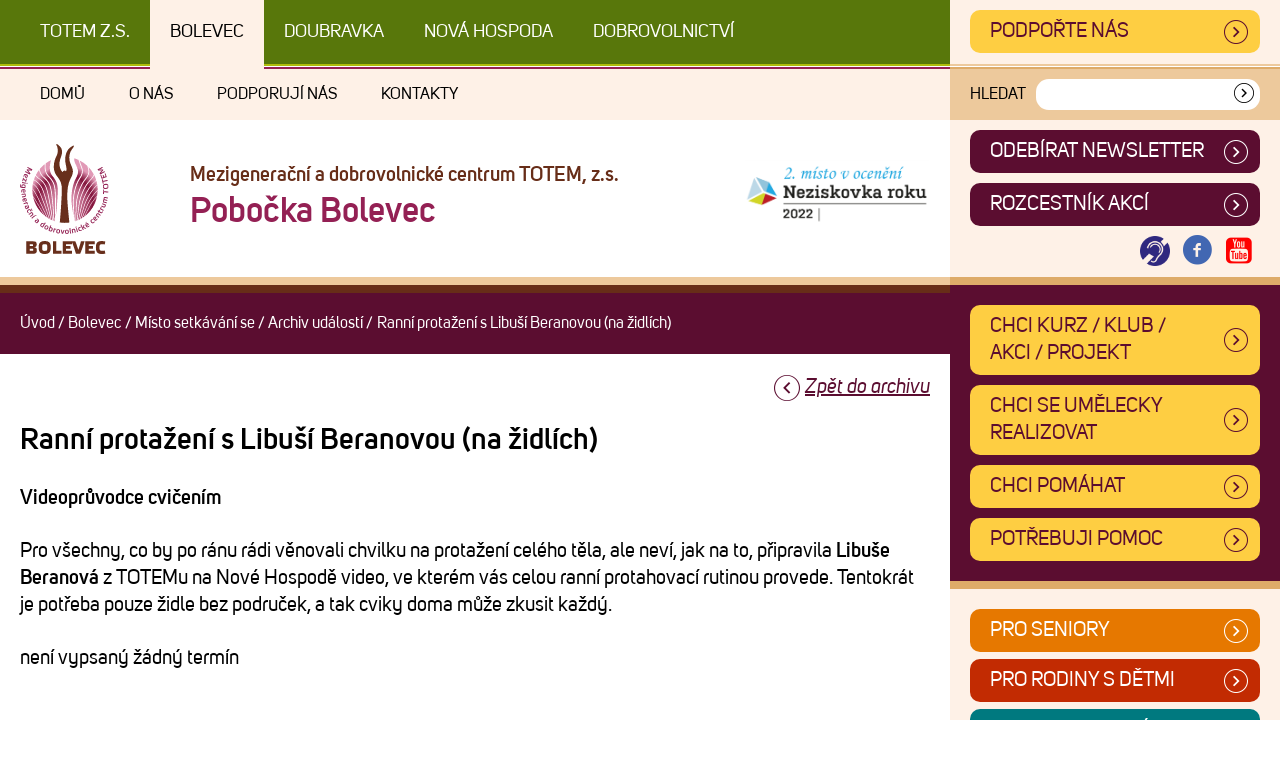

--- FILE ---
content_type: text/html; charset=UTF-8
request_url: https://www.totemplzen.cz/akce/misto-setkavani-se/ranni-protazeni-s-libusi-beranovou-na-zidlich-3/
body_size: 10573
content:
<!DOCTYPE html>
<!--[if IE 7]>
<html class="ie ie7" lang="cs" class="no-js">
<![endif]-->
<!--[if IE 8]>
<html class="ie ie8" lang="cs" class="no-js">
<![endif]-->
<!--[if !(IE 7) & !(IE 8)]><!-->
<html lang="cs" class="no-js">
<!--<![endif]-->
<head>
	<meta charset="UTF-8">
	<title>Ranní protažení s Libuší Beranovou (na židlích) - Bolevec, Místo setkávání se - TOTEM Plzeň</title>
	<meta http-equiv="X-UA-Compatible" content="IE=edge">	
	<meta name="viewport" content="width=device-width,initial-scale=1">
	<link rel="profile" href="http://gmpg.org/xfn/11">
    <link rel="stylesheet" href="https://www.totemplzen.cz/wp-content/themes/totem/src/css/style.min.css?ver=1725436431" />

    <link rel="preload" href="https://www.totemplzen.cz/wp-content/themes/totem/src/fonts/38D8A6_9_0.woff2" as="font" type="font/woff2" crossorigin>
    <link rel="preload" href="https://www.totemplzen.cz/wp-content/themes/totem/src/fonts/38D8A6_D_0.woff2" as="font" type="font/woff2" crossorigin>
    <link rel="preload" href="https://www.totemplzen.cz/wp-content/themes/totem/src/fonts/38D8A6_8_0.woff2" as="font" type="font/woff2" crossorigin>

	<script>
		// document.no-js -> document.js
     	document.documentElement.className =
		document.documentElement.className.replace("no-js","js");
		
		var site_url = 'https://www.totemplzen.cz/';
		var template_url = 'https://www.totemplzen.cz/wp-content/themes/totem';

	</script>

    <link rel="apple-touch-icon" sizes="180x180" href="https://www.totemplzen.cz/wp-content/themes/totem/src/images/favicon/apple-touch-icon.png">
    <link rel="icon" type="image/png" sizes="32x32" href="https://www.totemplzen.cz/wp-content/themes/totem/src/images/favicon/favicon-32x32.png">
    <link rel="icon" type="image/png" sizes="16x16" href="https://www.totemplzen.cz/wp-content/themes/totem/src/images/favicon/favicon-16x16.png">
    <link rel="manifest" href="https://www.totemplzen.cz/wp-content/themes/totem/src/images/favicon/site.webmanifest">
    <link rel="mask-icon" href="https://www.totemplzen.cz/wp-content/themes/totem/src/images/favicon/safari-pinned-tab.svg" color="#5bbad5">
    <meta name="msapplication-TileColor" content="#da532c">
    <meta name="theme-color" content="#ffffff">

	<meta name='robots' content='index, follow, max-image-preview:large, max-snippet:-1, max-video-preview:-1' />
	<style>img:is([sizes="auto" i], [sizes^="auto," i]) { contain-intrinsic-size: 3000px 1500px }</style>
	
	<!-- This site is optimized with the Yoast SEO plugin v24.1 - https://yoast.com/wordpress/plugins/seo/ -->
	<meta name="description" content="Videoprůvodce cvičením Pro všechny, co by po ránu rádi věnovali chvilku na protažení celého těla, ale neví, jak na to, připravila Libuše Beranová z TOTEMu /" />
	<link rel="canonical" href="https://www.totemplzen.cz/akce/misto-setkavani-se/ranni-protazeni-s-libusi-beranovou-na-zidlich-3/" />
	<meta property="og:locale" content="cs_CZ" />
	<meta property="og:type" content="article" />
	<meta property="og:title" content="Ranní protažení s Libuší Beranovou (na židlích) - Bolevec, Místo setkávání se - TOTEM Plzeň" />
	<meta property="og:description" content="Videoprůvodce cvičením Pro všechny, co by po ránu rádi věnovali chvilku na protažení celého těla, ale neví, jak na to, připravila Libuše Beranová z TOTEMu /" />
	<meta property="og:url" content="https://www.totemplzen.cz/akce/misto-setkavani-se/ranni-protazeni-s-libusi-beranovou-na-zidlich-3/" />
	<meta property="og:site_name" content="TOTEM Plzeň" />
	<meta property="article:modified_time" content="2023-01-25T20:25:08+00:00" />
	<meta property="og:image" content="https://www.totemplzen.cz/wp-content/uploads/2019/10/balance-1372677_1920.jpg" />
	<meta property="og:image:width" content="1920" />
	<meta property="og:image:height" content="1278" />
	<meta property="og:image:type" content="image/jpeg" />
	<meta name="twitter:card" content="summary_large_image" />
	<meta name="twitter:label1" content="Odhadovaná doba čtení" />
	<meta name="twitter:data1" content="1 minuta" />
	<script type="application/ld+json" class="yoast-schema-graph">{"@context":"https://schema.org","@graph":[{"@type":"WebPage","@id":"https://www.totemplzen.cz/akce/misto-setkavani-se/ranni-protazeni-s-libusi-beranovou-na-zidlich-3/","url":"https://www.totemplzen.cz/akce/misto-setkavani-se/ranni-protazeni-s-libusi-beranovou-na-zidlich-3/","name":"Ranní protažení s Libuší Beranovou (na židlích) - Bolevec, Místo setkávání se - TOTEM Plzeň","isPartOf":{"@id":"https://www.totemplzen.cz/#website"},"primaryImageOfPage":{"@id":"https://www.totemplzen.cz/akce/misto-setkavani-se/ranni-protazeni-s-libusi-beranovou-na-zidlich-3/#primaryimage"},"image":{"@id":"https://www.totemplzen.cz/akce/misto-setkavani-se/ranni-protazeni-s-libusi-beranovou-na-zidlich-3/#primaryimage"},"thumbnailUrl":"https://www.totemplzen.cz/wp-content/uploads/2019/10/balance-1372677_1920.jpg","datePublished":"2023-01-27T07:00:16+00:00","dateModified":"2023-01-25T20:25:08+00:00","description":"Videoprůvodce cvičením Pro všechny, co by po ránu rádi věnovali chvilku na protažení celého těla, ale neví, jak na to, připravila Libuše Beranová z TOTEMu /","breadcrumb":{"@id":"https://www.totemplzen.cz/akce/misto-setkavani-se/ranni-protazeni-s-libusi-beranovou-na-zidlich-3/#breadcrumb"},"inLanguage":"cs","potentialAction":[{"@type":"ReadAction","target":["https://www.totemplzen.cz/akce/misto-setkavani-se/ranni-protazeni-s-libusi-beranovou-na-zidlich-3/"]}]},{"@type":"ImageObject","inLanguage":"cs","@id":"https://www.totemplzen.cz/akce/misto-setkavani-se/ranni-protazeni-s-libusi-beranovou-na-zidlich-3/#primaryimage","url":"https://www.totemplzen.cz/wp-content/uploads/2019/10/balance-1372677_1920.jpg","contentUrl":"https://www.totemplzen.cz/wp-content/uploads/2019/10/balance-1372677_1920.jpg","width":1920,"height":1278},{"@type":"BreadcrumbList","@id":"https://www.totemplzen.cz/akce/misto-setkavani-se/ranni-protazeni-s-libusi-beranovou-na-zidlich-3/#breadcrumb","itemListElement":[{"@type":"ListItem","position":1,"name":"Domů","item":"https://www.totemplzen.cz/"},{"@type":"ListItem","position":2,"name":"Akce","item":"https://www.totemplzen.cz/akce/%event-group%/"},{"@type":"ListItem","position":3,"name":"Ranní protažení s Libuší Beranovou (na židlích)"}]},{"@type":"WebSite","@id":"https://www.totemplzen.cz/#website","url":"https://www.totemplzen.cz/","name":"TOTEM Plzeň","description":"Mezigenerační a dobrovolnické centrum TOTEM, z.s.","publisher":{"@id":"https://www.totemplzen.cz/#organization"},"potentialAction":[{"@type":"SearchAction","target":{"@type":"EntryPoint","urlTemplate":"https://www.totemplzen.cz/?s={search_term_string}"},"query-input":{"@type":"PropertyValueSpecification","valueRequired":true,"valueName":"search_term_string"}}],"inLanguage":"cs"},{"@type":"Organization","@id":"https://www.totemplzen.cz/#organization","name":"Mezigenerační a dobrovolnické centrum TOTEM, z.s.","url":"https://www.totemplzen.cz/","logo":{"@type":"ImageObject","inLanguage":"cs","@id":"https://www.totemplzen.cz/#/schema/logo/image/","url":"https://www.totemplzen.cz/wp-content/uploads/2020/01/Totem-Plzen.png","contentUrl":"https://www.totemplzen.cz/wp-content/uploads/2020/01/Totem-Plzen.png","width":875,"height":1076,"caption":"Mezigenerační a dobrovolnické centrum TOTEM, z.s."},"image":{"@id":"https://www.totemplzen.cz/#/schema/logo/image/"}}]}</script>
	<!-- / Yoast SEO plugin. -->


<link rel="alternate" type="application/rss+xml" title="TOTEM Plzeň &raquo; RSS zdroj" href="https://www.totemplzen.cz/feed/" />
<link rel="alternate" type="application/rss+xml" title="TOTEM Plzeň &raquo; RSS komentářů" href="https://www.totemplzen.cz/comments/feed/" />
<style id='filebird-block-filebird-gallery-style-inline-css' type='text/css'>
ul.filebird-block-filebird-gallery{margin:auto!important;padding:0!important;width:100%}ul.filebird-block-filebird-gallery.layout-grid{display:grid;grid-gap:20px;align-items:stretch;grid-template-columns:repeat(var(--columns),1fr);justify-items:stretch}ul.filebird-block-filebird-gallery.layout-grid li img{border:1px solid #ccc;box-shadow:2px 2px 6px 0 rgba(0,0,0,.3);height:100%;max-width:100%;-o-object-fit:cover;object-fit:cover;width:100%}ul.filebird-block-filebird-gallery.layout-masonry{-moz-column-count:var(--columns);-moz-column-gap:var(--space);column-gap:var(--space);-moz-column-width:var(--min-width);columns:var(--min-width) var(--columns);display:block;overflow:auto}ul.filebird-block-filebird-gallery.layout-masonry li{margin-bottom:var(--space)}ul.filebird-block-filebird-gallery li{list-style:none}ul.filebird-block-filebird-gallery li figure{height:100%;margin:0;padding:0;position:relative;width:100%}ul.filebird-block-filebird-gallery li figure figcaption{background:linear-gradient(0deg,rgba(0,0,0,.7),rgba(0,0,0,.3) 70%,transparent);bottom:0;box-sizing:border-box;color:#fff;font-size:.8em;margin:0;max-height:100%;overflow:auto;padding:3em .77em .7em;position:absolute;text-align:center;width:100%;z-index:2}ul.filebird-block-filebird-gallery li figure figcaption a{color:inherit}

</style>
<style id='classic-theme-styles-inline-css' type='text/css'>
/*! This file is auto-generated */
.wp-block-button__link{color:#fff;background-color:#32373c;border-radius:9999px;box-shadow:none;text-decoration:none;padding:calc(.667em + 2px) calc(1.333em + 2px);font-size:1.125em}.wp-block-file__button{background:#32373c;color:#fff;text-decoration:none}
</style>
<style id='global-styles-inline-css' type='text/css'>
:root{--wp--preset--aspect-ratio--square: 1;--wp--preset--aspect-ratio--4-3: 4/3;--wp--preset--aspect-ratio--3-4: 3/4;--wp--preset--aspect-ratio--3-2: 3/2;--wp--preset--aspect-ratio--2-3: 2/3;--wp--preset--aspect-ratio--16-9: 16/9;--wp--preset--aspect-ratio--9-16: 9/16;--wp--preset--color--black: #000000;--wp--preset--color--cyan-bluish-gray: #abb8c3;--wp--preset--color--white: #ffffff;--wp--preset--color--pale-pink: #f78da7;--wp--preset--color--vivid-red: #cf2e2e;--wp--preset--color--luminous-vivid-orange: #ff6900;--wp--preset--color--luminous-vivid-amber: #fcb900;--wp--preset--color--light-green-cyan: #7bdcb5;--wp--preset--color--vivid-green-cyan: #00d084;--wp--preset--color--pale-cyan-blue: #8ed1fc;--wp--preset--color--vivid-cyan-blue: #0693e3;--wp--preset--color--vivid-purple: #9b51e0;--wp--preset--gradient--vivid-cyan-blue-to-vivid-purple: linear-gradient(135deg,rgba(6,147,227,1) 0%,rgb(155,81,224) 100%);--wp--preset--gradient--light-green-cyan-to-vivid-green-cyan: linear-gradient(135deg,rgb(122,220,180) 0%,rgb(0,208,130) 100%);--wp--preset--gradient--luminous-vivid-amber-to-luminous-vivid-orange: linear-gradient(135deg,rgba(252,185,0,1) 0%,rgba(255,105,0,1) 100%);--wp--preset--gradient--luminous-vivid-orange-to-vivid-red: linear-gradient(135deg,rgba(255,105,0,1) 0%,rgb(207,46,46) 100%);--wp--preset--gradient--very-light-gray-to-cyan-bluish-gray: linear-gradient(135deg,rgb(238,238,238) 0%,rgb(169,184,195) 100%);--wp--preset--gradient--cool-to-warm-spectrum: linear-gradient(135deg,rgb(74,234,220) 0%,rgb(151,120,209) 20%,rgb(207,42,186) 40%,rgb(238,44,130) 60%,rgb(251,105,98) 80%,rgb(254,248,76) 100%);--wp--preset--gradient--blush-light-purple: linear-gradient(135deg,rgb(255,206,236) 0%,rgb(152,150,240) 100%);--wp--preset--gradient--blush-bordeaux: linear-gradient(135deg,rgb(254,205,165) 0%,rgb(254,45,45) 50%,rgb(107,0,62) 100%);--wp--preset--gradient--luminous-dusk: linear-gradient(135deg,rgb(255,203,112) 0%,rgb(199,81,192) 50%,rgb(65,88,208) 100%);--wp--preset--gradient--pale-ocean: linear-gradient(135deg,rgb(255,245,203) 0%,rgb(182,227,212) 50%,rgb(51,167,181) 100%);--wp--preset--gradient--electric-grass: linear-gradient(135deg,rgb(202,248,128) 0%,rgb(113,206,126) 100%);--wp--preset--gradient--midnight: linear-gradient(135deg,rgb(2,3,129) 0%,rgb(40,116,252) 100%);--wp--preset--font-size--small: 13px;--wp--preset--font-size--medium: 20px;--wp--preset--font-size--large: 36px;--wp--preset--font-size--x-large: 42px;--wp--preset--spacing--20: 0.44rem;--wp--preset--spacing--30: 0.67rem;--wp--preset--spacing--40: 1rem;--wp--preset--spacing--50: 1.5rem;--wp--preset--spacing--60: 2.25rem;--wp--preset--spacing--70: 3.38rem;--wp--preset--spacing--80: 5.06rem;--wp--preset--shadow--natural: 6px 6px 9px rgba(0, 0, 0, 0.2);--wp--preset--shadow--deep: 12px 12px 50px rgba(0, 0, 0, 0.4);--wp--preset--shadow--sharp: 6px 6px 0px rgba(0, 0, 0, 0.2);--wp--preset--shadow--outlined: 6px 6px 0px -3px rgba(255, 255, 255, 1), 6px 6px rgba(0, 0, 0, 1);--wp--preset--shadow--crisp: 6px 6px 0px rgba(0, 0, 0, 1);}:where(.is-layout-flex){gap: 0.5em;}:where(.is-layout-grid){gap: 0.5em;}body .is-layout-flex{display: flex;}.is-layout-flex{flex-wrap: wrap;align-items: center;}.is-layout-flex > :is(*, div){margin: 0;}body .is-layout-grid{display: grid;}.is-layout-grid > :is(*, div){margin: 0;}:where(.wp-block-columns.is-layout-flex){gap: 2em;}:where(.wp-block-columns.is-layout-grid){gap: 2em;}:where(.wp-block-post-template.is-layout-flex){gap: 1.25em;}:where(.wp-block-post-template.is-layout-grid){gap: 1.25em;}.has-black-color{color: var(--wp--preset--color--black) !important;}.has-cyan-bluish-gray-color{color: var(--wp--preset--color--cyan-bluish-gray) !important;}.has-white-color{color: var(--wp--preset--color--white) !important;}.has-pale-pink-color{color: var(--wp--preset--color--pale-pink) !important;}.has-vivid-red-color{color: var(--wp--preset--color--vivid-red) !important;}.has-luminous-vivid-orange-color{color: var(--wp--preset--color--luminous-vivid-orange) !important;}.has-luminous-vivid-amber-color{color: var(--wp--preset--color--luminous-vivid-amber) !important;}.has-light-green-cyan-color{color: var(--wp--preset--color--light-green-cyan) !important;}.has-vivid-green-cyan-color{color: var(--wp--preset--color--vivid-green-cyan) !important;}.has-pale-cyan-blue-color{color: var(--wp--preset--color--pale-cyan-blue) !important;}.has-vivid-cyan-blue-color{color: var(--wp--preset--color--vivid-cyan-blue) !important;}.has-vivid-purple-color{color: var(--wp--preset--color--vivid-purple) !important;}.has-black-background-color{background-color: var(--wp--preset--color--black) !important;}.has-cyan-bluish-gray-background-color{background-color: var(--wp--preset--color--cyan-bluish-gray) !important;}.has-white-background-color{background-color: var(--wp--preset--color--white) !important;}.has-pale-pink-background-color{background-color: var(--wp--preset--color--pale-pink) !important;}.has-vivid-red-background-color{background-color: var(--wp--preset--color--vivid-red) !important;}.has-luminous-vivid-orange-background-color{background-color: var(--wp--preset--color--luminous-vivid-orange) !important;}.has-luminous-vivid-amber-background-color{background-color: var(--wp--preset--color--luminous-vivid-amber) !important;}.has-light-green-cyan-background-color{background-color: var(--wp--preset--color--light-green-cyan) !important;}.has-vivid-green-cyan-background-color{background-color: var(--wp--preset--color--vivid-green-cyan) !important;}.has-pale-cyan-blue-background-color{background-color: var(--wp--preset--color--pale-cyan-blue) !important;}.has-vivid-cyan-blue-background-color{background-color: var(--wp--preset--color--vivid-cyan-blue) !important;}.has-vivid-purple-background-color{background-color: var(--wp--preset--color--vivid-purple) !important;}.has-black-border-color{border-color: var(--wp--preset--color--black) !important;}.has-cyan-bluish-gray-border-color{border-color: var(--wp--preset--color--cyan-bluish-gray) !important;}.has-white-border-color{border-color: var(--wp--preset--color--white) !important;}.has-pale-pink-border-color{border-color: var(--wp--preset--color--pale-pink) !important;}.has-vivid-red-border-color{border-color: var(--wp--preset--color--vivid-red) !important;}.has-luminous-vivid-orange-border-color{border-color: var(--wp--preset--color--luminous-vivid-orange) !important;}.has-luminous-vivid-amber-border-color{border-color: var(--wp--preset--color--luminous-vivid-amber) !important;}.has-light-green-cyan-border-color{border-color: var(--wp--preset--color--light-green-cyan) !important;}.has-vivid-green-cyan-border-color{border-color: var(--wp--preset--color--vivid-green-cyan) !important;}.has-pale-cyan-blue-border-color{border-color: var(--wp--preset--color--pale-cyan-blue) !important;}.has-vivid-cyan-blue-border-color{border-color: var(--wp--preset--color--vivid-cyan-blue) !important;}.has-vivid-purple-border-color{border-color: var(--wp--preset--color--vivid-purple) !important;}.has-vivid-cyan-blue-to-vivid-purple-gradient-background{background: var(--wp--preset--gradient--vivid-cyan-blue-to-vivid-purple) !important;}.has-light-green-cyan-to-vivid-green-cyan-gradient-background{background: var(--wp--preset--gradient--light-green-cyan-to-vivid-green-cyan) !important;}.has-luminous-vivid-amber-to-luminous-vivid-orange-gradient-background{background: var(--wp--preset--gradient--luminous-vivid-amber-to-luminous-vivid-orange) !important;}.has-luminous-vivid-orange-to-vivid-red-gradient-background{background: var(--wp--preset--gradient--luminous-vivid-orange-to-vivid-red) !important;}.has-very-light-gray-to-cyan-bluish-gray-gradient-background{background: var(--wp--preset--gradient--very-light-gray-to-cyan-bluish-gray) !important;}.has-cool-to-warm-spectrum-gradient-background{background: var(--wp--preset--gradient--cool-to-warm-spectrum) !important;}.has-blush-light-purple-gradient-background{background: var(--wp--preset--gradient--blush-light-purple) !important;}.has-blush-bordeaux-gradient-background{background: var(--wp--preset--gradient--blush-bordeaux) !important;}.has-luminous-dusk-gradient-background{background: var(--wp--preset--gradient--luminous-dusk) !important;}.has-pale-ocean-gradient-background{background: var(--wp--preset--gradient--pale-ocean) !important;}.has-electric-grass-gradient-background{background: var(--wp--preset--gradient--electric-grass) !important;}.has-midnight-gradient-background{background: var(--wp--preset--gradient--midnight) !important;}.has-small-font-size{font-size: var(--wp--preset--font-size--small) !important;}.has-medium-font-size{font-size: var(--wp--preset--font-size--medium) !important;}.has-large-font-size{font-size: var(--wp--preset--font-size--large) !important;}.has-x-large-font-size{font-size: var(--wp--preset--font-size--x-large) !important;}
:where(.wp-block-post-template.is-layout-flex){gap: 1.25em;}:where(.wp-block-post-template.is-layout-grid){gap: 1.25em;}
:where(.wp-block-columns.is-layout-flex){gap: 2em;}:where(.wp-block-columns.is-layout-grid){gap: 2em;}
:root :where(.wp-block-pullquote){font-size: 1.5em;line-height: 1.6;}
</style>
<link rel='stylesheet' id='borlabs-cookie-custom-css' href='https://www.totemplzen.cz/wp-content/cache/borlabs-cookie/1/borlabs-cookie-1-cs.css?ver=3.3.7-94' type='text/css' media='all' />
<script data-no-optimize="1" data-no-minify="1" data-cfasync="false" nowprocket type="text/javascript" src="https://www.totemplzen.cz/wp-content/cache/borlabs-cookie/1/borlabs-cookie-config-cs.json.js?ver=3.3.7-104" id="borlabs-cookie-config-js"></script>
<link rel="EditURI" type="application/rsd+xml" title="RSD" href="https://www.totemplzen.cz/xmlrpc.php?rsd" />
<meta name="generator" content="WordPress 6.7.4" />
<meta name="generator" content="Seriously Simple Podcasting 3.7.1" />
<link rel='shortlink' href='https://www.totemplzen.cz/?p=31910' />

<link rel="alternate" type="application/rss+xml" title="Podcast RSS feed" href="https://www.totemplzen.cz/feed/podcast" />

<style type="text/css">.recentcomments a{display:inline !important;padding:0 !important;margin:0 !important;}</style>
    <!-- Global site tag (gtag.js) - Google Analytics -->
    <!--script async src="https://www.googletagmanager.com/gtag/js?id=UA-47068651-14"></script>
    <script>
        window.dataLayer = window.dataLayer || [];
        function gtag(){dataLayer.push(arguments);}
        gtag('js', new Date());

        gtag('config', 'UA-47068651-14');
    </script-->

    <!-- Facebook Pixel Code -->
    <!--script>
        !function(f,b,e,v,n,t,s)
        {if(f.fbq)return;n=f.fbq=function(){n.callMethod?
            n.callMethod.apply(n,arguments):n.queue.push(arguments)};
            if(!f._fbq)f._fbq=n;n.push=n;n.loaded=!0;n.version='2.0';
            n.queue=[];t=b.createElement(e);t.async=!0;
            t.src=v;s=b.getElementsByTagName(e)[0];
            s.parentNode.insertBefore(t,s)}(window, document,'script',
            'https://connect.facebook.net/en_US/fbevents.js');
        fbq('init', '5052997748050886');
        fbq('track', 'PageView');
    </script>
    <noscript><img height="1" width="1" style="display:none"
                   src="https://www.facebook.com/tr?id=5052997748050886&ev=PageView&noscript=1"
        /></noscript-->
    <!-- End Facebook Pixel Code -->



<meta name="generator" content="WP Rocket 3.17.4" data-wpr-features="wpr_desktop" /></head>


<body id="body" class="event-template-default single single-event postid-31910 page-ranni-protazeni-s-libusi-beranovou-na-zidlich-3 no--centre-home centre--bolevec centre-group--misto-setkavani-se not-home ">

<div data-rocket-location-hash="f11e5b30d346415acc893659b1956166" class="debug">
    centrum: bolevec<br />skupina (prog. linie): misto-setkavani-se</div>

<div data-rocket-location-hash="0b0d2e6d0bd4fe2860b1a1e60fc412da" class="page-container">
    <a href="#main_content" id="skipToMain" class="hidden">Přejít na obsah</a>
		<div data-rocket-location-hash="71ef6fdb82b3c5cbd2917fcb84dbe92a" class="site">
		
				<header data-rocket-location-hash="72049d3a054e39e1f938d201b5da2d3b" id="masthead" class="site-header" role="banner">


                    <div class="header-box header-box--top">

                        <div class="header-box__first">

                            <div class="nav-cross-centre">
                                <nav class="nav-cross-centre__wrap" role="navigation" aria-label="Navigace mezi pobočkami centra TOTEM">
			                        <div class="menu-centrecross-container"><ul id="menu-centrecross" class="nav-cross-centre__content"><li id="menu-item-391" class="centre-nav--home menu-item menu-item-type-post_type menu-item-object-page menu-item-home menu-item-391"><a href="https://www.totemplzen.cz/">TOTEM z.s.</a></li>
<li id="menu-item-388" class="centre-nav--bolevec menu-item menu-item-type-taxonomy menu-item-object-centre menu-item-388"><a href="https://www.totemplzen.cz/centrum/bolevec/">Bolevec</a></li>
<li id="menu-item-389" class="centre-nav--doubravka menu-item menu-item-type-taxonomy menu-item-object-centre menu-item-389"><a href="https://www.totemplzen.cz/centrum/doubravka/">Doubravka</a></li>
<li id="menu-item-390" class="centre-nav--novahospoda menu-item menu-item-type-taxonomy menu-item-object-centre menu-item-390"><a href="https://www.totemplzen.cz/centrum/novahospoda/">Nová Hospoda</a></li>
<li id="menu-item-9398" class="menu-item menu-item-type-taxonomy menu-item-object-centre menu-item-9398"><a href="https://www.totemplzen.cz/centrum/regionalni-dobrovolnicke-centrum/">DOBROVOLNICTVÍ</a></li>
</ul></div>                                </nav>
                            </div>

                        </div>

                        <div class="header-box__second">
                            <a style="display: block;" class="button--yellow display--block" href="https://www.totemplzen.cz/podporte-nas-4/">Podpořte nás</a>

                        </div>


                    </div>

                    <div class="header-box header-box--middle">

                        <div class="header-box__first">

                            <div class="nav-centre-sub">
                                <nav class="nav-centre-sub__wrap" role="navigation" aria-label="Hlavní menu pobočky - bolevec">
			                        <div class="menu-bolevecsub-container"><ul id="menu-bolevecsub" class="nav-centre-sub__content"><li id="menu-item-580" class="menu-item menu-item-type-taxonomy menu-item-object-centre menu-item-580"><a href="https://www.totemplzen.cz/centrum/bolevec/">Domů</a></li>
<li id="menu-item-581" class="menu-item menu-item-type-post_type menu-item-object-page menu-item-has-children menu-item-581"><a href="https://www.totemplzen.cz/bolevec/o-nas-4/">O nás</a>
<ul class="sub-menu">
	<li id="menu-item-590" class="menu-item menu-item-type-post_type menu-item-object-page menu-item-590"><a href="https://www.totemplzen.cz/bolevec/o-nas-4/kdo-jsme/">Kdo jsme</a></li>
	<li id="menu-item-583" class="menu-item menu-item-type-post_type menu-item-object-page menu-item-583"><a href="https://www.totemplzen.cz/bolevec/o-nas-4/nase-cinnost/">Naše činnost</a></li>
	<li id="menu-item-582" class="menu-item menu-item-type-post_type menu-item-object-page menu-item-582"><a href="https://www.totemplzen.cz/bolevec/o-nas-4/nas-tym/">Náš tým</a></li>
	<li id="menu-item-589" class="menu-item menu-item-type-post_type menu-item-object-page menu-item-589"><a href="https://www.totemplzen.cz/bolevec/o-nas-4/kde-nas-najdete/">Kde nás najdete</a></li>
	<li id="menu-item-595" class="menu-item menu-item-type-post_type menu-item-object-page menu-item-595"><a href="https://www.totemplzen.cz/bolevec/o-nas-4/totem-v-mediich/">TOTEM v médiích</a></li>
	<li id="menu-item-5046" class="menu-item menu-item-type-post_type menu-item-object-page menu-item-5046"><a href="https://www.totemplzen.cz/bolevec/o-nas-4/historie/">Historie</a></li>
	<li id="menu-item-596" class="menu-item menu-item-type-post_type menu-item-object-page menu-item-596"><a href="https://www.totemplzen.cz/bolevec/o-nas-4/ke-stazeni/">Ke stažení</a></li>
	<li id="menu-item-587" class="menu-item menu-item-type-post_type menu-item-object-page menu-item-587"><a href="https://www.totemplzen.cz/bolevec/o-nas-4/gdpr/">GDPR</a></li>
</ul>
</li>
<li id="menu-item-397" class="menu-item menu-item-type-post_type menu-item-object-page menu-item-397"><a href="https://www.totemplzen.cz/bolevec/podporuji-nas/">Podporují nás</a></li>
<li id="menu-item-594" class="menu-item menu-item-type-post_type menu-item-object-page menu-item-594"><a href="https://www.totemplzen.cz/bolevec/kontakty-4/">Kontakty</a></li>
</ul></div>                                </nav>
                            </div>

                        </div>

                        <div class="header-box__second">
                            

		<div class="search-form ">
			<form action="https://www.totemplzen.cz/bolevec/vyhledavani-bolevec/" method="post" class="search-form__form" role="search" autocomplete="off" novalidate="">
				<label for="search-field" class="search-form__label">Hledat</label>
				<div class="search-form__inner">
					<input id="search-field" enterkeyhint="search" class="search-form__input" type="text" name="user_search" value="" />
					<button type="submit" class="search-form__submit" aria-label="Vyhledat"><span class="hidden">Vyhledat</span><i class="icon-sipka2"></i></button>
				</div>
			</form>
		</div>
	                        </div>

                        <a href="#" class="mobile-menu-close open--mobile-menu">
                            <i class="icon-cancel-1"></i>
                            <span class="mobile-menu-open__label">Zavřít</span>
                        </a>


                    </div>

                    <div class="header-box header-box--bottom">

                        <div class="header-box__first padding-2-top padding-2-bottom">
                            <div class="centre-head">
				<div class="centre-head__logobox">
					<img src="https://www.totemplzen.cz/wp-content/themes/totem/src/images/logo-bolevec.svg?3" title="Pobočka Bolevec / Mezigenerační a dobrovolnické centrum TOTEM, z.s." alt="Pobočka Bolevec / Mezigenerační a dobrovolnické centrum TOTEM, z.s." />
				</div>
				
				<div class="centre-head__title">
					<div class="centre-head__label">Mezigenerační a dobrovolnické centrum TOTEM, z.s.</div>
					<div class="centre-head__name">Pobočka Bolevec</div>
				</div>
				
				<div class="mobile-menu-open">
					<a class="mobile-menu-open__link open--mobile-menu" href="#">
						<i class="icon-menu"></i>
						<span class="mobile-menu-open__label">MENU</span>
					</a>
				</div>
				
			</div>                            <div class="header-box__banner"><img src="https://www.totemplzen.cz/wp-content/themes/totem/src/images/neziskovka-roku.png" alt="Neziskovka roku" /></div>

                        </div>

                        <div class="header-box__second">

                            <div class="nav-centre-head">
                                <nav class="nav-centre-head__wrap" role="navigation">
			                        <div class="menu-bolevechead-container"><ul id="menu-bolevechead" class="nav-centre-head__content"><li id="menu-item-1643" class="menu-item menu-item-type-post_type menu-item-object-page menu-item-1643"><a href="https://www.totemplzen.cz/bolevec/newsletter-bolevec/">ODEBÍRAT NEWSLETTER</a></li>
<li id="menu-item-1612" class="menu-item menu-item-type-post_type menu-item-object-page menu-item-1612"><a href="https://www.totemplzen.cz/bolevec/rozcestnik/">Rozcestník akcí</a></li>
</ul></div>                                </nav>

                            </div>

                            
			<div class="centre-socials">
				<a href="/krizova-linka-totem/" title="Krizová linka TOTEM" class="centre-socials__item"><img style="width: 3rem; height: 3rem;margin-left: .2em;margin-right: .2em;" src="https://www.totemplzen.cz/wp-content/themes/totem/src/images/InternationalDeafSymbol.png" alt="Krizová linka TOTEM" /></a>
            	<a href="https://www.facebook.com/TotemPlzen/" class="centre-socials__item icon--facebook" aria-label="Otevřít Facebook TOTEM" target="_blank"><i class="icon-facebook-circled"></i></a>
            	
            	
            	<a href="https://www.youtube.com/channel/UC41F4GZyAcfUK7ucqTFvlow/featured" class="centre-socials__item icon--youtube" aria-label="Otevřít Youtube TOTEM" target="_blank"><i class="icon-youtube-squared"></i></a>
        	</div>
                            <div class="mobile-nav-open">
                                <a class="mobile-nav-open__link open--mobile-nav" href="#">
                                    <i class="icon-left-open-mini"></i>
                                    <span class="mobile-menu-open__label">OBSAH</span>
                                </a>
                            </div>

                        </div>


                    </div>

				</header><!-- .site-header -->


            


            <div class="content" >

                <div class="site-content ">

                    <nav id="breadcrumbs" aria-label="Drobečková navigace"><a href="https://www.totemplzen.cz">Úvod</a><span class="breadcrumbs__sep">/</span><a href="https://www.totemplzen.cz/centrum/bolevec/">Bolevec</a><span class="breadcrumbs__sep">/</span><a href="https://www.totemplzen.cz/bolevec/totem-jako-misto-setkavani-se/">Místo setkávání se</a><span class="breadcrumbs__sep">/</span><a href="https://www.totemplzen.cz/akce-centrum/bolevec/misto-setkavani-se/">Archiv událostí</a><span class="breadcrumbs__sep">/</span><span aria-current="page">Ranní protažení s Libuší Beranovou (na židlích)</span></nav>                    <main id="main_content" role="main" class="main">
		




<div id="post-31910" class="page-wrapper">

    <div class="more arrow--back margin-2-bottom"><a href="https://www.totemplzen.cz/bolevec/totem-jako-misto-setkavani-se/jednorazove-akce/">Zpět do archivu</a></div>

	<div class="copy">

        <article>

		<h1>Ranní protažení s Libuší Beranovou (na židlích)</h1>

		<div class="post-meta">

		</div>


		<p><strong>Videoprůvodce cvičením</strong></p>
<p>Pro všechny, co by po ránu rádi věnovali chvilku na protažení celého těla, ale neví, jak na to, připravila <strong>Libuše Beranová</strong> z TOTEMu na Nové Hospodě video, ve kterém vás celou ranní protahovací rutinou provede. Tentokrát je potřeba pouze židle bez područek, a tak cviky doma může zkusit každý.</p>
        </article>

        není vypsaný žádný termín


	</div>

</div>

	


            </main>
	    </div><!-- .site-content -->

        <aside class="side" role="complementary">
            <nav class="nav-centre-search" aria-label="Vyhledávání obsahu">
				<a class="nav-centre-search__item item--course" href="https://www.totemplzen.cz/bolevec/vyhledavani-bolevec/?type=event"><span>Chci kurz / klub /<br />akci / projekt</span></a>
				<a class="nav-centre-search__item item--art" href="https://www.totemplzen.cz/bolevec/vyhledavani-bolevec/?type=art"><span>Chci se umělecky realizovat</span></a>
				<a class="nav-centre-search__item item--help" href="https://www.totemplzen.cz/bolevec/vyhledavani-bolevec/?type=help"><span>Chci pomáhat</span></a>
				<a class="nav-centre-search__item item--need-help" href="https://www.totemplzen.cz/bolevec/vyhledavani-bolevec/?type=help2"><span>Potřebuji pomoc</span></a>
			</nav><div class="nav-centre-main">
				
				<a href="#" class="mobile-nav-close open--mobile-nav">
                     <span class="mobile-nav-close__label">Zavřít</span>
                     <i class="icon-cancel-1"></i>
                 </a>
                 
				<nav class="nav-centre-main__inner" aria-label="Nabídka pobočky">
					<ul class="nav-centre-main__content"><li class="page_item page-item-45"><a href="https://www.totemplzen.cz/bolevec/totem-pro-seniory/">Pro seniory</a></li>
<li class="page_item page-item-83"><a href="https://www.totemplzen.cz/bolevec/totem-pro-rodiny-s-detmi/">Pro rodiny s dětmi</a></li>
<li class="page_item page-item-91"><a href="https://www.totemplzen.cz/bolevec/dobrovolnictvi/">Dobrovolnictví v TOTEMu</a></li>
<li class="page_item page-item-169 page_item_has_children current_page_item"><a href="https://www.totemplzen.cz/bolevec/totem-jako-misto-setkavani-se/" aria-current="page">Místo setkávání se</a>
<ul class='children'>
	<li class="page_item page-item-171"><a href="https://www.totemplzen.cz/bolevec/totem-jako-misto-setkavani-se/kluby-a-kurzy/">Kluby a kurzy</a></li>
	<li class="page_item page-item-177"><a href="https://www.totemplzen.cz/bolevec/totem-jako-misto-setkavani-se/divadlo/">Divadelní soubor Světlonoš(ž)ky</a></li>
	<li class="page_item page-item-191"><a href="https://www.totemplzen.cz/bolevec/totem-jako-misto-setkavani-se/kost/">Komorní sbor KOST</a></li>
	<li class="page_item page-item-199"><a href="https://www.totemplzen.cz/bolevec/totem-jako-misto-setkavani-se/totem-art/">Výtvarná skupina TOTEM Art</a></li>
	<li class="page_item page-item-211"><a href="https://www.totemplzen.cz/bolevec/totem-jako-misto-setkavani-se/klub-kaficko/">Klub Kafíčko</a></li>
	<li class="page_item page-item-213"><a href="https://www.totemplzen.cz/bolevec/totem-jako-misto-setkavani-se/relaxace-a-odpocinek/">Sauna</a></li>
	<li class="page_item page-item-219"><a href="https://www.totemplzen.cz/bolevec/totem-jako-misto-setkavani-se/sousedsky-jarmark/">Sousedský jarmark</a></li>
	<li class="page_item page-item-227"><a href="https://www.totemplzen.cz/bolevec/totem-jako-misto-setkavani-se/misto-setkavani-se/">Místo setkávání se</a></li>
	<li class="page_item page-item-229"><a href="https://www.totemplzen.cz/bolevec/totem-jako-misto-setkavani-se/mestska-mezigeneracni-zahrada/">Městská mezigenerační zahrada</a></li>
	<li class="page_item page-item-239"><a href="https://www.totemplzen.cz/bolevec/totem-jako-misto-setkavani-se/archiv-projektu/">Archiv projektů</a></li>
	<li class="page_item page-item-241"><a href="https://www.totemplzen.cz/bolevec/totem-jako-misto-setkavani-se/kontakty/">Kontakty</a></li>
	<li class="page_item page-item-891"><a href="https://www.totemplzen.cz/bolevec/totem-jako-misto-setkavani-se/mezinarodni-projekty/">Mezinárodní projekty</a></li>
	<li class="page_item page-item-1232"><a href="https://www.totemplzen.cz/bolevec/totem-jako-misto-setkavani-se/jednorazove-akce/">Jednorázové akce</a></li>
	<li class="page_item page-item-1737"><a href="https://www.totemplzen.cz/bolevec/totem-jako-misto-setkavani-se/aktualni-rocnik/">Galerijní prostory v TOTEMu</a></li>
	<li class="page_item page-item-5074"><a href="https://www.totemplzen.cz/bolevec/totem-jako-misto-setkavani-se/knihovna/">Knihovna</a></li>
	<li class="page_item page-item-19460"><a href="https://www.totemplzen.cz/bolevec/totem-jako-misto-setkavani-se/investicni-projekt/">Investiční projekt</a></li>
</ul>
</li>
</ul>
				</nav>
			</div>        </aside>

        </div>

        <footer data-rocket-location-hash="2f3943fff50c21c00ed424f4d6d04d17" class="footer" role="contentinfo">

            <div class="footer-main">
                <div class="padding-2 footer-main__content">
                    <div class="totem-sponsors">
				
				<div class="totem-sponsors__content">
						<div class="totem-sponsors__main"><div class="totem-sponsors__item w33"><img class="lazy" data-src="https://www.totemplzen.cz/wp-content/uploads/2019/12/EU-ESF-OP-Zamestnanost-2-300x71.png" alt="logo EU ESF OP Zamestnanost" title="TOTEM podporuje - logo EU ESF OP Zamestnanost" /></div><div class="totem-sponsors__item w33"><img class="lazy" data-src="https://www.totemplzen.cz/wp-content/uploads/2019/12/EU-EFRR-IROP-A-zkracene-color-1-300x70.png" alt="EU EFRR IROP A zkracene color" title="TOTEM podporuje - EU EFRR IROP A zkracene color" /></div><div class="totem-sponsors__item w33"><img class="lazy" data-src="https://www.totemplzen.cz/wp-content/uploads/2022/10/Financovano-Evropskou-unii-D-300x75.png" alt="Financovano Evropskou unii D" title="TOTEM podporuje - Financovano Evropskou unii D" /></div><div class="totem-sponsors__item w20"><img class="lazy" data-src="https://www.totemplzen.cz/wp-content/uploads/2019/12/MPSV-modra-291x300.png" alt="MPSV modra" title="TOTEM podporuje - MPSV modra" /></div><div class="totem-sponsors__item w20"><img class="lazy" data-src="https://www.totemplzen.cz/wp-content/uploads/2019/12/MMR-color-300x65.png" alt="logo &#8211; Ministerstvo pro místní rozvoj" title="TOTEM podporuje - logo &#8211; Ministerstvo pro místní rozvoj" /></div><div class="totem-sponsors__item w20"><img class="lazy" data-src="https://www.totemplzen.cz/wp-content/uploads/2019/12/MV_CMYK-300x82.png" alt="MV_CMYK" title="TOTEM podporuje - MV_CMYK" /></div><div class="totem-sponsors__item w20"><img class="lazy" data-src="https://www.totemplzen.cz/wp-content/uploads/2019/12/MKCR-CZ-color-positive-300x92.png" alt="MKCR CZ color positive" title="TOTEM podporuje - MKCR CZ color positive" /></div><div class="totem-sponsors__item w20"><img class="lazy" data-src="https://www.totemplzen.cz/wp-content/uploads/2023/09/PK-logo-zona-B_PNG-300x120.png" alt="PK-logo-zona-B_PNG" title="TOTEM podporuje - PK-logo-zona-B_PNG" /></div><div class="totem-sponsors__item w20"><img class="lazy" data-src="https://www.totemplzen.cz/wp-content/uploads/2019/12/PLZEN-Pomahajici-color-300x44.png" alt="PLZEN Pomahajici color" title="TOTEM podporuje - PLZEN Pomahajici color" /></div><div class="totem-sponsors__item w20"><img class="lazy" data-src="https://www.totemplzen.cz/wp-content/uploads/2019/12/Plzen-UMO1-color-300x52.png" alt="Plzen UMO1 color" title="TOTEM podporuje - Plzen UMO1 color" /></div><div class="totem-sponsors__item w20 align-center"><img class="lazy" data-src="https://www.totemplzen.cz/wp-content/uploads/2019/12/Plzen-UMO2-color-287x300.png" alt="Plzen UMO2 color" title="TOTEM podporuje - Plzen UMO2 color" /></div><div class="totem-sponsors__item w20"><img class="lazy" data-src="https://www.totemplzen.cz/wp-content/uploads/2019/12/Plzen-UMO3-color-300x162.png" alt="Plzen UMO3 color" title="TOTEM podporuje - Plzen UMO3 color" /></div><div class="totem-sponsors__item w20"><img class="lazy" data-src="https://www.totemplzen.cz/wp-content/uploads/2019/12/Plzen-UMO4-color-300x51.png" alt="Plzen UMO4 color" title="TOTEM podporuje - Plzen UMO4 color" /></div></div>
						
				
				</div>


			</div>                </div>
            </div>

            <div class="footer-side">

                <div class="padding-2 f-size-15 centre_wine_dark footer-side__content">
                    <h2 style="font-size: 1.17em" class="margin-1-bottom f-weight-bold color-wine-dark">Mezigenerační a dobrovolnické centrum TOTEM z.s.</h2>
                    <p>
                        Kaznějovská 1517/51, 323 00 Plzeň<br />
                        Telefon: +420 377 260 425, +420 777 343 580<br />
                        Email: totem@totemplzen.cz
                    </p>
                    <p>
                        Forma organizace: zapsaný spolek<br />
                        IČ: 69966303<br />
                        bankovní spojení: 5565429309/0800<br />
                        datová schránka: aj24ejm
                    </p>
                </div>

            </div>


        </footer>
	
	</div><!-- .site -->



</div><!-- .page-container -->

<script type="importmap" id="wp-importmap">
{"imports":{"borlabs-cookie-core":"https:\/\/www.totemplzen.cz\/wp-content\/plugins\/borlabs-cookie\/assets\/javascript\/borlabs-cookie.min.js?ver=3.3.7"}}
</script>
<script type="module" src="https://www.totemplzen.cz/wp-content/plugins/borlabs-cookie/assets/javascript/borlabs-cookie.min.js?ver=3.3.7" id="borlabs-cookie-core-js-module" data-cfasync="false" data-no-minify="1" data-no-optimize="1"></script>
<script type="module" src="https://www.totemplzen.cz/wp-content/plugins/borlabs-cookie/assets/javascript/borlabs-cookie-legacy-backward-compatibility.min.js?ver=3.3.7-104" id="borlabs-cookie-legacy-backward-compatibility-js-module"></script>
<!--googleoff: all--><div data-nosnippet data-borlabs-cookie-consent-required='true' id='BorlabsCookieBox'></div><div id='BorlabsCookieWidget' class='brlbs-cmpnt-container'></div><!--googleon: all--><template id="brlbs-cmpnt-cb-template-facebook-content-blocker">
 <div class="brlbs-cmpnt-container brlbs-cmpnt-content-blocker" data-borlabs-cookie-content-blocker-id="facebook-content-blocker" data-borlabs-cookie-content="" ><div class="brlbs-cmpnt-cb-preset-b brlbs-cmpnt-cb-facebook"> <div class="brlbs-cmpnt-cb-thumbnail" style="background-image: url('https://www.totemplzen.cz/wp-content/uploads/borlabs-cookie/1/cb-facebook-main.png')"></div> <div class="brlbs-cmpnt-cb-main"> <div class="brlbs-cmpnt-cb-content"> <p class="brlbs-cmpnt-cb-description">You are currently viewing a placeholder content from <strong>Facebook</strong>. To access the actual content, click the button below. Please note that doing so will share data with third-party providers.</p> <a class="brlbs-cmpnt-cb-provider-toggle" href="#" data-borlabs-cookie-show-provider-information role="button">More Information</a> </div> <div class="brlbs-cmpnt-cb-buttons"> <a class="brlbs-cmpnt-cb-btn" href="#" data-borlabs-cookie-unblock role="button">Unblock content</a> <a class="brlbs-cmpnt-cb-btn" href="#" data-borlabs-cookie-accept-service role="button" style="display: inherit">Accept required service and unblock content</a> </div> </div> </div></div>
</template>
<script>
(function() {
        const template = document.querySelector("#brlbs-cmpnt-cb-template-facebook-content-blocker");
        const divsToInsertBlocker = document.querySelectorAll('div.fb-video[data-href*="//www.facebook.com/"], div.fb-post[data-href*="//www.facebook.com/"]');
        for (const div of divsToInsertBlocker) {
            const blocked = template.content.cloneNode(true).querySelector('.brlbs-cmpnt-container');
            blocked.dataset.borlabsCookieContent = btoa(unescape(encodeURIComponent(div.outerHTML)));
            div.replaceWith(blocked);
        }
})()
</script><template id="brlbs-cmpnt-cb-template-instagram">
 <div class="brlbs-cmpnt-container brlbs-cmpnt-content-blocker" data-borlabs-cookie-content-blocker-id="instagram" data-borlabs-cookie-content="" ><div class="brlbs-cmpnt-cb-preset-b brlbs-cmpnt-cb-instagram"> <div class="brlbs-cmpnt-cb-thumbnail" style="background-image: url('https://www.totemplzen.cz/wp-content/uploads/borlabs-cookie/1/cb-instagram-main.png')"></div> <div class="brlbs-cmpnt-cb-main"> <div class="brlbs-cmpnt-cb-content"> <p class="brlbs-cmpnt-cb-description">You are currently viewing a placeholder content from <strong>Instagram</strong>. To access the actual content, click the button below. Please note that doing so will share data with third-party providers.</p> <a class="brlbs-cmpnt-cb-provider-toggle" href="#" data-borlabs-cookie-show-provider-information role="button">More Information</a> </div> <div class="brlbs-cmpnt-cb-buttons"> <a class="brlbs-cmpnt-cb-btn" href="#" data-borlabs-cookie-unblock role="button">Unblock content</a> <a class="brlbs-cmpnt-cb-btn" href="#" data-borlabs-cookie-accept-service role="button" style="display: none">Accept required service and unblock content</a> </div> </div> </div></div>
</template>
<script>
(function() {
    const template = document.querySelector("#brlbs-cmpnt-cb-template-instagram");
    const divsToInsertBlocker = document.querySelectorAll('blockquote.instagram-media[data-instgrm-permalink*="instagram.com/"],blockquote.instagram-media[data-instgrm-version]');
    for (const div of divsToInsertBlocker) {
        const blocked = template.content.cloneNode(true).querySelector('.brlbs-cmpnt-container');
        blocked.dataset.borlabsCookieContent = btoa(unescape(encodeURIComponent(div.outerHTML)));
        div.replaceWith(blocked);
    }
})()
</script><template id="brlbs-cmpnt-cb-template-x-alias-twitter-content-blocker">
 <div class="brlbs-cmpnt-container brlbs-cmpnt-content-blocker" data-borlabs-cookie-content-blocker-id="x-alias-twitter-content-blocker" data-borlabs-cookie-content="" ><div class="brlbs-cmpnt-cb-preset-b brlbs-cmpnt-cb-x"> <div class="brlbs-cmpnt-cb-thumbnail" style="background-image: url('https://www.totemplzen.cz/wp-content/uploads/borlabs-cookie/1/cb-twitter-main.png')"></div> <div class="brlbs-cmpnt-cb-main"> <div class="brlbs-cmpnt-cb-content"> <p class="brlbs-cmpnt-cb-description">You are currently viewing a placeholder content from <strong>X</strong>. To access the actual content, click the button below. Please note that doing so will share data with third-party providers.</p> <a class="brlbs-cmpnt-cb-provider-toggle" href="#" data-borlabs-cookie-show-provider-information role="button">More Information</a> </div> <div class="brlbs-cmpnt-cb-buttons"> <a class="brlbs-cmpnt-cb-btn" href="#" data-borlabs-cookie-unblock role="button">Unblock content</a> <a class="brlbs-cmpnt-cb-btn" href="#" data-borlabs-cookie-accept-service role="button" style="display: none">Accept required service and unblock content</a> </div> </div> </div></div>
</template>
<script>
(function() {
        const template = document.querySelector("#brlbs-cmpnt-cb-template-x-alias-twitter-content-blocker");
        const divsToInsertBlocker = document.querySelectorAll('blockquote.twitter-tweet,blockquote.twitter-video');
        for (const div of divsToInsertBlocker) {
            const blocked = template.content.cloneNode(true).querySelector('.brlbs-cmpnt-container');
            blocked.dataset.borlabsCookieContent = btoa(unescape(encodeURIComponent(div.outerHTML)));
            div.replaceWith(blocked);
        }
})()
</script>
<script src="https://www.totemplzen.cz/wp-content/themes/totem/src/js/main.min.js?ver=1601891528" async defer></script>

<script>var rocket_beacon_data = {"ajax_url":"https:\/\/www.totemplzen.cz\/wp-admin\/admin-ajax.php","nonce":"90f300d7fe","url":"https:\/\/www.totemplzen.cz\/akce\/misto-setkavani-se\/ranni-protazeni-s-libusi-beranovou-na-zidlich-3","is_mobile":false,"width_threshold":1600,"height_threshold":700,"delay":500,"debug":null,"status":{"atf":true,"lrc":true},"elements":"img, video, picture, p, main, div, li, svg, section, header, span","lrc_threshold":1800}</script><script data-name="wpr-wpr-beacon" src='https://www.totemplzen.cz/wp-content/plugins/wp-rocket/assets/js/wpr-beacon.min.js' async></script></body>
</html>
<!-- This website is like a Rocket, isn't it? Performance optimized by WP Rocket. Learn more: https://wp-rocket.me - Debug: cached@1765895520 -->

--- FILE ---
content_type: text/css; charset=utf-8
request_url: https://www.totemplzen.cz/wp-content/themes/totem/src/css/style.min.css?ver=1725436431
body_size: 31180
content:
.clearfix{zoom:1}.dumb_only{position:absolute;top:-200px;left:-200px}.hv_center{position:absolute;left:50%;top:50%;-webkit-transform:TranslateX(-50%) TranslateY(-50%);-ms-transform:TranslateX(-50%) TranslateY(-50%);transform:TranslateX(-50%) TranslateY(-50%)}.h_center{position:absolute;left:50%;-webkit-transform:TranslateX(-50%);-ms-transform:TranslateX(-50%);transform:TranslateX(-50%)}.v_center{position:absolute;top:50%;-webkit-transform:TranslateY(-50%);-ms-transform:TranslateY(-50%);transform:TranslateY(-50%)}.full_space{position:absolute;left:0;top:0;right:0;bottom:0}.fade{opacity:0;-webkit-transition:opacity .15s linear;transition:opacity .15s linear}.fade.in{opacity:1}.collapse{display:none}.collapse.in{display:block}tr.collapse.in{display:table-row}tbody.collapse.in{display:table-row-group}.collapsing{position:relative;height:0;overflow:hidden;-webkit-transition-property:height,visibility;transition-property:height,visibility;-webkit-transition-duration:.35s;transition-duration:.35s;-webkit-transition-timing-function:ease;transition-timing-function:ease}.modal-open{overflow:hidden}.modal{display:none;overflow:hidden;position:fixed;top:0;right:0;bottom:0;left:0;z-index:1050;-webkit-overflow-scrolling:touch;outline:0}.modal.fade .modal-dialog{-webkit-transform:translate(0,-25%);-ms-transform:translate(0,-25%);transform:translate(0,-25%);-webkit-transition:-webkit-transform .3s ease-out;transition:transform .3s ease-out}.modal.in .modal-dialog{-webkit-transform:translate(0,0);-ms-transform:translate(0,0);transform:translate(0,0)}.modal-open .modal{overflow-x:hidden;overflow-y:auto}.modal-dialog{position:relative;width:auto;margin:10px}.modal-content{position:relative;background-color:#fff;border:1px solid #999;border:1px solid rgba(0,0,0,.2);border-radius:6px;box-shadow:0 3px 9px rgba(0,0,0,.5);background-clip:padding-box;outline:0}.modal-backdrop{position:fixed;top:0;right:0;bottom:0;left:0;z-index:1040;background-color:#000}.modal-backdrop.fade{opacity:0;filter:alpha(opacity=0)}.modal-backdrop.in{opacity:.5;filter:alpha(opacity=50)}.modal-header{padding:15px;border-bottom:1px solid #e5e5e5}.modal-header .close{margin-top:-2px}.modal-title{margin:0;line-height:1.42857143}.modal-body{position:relative;padding:15px}.modal-footer{padding:15px;text-align:right;border-top:1px solid #e5e5e5}.modal-footer .btn+.btn{margin-left:5px;margin-bottom:0}.modal-footer .btn-group .btn+.btn{margin-left:-1px}.modal-footer .btn-block+.btn-block{margin-left:0}.modal-scrollbar-measure{position:absolute;top:-9999px;width:50px;height:50px;overflow:scroll}@media (min-width:768px){.modal-dialog{width:600px;margin:30px auto}.modal-content{box-shadow:0 5px 15px rgba(0,0,0,.5)}.modal-sm{width:300px}}@media (min-width:992px){.modal-lg{width:900px}}.clearfix:after,.clearfix:before,.modal-footer:after,.modal-footer:before,.modal-header:after,.modal-header:before{content:" ";display:table}.clearfix:after,.modal-footer:after,.modal-header:after{clear:both}.center-block{display:block;margin-left:auto;margin-right:auto}.pull-right{float:right!important}.pull-left{float:left!important}.hide{display:none!important}.show{display:block!important}.invisible{visibility:hidden}.text-hide{font:0/0 a;color:transparent;text-shadow:none;background-color:transparent;border:0}.hidden{display:none!important}.affix{position:fixed}/*! normalize.css v1.1.3 | MIT License | git.io/normalize */article,aside,details,figcaption,figure,footer,header,hgroup,main,nav,section,summary{display:block}audio,canvas,video{display:inline-block}audio:not([controls]){display:none;height:0}[hidden]{display:none}html{-ms-text-size-adjust:100%;-webkit-text-size-adjust:100%}button,html,input,select,textarea{font-family:sans-serif}body{margin:0}a:active,a:hover{outline:0}h1{font-size:2em}h2{font-size:1.5em}h3{font-size:1.17em}h4{font-size:1em}h5{font-size:.83em;margin:1.67em 0}h6{font-size:.67em;margin:2.33em 0}abbr[title]{border-bottom:1px dotted}b,strong{font-weight:700}blockquote{margin:1em 40px}dfn{font-style:italic}hr{box-sizing:content-box;height:0}mark{background:#ff0;color:#000}p,pre{margin:1em 0}code,kbd,pre,samp{font-family:monospace,serif;font-size:1em}pre{white-space:pre;white-space:pre-wrap;word-wrap:break-word}q{quotes:none}q:after,q:before{content:'';content:none}small{font-size:80%}sub,sup{font-size:75%;line-height:0;position:relative;vertical-align:baseline}sup{top:-.5em}sub{bottom:-.25em}dl,menu,ol,ul{margin:1em 0}dd{margin:0 0 0 40px}menu,ol,ul{padding:0 0 0 40px}nav ol,nav ul{list-style:none}img{-ms-interpolation-mode:bicubic}svg:not(:root){overflow:hidden}figure,form{margin:0}fieldset{border:1px solid silver;margin:0 2px;padding:.35em .625em .75em}legend{border:0;padding:0;white-space:normal}button,input,select,textarea{font-size:100%;margin:0;vertical-align:baseline}button,select{text-transform:none}button,html input[type=button],input[type=reset],input[type=submit]{-webkit-appearance:button;cursor:pointer}button[disabled],html input[disabled]{cursor:default}input[type=checkbox],input[type=radio]{box-sizing:border-box;padding:0}input[type=search]{-webkit-appearance:textfield;box-sizing:content-box}input[type=search]::-webkit-search-cancel-button,input[type=search]::-webkit-search-decoration{-webkit-appearance:none}button::-moz-focus-inner,input::-moz-focus-inner{border:0;padding:0}textarea{overflow:auto;vertical-align:top}table{border-collapse:collapse;border-spacing:0}.centre-group--misto-setkavani-se .colour-variant-border,.colour-variant-border{border-color:#5b0d30}.centre-group--seniori .colour-variant-border{border-color:#e67800}.centre--regionalni-dobrovolnicke-centrum .colour-variant-border,.centre-group--dobrovolnictvi .colour-variant-border{border-color:#00797f}.centre-group--rodiny-a-deti .colour-variant-border{border-color:#c22b02}.centre--home .colour-variant-border{border-color:#58770b}.colour-variant-background{background:#5b0d30}.centre--home .colour-variant-background{background:#58770b}.centre-group--misto-setkavani-se .colour-variant-background{background:#5b0d30}.centre-group--seniori .colour-variant-background{background:#e67800}.centre--regionalni-dobrovolnicke-centrum .colour-variant-background,.centre-group--dobrovolnictvi .colour-variant-background{background:#00797f}.centre-group--rodiny-a-deti .colour-variant-background{background:#c22b02}.colour-variant-color{color:#5b0d30}.centre--home .colour-variant-color{color:#58770b}.centre-group--misto-setkavani-se .colour-variant-color{color:#5b0d30}.centre-group--seniori .colour-variant-color{color:#e67800}.centre--regionalni-dobrovolnicke-centrum .colour-variant-color,.centre-group--dobrovolnictvi .colour-variant-color{color:#00797f}.centre-group--rodiny-a-deti .colour-variant-color{color:#c22b02}@font-face{font-family:UniSans;src:url(../fonts/38D8A6_0_0.eot);src:url(../fonts/38D8A6_0_0.eot?#iefix) format('embedded-opentype'),url(../fonts/38D8A6_0_0.woff2) format('woff2'),url(../fonts/38D8A6_0_0.woff) format('woff'),url(../fonts/38D8A6_0_0.ttf) format('truetype');font-display:fallback;font-weight:600;font-style:italic}@font-face{font-family:UniSans;src:url(../fonts/38D8A6_8_0.eot);src:url(../fonts/38D8A6_8_0.eot?#iefix) format('embedded-opentype'),url(../fonts/38D8A6_8_0.woff2) format('woff2'),url(../fonts/38D8A6_8_0.woff) format('woff'),url(../fonts/38D8A6_8_0.ttf) format('truetype');font-display:fallback;font-weight:400;font-style:italic}@font-face{font-family:UniSans;src:url(../fonts/38D8A6_9_0.eot);src:url(../fonts/38D8A6_9_0.eot?#iefix) format('embedded-opentype'),url(../fonts/38D8A6_9_0.woff2) format('woff2'),url(../fonts/38D8A6_9_0.woff) format('woff'),url(../fonts/38D8A6_9_0.ttf) format('truetype');font-display:fallback;font-weight:400;font-style:normal}@font-face{font-family:UniSans;src:url(../fonts/38D8A6_D_0.eot);src:url(../fonts/38D8A6_D_0.eot?#iefix) format('embedded-opentype'),url(../fonts/38D8A6_D_0.woff2) format('woff2'),url(../fonts/38D8A6_D_0.woff) format('woff'),url(../fonts/38D8A6_D_0.ttf) format('truetype');font-display:fallback;font-weight:600;font-style:normal}.color-wine-dark{color:#5b0d30}.color-dobrovolnici-dark{color:#00797f}.color-beige-dark{color:#deab69}.color-deti-dark{color:#c22b02}.color-senior-dark{color:#e67800}.color-green-dark{color:#58770b}.color-white{color:#fff}.color-black{color:#000}.color-red{color:#c22b02}.menu-item.link-white.current-menu-item>a,.menu-item.link-white.current-menu-parent>a,.menu-item.link-white:hover>a{color:#000}.menu-item.link-white>a{color:#fff}.bg-white{background-color:#fff}.bg-red{background-color:#c22b02}.bg-orange{background-color:#e67800}.text-upper{text-transform:uppercase}.t-align--left{text-align:left}.t-align--right{text-align:right}.t-align--center{text-align:center}.f-size-1{font-size:1rem}.f-size-15{font-size:1.5rem}.f-size-2{font-size:2rem}.f-size-25{font-size:2.5rem}.f-size-22{font-size:2.2rem}.f-size-20{font-size:2rem}.f-size-18{font-size:1.8rem}.f-size-16{font-size:1.6rem}.f-size-14{font-size:1.4rem}.f-size-24{font-size:2.4rem}.f-size-3{font-size:3rem}.f-size-35{font-size:3.5rem}.f-size-4{font-size:4rem}.f-size-45{font-size:4.5rem}.f-size-5{font-size:5rem}.f-family-1{font-family:UniSans}.f-weight-thin{font-weight:100}.f-weight-light{font-weight:300}.f-weight-reg{font-weight:400}.f-weight-med{font-weight:600}.f-weight-bold{font-weight:700}.f-weight-extra{font-weight:900}.display--none{display:none}.display--block{display:block}.display--inline-block{display:inline-block}.display--inline{display:inline}.padding-1{padding:1rem}.padding-1-left{padding-left:1rem}.padding-1-right{padding-right:1rem}.padding-1-top{padding-top:1rem}.padding-1-bottom{padding-bottom:1rem}.padding-2{padding:2rem}.padding-2-left{padding-left:2rem}.padding-2-right{padding-right:2rem}.padding-2-top{padding-top:2rem}.padding-2-bottom{padding-bottom:2rem}.padding-3{padding:3rem}.padding-3-left{padding-left:3rem}.padding-3-right{padding-right:3rem}.padding-3-top{padding-top:3rem}.padding-3-bottom{padding-bottom:3rem}.padding-4{padding:4rem}.padding-4-left{padding-left:4rem}.padding-4-right{padding-right:4rem}.padding-4-top{padding-top:4rem}.padding-4-bottom{padding-bottom:4rem}.margin-1{margin:1rem}.margin-1-left{margin-left:1rem}.margin-1-right{margin-right:1rem}.margin-1-top{margin-top:1rem}.margin-1-bottom{margin-bottom:1rem}.margin-2{margin:2rem}.margin-2-left{margin-left:2rem}.margin-2-right{margin-right:2rem}.margin-2-top{margin-top:2rem}.margin-2-bottom{margin-bottom:2rem}.margin-3{margin:3rem}.margin-3-left{margin-left:3rem}.margin-3-right{margin-right:3rem}.margin-3-top{margin-top:3rem}.margin-3-bottom{margin-bottom:3rem}.margin-4{margin:4rem}.margin-4-left{margin-left:4rem}.margin-4-right{margin-right:4rem}.margin-4-top{margin-top:4rem}.margin-4-bottom{margin-bottom:4rem}.hover-opacity{-webkit-transition:.3s opacity;transition:.3s opacity;zoom:1;filter:alpha(opacity=100);-webkit-opacity:1;-moz-opacity:1;opacity:1}.hover-opacity:hover{zoom:1;filter:alpha(opacity=60);-webkit-opacity:.6;-moz-opacity:.6;opacity:.6}.title-1{text-transform:uppercase;font-size:3rem;margin-bottom:.8em;font-weight:600;margin-top:1.5em}.title-1:first-child{margin-top:0}.title-2{font-weight:600;font-size:2.5rem;margin-bottom:.8em;margin-top:1.5em;text-transform:uppercase}.title-2:first-child{margin-top:0}.title-3{font-weight:600;font-size:2rem;margin-top:1.5em;margin-bottom:.5em}.title-3:first-child{margin-top:0}.main a{color:#5b0d30}.centre--home .main a{color:#58770b}.centre-group--misto-setkavani-se .main a{color:#5b0d30}.centre-group--seniori .main a{color:#e67800}.centre--regionalni-dobrovolnicke-centrum .main a,.centre-group--dobrovolnictvi .main a{color:#00797f}.centre-group--rodiny-a-deti .main a{color:#c22b02}.copy>article>h1,.copy>h1{font-size:3rem;margin-bottom:.8em;font-weight:600;margin-top:1.5em;text-transform:none}.copy>article>h1:first-child,.copy>h1:first-child{margin-top:0}.copy>article>h2,.copy>h2{font-weight:600;font-size:2.5rem;margin-bottom:.8em;margin-top:1.5em;text-transform:uppercase;color:#5b0d30}.copy>article>h2:first-child,.copy>h2:first-child{margin-top:0}.centre--home .copy>article>h2,.centre--home .copy>h2{color:#58770b}.centre-group--misto-setkavani-se .copy>article>h2,.centre-group--misto-setkavani-se .copy>h2{color:#5b0d30}.centre-group--seniori .copy>article>h2,.centre-group--seniori .copy>h2{color:#e67800}.centre--regionalni-dobrovolnicke-centrum .copy>article>h2,.centre--regionalni-dobrovolnicke-centrum .copy>h2,.centre-group--dobrovolnictvi .copy>article>h2,.centre-group--dobrovolnictvi .copy>h2{color:#00797f}.centre-group--rodiny-a-deti .copy>article>h2,.centre-group--rodiny-a-deti .copy>h2{color:#c22b02}.copy>article>h3,.copy>h3{font-weight:600;font-size:2rem;margin-top:1.5em;margin-bottom:.5em}.copy>article>h3:first-child,.copy>h3:first-child{margin-top:0}.copy>article>p,.copy>p{margin:.5em 0 1.3em}.copy>article>p:first-child,.copy>p:first-child{margin-top:0}.copy ul,.copy>article ul{margin:.5em 0 1.3em;font-weight:600}.copy ol,.copy>article ol{margin:.5em 0 1.3em}.copy li,.copy>article li{padding-left:1em;position:relative}.copy li:before,.copy>article li:before{content:'';width:.5em;height:.5em;-webkit-border-radius:50%;-webkit-background-clip:padding-box;-moz-border-radius:50%;-moz-background-clip:padding;border-radius:50%;background:#5b0d30;position:absolute;left:0;top:.45em}.centre--home .copy li:before,.centre--home .copy>article li:before{background:#58770b}.centre-group--misto-setkavani-se .copy li:before,.centre-group--misto-setkavani-se .copy>article li:before{background:#5b0d30}.centre-group--seniori .copy li:before,.centre-group--seniori .copy>article li:before{background:#e67800}.centre--regionalni-dobrovolnicke-centrum .copy li:before,.centre--regionalni-dobrovolnicke-centrum .copy>article li:before,.centre-group--dobrovolnictvi .copy li:before,.centre-group--dobrovolnictvi .copy>article li:before{background:#00797f}.centre-group--rodiny-a-deti .copy li:before,.centre-group--rodiny-a-deti .copy>article li:before{background:#c22b02}.copy strong,.copy>article strong{font-weight:600}.copy a,.copy>article a{color:#5b0d30}.centre--home .copy a,.centre--home .copy>article a{color:#58770b}.centre-group--misto-setkavani-se .copy a,.centre-group--misto-setkavani-se .copy>article a{color:#5b0d30}.centre-group--seniori .copy a,.centre-group--seniori .copy>article a{color:#e67800}.centre--regionalni-dobrovolnicke-centrum .copy a,.centre--regionalni-dobrovolnicke-centrum .copy>article a,.centre-group--dobrovolnictvi .copy a,.centre-group--dobrovolnictvi .copy>article a{color:#00797f}.centre-group--rodiny-a-deti .copy a,.centre-group--rodiny-a-deti .copy>article a{color:#c22b02}.copy a:hover,.copy>article a:hover{text-decoration:underline}.copy img,.copy>article img{max-width:100%;display:block;height:auto}.copy img[class*=wp-image],.copy>article img[class*=wp-image]{margin:3rem 0}.copy a img,.copy p img,.copy>article a img,.copy>article p img{margin:1.5em auto}.copy hr,.copy>article hr{margin:1em 0;border:0;border-bottom:1px solid;border-color:#5b0d30}.centre-group--misto-setkavani-se .copy hr,.centre-group--misto-setkavani-se .copy>article hr{border-color:#5b0d30}.centre-group--seniori .copy hr,.centre-group--seniori .copy>article hr{border-color:#e67800}.centre--regionalni-dobrovolnicke-centrum .copy hr,.centre--regionalni-dobrovolnicke-centrum .copy>article hr,.centre-group--dobrovolnictvi .copy hr,.centre-group--dobrovolnictvi .copy>article hr{border-color:#00797f}.centre-group--rodiny-a-deti .copy hr,.centre-group--rodiny-a-deti .copy>article hr{border-color:#c22b02}.centre--home .copy hr,.centre--home .copy>article hr{border-color:#58770b}.more{text-align:right}.more.align-left{text-align:left}.more.align-center{text-align:center}.more.arrow--back a:after{display:none}.more.arrow--back a:before{font-family:fontello;font-style:normal;font-weight:400;speak:never;display:inline-block;width:1em;margin-right:.2em;text-align:center;font-variant:normal;text-transform:none;line-height:1em;margin-left:.2em;content:'\e810';text-decoration:none;font-size:130%;vertical-align:middle;-webkit-transform:rotate(180deg);-ms-transform:rotate(180deg);transform:rotate(180deg);-webkit-transform-origin:50% 50%;-ms-transform-origin:50% 50%;transform-origin:50% 50%}.more a{text-decoration:underline;font-style:italic;display:inline-block}.more a:after{font-family:fontello;font-style:normal;font-weight:400;speak:never;display:inline-block;width:1em;margin-right:.2em;text-align:center;font-variant:normal;text-transform:none;line-height:1em;margin-left:.2em;content:'\e810';text-decoration:none;font-size:130%;vertical-align:middle}.more a:hover{text-decoration:none}table{text-align:left}th{font-weight:600}td{padding:.2em .5em}*{box-sizing:border-box;-webkit-font-smoothing:antialiased}html{font-size:8px}@media (min-width:1025px){html{font-size:10px}}img{border:0;height:auto;max-width:100%;display:block}body,button,input,select,textarea{font-family:UniSans,Arial,Verdana,sans-serif;font-size:2rem;line-height:1.35;font-weight:400;color:#000}h1,h2,h3,h4{margin:0}button,input{border:0;background:0 0}ol,ul{padding:0;list-style:none}a{text-decoration:none}ol,p,ul{margin:0}:focus{outline:0}a,button,img,input,select{-webkit-appearance:none}a:focus,button:focus,img:focus,input:focus,select:focus{outline:0}:focus-visible{outline:0;box-shadow:0 0 2px 2px #51a7e8;color:#0f0}input[type=checkbox]{-webkit-appearance:checkbox}.edit-link,.hidden,.skip-link{display:none}@font-face{font-family:fontello;src:url(../font/fontello.eot?19995858);src:url(../font/fontello.eot?19995858#iefix) format('embedded-opentype'),url(../font/fontello.svg?19995858#fontello) format('svg');font-weight:400;font-style:normal}@font-face{font-family:fontello;src:url([data-uri]) format('woff'),url([data-uri]) format('truetype')}.fontello-icon,[class*=" icon-"]:before,[class^=icon-]:before{font-family:fontello;font-style:normal;font-weight:400;speak:never;display:inline-block;text-decoration:inherit;width:1em;margin-right:.2em;text-align:center;font-variant:normal;text-transform:none;line-height:1em;margin-left:.2em}.icon-menu:before{content:'\e800'}.icon-right-open-mini:before{content:'\e801'}.icon-left-open-mini:before{content:'\e802'}.icon-down-open-mini:before{content:'\e803'}.icon-doc:before{content:'\e804'}.icon-up-open-mini:before{content:'\e805'}.icon-user-1:before{content:'\e806'}.icon-download:before{content:'\e807'}.icon-download-1:before{content:'\e808'}.icon-down-circled:before{content:'\e809'}.icon-share:before{content:'\e80a'}.icon-search-1:before{content:'\e80b'}.icon-export:before{content:'\e80c'}.icon-sipka2:before{content:'\e810'}.icon-down-open-big:before{content:'\e815'}.icon-left-open-big:before{content:'\e816'}.icon-right-open-big:before{content:'\e817'}.icon-up-open-big:before{content:'\e818'}.icon-cancel-1:before{content:'\e819'}.icon-instagram-circled:before{content:'\f05e'}.icon-doc-text:before{content:'\f0f6'}.icon-doc-inv:before{content:'\f15b'}.icon-youtube-squared:before{content:'\f166'}.icon-facebook-rect:before{content:'\f301'}.icon-twitter-circled:before{content:'\f30a'}.icon-facebook-circled:before{content:'\f30d'}.icon-youtube:before{content:'\f313'}.icon-instagram:before{content:'\f32d'}body{width:100%;overflow-x:hidden}.page-container{width:100%;padding-left:2rem;padding-right:2rem;position:relative;overflow-x:hidden;padding-bottom:6rem}@media (min-width:769px){.page-container{padding-bottom:0}}.site{max-width:1260px;width:100%;margin:0 auto;position:relative}@media (min-width:769px){.content{display:-webkit-box;display:-webkit-flex;display:-ms-flexbox;display:flex}}@media (min-width:769px){.site-content{width:75%}}.side{background:#fef1e7;position:relative;padding:0}.is--centre-home .side{border-top:.8rem solid #deab69}@media (min-width:769px){.side{padding:2rem 0 2rem 2rem;width:25%}.side:after{content:'';position:absolute;left:100%;height:100%;top:0;width:1000%;background:#fef1e7}}.main{padding:2rem 0 6rem}@media (min-width:1024px){.content--has-gallery .main{display:-webkit-box;display:-webkit-flex;display:-ms-flexbox;display:flex}}@media (min-width:769px){.main{padding:2rem 2rem 6rem 0}}@media (min-width:1024px){.page-wrapper{-webkit-flex-shrink:1;-ms-flex-negative:1;flex-shrink:1}.content--has-gallery .page-wrapper{-webkit-box-ordinal-group:2;-ms-flex-order:2;-webkit-order:2;order:2;width:70%}}.search-form{padding:0}.search-form.search-results-form{max-width:40%;padding:3rem;background:#f3c99c;margin-bottom:3rem}.search-form__form{display:-webkit-box;display:-webkit-flex;display:-ms-flexbox;display:flex;font-size:1.6rem;-webkit-box-align:center;-webkit-align-items:center;-ms-flex-align:center;align-items:center}.search-form__label{margin-right:1rem;text-transform:uppercase}.search-form__inner{display:-webkit-box;display:-webkit-flex;display:-ms-flexbox;display:flex;background:#fff;-webkit-border-radius:.8em;-webkit-background-clip:padding-box;-moz-border-radius:.8em;-moz-background-clip:padding;border-radius:.8em;background-clip:padding-box;overflow:hidden;position:relative;-webkit-flex-grow:1;-webkit-box-flex:1;-ms-flex-positive:1;flex-grow:1}.search-form__input{-webkit-flex-shrink:1;-ms-flex-negative:1;flex-shrink:1;font-size:90%;padding:.4em .8em;-webkit-flex-grow:1;-webkit-box-flex:1;-ms-flex-positive:1;flex-grow:1;min-width:0}.search-form__submit{display:inline-block;-webkit-flex-shrink:0;-ms-flex-negative:0;flex-shrink:0}.search-form__submit i:before{margin:0}.search-form__submit i:hover{color:#deab69}.header-box{margin:0 -2rem}@media (min-width:769px){.header-box{display:-webkit-box;display:-webkit-flex;display:-ms-flexbox;display:flex;margin:0;padding:0}}.header-box__first{width:auto;position:relative;padding-left:2rem;padding-right:2rem}@media (min-width:769px){.header-box__first{width:75%;padding-left:0;padding-right:0}}.header-box__second{position:relative;padding:2rem;width:auto}@media (min-width:769px){.header-box__second{width:25%;padding:1rem 0 1rem 2rem}}.header-box__banner{display:none;margin:2rem;max-width:20%}.header-box__banner img{width:100%;height:auto}@media (min-width:769px){.header-box__banner{display:block}}.home-box__banner{display:block;margin:0 -2rem}@media (min-width:769px){.home-box__banner{display:none}}.line--box--top{content:'';position:absolute;right:100%;height:100%;top:0;width:1000%;background:#58770b;border-bottom:2px solid #aebc0c}.header-box--top{margin-bottom:1px}.header-box--top .header-box__first{z-index:2;background:#58770b;border-bottom:2px solid #aebc0c}@media (max-width:420px){.header-box--top .header-box__first{padding-left:0;padding-right:0}}@media (min-width:769px){.header-box--top .header-box__first:after{content:'';position:absolute;right:100%;height:100%;top:0;width:1000%;background:#58770b;border-bottom:2px solid #aebc0c}}.header-box--top .header-box__second{display:none;background:#fef1e7;border-bottom:2px solid #edc99c}@media (min-width:769px){.header-box--top .header-box__second{display:block}.header-box--top .header-box__second:after{content:'';position:absolute;left:100%;height:100%;top:0;width:1000%;background:#fef1e7;border-bottom:2px solid #edc99c}}.header-box--middle{left:0;top:0;right:0;bottom:0;position:fixed;background:rgba(255,255,255,.9);padding:3rem;z-index:999;display:none;overflow-y:auto;-webkit-overflow-scrolling:touch}.open-menu .header-box--middle{display:block}@media (min-width:769px){.header-box--middle{position:relative;background:0 0;z-index:1;overflow:visible;display:-webkit-box;display:-webkit-flex;display:-ms-flexbox;display:flex;padding:0}}.header-box--middle .header-box__first{background:#fef1e7;border-top:2px solid #942054}@media (min-width:769px){.header-box--middle .header-box__first:after{content:'';position:absolute;right:100%;bottom:0;top:-2px;width:1000%;background:#fef1e7;border-top:2px solid #942054}}.header-box--middle .header-box__second{background:#edc99c;border-top:2px solid #deab69}@media (min-width:769px){.header-box--middle .header-box__second:after{content:'';position:absolute;left:100%;bottom:0;top:-2px;width:1000%;background:#edc99c;border-top:2px solid #deab69}}.header-box--bottom .header-box__first{background:#fff;border-bottom:.8rem solid #edc99c}@media (min-width:769px){.header-box--bottom .header-box__first{display:-webkit-box;display:-webkit-flex;display:-ms-flexbox;display:flex;-webkit-box-pack:justify;-webkit-justify-content:space-between;-ms-flex-pack:justify;justify-content:space-between}.header-box--bottom .header-box__first:after{content:'';position:absolute;right:100%;height:100%;bottom:-.8rem;width:1000%;background:#fff;border-bottom:.8rem solid #edc99c}}.header-box--bottom .header-box__second{background:#fef1e7;border-bottom:.8rem solid #deab69;display:-webkit-box;display:-webkit-flex;display:-ms-flexbox;display:flex;-webkit-box-pack:justify;-ms-flex-pack:justify;-webkit-justify-content:space-between;justify-content:space-between;-webkit-box-align:center;-webkit-align-items:center;-ms-flex-align:center;align-items:center}@media (max-width:768px){.header-box--bottom .header-box__second{padding-top:1rem;padding-bottom:1rem}}@media (min-width:769px){.header-box--bottom .header-box__second{display:block}.header-box--bottom .header-box__second:after{content:'';position:absolute;left:100%;height:100%;bottom:-.8rem;width:1000%;background:#fef1e7;border-bottom:.8rem solid #deab69}}@media (min-width:769px){.centre-home-top-box{display:-webkit-box;display:-webkit-flex;display:-ms-flexbox;display:flex}}.centre-home-top-box__main{margin:0 -2rem;position:relative}@media (min-width:640px){.centre-home-top-box__main{padding-top:56%}}@media (min-width:769px){.centre-home-top-box__main{margin:0;width:75%;padding-top:0}.centre-home-top-box__main:before{width:-webkit-calc(20vw);width:calc(20vw);position:absolute;right:100%;height:100%;top:0;content:'';background:url(../images/bg-carousel-left.jpg) center center/cover no-repeat}}@media (min-width:769px){.centre-home-top-box__side{display:block;width:25%;position:relative;padding:0 0 0 2rem}.centre-home-top-box__side:after{width:-webkit-calc(40vw);width:calc(40vw);position:absolute;left:0;height:100%;top:0;content:'';background:url(../images/bg-carousel-right.jpg) center center/cover no-repeat}}.mobile-menu-open{display:block;-webkit-flex-shrink:1;-ms-flex-negative:1;flex-shrink:1;margin-left:3rem;line-height:1}@media (min-width:769px){.mobile-menu-open{display:none}}.mobile-menu-open__link{color:#5b0d30;display:block}.mobile-menu-open__link i{font-size:200%;display:block}.mobile-menu-close{position:fixed;top:1rem;right:1rem;padding:1rem;color:#942054;font-size:1.5rem;background:#fff;line-height:1;text-align:center;border:1px solid #942054}.mobile-menu-close i{font-size:200%;display:block}@media (min-width:769px){.mobile-menu-close{display:none}}.mobile-nav-open{display:block;-webkit-flex-shrink:1;-ms-flex-negative:1;flex-shrink:1;margin-left:1rem;line-height:1;text-align:center}@media (min-width:769px){.mobile-nav-open{display:none}}.mobile-nav-open__link{color:#5b0d30;display:block}.mobile-nav-open__link i{font-size:200%;display:block}.mobile-nav-close{position:fixed;display:none;color:#942054;font-size:1.5rem;background:#fff;height:6rem;padding:0 2rem;z-index:1000}.mobile-nav-close i{font-size:200%;line-height:1;display:inline-block}.mobile-nav-close i:before{margin-right:0}.open-nav .mobile-nav-close{display:-webkit-box;display:-webkit-flex;display:-ms-flexbox;display:flex;-webkit-box-align:center;-webkit-align-items:center;-ms-flex-align:center;align-items:center;max-width:400px;top:0;right:0;text-align:right}@media (min-width:769px){.mobile-nav-close{display:none}}.mobile-nav-close__label{display:inline-block;line-height:1}.footer{margin:0 -2rem}@media (min-width:769px){.footer{margin:0;display:-webkit-box;display:-webkit-flex;display:-ms-flexbox;display:flex}}.footer-main{background:#fef1e7;position:relative}@media (min-width:769px){.footer-main{width:75%}.footer-main:after{content:'';position:absolute;right:100%;height:100%;top:0;width:1000%;background:#fef1e7}}.footer-side{position:relative;background:#edc99c;padding-bottom:8rem}@media (min-width:769px){.footer-side{padding-bottom:0;width:25%}.footer-side:after{content:'';position:absolute;left:100%;height:100%;top:0;width:1000%;background:#edc99c}}.centre-head{display:-webkit-box;display:-webkit-flex;display:-ms-flexbox;display:flex;-webkit-box-align:center;-webkit-align-items:center;-ms-flex-align:center;align-items:center;font-weight:600}.centre-head__logobox{width:8rem;height:8rem;margin-right:2rem}@media (min-width:769px){.centre-head__logobox{width:13rem;height:11rem;margin-right:4rem}}.centre-head__logobox img{height:100%;width:auto;max-width:none}.centre-head__title{font-size:1.4rem;-webkit-flex-grow:1;-webkit-box-flex:1;-ms-flex-positive:1;flex-grow:1}@media (min-width:769px){.centre-head__title{font-size:2rem}}.centre-head__label{font-size:1em;color:#672d18}.centre-head__name{font-size:1.75em;color:#942054}.centre-socials{text-align:center;width:13rem;display:-webkit-box;display:-webkit-flex;display:-ms-flexbox;display:flex;-webkit-box-pack:start;-webkit-justify-content:flex-start;-ms-flex-pack:start;justify-content:flex-start}@media (min-width:769px){.centre-socials{text-align:right;-webkit-box-pack:end;-webkit-justify-content:flex-end;-ms-flex-pack:end;justify-content:flex-end;width:auto}}.centre-socials__item{display:inline-block;font-size:3rem;line-height:1;-webkit-flex-shrink:0;-ms-flex-negative:0;flex-shrink:0;-webkit-transition:.3s opacity;transition:.3s opacity;zoom:1;filter:alpha(opacity=100);-webkit-opacity:1;-moz-opacity:1;opacity:1}.centre-socials__item i{line-height:1;display:inline-block}.centre-socials__item.icon--facebook{color:#4267B2}.centre-socials__item.icon--twitter{color:#1DA1F2}.centre-socials__item.icon--youtube{color:red}.centre-socials__item.icon--instagram{color:#DB2F76}.centre-socials__item:hover{zoom:1;filter:alpha(opacity=60);-webkit-opacity:.6;-moz-opacity:.6;opacity:.6}.nav-cross-centre__content{display:-webkit-box;display:-webkit-flex;display:-ms-flexbox;display:flex}.menu-centrecross-container{font-size:1.5rem}@media (min-width:769px){.menu-centrecross-container{font-size:1.8rem}}.menu-centrecross-container li{display:inline-block;display:-webkit-box;display:-webkit-flex;display:-ms-flexbox;display:flex;-webkit-box-align:center;-webkit-align-items:center;-ms-flex-align:center;align-items:center}.menu-centrecross-container li.item--small{font-size:80%;max-width:11em}.menu-centrecross-container li.item--small a{padding-top:1rem;padding-bottom:1rem}.menu-centrecross-container a{color:#fff;text-transform:uppercase;padding:1rem;display:inline-block;position:relative}@media (min-width:769px){.menu-centrecross-container a{padding:2rem}}.centre--bolevec .centre-nav--bolevec a,.centre--doubravka .centre-nav--doubravka a,.centre--home .centre-nav--home a,.centre--novahospoda .centre-nav--novahospoda a,.menu-centrecross-container a:hover{background:#fef1e7;color:#000}@media (min-width:769px){.centre--bolevec .centre-nav--bolevec a:after,.centre--doubravka .centre-nav--doubravka a:after,.centre--home .centre-nav--home a:after,.centre--novahospoda .centre-nav--novahospoda a:after{content:'';border-bottom:5px solid #fef1e7;top:100%;left:0;width:100%;position:absolute}}.nav-centre-sub li{display:block;position:relative}@media (min-width:769px){.nav-centre-sub li{display:inline-block}}.nav-centre-sub li:hover>a{background:#edc99c}.nav-centre-sub a{color:#000;text-transform:uppercase;padding:1.5rem 2rem;display:inline-block;position:relative;font-size:1.6rem}.nav-centre-sub .current-menu-item>a,.nav-centre-sub .current-menu-parent>a,.nav-centre-sub a:hover{background:#edc99c}.nav-centre-sub .sub-menu{background:#fef1e7;border-top:1px solid #5b0d30}@media (min-width:769px){.nav-centre-sub .sub-menu{position:absolute;top:100%;left:0;z-index:3;zoom:1;filter:alpha(opacity=0);-webkit-opacity:0;-moz-opacity:0;opacity:0;max-height:0;overflow:hidden;-webkit-transition:.3s;transition:.3s;min-width:100%}}.nav-centre-sub .sub-menu li{display:block}.nav-centre-sub .sub-menu a{white-space:nowrap;display:block;padding-top:1rem;padding-bottom:1rem;text-transform:none;border-bottom:1px solid #5b0d30}.nav-centre-sub .menu-item-has-children:hover .sub-menu{z-index:3;max-height:26em;zoom:1;filter:alpha(opacity=100);-webkit-opacity:1;-moz-opacity:1;opacity:1}.nav-centre-head .menu-item{display:block;margin-bottom:.5rem}@media (min-width:769px){.nav-centre-head .menu-item{margin-bottom:1rem}}.nav-centre-head .item--funds a{font-size:2rem;text-transform:uppercase;-webkit-border-radius:.5em;-webkit-background-clip:padding-box;-moz-border-radius:.5em;-moz-background-clip:padding;border-radius:.5em;padding:.4em 2em .4em 1em;text-align:left;position:relative;-webkit-transition:.3s background;transition:.3s background;background:#fece42;color:#5b0d30;display:block}.nav-centre-head .item--funds a:hover:before{text-decoration:none}.nav-centre-head .item--funds a:before{content:'\e810';font-family:fontello;font-style:normal;font-weight:400;speak:never;display:inline-block;text-decoration:inherit;width:1em;text-align:center;font-variant:normal;text-transform:none;line-height:1em;position:absolute;right:.5em;top:50%;-webkit-transform:translateY(-50%);-ms-transform:translateY(-50%);transform:translateY(-50%);font-size:120%;margin:0}.nav-centre-head .item--funds a:hover{background:#edc99c}@media (max-width:768px){.nav-centre-head .item--funds a{font-size:1.4rem}}.nav-centre-head a{font-size:2rem;background:#5b0d30;text-transform:uppercase;-webkit-border-radius:.5em;-webkit-background-clip:padding-box;-moz-border-radius:.5em;-moz-background-clip:padding;border-radius:.5em;background-clip:padding-box;color:#fff;padding:.4em 2em .4em 1em;text-align:left;position:relative;-webkit-transition:.3s background;transition:.3s background;display:block}.nav-centre-head a:hover{background:#942054}.nav-centre-head a:hover:before{text-decoration:none}.nav-centre-head a:before{content:'\e810';font-family:fontello;font-style:normal;font-weight:400;speak:never;display:inline-block;text-decoration:inherit;width:1em;text-align:center;font-variant:normal;text-transform:none;line-height:1em;position:absolute;right:.5em;top:50%;-webkit-transform:translateY(-50%);-ms-transform:translateY(-50%);transform:translateY(-50%);font-size:120%;margin:0}@media (max-width:768px){.nav-centre-head a{font-size:1.4rem}}.nav-centre-search{position:fixed;width:100%;bottom:0;left:0;z-index:998;box-shadow:0 0 10px 5px rgba(0,0,0,.9);background:#5b0d30;display:-webkit-box;display:-webkit-flex;display:-ms-flexbox;display:flex;border-top:.7rem solid #deab69}@media (min-width:769px){.nav-centre-search{box-shadow:none;width:auto;display:block;border-top:none;margin-left:-2rem;padding-left:2rem;margin-top:-2rem;padding-top:2rem;padding-bottom:2rem;margin-bottom:2rem;border-bottom:.8rem solid #deab69;position:relative}.is--centre-home .nav-centre-search{border-bottom:0}.centre-home-top-box__side .nav-centre-search{margin-top:0;margin-bottom:0;z-index:2;background:rgba(91,13,48,.85)}.centre-home-top-box__side .nav-centre-search:after{background:rgba(91,13,48,.85)}.nav-centre-search:after{content:'';position:absolute;left:100%;bottom:-.8rem;height:100%;width:1000%;background:#5b0d30;border-bottom:.8rem solid #deab69;z-index:2}}.nav-centre-search__item{padding:1rem;text-align:center;color:#fff}.nav-centre-search__item:last-child{margin-bottom:0}@media (max-width:768px){.nav-centre-search__item{display:-webkit-box;display:-webkit-flex;display:-ms-flexbox;display:flex;-webkit-box-align:center;-webkit-align-items:center;-ms-flex-align:center;align-items:center;font-size:1.5rem;-webkit-flex-grow:1;-webkit-box-flex:1;-ms-flex-positive:1;flex-grow:1;text-align:center}.nav-centre-search__item:nth-child(even){background:#942054}.nav-centre-search__item span{width:100%}}@media (min-width:769px){.nav-centre-search__item{font-size:2rem;text-transform:uppercase;-webkit-border-radius:.5em;-webkit-background-clip:padding-box;-moz-border-radius:.5em;-moz-background-clip:padding;border-radius:.5em;padding:.4em 2em .4em 1em;text-align:left;position:relative;-webkit-transition:.3s background;transition:.3s background;background:#fece42;color:#5b0d30;margin-bottom:1rem;display:block}.nav-centre-search__item:hover:before{text-decoration:none}.nav-centre-search__item:before{content:'\e810';font-family:fontello;font-style:normal;font-weight:400;speak:never;display:inline-block;text-decoration:inherit;width:1em;text-align:center;font-variant:normal;text-transform:none;line-height:1em;position:absolute;right:.5em;top:50%;-webkit-transform:translateY(-50%);-ms-transform:translateY(-50%);transform:translateY(-50%);font-size:120%;margin:0}.nav-centre-search__item:hover{background:#edc99c}}.nav-centre-main{margin-left:-2rem}@media (max-width:768px){.nav-centre-main{position:fixed;right:0;left:100%;background:rgba(255,255,255,.6);top:0;bottom:0;z-index:999;width:0;overflow:hidden;padding:0;-webkit-transition:.3s;transition:.3s}.open-nav .nav-centre-main{left:0;width:auto;padding-left:6rem;padding-right:0}}@media (max-width:768px){.nav-centre-main__inner{overflow-y:scroll;overflow-x:hidden;-webkit-overflow-scrolling:touch;position:absolute;top:0;bottom:0;right:0;padding:6rem 0;background:#fff;max-width:400px;min-width:300px;-webkit-transform:translateX(100%);-ms-transform:translateX(100%);transform:translateX(100%);-webkit-transition:.3s all .3s;transition:.3s all .3s}.open-nav .nav-centre-main__inner{-webkit-transform:translateX(0px);-ms-transform:translateX(0px);transform:translateX(0px)}}.nav-centre-main__content>li>a{font-size:2rem;background:#5b0d30;text-transform:uppercase;-webkit-border-radius:.5em;-webkit-background-clip:padding-box;-moz-border-radius:.5em;-moz-background-clip:padding;border-radius:.5em;background-clip:padding-box;color:#fff;padding:.4em 2em .4em 1em;text-align:left;position:relative;-webkit-transition:.3s background;transition:.3s background;display:block;margin-left:2rem;margin-right:2rem}.nav-centre-main__content>li>a:hover{background:#942054}.nav-centre-main__content>li>a:hover:before{text-decoration:none}.nav-centre-main__content>li>a:before{content:'\e810';font-family:fontello;font-style:normal;font-weight:400;speak:never;display:inline-block;text-decoration:inherit;width:1em;text-align:center;font-variant:normal;text-transform:none;line-height:1em;position:absolute;right:.5em;top:50%;-webkit-transform:translateY(-50%);-ms-transform:translateY(-50%);transform:translateY(-50%);font-size:120%;margin:0}@media (min-width:769px){.nav-centre-main__content>li>a{margin-right:0}}.nav-centre-main__content>li{display:block;margin-bottom:1rem}.nav-centre-main__content>li:after{content:'';position:absolute;left:100%;height:100%;top:0;width:1000%;z-index:2}.nav-centre-main__content>li .current_page_item>a{background:#fff;color:#000;position:relative;padding-top:.5em;padding-bottom:.5em}.nav-centre-main__content>li .current_page_item>a:after{content:'';position:absolute;left:100%;height:100%;top:0;width:1000%;z-index:3;background:#fff}.nav-centre-main__content .children{margin:2rem 0}.nav-centre-main__content .children>li>a:hover{background:#fff;color:#000;position:relative}.nav-centre-main__content .children .children{margin:1rem 0 1rem 2rem}.nav-centre-main__content li{display:block;margin-bottom:.35em;position:relative}.nav-centre-main__content a{font-size:1.6rem;color:#000;display:block;padding:0 2rem}.hover_children{background:#fff;color:#000;position:relative}.centre--bolevec .nav-centre-main__content>li>a{font-size:2rem;background:#5b0d30;text-transform:uppercase;-webkit-border-radius:.5em;-webkit-background-clip:padding-box;-moz-border-radius:.5em;-moz-background-clip:padding;border-radius:.5em;background-clip:padding-box;color:#fff;padding:.4em 2em .4em 1em;text-align:left;position:relative;-webkit-transition:.3s background;transition:.3s background;display:block;margin-left:2rem}.centre--bolevec .nav-centre-main__content>li>a:hover{background:#942054}.centre--bolevec .nav-centre-main__content>li>a:hover:before{text-decoration:none}.centre--bolevec .nav-centre-main__content>li>a:before{content:'\e810';font-family:fontello;font-style:normal;font-weight:400;speak:never;display:inline-block;text-decoration:inherit;width:1em;text-align:center;font-variant:normal;text-transform:none;line-height:1em;position:absolute;right:.5em;top:50%;-webkit-transform:translateY(-50%);-ms-transform:translateY(-50%);transform:translateY(-50%);font-size:120%;margin:0}.centre--bolevec .nav-centre-main__content>li.page-item-169>a{font-size:2rem;text-transform:uppercase;-webkit-border-radius:.5em;-webkit-background-clip:padding-box;-moz-border-radius:.5em;-moz-background-clip:padding;border-radius:.5em;padding:.4em 2em .4em 1em;text-align:left;position:relative;-webkit-transition:.3s background;transition:.3s background;background:#942054;color:#fff;display:block}.centre--bolevec .nav-centre-main__content>li.page-item-169>a:hover:before{text-decoration:none}.centre--bolevec .nav-centre-main__content>li.page-item-169>a:before{content:'\e810';font-family:fontello;font-style:normal;font-weight:400;speak:never;display:inline-block;text-decoration:inherit;width:1em;text-align:center;font-variant:normal;text-transform:none;line-height:1em;position:absolute;right:.5em;top:50%;-webkit-transform:translateY(-50%);-ms-transform:translateY(-50%);transform:translateY(-50%);font-size:120%;margin:0}.centre--bolevec .nav-centre-main__content>li.page-item-169>a:hover{background:#e198b6}.centre--bolevec .nav-centre-main__content>li.page-item-91>a{font-size:2rem;text-transform:uppercase;-webkit-border-radius:.5em;-webkit-background-clip:padding-box;-moz-border-radius:.5em;-moz-background-clip:padding;border-radius:.5em;padding:.4em 2em .4em 1em;text-align:left;position:relative;-webkit-transition:.3s background;transition:.3s background;background:#00797f;color:#fff;display:block}.centre--bolevec .nav-centre-main__content>li.page-item-91>a:hover:before{text-decoration:none}.centre--bolevec .nav-centre-main__content>li.page-item-91>a:before{content:'\e810';font-family:fontello;font-style:normal;font-weight:400;speak:never;display:inline-block;text-decoration:inherit;width:1em;text-align:center;font-variant:normal;text-transform:none;line-height:1em;position:absolute;right:.5em;top:50%;-webkit-transform:translateY(-50%);-ms-transform:translateY(-50%);transform:translateY(-50%);font-size:120%;margin:0}.centre--bolevec .nav-centre-main__content>li.page-item-91>a:hover{background:#86cdd2}.centre--bolevec .nav-centre-main__content>li.page-item-83>a{font-size:2rem;text-transform:uppercase;-webkit-border-radius:.5em;-webkit-background-clip:padding-box;-moz-border-radius:.5em;-moz-background-clip:padding;border-radius:.5em;padding:.4em 2em .4em 1em;text-align:left;position:relative;-webkit-transition:.3s background;transition:.3s background;background:#c22b02;color:#fff;display:block}.centre--bolevec .nav-centre-main__content>li.page-item-83>a:hover:before{text-decoration:none}.centre--bolevec .nav-centre-main__content>li.page-item-83>a:before{content:'\e810';font-family:fontello;font-style:normal;font-weight:400;speak:never;display:inline-block;text-decoration:inherit;width:1em;text-align:center;font-variant:normal;text-transform:none;line-height:1em;position:absolute;right:.5em;top:50%;-webkit-transform:translateY(-50%);-ms-transform:translateY(-50%);transform:translateY(-50%);font-size:120%;margin:0}.centre--bolevec .nav-centre-main__content>li.page-item-83>a:hover{background:#f5a37e}.centre--bolevec .nav-centre-main__content>li.page-item-45>a{font-size:2rem;text-transform:uppercase;-webkit-border-radius:.5em;-webkit-background-clip:padding-box;-moz-border-radius:.5em;-moz-background-clip:padding;border-radius:.5em;padding:.4em 2em .4em 1em;text-align:left;position:relative;-webkit-transition:.3s background;transition:.3s background;background:#e67800;color:#fff;display:block}.centre--bolevec .nav-centre-main__content>li.page-item-45>a:hover:before{text-decoration:none}.centre--bolevec .nav-centre-main__content>li.page-item-45>a:before{content:'\e810';font-family:fontello;font-style:normal;font-weight:400;speak:never;display:inline-block;text-decoration:inherit;width:1em;text-align:center;font-variant:normal;text-transform:none;line-height:1em;position:absolute;right:.5em;top:50%;-webkit-transform:translateY(-50%);-ms-transform:translateY(-50%);transform:translateY(-50%);font-size:120%;margin:0}.centre--bolevec .nav-centre-main__content>li.page-item-45>a:hover{background:#fac189}.centre--bolevec .nav-centre-main__content>li>a:after{display:none}.centre-group--misto-setkavani-se .nav-centre-main__content>.current_page_item{background:rgba(225,152,182,.6);padding:2rem 0}.centre-group--misto-setkavani-se .nav-centre-main__content>.current_page_item:after{background:rgba(225,152,182,.6)}.centre-group--seniori .nav-centre-main__content>.current_page_item{background:rgba(250,193,137,.6);padding:2rem 0}.centre-group--seniori .nav-centre-main__content>.current_page_item:after{background:rgba(250,193,137,.6)}.centre-group--rodiny-a-deti .nav-centre-main__content>.current_page_item{background:rgba(245,163,126,.6);padding:2rem 0}.centre-group--rodiny-a-deti .nav-centre-main__content>.current_page_item:after{background:rgba(245,163,126,.6)}.centre-group--dobrovolnictvi .nav-centre-main__content>.current_page_item{background:rgba(134,205,210,.6);padding:2rem 0}.centre-group--dobrovolnictvi .nav-centre-main__content>.current_page_item:after{background:rgba(134,205,210,.6)}.centre-group--misto-setkavani-se .current_page_ancestor{background:rgba(225,152,182,.6);padding:2rem 0}.centre-group--misto-setkavani-se .current_page_ancestor:after{background:rgba(225,152,182,.6)}.centre-group--seniori .current_page_ancestor{background:rgba(250,193,137,.6);padding:2rem 0}.centre-group--seniori .current_page_ancestor:after{background:rgba(250,193,137,.6)}.centre-group--rodiny-a-deti .current_page_ancestor{background:rgba(245,163,126,.6);padding:2rem 0}.centre-group--rodiny-a-deti .current_page_ancestor:after{background:rgba(245,163,126,.6)}.centre-group--dobrovolnictvi .current_page_ancestor{background:rgba(134,205,210,.6);padding:2rem 0}.centre-group--dobrovolnictvi .current_page_ancestor:after{background:rgba(134,205,210,.6)}#breadcrumbs{font-size:1.6rem;position:relative;padding:2rem;margin:0 -2rem;background:#5b0d30;border-top:.8rem solid #672d18}#breadcrumbs *{color:#fff}@media (min-width:769px){#breadcrumbs{padding-left:0;margin:0}}#breadcrumbs:after{content:'';position:absolute;right:100%;bottom:0;top:-.8rem;width:1000%;background:#5b0d30;border-top:.8rem solid #672d18}.is--centre-home #breadcrumbs{border-top-color:#edc99c!important;background:#fff!important;border-bottom:1px solid #5b0d30}.is--centre-home #breadcrumbs:after{border-top-color:#edc99c!important;background:#fff!important}.is--centre-home #breadcrumbs *{color:#000}.centre-group--misto-setkavani-se #breadcrumbs{background:#5b0d30;border-top:.8rem solid #672d18}.centre-group--misto-setkavani-se #breadcrumbs:after{content:'';position:absolute;right:100%;bottom:0;top:-.8rem;width:1000%;background:#5b0d30;border-top:.8rem solid #672d18}.is--centre-home .centre-group--misto-setkavani-se #breadcrumbs{border-top-color:#edc99c!important;background:#fff!important;border-bottom:1px solid #5b0d30}.is--centre-home .centre-group--misto-setkavani-se #breadcrumbs:after{border-top-color:#edc99c!important;background:#fff!important}.is--centre-home .centre-group--misto-setkavani-se #breadcrumbs *{color:#000}.centre-group--seniori #breadcrumbs{background:#e67800;border-top:.8rem solid #fac189}.centre-group--seniori #breadcrumbs:after{content:'';position:absolute;right:100%;bottom:0;top:-.8rem;width:1000%;background:#e67800;border-top:.8rem solid #fac189}.is--centre-home .centre-group--seniori #breadcrumbs{border-top-color:#edc99c!important;background:#fff!important;border-bottom:1px solid #5b0d30}.is--centre-home .centre-group--seniori #breadcrumbs:after{border-top-color:#edc99c!important;background:#fff!important}.is--centre-home .centre-group--seniori #breadcrumbs *{color:#000}.centre-group--rodiny-a-deti #breadcrumbs{background:#c22b02;border-top:.8rem solid #f5a37e}.centre-group--rodiny-a-deti #breadcrumbs:after{content:'';position:absolute;right:100%;bottom:0;top:-.8rem;width:1000%;background:#c22b02;border-top:.8rem solid #f5a37e}.is--centre-home .centre-group--rodiny-a-deti #breadcrumbs{border-top-color:#edc99c!important;background:#fff!important;border-bottom:1px solid #5b0d30}.is--centre-home .centre-group--rodiny-a-deti #breadcrumbs:after{border-top-color:#edc99c!important;background:#fff!important}.is--centre-home .centre-group--rodiny-a-deti #breadcrumbs *{color:#000}.centre--regionalni-dobrovolnicke-centrum #breadcrumbs,.centre-group--dobrovolnictvi #breadcrumbs{background:#00797f;border-top:.8rem solid #86cdd2}.centre--regionalni-dobrovolnicke-centrum #breadcrumbs:after,.centre-group--dobrovolnictvi #breadcrumbs:after{content:'';position:absolute;right:100%;bottom:0;top:-.8rem;width:1000%;background:#00797f;border-top:.8rem solid #86cdd2}.is--centre-home .centre--regionalni-dobrovolnicke-centrum #breadcrumbs,.is--centre-home .centre-group--dobrovolnictvi #breadcrumbs{border-top-color:#edc99c!important;background:#fff!important;border-bottom:1px solid #5b0d30}.is--centre-home .centre--regionalni-dobrovolnicke-centrum #breadcrumbs:after,.is--centre-home .centre-group--dobrovolnictvi #breadcrumbs:after{border-top-color:#edc99c!important;background:#fff!important}.is--centre-home .centre--regionalni-dobrovolnicke-centrum #breadcrumbs *,.is--centre-home .centre-group--dobrovolnictvi #breadcrumbs *{color:#000}.centre--home #breadcrumbs{background:#58770b;border-top:.8rem solid #aebc0c}.centre--home #breadcrumbs:after{content:'';position:absolute;right:100%;bottom:0;top:-.8rem;width:1000%;background:#58770b;border-top:.8rem solid #aebc0c}.is--centre-home .centre--home #breadcrumbs{border-top-color:#edc99c!important;background:#fff!important;border-bottom:1px solid #5b0d30}.is--centre-home .centre--home #breadcrumbs:after{border-top-color:#edc99c!important;background:#fff!important}.is--centre-home .centre--home #breadcrumbs *{color:#000}.breadcrumbs__sep{display:inline-block;margin:0 .2em}.totem-sponsors__main{display:-webkit-box;display:-webkit-flex;display:-ms-flexbox;display:flex;-webkit-flex-wrap:wrap;-ms-flex-wrap:wrap;flex-wrap:wrap;-webkit-box-pack:justify;-webkit-justify-content:space-between;-ms-flex-pack:justify;justify-content:space-between}.totem-sponsors__sub{display:-webkit-box;display:-webkit-flex;display:-ms-flexbox;display:flex;-webkit-flex-wrap:wrap;-ms-flex-wrap:wrap;flex-wrap:wrap}.totem-sponsors__item{height:6rem;margin-bottom:3rem;padding-right:3rem;display:-webkit-box;display:-webkit-flex;display:-ms-flexbox;display:flex;-webkit-box-align:center;-webkit-align-items:center;-ms-flex-align:center;align-items:center}.totem-sponsors__item.w20{max-width:20%}.totem-sponsors__item.w25{max-width:25%}.totem-sponsors__item.w33{max-width:33.33%}.totem-sponsors__item.w50{max-width:50%}.totem-sponsors__item img{max-height:100%;width:auto}.align-center.totem-sponsors__item img{margin:0 auto}.button{font-size:2rem;display:inline-block;background:#5b0d30;text-transform:uppercase;-webkit-border-radius:.5em;-webkit-background-clip:padding-box;-moz-border-radius:.5em;-moz-background-clip:padding;border-radius:.5em;background-clip:padding-box;color:#fff;padding:.4em 2em .4em 1em;text-align:left;position:relative;-webkit-transition:.3s background;transition:.3s background}.button:hover{background:#942054}.button:hover:before{text-decoration:none}.button:before{content:'\e810';font-family:fontello;font-style:normal;font-weight:400;speak:never;display:inline-block;text-decoration:inherit;width:1em;text-align:center;font-variant:normal;text-transform:none;line-height:1em;position:absolute;right:.5em;top:50%;-webkit-transform:translateY(-50%);-ms-transform:translateY(-50%);transform:translateY(-50%);font-size:120%;margin:0}.button--yellow{font-size:2rem;display:inline-block;text-transform:uppercase;-webkit-border-radius:.5em;-webkit-background-clip:padding-box;-moz-border-radius:.5em;-moz-background-clip:padding;border-radius:.5em;padding:.4em 2em .4em 1em;text-align:left;position:relative;-webkit-transition:.3s background;transition:.3s background;background:#fece42;color:#5b0d30}.button--yellow:hover:before{text-decoration:none}.button--yellow:before{content:'\e810';font-family:fontello;font-style:normal;font-weight:400;speak:never;display:inline-block;text-decoration:inherit;width:1em;text-align:center;font-variant:normal;text-transform:none;line-height:1em;position:absolute;right:.5em;top:50%;-webkit-transform:translateY(-50%);-ms-transform:translateY(-50%);transform:translateY(-50%);font-size:120%;margin:0}.button--yellow:hover{background:#edc99c}.button--orange{font-size:2rem;display:inline-block;text-transform:uppercase;-webkit-border-radius:.5em;-webkit-background-clip:padding-box;-moz-border-radius:.5em;-moz-background-clip:padding;border-radius:.5em;padding:.4em 2em .4em 1em;text-align:left;position:relative;-webkit-transition:.3s background;transition:.3s background;background:#e67800;color:#fff}.button--orange:hover:before{text-decoration:none}.button--orange:before{content:'\e810';font-family:fontello;font-style:normal;font-weight:400;speak:never;display:inline-block;text-decoration:inherit;width:1em;text-align:center;font-variant:normal;text-transform:none;line-height:1em;position:absolute;right:.5em;top:50%;-webkit-transform:translateY(-50%);-ms-transform:translateY(-50%);transform:translateY(-50%);font-size:120%;margin:0}.button--orange:hover{background:#fac189}.button--blue{font-size:2rem;display:inline-block;text-transform:uppercase;-webkit-border-radius:.5em;-webkit-background-clip:padding-box;-moz-border-radius:.5em;-moz-background-clip:padding;border-radius:.5em;padding:.4em 2em .4em 1em;text-align:left;position:relative;-webkit-transition:.3s background;transition:.3s background;background:#00797f;color:#fff}.button--blue:hover:before{text-decoration:none}.button--blue:before{content:'\e810';font-family:fontello;font-style:normal;font-weight:400;speak:never;display:inline-block;text-decoration:inherit;width:1em;text-align:center;font-variant:normal;text-transform:none;line-height:1em;position:absolute;right:.5em;top:50%;-webkit-transform:translateY(-50%);-ms-transform:translateY(-50%);transform:translateY(-50%);font-size:120%;margin:0}.button--blue:hover{background:#86cdd2}.button--wine{font-size:2rem;display:inline-block;text-transform:uppercase;-webkit-border-radius:.5em;-webkit-background-clip:padding-box;-moz-border-radius:.5em;-moz-background-clip:padding;border-radius:.5em;padding:.4em 2em .4em 1em;text-align:left;position:relative;-webkit-transition:.3s background;transition:.3s background;background:#942054;color:#fff}.button--wine:hover:before{text-decoration:none}.button--wine:before{content:'\e810';font-family:fontello;font-style:normal;font-weight:400;speak:never;display:inline-block;text-decoration:inherit;width:1em;text-align:center;font-variant:normal;text-transform:none;line-height:1em;position:absolute;right:.5em;top:50%;-webkit-transform:translateY(-50%);-ms-transform:translateY(-50%);transform:translateY(-50%);font-size:120%;margin:0}.button--wine:hover{background:#e198b6}.button--red{font-size:2rem;display:inline-block;text-transform:uppercase;-webkit-border-radius:.5em;-webkit-background-clip:padding-box;-moz-border-radius:.5em;-moz-background-clip:padding;border-radius:.5em;padding:.4em 2em .4em 1em;text-align:left;position:relative;-webkit-transition:.3s background;transition:.3s background;background:#c22b02;color:#fff}.button--red:hover:before{text-decoration:none}.button--red:before{content:'\e810';font-family:fontello;font-style:normal;font-weight:400;speak:never;display:inline-block;text-decoration:inherit;width:1em;text-align:center;font-variant:normal;text-transform:none;line-height:1em;position:absolute;right:.5em;top:50%;-webkit-transform:translateY(-50%);-ms-transform:translateY(-50%);transform:translateY(-50%);font-size:120%;margin:0}.button--red:hover{background:#f5a37e}.post-list{margin:2em 0}.post-list__content{display:-webkit-box;display:-webkit-flex;display:-ms-flexbox;display:flex;-webkit-flex-wrap:wrap;-ms-flex-wrap:wrap;flex-wrap:wrap;-webkit-box-pack:justify;-ms-flex-pack:justify;-webkit-justify-content:space-between;justify-content:space-between}.post-list-item,.post-list-item.post-list-item--event{width:100%}@media (min-width:640px){.post-list-item{width:48%}}.post-list-item__image{-webkit-border-radius:.6em;-webkit-background-clip:padding-box;-moz-border-radius:.6em;-moz-background-clip:padding;border-radius:.6em;background-clip:padding-box;overflow:hidden}@media (min-width:769px){.post-list-item__image{width:40%;float:left;margin:0 2rem 1rem 0}}.post-list-item__image img{margin:0;width:100%}.post-list-item__title{font-weight:600;font-size:2.5rem;color:#5b0d30;margin:1rem 0;text-transform:none}.post-list-item__title:first-child{margin-top:0}.centre--home .post-list-item__title{color:#58770b}.centre-group--misto-setkavani-se .post-list-item__title{color:#5b0d30}.centre-group--seniori .post-list-item__title{color:#e67800}.centre--regionalni-dobrovolnicke-centrum .post-list-item__title,.centre-group--dobrovolnictvi .post-list-item__title{color:#00797f}.centre-group--rodiny-a-deti .post-list-item__title{color:#c22b02}@media (min-width:640px){.post-list-item__title{margin:0}}.post-list-item__meta{margin:0 0 1em}.post-list-item__more{font-size:90%;text-align:left}@media (min-width:640px){.post-list-item__more{text-align:right}}.post-list-item__footer{margin:1em 0}@media (min-width:640px){.post-list-item__footer{display:-webkit-box;display:-webkit-flex;display:-ms-flexbox;display:flex;-webkit-box-pack:justify;-ms-flex-pack:justify;-webkit-justify-content:space-between;justify-content:space-between;-webkit-box-align:center;-webkit-align-items:center;-ms-flex-align:center;align-items:center;clear:both}}.post-list-item__label{margin:1.5rem 0}@media (min-width:640px){.post-list-item__label{margin:0}}.post-list__more a{color:#000!important;font-style:normal}.post-list-item__label-link{color:#fff!important;display:inline-block;background:#5b0d30;text-transform:uppercase;-webkit-border-radius:.5em;-webkit-background-clip:padding-box;-moz-border-radius:.5em;-moz-background-clip:padding;border-radius:.5em;background-clip:padding-box;padding:.4em 2em .4em 1em;text-align:left;position:relative;-webkit-transition:.3s background;transition:.3s background;font-size:1.5rem}.post-list-item__label-link:hover{background:#942054}.post-list-item__label-link:hover:before{text-decoration:none}.post-list-item__label-link:before{content:'\e810';font-family:fontello;font-style:normal;font-weight:400;speak:never;display:inline-block;text-decoration:inherit;width:1em;text-align:center;font-variant:normal;text-transform:none;line-height:1em;position:absolute;right:.5em;top:50%;-webkit-transform:translateY(-50%);-ms-transform:translateY(-50%);transform:translateY(-50%);font-size:120%;margin:0}.post-label{color:#fff!important;display:inline-block;background:#5b0d30;text-transform:uppercase;-webkit-border-radius:.5em;-webkit-background-clip:padding-box;-moz-border-radius:.5em;-moz-background-clip:padding;border-radius:.5em;background-clip:padding-box;padding:.4em 1em;text-align:left;position:relative;-webkit-transition:.3s background;transition:.3s background;font-size:1.5rem}.post-label:hover{background:#942054}.post-label:hover:before{text-decoration:none}.post-label:before{font-family:fontello;font-style:normal;font-weight:400;speak:never;display:inline-block;text-decoration:inherit;width:1em;text-align:center;font-variant:normal;text-transform:none;line-height:1em;position:absolute;right:.5em;top:50%;-webkit-transform:translateY(-50%);-ms-transform:translateY(-50%);transform:translateY(-50%);font-size:120%;margin:0;content:''}.post-gallery{display:-webkit-box;display:-webkit-flex;display:-ms-flexbox;display:flex;-webkit-flex-wrap:wrap;-ms-flex-wrap:wrap;flex-wrap:wrap;margin:0 -1rem}@media (min-width:1024px){.post-gallery{display:block;width:30%;margin:0;padding-right:2rem;-webkit-box-ordinal-group:1;-ms-flex-order:1;-webkit-order:1;order:1;-webkit-flex-shrink:0;-ms-flex-negative:0;flex-shrink:0}}.post-gallery__image{width:33.333%;padding:1rem;display:block;-webkit-border-radius:.6em;-webkit-background-clip:padding-box;-moz-border-radius:.6em;-moz-background-clip:padding;border-radius:.6em;background-clip:padding-box;overflow:hidden}.post-gallery__image img{width:100%;height:auto}@media (min-width:1024px){.post-gallery__image{width:auto;margin-bottom:2rem;padding:0}}.carousel-box{position:relative;background:rgba(91,13,48,.9)}@media (min-width:640px){.carousel-box{position:absolute;left:0;top:0;right:0;bottom:0}}@media (min-width:769px){.carousel-box{position:relative;display:-webkit-box;display:-webkit-flex;display:-ms-flexbox;display:flex;height:100%}}.carousel{width:100%;overflow:hidden;position:relative}@media (min-width:640px){.carousel{position:absolute;left:0;top:0;right:0;bottom:0}}@media (min-width:769px){.carousel{position:relative}}@media (min-width:640px){.carousel .flickity-viewport{position:absolute;left:0;top:0;right:0;bottom:0;height:auto!important}}.carousel .flickity-slider{position:relative}@media (min-width:640px){.carousel .flickity-slider{height:100%}}.carousel .flickity-prev-next-button{font-size:5rem;color:#fff;-webkit-transition:.3s opacity;transition:.3s opacity;zoom:1;filter:alpha(opacity=100);-webkit-opacity:1;-moz-opacity:1;opacity:1;position:absolute;top:50%;-webkit-transform:TranslateY(-50%);-ms-transform:TranslateY(-50%);transform:TranslateY(-50%)}.carousel .flickity-prev-next-button svg{display:none}@media (min-width:640px){.carousel .flickity-prev-next-button{font-size:6rem}}.carousel .flickity-prev-next-button:hover{zoom:1;filter:alpha(opacity=60);-webkit-opacity:.6;-moz-opacity:.6;opacity:.6}.carousel .flickity-prev-next-button:before{font-family:fontello;font-style:normal;font-weight:400;speak:never;display:inline-block;text-decoration:inherit;width:1em;text-align:center;font-variant:normal;text-transform:none;line-height:1em;margin:0;content:'\e810'}.carousel .flickity-prev-next-button.previous{right:100%;-webkit-transform:rotate(180deg);-ms-transform:rotate(180deg);transform:rotate(180deg)}.carousel .flickity-prev-next-button.next{right:0}@media (min-width:640px){.carousel .flickity-prev-next-button.next{right:3rem}}.carousel-item{width:100%}@media (min-width:640px){.carousel-item{height:100%}}.carousel-item__image{display:none;padding-top:56.25%;position:relative;width:100%;overflow:hidden}@media (min-width:640px){.carousel-item__image{display:block}}.carousel-item__image picture{position:absolute;left:0;top:0;right:0;bottom:0}.carousel-item__content{width:100%;position:relative;overflow:hidden;left:0;top:0;padding:4rem 6rem 2rem 2rem}@media (min-width:640px){.carousel-item__content{background:rgba(91,13,48,.9);height:100%;width:65%;position:absolute;padding:4rem 4rem 0}}.carousel-item__title{color:#fece42;font-size:1.5em}.carousel-item__copy{color:#fff}.carousel-item__link{color:#fece42;font-size:4rem;-webkit-transition:.3s opacity;transition:.3s opacity;zoom:1;filter:alpha(opacity=100);-webkit-opacity:1;-moz-opacity:1;opacity:1}.carousel-item__link i:before{margin:0}.carousel-item__link:hover{zoom:1;filter:alpha(opacity=60);-webkit-opacity:.6;-moz-opacity:.6;opacity:.6}.carousel-item__foot{text-align:left}@media (min-width:640px){.carousel-item__foot{text-align:right}}.filter-form-box{padding:2rem 2rem 0;border:1px solid #942054;-webkit-border-radius:1rem;-webkit-background-clip:padding-box;-moz-border-radius:1rem;-moz-background-clip:padding;border-radius:1rem;background-clip:padding-box;margin-bottom:4rem}.filter-form{display:-webkit-box;display:-webkit-flex;display:-ms-flexbox;display:flex;-webkit-box-pack:justify;-ms-flex-pack:justify;-webkit-justify-content:space-between;justify-content:space-between;-webkit-flex-wrap:wrap;-ms-flex-wrap:wrap;flex-wrap:wrap}.filter-form__item{margin-bottom:2rem;width:100%}@media (min-width:420px){.filter-form__item{width:48%}}@media (min-width:768px){.filter-form__item{width:30%}}.filter-custom-select{position:relative;cursor:pointer}.filter-custom-select.active{z-index:3}.filter-custom-select__label{font-size:2rem;text-transform:uppercase;-webkit-border-radius:.5em;-webkit-background-clip:padding-box;-moz-border-radius:.5em;-moz-background-clip:padding;border-radius:.5em;padding:.4em 2em .4em 1em;text-align:left;-webkit-transition:.3s background;transition:.3s background;background:#942054;color:#fff;display:block;position:relative;z-index:1}.filter-custom-select__label:hover:before{text-decoration:none}.filter-custom-select__label:before{content:'\e810';font-family:fontello;font-style:normal;font-weight:400;speak:never;display:inline-block;text-decoration:inherit;width:1em;text-align:center;font-variant:normal;text-transform:none;line-height:1em;position:absolute;right:.5em;top:50%;-webkit-transform:translateY(-50%);-ms-transform:translateY(-50%);transform:translateY(-50%);font-size:120%;margin:0}.filter-custom-select__label:hover{background:#e198b6}.filter-custom-select__label:before{-webkit-transform:rotate(90deg) translateY(-50%);-ms-transform:rotate(90deg) translateY(-50%);transform:rotate(90deg) translateY(-50%);-webkit-transform-origin:50% 0;-ms-transform-origin:50% 0;transform-origin:50% 0}.filter-custom-select__items{padding:1em;border:1px solid #942054;-webkit-border-radius:0 0 1rem 1rem;-webkit-background-clip:padding-box;-moz-border-radius:0 0 1rem 1rem;-moz-background-clip:padding;border-radius:0 0 1rem 1rem;background:#fff;position:absolute;width:100%;left:0;top:100%;-webkit-transform:translateY(-1rem);-ms-transform:translateY(-1rem);transform:translateY(-1rem);display:none}.filter-custom-select.active .filter-custom-select__items{display:block}.filter-custom-select__item{position:relative}.filter-custom-select__item:hover{cursor:pointer}.filter-form__submit{font-size:2rem;background:#5b0d30;text-transform:uppercase;-webkit-border-radius:.5em;-webkit-background-clip:padding-box;-moz-border-radius:.5em;-moz-background-clip:padding;border-radius:.5em;background-clip:padding-box;color:#fff;padding:.4em 2em .4em 1em;text-align:left;position:relative;-webkit-transition:.3s background;transition:.3s background;display:block;width:100%}.filter-form__submit:hover{background:#942054}.filter-form__submit:hover:before{text-decoration:none}.filter-form__submit:before{content:'\e810';font-family:fontello;font-style:normal;font-weight:400;speak:never;display:inline-block;text-decoration:inherit;width:1em;text-align:center;font-variant:normal;text-transform:none;line-height:1em;position:absolute;right:.5em;top:50%;-webkit-transform:translateY(-50%);-ms-transform:translateY(-50%);transform:translateY(-50%);font-size:120%;margin:0}.filter-form__button{color:#fff!important}.filter-form__button:hover{text-decoration:none!important}@media (min-width:768px){.event-list-item__content{display:-webkit-box;display:-webkit-flex;display:-ms-flexbox;display:flex;-webkit-box-align:start;-webkit-align-items:flex-start;-ms-flex-align:start;align-items:flex-start}}@media (min-width:768px){.event-list-item__inner{width:75%}}@media (min-width:768px){.event-list-date{display:-webkit-box;display:-webkit-flex;display:-ms-flexbox;display:flex;-webkit-box-pack:justify;-ms-flex-pack:justify;-webkit-justify-content:space-between;justify-content:space-between;-webkit-flex-wrap:wrap;-ms-flex-wrap:wrap;flex-wrap:wrap}.event-list-item__content .event-list-date{width:25%;padding-right:2rem}}.event-list-date__date,.event-list-date__time{font-weight:600;font-size:2.5rem}.event-list-date__day{width:100%}.event-list-item__image{-webkit-border-radius:.6em;-webkit-background-clip:padding-box;-moz-border-radius:.6em;-moz-background-clip:padding;border-radius:.6em;background-clip:padding-box;overflow:hidden;margin:2rem 0;max-width:380px}@media (min-width:768px){.event-list-item__image{margin:0 2rem;width:50%}}.event-list-item__image img{width:100%}.table-col{vertical-align:top;padding:0 2rem 2rem 0}.table-col img{margin:0}.table-col__imagebox{-webkit-border-radius:1rem;-webkit-background-clip:padding-box;-moz-border-radius:1rem;-moz-background-clip:padding;border-radius:1rem;background-clip:padding-box;overflow:hidden}.table-col__image{margin:0;max-width:15rem!important}.table-col--image{width:30%}@media (min-width:639px){.table-col--image{width:auto}}.table-group{margin-bottom:3rem}.columns-group{margin-bottom:6rem}@media (min-width:421px){.columns-group__content{display:-webkit-box;display:-webkit-flex;display:-ms-flexbox;display:flex;-webkit-box-pack:justify;-ms-flex-pack:justify;-webkit-justify-content:space-between;justify-content:space-between;-webkit-flex-wrap:wrap;-ms-flex-wrap:wrap;flex-wrap:wrap}.count--4 .columns-group__content{-webkit-box-pack:start;-webkit-justify-content:flex-start;-ms-flex-pack:start;justify-content:flex-start;margin:0 -1rem}}@media (min-width:421px){.columns-col{width:50%;padding:2rem 3rem 2rem 0}.columns-col:nth-child(even){padding-left:3rem;padding-right:0}.count--4 .columns-col{width:25%;padding:1rem}}.columns-col__imagebox{margin:2rem 0}.sort--images .columns-col__imagebox img{max-height:10rem;margin:0 auto}.sort--images .columns-group__content{-webkit-box-align:center;-webkit-align-items:center;-ms-flex-align:center;align-items:center}.link--overlay .columns-col{position:relative}.link--overlay .columns-content a{position:absolute;left:0;top:0;right:0;bottom:0;z-index:2;color:transparent}.link--overlay .columns-col{-webkit-transition:.3s;transition:.3s;zoom:1;filter:alpha(opacity=100);-webkit-opacity:1;-moz-opacity:1;opacity:1}.link--overlay .columns-col:hover{zoom:1;filter:alpha(opacity=40);-webkit-opacity:.4;-moz-opacity:.4;opacity:.4}#mc_embed_signup form{display:block;position:relative;text-align:left}#mc_embed_signup h2{font-weight:700;padding:0;margin:15px 0;font-size:1.4em}#mc_embed_signup input{border:1px solid #ABB0B2;border-radius:3px}#mc_embed_signup input[type=checkbox]{-webkit-appearance:checkbox}#mc_embed_signup input[type=radio]{-webkit-appearance:radio}#mc_embed_signup input:focus{border-color:#333}#mc_embed_signup .button{clear:both;background-color:#aaa;border:0;border-radius:4px;-webkit-transition:all .23s ease-in-out 0s;transition:all .23s ease-in-out 0s;color:#FFF;cursor:pointer;display:inline-block;font-size:15px;font-weight:400;height:32px;line-height:32px;margin:0 5px 10px 0;padding:0 22px;text-align:center;text-decoration:none;vertical-align:top;white-space:nowrap;width:auto}#mc_embed_signup .button:hover{background-color:#777}#mc_embed_signup .small-meta{font-size:11px}#mc_embed_signup .nowrap{white-space:nowrap}#mc_embed_signup .mc-field-group{clear:left;position:relative;width:96%;padding-bottom:3%;min-height:50px}#mc_embed_signup .size1of2{clear:none;float:left;display:inline-block;width:46%;margin-right:4%}* html #mc_embed_signup .size1of2{margin-right:2%}#mc_embed_signup .mc-field-group label{display:block;margin-bottom:3px}#mc_embed_signup .mc-field-group input{display:block;width:100%;padding:8px 0;text-indent:2%}#mc_embed_signup .mc-field-group select{display:inline-block;width:99%;padding:5px 0;margin-bottom:2px}#mc_embed_signup .datefield,#mc_embed_signup .phonefield-us{padding:5px 0}#mc_embed_signup .datefield input,#mc_embed_signup .phonefield-us input{display:inline;width:60px;margin:0 2px;letter-spacing:1px;text-align:center;padding:5px 0 2px}#mc_embed_signup .phonefield-us .phonearea input,#mc_embed_signup .phonefield-us .phonedetail1 input{width:40px}#mc_embed_signup .datefield .dayfield input,#mc_embed_signup .datefield .monthfield input{width:30px}#mc_embed_signup .datefield label,#mc_embed_signup .phonefield-us label{display:none}#mc_embed_signup .indicates-required{text-align:right;font-size:11px;margin-right:4%}#mc_embed_signup .asterisk{color:#e85c41;font-size:150%;font-weight:400;position:relative;top:5px}#mc_embed_signup .clear{clear:both}#mc_embed_signup .mc-field-group.input-group ul{margin:0;padding:5px 0;list-style:none}#mc_embed_signup .mc-field-group.input-group ul li{display:block;padding:3px 0;margin:0}#mc_embed_signup .mc-field-group.input-group label{display:inline}#mc_embed_signup .mc-field-group.input-group input{display:inline;width:auto;border:none}#mc_embed_signup div#mce-responses{float:left;top:-1.4em;padding:0 .5em;overflow:hidden;width:90%;margin:0 5%;clear:both}#mc_embed_signup div.response{margin:1em 0;padding:1em .5em .5em 0;font-weight:700;float:left;top:-1.5em;z-index:1;width:80%}#mc_embed_signup #mce-error-response{display:none}#mc_embed_signup #mce-success-response{color:#529214;display:none}#mc_embed_signup label.error{display:block;float:none;width:auto;margin-left:1.05em;text-align:left;padding:.5em 0}#mc-embedded-subscribe{clear:both;width:auto;display:block;margin:1em 0 1em 5%}#mc_embed_signup #num-subscribers{font-size:1.1em}#mc_embed_signup #num-subscribers span{padding:.5em;border:1px solid #ccc;margin-right:.5em;font-weight:700}#mc_embed_signup #mc-embedded-subscribe-form div.mce_inline_error{display:inline-block;margin:2px 0 1em;padding:5px 10px;background-color:rgba(255,255,255,.85);border-radius:3px;font-size:14px;font-weight:400;z-index:1;color:#e85c41}#mc_embed_signup #mc-embedded-subscribe-form input.mce_inline_error{border:2px solid #e85c41}#mc_embed_signup form{padding:0!important;max-width:400px}#mc_embed_signup .button-submit{font-size:2rem;display:inline-block;background:#5b0d30;text-transform:uppercase;-webkit-border-radius:.5em;-webkit-background-clip:padding-box;-moz-border-radius:.5em;-moz-background-clip:padding;border-radius:.5em;background-clip:padding-box;color:#fff;padding:.4em 2em .4em 1em;text-align:left;position:relative;-webkit-transition:.3s background;transition:.3s background}#mc_embed_signup .button-submit:hover{background:#942054}#mc_embed_signup .button-submit:hover:before{text-decoration:none}#mc_embed_signup .button-submit:before{content:'\e810';font-family:fontello;font-style:normal;font-weight:400;speak:never;display:inline-block;text-decoration:inherit;width:1em;text-align:center;font-variant:normal;text-transform:none;line-height:1em;position:absolute;right:.5em;top:50%;-webkit-transform:translateY(-50%);-ms-transform:translateY(-50%);transform:translateY(-50%);font-size:120%;margin:0}#mc_embed_signup #mc-embedded-subscribe{margin:0}.photogallery{display:-webkit-box;display:-webkit-flex;display:-ms-flexbox;display:flex;-webkit-box-pack:justify;-ms-flex-pack:justify;-webkit-justify-content:space-between;justify-content:space-between;-webkit-flex-wrap:wrap;-ms-flex-wrap:wrap;flex-wrap:wrap;margin:0 -1rem}.photogallery__item{padding:1rem;display:block;-webkit-border-radius:.6em;-webkit-background-clip:padding-box;-moz-border-radius:.6em;-moz-background-clip:padding;border-radius:.6em;background-clip:padding-box;overflow:hidden;margin-bottom:3rem;width:50%}@media (min-width:640px){.photogallery__item{width:33.333%}}.photogallery__item img{width:100%;height:auto;margin:0 0 1rem!important}.photogallery__link{display:block;position:relative}.photogallery__link:after{content:'';position:absolute;left:0;top:0;right:0;bottom:0;background:rgba(91,13,48,.8);zoom:1;filter:alpha(opacity=0);-webkit-opacity:0;-moz-opacity:0;opacity:0;-webkit-transition:.3s;transition:.3s}.photogallery__link .icon-search-1{opacity:0;position:absolute;left:50%;top:50%;-webkit-transform:TranslateX(-50%) TranslateY(-50%);-ms-transform:TranslateX(-50%) TranslateY(-50%);transform:TranslateX(-50%) TranslateY(-50%);font-size:3rem;color:#fff;z-index:2;-webkit-transition:.3s;transition:.3s}.photogallery__link:hover .icon-search-1,.photogallery__link:hover:after{zoom:1;filter:alpha(opacity=100);-webkit-opacity:1;-moz-opacity:1;opacity:1}.photogallery__caption{font-size:90%;padding:0 1rem;margin:0 0 1rem}.photogallery__toolbar{font-size:80%;display:-webkit-box;display:-webkit-flex;display:-ms-flexbox;display:flex;-webkit-box-pack:start;-webkit-justify-content:flex-start;-ms-flex-pack:start;justify-content:flex-start;padding:0 1rem}.photogallery__toolbar a{margin-right:1rem}#cboxOverlay,#cboxWrapper,#colorbox{position:absolute;top:0;left:0;z-index:9999;overflow:hidden;-webkit-transform:translate3d(0,0,0)}#cboxWrapper{max-width:none}#cboxOverlay{position:fixed;width:100%;height:100%;background:rgba(0,0,0,.9)}#cboxBottomLeft,#cboxMiddleLeft{clear:left}#cboxContent{position:relative}#cboxLoadedContent{overflow:auto;-webkit-overflow-scrolling:touch}#cboxTitle{margin:0}#cboxLoadingGraphic,#cboxLoadingOverlay{position:absolute;top:0;left:0;width:100%;height:100%}#cboxClose,#cboxNext,#cboxPrevious,#cboxSlideshow{cursor:pointer}.cboxPhoto{float:left;margin:auto;border:0;display:block;max-width:none;-ms-interpolation-mode:bicubic}.cboxIframe{width:100%;height:100%;display:block;border:0;padding:0;margin:0}#cboxContent,#cboxLoadedContent,#colorbox{box-sizing:content-box;-moz-box-sizing:content-box;-webkit-box-sizing:content-box}#colorbox{outline:0}#cboxTopLeft{width:21px;height:21px;background:url(../images/colorbox/controls.png) -101px 0 no-repeat}#cboxTopRight{width:21px;height:21px;background:url(../images/colorbox/controls.png) -130px 0 no-repeat}#cboxBottomLeft{width:21px;height:21px;background:url(../images/colorbox/controls.png) -101px -29px no-repeat}#cboxBottomRight{width:21px;height:21px;background:url(../images/colorbox/controls.png) -130px -29px no-repeat}#cboxMiddleLeft{width:21px;background:url(../images/colorbox/controls.png) left top repeat-y}#cboxMiddleRight{width:21px;background:url(../images/colorbox/controls.png) right top repeat-y}#cboxTopCenter{height:21px;background:url(../images/colorbox/border.png) repeat-x}#cboxBottomCenter{height:21px;background:url(../images/colorbox/border.png) 0 -29px repeat-x}#cboxContent{background:#fff;overflow:hidden}.cboxIframe{background:#fff}#cboxError{padding:50px;border:1px solid #ccc}#cboxLoadedContent{margin-bottom:3rem}#cboxTitle{text-align:left;width:100%;color:#000;padding-left:1rem;font-size:1.6rem}#cboxCurrent{color:#deab69;float:none!important;position:absolute;top:0;left:0;background:#fff;padding:.5rem 1rem;font-size:1.6rem}#cboxLoadingOverlay{background:url(../images/colorbox/loading_background.png) center center no-repeat}#cboxLoadingGraphic{background:url(../images/colorbox/loading.gif) center center no-repeat}#cboxClose,#cboxNext,#cboxPrevious,#cboxSlideshow{border:0;padding:0;margin:0;overflow:visible;width:auto;background:0 0}#cboxClose:active,#cboxNext:active,#cboxPrevious:active,#cboxSlideshow:active{outline:0}#cboxSlideshow{position:absolute;bottom:4px;right:30px;color:#0092ef}#cboxnavigation{display:-webkit-box;display:-webkit-flex;display:-ms-flexbox;display:flex;-webkit-box-align:center;-webkit-align-items:center;-ms-flex-align:center;align-items:center;-webkit-flex-shrink:0;-ms-flex-negative:0;flex-shrink:0}#cboxPrevious{background:url(../images/colorbox/controls.png) -75px 0 no-repeat;width:25px;height:25px;text-indent:-9999px}#cboxPrevious:hover{background-position:-75px -25px}#cboxNext{background:url(../images/colorbox/controls.png) -50px 0 no-repeat;width:25px;height:25px;text-indent:-9999px}#cboxNext:hover{background-position:-50px -25px}#cboxClose{position:absolute;top:1rem;right:1rem;background:url(../images/colorbox/controls.png) -25px 0 no-repeat;width:25px;height:25px;border-radius:50%;text-indent:-9999px}#cboxClose:hover{background-position:-25px -25px}#cboxcboxbar{-webkit-box-pack:justify;-webkit-justify-content:space-between;-ms-flex-pack:justify;justify-content:space-between;float:none!important;display:-webkit-box;display:-webkit-flex;display:-ms-flexbox;display:flex;-webkit-box-align:center;-webkit-align-items:center;-ms-flex-align:center;align-items:center;margin-top:-3rem;height:3rem}.form{margin:6rem 0}.form input[type=email],.form input[type=number],.form input[type=phone],.form input[type=text],.form select,.form textarea{border:1px solid #5b0d30;font-size:1.6rem;padding:1.6rem 2rem;background:#fff;font-family:UniSans;color:#000;font-weight:300;min-width:100%;border-radius:1rem}.form input[type=email].input--fullwidth,.form input[type=number].input--fullwidth,.form input[type=phone].input--fullwidth,.form input[type=text].input--fullwidth,.form select.input--fullwidth,.form textarea.input--fullwidth{-webkit-box-flex:1;-webkit-flex-grow:1;-ms-flex-positive:1;flex-grow:1;min-width:1px;max-width:40rem}.form button,.form input[type=submit]{border:0}.form-input{border:1px solid #5b0d30;font-size:1.6rem;padding:1.6rem 2rem;background:#fff;font-family:UniSans;color:#000;font-weight:300;min-width:100%;border-radius:1rem}.form-input.input--fullwidth{-webkit-box-flex:1;-webkit-flex-grow:1;-ms-flex-positive:1;flex-grow:1;min-width:1px;max-width:40rem}.form-row{display:-webkit-box;display:-webkit-flex;display:-ms-flexbox;display:flex;margin-bottom:2rem}.form-row>label{width:15rem;padding-right:2rem;display:block;-webkit-flex-shrink:0;-ms-flex-negative:0;flex-shrink:0}.form-row.flex-align--right{-webkit-box-pack:end;-webkit-justify-content:flex-end;-ms-flex-pack:end;justify-content:flex-end}.form-row.checkbox--items{-webkit-flex-wrap:wrap;-ms-flex-wrap:wrap;flex-wrap:wrap}.form-col{-webkit-flex-grow:1;-webkit-box-flex:1;-ms-flex-positive:1;flex-grow:1}.form-col+.form-col{margin-left:2rem}.checkbox--items .form-col{margin-left:0;margin-right:2rem;-webkit-box-pack:start;-webkit-justify-content:flex-start;-ms-flex-pack:start;justify-content:flex-start}::-webkit-input-placeholder{color:#e198b6}:-ms-input-placeholder{color:#e198b6}::-moz-placeholder{color:#e198b6}::placeholder{color:#e198b6}.form--dobrovolnici .form-col{white-space:nowrap;-webkit-box-flex:0;-webkit-flex-grow:0;-ms-flex-positive:0;flex-grow:0}.centre--home .centre-head__name{color:#58770b}.centre--home.home .nav-centre-search,.centre--home.home .nav-centre-search:after{background:rgba(59,85,1,.9)}.centre--home .nav-centre-search,.centre--home .nav-centre-search:after{background:#3b5501}.centre--home .nav-centre-main__content>li>a{background:#58770b}.centre--home .carousel-item__content{background:rgba(59,85,1,.9)}.centre--regionalni-dobrovolnicke-centrum .centre-head__name{color:#00797f}.centre--regionalni-dobrovolnicke-centrum.home .nav-centre-search,.centre--regionalni-dobrovolnicke-centrum.home .nav-centre-search:after{background:rgba(0,121,127,.9)}.centre--regionalni-dobrovolnicke-centrum .nav-centre-main__content>li>a,.centre--regionalni-dobrovolnicke-centrum .nav-centre-search,.centre--regionalni-dobrovolnicke-centrum .nav-centre-search:after{background:#00797f}@media (min-width:769px){.centre--regionalni-dobrovolnicke-centrum .centre-home-top-box__side .nav-centre-search{min-height:35rem}}.centre--regionalni-dobrovolnicke-centrum .carousel-item__content{background:rgba(0,121,127,.9)}.centre--regionalni-dobrovolnicke-centrum .carousel-box{background:rgba(134,205,210,.9)}.centre--regionalni-dobrovolnicke-centrum .centre-head__title{display:-webkit-box;display:-webkit-flex;display:-ms-flexbox;display:flex;-webkit-box-orient:vertical;-webkit-box-direction:normal;-webkit-flex-direction:column;-ms-flex-direction:column;flex-direction:column}.centre--regionalni-dobrovolnicke-centrum .centre-head__label{-webkit-box-ordinal-group:3;-webkit-order:2;-ms-flex-order:2;order:2}.centre--regionalni-dobrovolnicke-centrum .centre-head__name{-webkit-box-ordinal-group:1;-ms-flex-order:1;-webkit-order:1;order:1}.post-archive-item__title{margin-bottom:.2em!important}.course-date{margin-bottom:3rem}.debug{background:red;color:#fff;display:none;padding:1em}.menu-temp ul{margin-left:5rem}

--- FILE ---
content_type: image/svg+xml
request_url: https://www.totemplzen.cz/wp-content/themes/totem/src/images/logo-bolevec.svg?3
body_size: 198517
content:
<svg xmlns:i="&amp;ns_ai;" xmlns="http://www.w3.org/2000/svg" xmlns:xlink="http://www.w3.org/1999/xlink" version="1" width="201.577" height="247.836" viewBox="0 0 201.57698 247.83562"><switch transform="translate(-314.832 -172.165)"><foreignObject requiredExtensions="http://ns.adobe.com/AdobeIllustrator/10.0/" x="0" y="0" width="1" height="1"><i:pgfRef xlink:href="#a"/></foreignObject><g i:extraneous="self"><g fill="#682f1c"><path d="M353.238 412.043c0 5.72-2.96 7.398-7.48 7.398h-16.597v-27.874h16.6c5.558 0 7.038 2.04 7.038 6.72 0 4.038-1.08 6.198-6.08 6.598 5.32.24 6.52 2.6 6.52 7.16zm-16.437-10.04h6.6c.68 0 1.16-.198 1.16-1.918 0-1.64-.48-2-1.16-2h-6.6zm6.72 10.92c.84 0 1.44-.48 1.44-2.28 0-1.92-.64-2.44-1.6-2.44h-6.56v4.72h6.72zM384.998 405.124c0 11.478-4.84 14.877-13.838 14.877-9.04 0-13.878-3.398-13.878-14.876 0-11.278 4.84-14.238 13.878-14.238 8.998 0 13.838 2.96 13.838 14.238zm-8.16.08c0-6.68-.56-7.24-5.678-7.24-5.16 0-5.72.562-5.72 7.24 0 7.078.56 7.8 5.72 7.8 5.12 0 5.68-.722 5.68-7.8zM397.44 391.566v21.156h11.918v6.72H389.8v-27.876zM433.398 391.566v6.72H419.68v3.52h9.88v6.598h-9.88v4.32h13.72v6.718H412.04v-27.875h21.356z"/><path d="M440.88 391.566c1.96 4.68 5.32 14.277 6.72 19.356 1.8-4.88 4.68-14.478 5.96-19.356h8.237c-2.04 7.318-6.88 20.557-9.878 27.875h-9.72c-2.48-8.357-6.64-20.716-9.718-27.874zM484.957 391.566v6.72H471.24v3.52h9.878v6.598h-9.878v4.32h13.717v6.718h-21.355v-27.875h21.355zM500.92 390.886c2.64 0 6.078.4 8.197.96l-1.36 6.72c-1.24-.4-3.4-.68-5.038-.68-5.12 0-7 .56-7 7.438s1.88 7.6 7 7.6c1.638 0 3.798-.28 5.038-.682l1.36 6.88c-2.16.52-5.56.88-8.2.88-9.037 0-13.357-3.4-13.357-14.758 0-11.398 4.32-14.358 13.36-14.358z"/></g><path d="M398.697 244.215c14.224 17.77 12.04 23.9 9.625 67.59-.527 9.54-2.04 27.818-2.918 37.04 0 0 6.472 1.07 11.093 1.07 6.362 0 10.724-.778 10.724-.778-.982-9.445-3.17-30.57-3.997-41.77-1.125-15.188-2.43-41.28 7.032-57.91 9.748-17.135 3.172-22.736-1.18-34.922-3.332-9.334-2.832-22 4.5-31 2.64-3.24 6.554-9.365 2.167-7.5-13.332 5.666-17.063 18.084-18 27.832-1.166 12.168 5.834 24.834 1.668 29.666-1.167-2.832-7.252-1.582-7.085 2.334-7.667-6-9.167-19.332-6.167-28.5 1.947-5.947 4.197-11.508 4.45-16.664.384-7.836-3.505-11.775-5.783-14.002-7.167-7-8.322-4.573-6.667-1.5 3.354 6.23 3.834 16.335 0 23.5-5.274 9.86-11.59 30.362.54 45.515z" clip-rule="evenodd" fill="#682f1c" fill-rule="evenodd"/><path d="M344.11 262.276c-.59 3.223-.964 6.52-1.124 9.874 6.73 7.52 12.285 19.145 22.565 40.66.955 1.997 1.978 4.077 3.06 6.28 2.808 5.718 5.902 12.022 9.28 19.78 1.02.638 2.05 1.256 3.1 1.844-3.43-10.895-6.367-19.495-9.518-27.906-12.012-32.065-15.96-42.58-27.363-50.532" clip-rule="evenodd" fill="#e199b6" fill-rule="evenodd"/><path d="M383.02 311.274c-7.874-42.33-9.084-48.836-27.535-62.152-2.146-1.55-3.898-3.372-5.358-5.382-1.3 2.72-2.444 5.527-3.41 8.417 18.5 11.397 20.763 19.52 31.847 59.385 2.64 9.492 4.998 19.175 7.767 31.89.563.257 1.135.5 1.704.744-1.676-13.15-3.195-23.112-5.014-32.902" clip-rule="evenodd" fill="#e199b6" fill-rule="evenodd"/><path d="M368.063 245.272c17.736 15.318 18.478 22.97 22.595 65.438 1.013 10.438 1.677 21.046 2.212 35.342.324.113.65.223.976.33.725-14.455.992-25.13.894-35.633-.403-42.986-.466-49.593-16.268-65.853-7.14-7.348-8.093-17.56-7.216-27.578-4.236 3.342-8.1 7.134-11.52 11.306.983 6.418 3.338 12.337 8.327 16.646M377.213 311.917c-11.146-40.086-13.188-47.417-30.934-58.386-.768 2.45-1.408 4.953-1.92 7.503 12.113 8.335 16.203 19.233 28.235 51.354 3.272 8.736 6.312 17.664 9.91 29.146.734.39 1.475.768 2.223 1.133-2.662-12.165-4.958-21.55-7.515-30.75" clip-rule="evenodd" fill="#e199b6" fill-rule="evenodd"/><path d="M388.183 243.227c-7.574-9.294-6.146-21.92-3.004-34.602-4.147 1.986-8.072 4.354-11.75 7.042-1.103 10.125-.557 20.6 6.476 27.836 16.36 16.835 16.433 24.528 16.834 67.227.072 7.653-.05 15.398-.4 24.607 1.24-9.857 1.982-17.338 2.53-24.382 3.397-43.527 3.693-50.085-10.687-67.728M362.65 320.726c-1.275-2.108-2.48-4.1-3.607-6.013-6.05-10.257-10.686-18.11-14.693-24.252 3.43 17.112 12.73 32.097 25.71 42.776-2.65-4.635-5.114-8.71-7.41-12.51" clip-rule="evenodd" fill="#e199b6" fill-rule="evenodd"/><path d="M388.867 310.884c-4.15-42.82-4.79-49.402-21.98-64.25-4.95-4.277-7.475-9.95-8.655-16.11-2.77 3.61-5.222 7.478-7.3 11.57 1.457 2.166 3.247 4.114 5.488 5.73 18.97 13.69 20.376 21.244 28.172 63.157 1.867 10.046 3.42 20.275 5.144 33.906.434.173.87.337 1.31.502-.532-13.89-1.188-24.282-2.18-34.504M364.65 313.24c-10.024-20.978-15.48-32.385-21.72-39.722-.022.745-.04 1.492-.04 2.243 0 4.343.38 8.594 1.093 12.73 4.297 6.408 9.21 14.73 15.75 25.815 1.126 1.91 2.328 3.898 3.602 6.005 2.587 4.28 5.382 8.906 8.42 14.292 1.497 1.16 3.04 2.268 4.626 3.313-3.14-7.124-6.03-13.016-8.667-18.385-1.084-2.205-2.108-4.29-3.064-6.29M490.737 263.755c-.494-3.044-1.172-6.025-2.023-8.933-.824.77-1.715 1.554-2.694 2.357-14.28 11.71-26.06 35.543-29.89 52.02-2.622 11.276-5.086 23.245-7.22 33.92.73-.342 1.45-.695 2.164-1.06 2.998-10.235 6.407-21.62 9.915-32.36 4.73-14.487 16.34-34.296 29.747-45.945" clip-rule="evenodd" fill="#e199b6" fill-rule="evenodd"/><path d="M491.7 275.405c-.016-3.478-.28-6.895-.757-10.243-12.99 11.552-24.2 30.787-28.813 44.91-3.38 10.348-6.665 21.29-9.582 31.23.97-.52 1.923-1.07 2.866-1.633 3.716-9.49 7.643-19.313 11.71-28.855 4.69-11 13.89-24.9 24.576-35.41" clip-rule="evenodd" fill="#e199b6" fill-rule="evenodd"/><path d="M485.13 256.098c1.156-.948 2.192-1.866 3.124-2.76-1.206-3.817-2.71-7.5-4.486-11.023-1.332 3.58-3.9 7.43-8.486 11.915-13.188 12.892-22.834 37.636-25.215 54.37-1.696 11.933-3.118 24.265-4.403 35.954.56-.23 1.122-.456 1.674-.7 2.182-10.94 4.72-23.314 7.43-34.97 3.88-16.702 15.843-40.88 30.363-52.786M490.595 288.605c.667-3.837 1.035-7.774 1.092-11.79-10.28 10.317-19.095 23.73-23.642 34.394-3.886 9.112-7.646 18.488-11.215 27.584 1.394-.876 2.755-1.797 4.084-2.76 3.892-7.794 8.064-16 12.232-23.81 3.918-7.34 10.137-15.886 17.45-23.62M435.176 308.353c-.873-17.176 3.98-43.795 14.692-59.297 8.71-12.61 6.3-18.79 2.96-27.345-.825-2.114-1.68-4.302-2.432-6.756l-2.366-6.957c-3.142-1.427-6.394-2.655-9.75-3.64-.113 3.506.316 6.82 1.492 9.722 4.855 11.993 12.135 17.753 2.387 34.888-9.464 16.628-11.618 43.377-9.347 59.72 1.198 8.63 2.608 17.536 4.187 26.974-.71-9.04-1.367-18.29-1.824-27.31" clip-rule="evenodd" fill="#e199b6" fill-rule="evenodd"/><path d="M464.32 251.973c-12 13.98-19.442 39.44-20.354 56.303-.676 12.486-1.018 25.334-1.28 37.435.433-.156.865-.314 1.295-.48 1.31-11.952 2.762-24.61 4.503-36.853 2.418-16.997 12.24-42.15 25.68-55.29 5.027-4.918 7.51-8.957 8.573-12.76-3.266-6.016-7.333-11.532-12.065-16.402 2.404 8.796 4.063 15.914-6.35 28.048M473.852 312.6c-3.915 7.338-7.84 15.033-11.527 22.4 14.243-10.84 24.448-26.704 27.998-44.947-6.888 7.432-12.732 15.545-16.47 22.548" clip-rule="evenodd" fill="#e199b6" fill-rule="evenodd"/><path d="M442.17 308.178c.927-17.157 8.526-43.098 20.785-57.377 10.016-11.67 8.257-18.09 5.823-26.973-.214-.778-.428-1.572-.64-2.378-5.216-4.884-11.134-9.02-17.588-12.25l1.748 5.14c.74 2.41 1.58 4.563 2.393 6.645 3.43 8.784 6.138 15.723-3.177 29.208-10.462 15.14-15.197 41.212-14.34 58.06.646 12.752 1.69 25.988 2.724 38.406.325-.105.65-.21.974-.317.266-12.31.61-25.422 1.3-38.165" clip-rule="evenodd" fill="#e199b6" fill-rule="evenodd"/><defs><path id="b" d="M460.99 309.7c-3.51 10.74-6.918 22.126-9.916 32.36-.715.365-1.436.72-2.164 1.062 2.134-10.676 4.598-22.645 7.22-33.92 3.83-16.48 15.608-40.31 29.89-52.022.98-.804 1.87-1.588 2.694-2.357.852 2.907 1.53 5.89 2.023 8.933-13.406 11.648-25.016 31.457-29.748 45.944m30.71-34.295c-.016-3.478-.28-6.895-.757-10.243-12.99 11.552-24.2 30.787-28.813 44.91-3.38 10.348-6.665 21.29-9.582 31.23.97-.52 1.923-1.07 2.866-1.633 3.716-9.49 7.643-19.313 11.71-28.855 4.69-11 13.89-24.9 24.576-35.41m-6.57-19.307c1.156-.948 2.192-1.866 3.124-2.76-1.206-3.817-2.71-7.5-4.486-11.023-1.332 3.58-3.9 7.43-8.486 11.915-13.188 12.892-22.834 37.636-25.215 54.37-1.696 11.933-3.118 24.265-4.403 35.954.56-.23 1.122-.456 1.674-.7 2.182-10.94 4.72-23.314 7.43-34.97 3.88-16.702 15.843-40.88 30.363-52.786m5.465 32.507c.667-3.837 1.035-7.774 1.092-11.79-10.28 10.317-19.095 23.73-23.642 34.394-3.886 9.112-7.646 18.488-11.215 27.584 1.394-.876 2.755-1.797 4.084-2.76 3.892-7.794 8.064-16 12.232-23.81 3.918-7.34 10.137-15.886 17.45-23.62m-55.42 19.75c-.873-17.177 3.98-43.796 14.692-59.298 8.71-12.61 6.3-18.79 2.96-27.345-.825-2.114-1.68-4.302-2.432-6.756l-2.366-6.957c-3.142-1.427-6.394-2.655-9.75-3.64-.113 3.506.316 6.82 1.492 9.722 4.855 11.993 12.135 17.753 2.387 34.888-9.464 16.628-11.618 43.377-9.347 59.72 1.198 8.63 2.608 17.536 4.187 26.974-.71-9.04-1.367-18.29-1.824-27.31m29.144-56.38c-12 13.98-19.442 39.442-20.354 56.304-.676 12.486-1.018 25.334-1.28 37.435.433-.156.865-.314 1.295-.48 1.31-11.952 2.762-24.61 4.503-36.853 2.418-16.997 12.24-42.15 25.68-55.29 5.027-4.918 7.51-8.957 8.573-12.76-3.266-6.016-7.333-11.532-12.065-16.402 2.404 8.796 4.063 15.914-6.35 28.048m9.532 60.628c-3.915 7.338-7.84 15.033-11.527 22.4 14.243-10.84 24.448-26.704 27.998-44.947-6.888 7.432-12.732 15.545-16.47 22.548m-31.684-4.422c.927-17.157 8.526-43.098 20.785-57.377 10.016-11.67 8.257-18.09 5.823-26.973-.214-.778-.428-1.572-.64-2.378-5.216-4.884-11.134-9.02-17.588-12.25l1.748 5.14c.74 2.41 1.58 4.563 2.393 6.645 3.43 8.784 6.138 15.723-3.177 29.208-10.462 15.14-15.197 41.212-14.34 58.06.646 12.752 1.69 25.988 2.724 38.406.325-.105.65-.21.974-.317.266-12.31.61-25.422 1.3-38.165m-98.06-45.902c-.59 3.223-.964 6.52-1.124 9.874 6.73 7.52 12.285 19.145 22.565 40.66.955 1.997 1.978 4.077 3.06 6.28 2.808 5.718 5.902 12.022 9.28 19.78 1.02.638 2.05 1.256 3.1 1.844-3.43-10.895-6.367-19.495-9.518-27.906-12.012-32.065-15.96-42.58-27.363-50.532m38.91 48.998c-7.874-42.33-9.084-48.836-27.535-62.152-2.146-1.55-3.898-3.372-5.358-5.382-1.3 2.72-2.444 5.527-3.41 8.417 18.5 11.397 20.763 19.52 31.847 59.385 2.64 9.492 4.998 19.175 7.767 31.89.563.257 1.135.5 1.704.744-1.676-13.15-3.195-23.112-5.014-32.902m-14.957-66.002c17.736 15.318 18.478 22.97 22.595 65.438 1.013 10.438 1.677 21.046 2.212 35.342.324.113.65.223.976.33.725-14.455.992-25.13.894-35.633-.403-42.986-.466-49.593-16.268-65.853-7.14-7.348-8.093-17.56-7.216-27.578-4.236 3.342-8.1 7.134-11.52 11.306.983 6.418 3.338 12.337 8.327 16.646m9.15 66.645c-11.146-40.086-13.188-47.417-30.934-58.386-.768 2.45-1.408 4.953-1.92 7.503 12.113 8.335 16.203 19.233 28.235 51.354 3.272 8.736 6.312 17.664 9.91 29.146.734.39 1.475.768 2.223 1.133-2.662-12.165-4.958-21.55-7.515-30.75m10.97-68.69c-7.574-9.293-6.146-21.92-3.004-34.6-4.147 1.985-8.072 4.353-11.75 7.04-1.103 10.126-.557 20.6 6.476 27.837 16.36 16.835 16.433 24.528 16.834 67.227.072 7.653-.05 15.398-.4 24.607 1.24-9.857 1.982-17.338 2.53-24.382 3.397-43.527 3.693-50.085-10.687-67.728m-25.534 77.5c-1.275-2.11-2.48-4.1-3.607-6.014-6.05-10.257-10.686-18.11-14.693-24.252 3.43 17.112 12.73 32.097 25.71 42.776-2.65-4.635-5.114-8.71-7.41-12.51m26.217-9.842c-4.15-42.82-4.79-49.402-21.98-64.25-4.95-4.277-7.475-9.95-8.655-16.11-2.77 3.61-5.222 7.478-7.3 11.57 1.457 2.166 3.247 4.114 5.488 5.73 18.97 13.69 20.376 21.244 28.172 63.157 1.867 10.046 3.42 20.275 5.144 33.906.434.173.87.337 1.31.502-.532-13.89-1.188-24.282-2.18-34.504m-24.217 2.357c-10.024-20.978-15.48-32.385-21.72-39.722-.022.745-.04 1.492-.04 2.243 0 4.343.38 8.594 1.093 12.73 4.297 6.408 9.21 14.73 15.75 25.815 1.126 1.91 2.328 3.898 3.602 6.005 2.587 4.28 5.382 8.906 8.42 14.292 1.497 1.16 3.04 2.268 4.626 3.313-3.14-7.124-6.03-13.016-8.667-18.385-1.084-2.205-2.108-4.29-3.064-6.29"/></defs><clipPath id="c"><use xlink:href="#b" overflow="visible" width="100%" height="100%"/></clipPath><radialGradient id="d" cx="0" cy="0" r="1" gradientTransform="matrix(83.625 0 0 -83.625 417.313 303.875)" gradientUnits="userSpaceOnUse"><stop offset="0" stop-color="#E199B6"/><stop offset=".128" stop-color="#DE95B2"/><stop offset=".26" stop-color="#D588A7"/><stop offset=".393" stop-color="#C67494"/><stop offset=".528" stop-color="#B25779"/><stop offset=".663" stop-color="#973257"/><stop offset=".75" stop-color="#83163D"/><stop offset=".785" stop-color="#8A1F45"/><stop offset=".842" stop-color="#9B385C"/><stop offset=".913" stop-color="#B86081"/><stop offset=".997" stop-color="#DF97B4"/><stop offset="1" stop-color="#E199B6"/></radialGradient><path clip-path="url(#c)" d="M444.81 224.86c1.27 2.928 2.165 5.834 2.165 9.19 0 4.045-1.303 8.743-4.815 14.918-7.208 12.666-10.176 31.204-10.177 46.542 0 4.798.29 9.283.83 13.177 1.2 8.63 2.61 17.536 4.188 26.974-.71-9.037-1.366-18.288-1.823-27.308-.066-1.31-.1-2.672-.1-4.08 0-17.086 4.896-40.896 14.792-55.217 4.456-6.454 6-11.223 6-15.488 0-1.434-.176-2.81-.475-4.176-3.4-1.742-6.935-3.258-10.586-4.53" fill="url(#d)"/><radialGradient id="e" cx="0" cy="0" r="1" gradientTransform="matrix(83.625 0 0 -83.625 417.313 303.875)" gradientUnits="userSpaceOnUse"><stop offset="0" stop-color="#E199B6"/><stop offset=".128" stop-color="#DE95B2"/><stop offset=".26" stop-color="#D588A7"/><stop offset=".393" stop-color="#C67494"/><stop offset=".528" stop-color="#B25779"/><stop offset=".663" stop-color="#973257"/><stop offset=".75" stop-color="#83163D"/><stop offset=".785" stop-color="#8A1F45"/><stop offset=".842" stop-color="#9B385C"/><stop offset=".913" stop-color="#B86081"/><stop offset=".997" stop-color="#DF97B4"/><stop offset="1" stop-color="#E199B6"/></radialGradient><path clip-path="url(#c)" d="M382.682 227.706c-3.005 1.368-5.916 2.91-8.72 4.61.993 4.155 2.834 7.988 5.943 11.187 16.36 16.835 16.433 24.528 16.834 67.227.012 1.39.02 2.783.02 4.188 0 6.328-.135 12.884-.42 20.42 1.24-9.857 1.98-17.338 2.53-24.382 1.143-14.644 1.935-25.103 1.935-33.208 0-15.986-3.08-22.812-12.622-34.52-3.678-4.515-5.234-9.813-5.5-15.522" fill="url(#e)"/><radialGradient id="f" cx="0" cy="0" r="1" gradientTransform="matrix(83.625 0 0 -83.625 417.313 303.875)" gradientUnits="userSpaceOnUse"><stop offset="0" stop-color="#E199B6"/><stop offset=".128" stop-color="#DE95B2"/><stop offset=".26" stop-color="#D588A7"/><stop offset=".393" stop-color="#C67494"/><stop offset=".528" stop-color="#B25779"/><stop offset=".663" stop-color="#973257"/><stop offset=".75" stop-color="#83163D"/><stop offset=".785" stop-color="#8A1F45"/><stop offset=".842" stop-color="#9B385C"/><stop offset=".913" stop-color="#B86081"/><stop offset=".997" stop-color="#DF97B4"/><stop offset="1" stop-color="#E199B6"/></radialGradient><path clip-path="url(#c)" d="M457.658 230.597c.144.968.224 1.952.225 2.965.003 4.583-1.62 9.756-6.37 16.63-9.664 13.986-14.44 37.304-14.437 54.06 0 1.38.033 2.717.1 4 .645 12.753 1.69 25.99 2.723 38.407.324-.105.65-.21.973-.317.265-12.31.608-25.42 1.298-38.164.93-17.158 8.528-43.1 20.787-57.378 3.966-4.622 6.086-8.42 7.05-11.874-3.85-3.127-7.982-5.92-12.35-8.33" fill="url(#f)"/><radialGradient id="g" cx="0" cy="0" r="1" gradientTransform="matrix(83.625 0 0 -83.625 417.313 303.875)" gradientUnits="userSpaceOnUse"><stop offset="0" stop-color="#E199B6"/><stop offset=".128" stop-color="#DE95B2"/><stop offset=".26" stop-color="#D588A7"/><stop offset=".393" stop-color="#C67494"/><stop offset=".528" stop-color="#B25779"/><stop offset=".663" stop-color="#973257"/><stop offset=".75" stop-color="#83163D"/><stop offset=".785" stop-color="#8A1F45"/><stop offset=".842" stop-color="#9B385C"/><stop offset=".913" stop-color="#B86081"/><stop offset=".997" stop-color="#DF97B4"/><stop offset="1" stop-color="#E199B6"/></radialGradient><path clip-path="url(#c)" d="M372.173 233.434c-3.03 1.945-5.922 4.078-8.667 6.387 1.195 2.004 2.692 3.84 4.558 5.453 17.736 15.318 18.478 22.97 22.595 65.438 1.012 10.44 1.676 21.047 2.21 35.343.325.113.65.223.977.33.628-12.535.913-22.227.913-31.43 0-1.41-.006-2.808-.02-4.203-.403-42.985-.466-49.592-16.268-65.852-3.234-3.33-5.2-7.245-6.3-11.464" fill="url(#g)"/><radialGradient id="h" cx="0" cy="0" r="1" gradientTransform="matrix(83.625 0 0 -83.625 417.313 303.875)" gradientUnits="userSpaceOnUse"><stop offset="0" stop-color="#E199B6"/><stop offset=".128" stop-color="#DE95B2"/><stop offset=".26" stop-color="#D588A7"/><stop offset=".393" stop-color="#C67494"/><stop offset=".528" stop-color="#B25779"/><stop offset=".663" stop-color="#973257"/><stop offset=".75" stop-color="#83163D"/><stop offset=".785" stop-color="#8A1F45"/><stop offset=".842" stop-color="#9B385C"/><stop offset=".913" stop-color="#B86081"/><stop offset=".997" stop-color="#DF97B4"/><stop offset="1" stop-color="#E199B6"/></radialGradient><path clip-path="url(#c)" d="M471.51 240.18c-1.117 3.468-3.32 7.284-7.19 11.793-11.998 13.98-19.44 39.44-20.353 56.303-.676 12.486-1.018 25.334-1.28 37.435.433-.156.865-.314 1.295-.48 1.31-11.952 2.76-24.61 4.502-36.853 2.418-16.997 12.24-42.15 25.68-55.29 2.033-1.99 3.65-3.835 4.926-5.58-2.372-2.598-4.902-5.045-7.58-7.327" fill="url(#h)"/><radialGradient id="i" cx="0" cy="0" r="1" gradientTransform="matrix(83.625 0 0 -83.625 417.313 303.875)" gradientUnits="userSpaceOnUse"><stop offset="0" stop-color="#E199B6"/><stop offset=".128" stop-color="#DE95B2"/><stop offset=".26" stop-color="#D588A7"/><stop offset=".393" stop-color="#C67494"/><stop offset=".528" stop-color="#B25779"/><stop offset=".663" stop-color="#973257"/><stop offset=".75" stop-color="#83163D"/><stop offset=".785" stop-color="#8A1F45"/><stop offset=".842" stop-color="#9B385C"/><stop offset=".913" stop-color="#B86081"/><stop offset=".997" stop-color="#DF97B4"/><stop offset="1" stop-color="#E199B6"/></radialGradient><path clip-path="url(#c)" d="M362.117 241.014c-2.248 1.975-4.39 4.07-6.413 6.272.233.184.472.363.716.54 18.97 13.69 20.376 21.243 28.172 63.156 1.867 10.045 3.42 20.274 5.144 33.905.434.173.87.337 1.31.502-.53-13.89-1.187-24.283-2.178-34.506-4.15-42.82-4.79-49.402-21.98-64.25-1.942-1.677-3.51-3.57-4.77-5.62" fill="url(#i)"/><radialGradient id="j" cx="0" cy="0" r="1" gradientTransform="matrix(83.625 0 0 -83.625 417.313 303.875)" gradientUnits="userSpaceOnUse"><stop offset="0" stop-color="#E199B6"/><stop offset=".128" stop-color="#DE95B2"/><stop offset=".26" stop-color="#D588A7"/><stop offset=".393" stop-color="#C67494"/><stop offset=".528" stop-color="#B25779"/><stop offset=".663" stop-color="#973257"/><stop offset=".75" stop-color="#83163D"/><stop offset=".785" stop-color="#8A1F45"/><stop offset=".842" stop-color="#9B385C"/><stop offset=".913" stop-color="#B86081"/><stop offset=".997" stop-color="#DF97B4"/><stop offset="1" stop-color="#E199B6"/></radialGradient><path clip-path="url(#c)" d="M354.63 248.476c-1.635 1.85-3.193 3.776-4.662 5.767 15.563 10.438 18.195 19.898 28.594 57.3 2.64 9.49 4.998 19.174 7.767 31.888.56.26 1.133.502 1.702.746-1.674-13.15-3.193-23.11-5.013-32.9-7.875-42.33-9.085-48.837-27.536-62.153-.29-.21-.575-.427-.853-.647" fill="url(#j)"/><radialGradient id="k" cx="0" cy="0" r="1" gradientTransform="matrix(83.625 0 0 -83.625 417.313 303.875)" gradientUnits="userSpaceOnUse"><stop offset="0" stop-color="#E199B6"/><stop offset=".128" stop-color="#DE95B2"/><stop offset=".26" stop-color="#D588A7"/><stop offset=".393" stop-color="#C67494"/><stop offset=".528" stop-color="#B25779"/><stop offset=".663" stop-color="#973257"/><stop offset=".75" stop-color="#83163D"/><stop offset=".785" stop-color="#8A1F45"/><stop offset=".842" stop-color="#9B385C"/><stop offset=".913" stop-color="#B86081"/><stop offset=".997" stop-color="#DF97B4"/><stop offset="1" stop-color="#E199B6"/></radialGradient><path clip-path="url(#c)" d="M480.175 248.72c-1.294 1.737-2.903 3.563-4.894 5.51-13.187 12.892-22.833 37.636-25.214 54.37-1.696 11.933-3.118 24.265-4.403 35.954.56-.23 1.122-.456 1.674-.7 2.182-10.94 4.72-23.314 7.43-34.97 3.883-16.702 15.845-40.88 30.364-52.786.177-.145.35-.288.52-.43-1.705-2.415-3.53-4.73-5.475-6.947" fill="url(#k)"/><radialGradient id="l" cx="0" cy="0" r="1" gradientTransform="matrix(83.625 0 0 -83.625 417.313 303.875)" gradientUnits="userSpaceOnUse"><stop offset="0" stop-color="#E199B6"/><stop offset=".128" stop-color="#DE95B2"/><stop offset=".26" stop-color="#D588A7"/><stop offset=".393" stop-color="#C67494"/><stop offset=".528" stop-color="#B25779"/><stop offset=".663" stop-color="#973257"/><stop offset=".75" stop-color="#83163D"/><stop offset=".785" stop-color="#8A1F45"/><stop offset=".842" stop-color="#9B385C"/><stop offset=".913" stop-color="#B86081"/><stop offset=".997" stop-color="#DF97B4"/><stop offset="1" stop-color="#E199B6"/></radialGradient><path clip-path="url(#c)" d="M349.15 255.37c-1.428 2.004-2.77 4.073-4.02 6.205 11.523 8.272 15.692 19.382 27.466 50.812 3.272 8.736 6.312 17.664 9.91 29.146.734.39 1.475.768 2.223 1.133-2.663-12.165-4.96-21.55-7.517-30.75-10.514-37.812-12.926-46.48-28.062-56.547" fill="url(#l)"/><radialGradient id="m" cx="0" cy="0" r="1" gradientTransform="matrix(83.625 0 0 -83.625 417.313 303.875)" gradientUnits="userSpaceOnUse"><stop offset="0" stop-color="#E199B6"/><stop offset=".128" stop-color="#DE95B2"/><stop offset=".26" stop-color="#D588A7"/><stop offset=".393" stop-color="#C67494"/><stop offset=".528" stop-color="#B25779"/><stop offset=".663" stop-color="#973257"/><stop offset=".75" stop-color="#83163D"/><stop offset=".785" stop-color="#8A1F45"/><stop offset=".842" stop-color="#9B385C"/><stop offset=".913" stop-color="#B86081"/><stop offset=".997" stop-color="#DF97B4"/><stop offset="1" stop-color="#E199B6"/></radialGradient><path clip-path="url(#c)" d="M486.45 256.822c-.14.12-.285.238-.43.358-14.282 11.712-26.06 35.544-29.89 52.02-2.623 11.277-5.087 23.246-7.22 33.922.728-.343 1.448-.696 2.163-1.062 2.998-10.234 6.407-21.62 9.915-32.36 4.73-14.478 16.326-34.27 29.722-45.922-1.308-2.39-2.73-4.715-4.26-6.956" fill="url(#m)"/><radialGradient id="n" cx="0" cy="0" r="1" gradientTransform="matrix(83.625 0 0 -83.625 417.313 303.875)" gradientUnits="userSpaceOnUse"><stop offset="0" stop-color="#E199B6"/><stop offset=".128" stop-color="#DE95B2"/><stop offset=".26" stop-color="#D588A7"/><stop offset=".393" stop-color="#C67494"/><stop offset=".528" stop-color="#B25779"/><stop offset=".663" stop-color="#973257"/><stop offset=".75" stop-color="#83163D"/><stop offset=".785" stop-color="#8A1F45"/><stop offset=".842" stop-color="#9B385C"/><stop offset=".913" stop-color="#B86081"/><stop offset=".997" stop-color="#DF97B4"/><stop offset="1" stop-color="#E199B6"/></radialGradient><path clip-path="url(#c)" d="M344.545 262.584c-.24.42-.474.842-.706 1.268-.437 2.72-.72 5.49-.854 8.298 6.73 7.52 12.285 19.145 22.565 40.66.955 1.997 1.978 4.077 3.06 6.28 2.808 5.718 5.902 12.022 9.28 19.78 1.02.638 2.05 1.256 3.1 1.844-3.43-10.895-6.367-19.495-9.518-27.906-11.857-31.652-15.86-42.308-26.927-50.224" fill="url(#n)"/><radialGradient id="o" cx="0" cy="0" r="1" gradientTransform="matrix(83.625 0 0 -83.625 417.313 303.875)" gradientUnits="userSpaceOnUse"><stop offset="0" stop-color="#E199B6"/><stop offset=".128" stop-color="#DE95B2"/><stop offset=".26" stop-color="#D588A7"/><stop offset=".393" stop-color="#C67494"/><stop offset=".528" stop-color="#B25779"/><stop offset=".663" stop-color="#973257"/><stop offset=".75" stop-color="#83163D"/><stop offset=".785" stop-color="#8A1F45"/><stop offset=".842" stop-color="#9B385C"/><stop offset=".913" stop-color="#B86081"/><stop offset=".997" stop-color="#DF97B4"/><stop offset="1" stop-color="#E199B6"/></radialGradient><path clip-path="url(#c)" d="M490.943 265.162c-12.99 11.552-24.2 30.787-28.813 44.91-3.38 10.348-6.665 21.29-9.582 31.23.97-.52 1.923-1.07 2.866-1.633 3.716-9.49 7.643-19.313 11.71-28.855 4.69-11.002 13.89-24.9 24.576-35.41-.015-3.477-.28-6.894-.757-10.243" fill="url(#o)"/><radialGradient id="p" cx="0" cy="0" r="1" gradientTransform="matrix(83.625 0 0 -83.625 417.313 303.875)" gradientUnits="userSpaceOnUse"><stop offset="0" stop-color="#E199B6"/><stop offset=".128" stop-color="#DE95B2"/><stop offset=".26" stop-color="#D588A7"/><stop offset=".393" stop-color="#C67494"/><stop offset=".528" stop-color="#B25779"/><stop offset=".663" stop-color="#973257"/><stop offset=".75" stop-color="#83163D"/><stop offset=".785" stop-color="#8A1F45"/><stop offset=".842" stop-color="#9B385C"/><stop offset=".913" stop-color="#B86081"/><stop offset=".997" stop-color="#DF97B4"/><stop offset="1" stop-color="#E199B6"/></radialGradient><path clip-path="url(#c)" d="M342.93 273.52c-.02.744-.04 1.49-.04 2.242 0 4.342.38 8.593 1.094 12.73 4.297 6.407 9.21 14.728 15.75 25.814 1.126 1.91 2.328 3.898 3.602 6.005 2.587 4.28 5.382 8.907 8.42 14.293 1.497 1.16 3.04 2.268 4.626 3.313-3.14-7.124-6.03-13.016-8.668-18.385-1.084-2.206-2.107-4.29-3.063-6.29-10.024-20.977-15.48-32.385-21.72-39.72" fill="url(#p)"/><radialGradient id="q" cx="0" cy="0" r="1" gradientTransform="matrix(83.625 0 0 -83.625 417.313 303.875)" gradientUnits="userSpaceOnUse"><stop offset="0" stop-color="#E199B6"/><stop offset=".128" stop-color="#DE95B2"/><stop offset=".26" stop-color="#D588A7"/><stop offset=".393" stop-color="#C67494"/><stop offset=".528" stop-color="#B25779"/><stop offset=".663" stop-color="#973257"/><stop offset=".75" stop-color="#83163D"/><stop offset=".785" stop-color="#8A1F45"/><stop offset=".842" stop-color="#9B385C"/><stop offset=".913" stop-color="#B86081"/><stop offset=".997" stop-color="#DF97B4"/><stop offset="1" stop-color="#E199B6"/></radialGradient><path clip-path="url(#c)" d="M491.687 276.816c-10.28 10.316-19.095 23.728-23.642 34.393-3.886 9.112-7.646 18.488-11.215 27.584 1.394-.876 2.755-1.797 4.084-2.76 3.892-7.794 8.064-16 12.232-23.81 3.918-7.34 10.137-15.887 17.448-23.62.668-3.835 1.036-7.773 1.093-11.788" fill="url(#q)"/><radialGradient id="r" cx="0" cy="0" r="1" gradientTransform="matrix(83.625 0 0 -83.625 417.313 303.875)" gradientUnits="userSpaceOnUse"><stop offset="0" stop-color="#E199B6"/><stop offset=".128" stop-color="#DE95B2"/><stop offset=".26" stop-color="#D588A7"/><stop offset=".393" stop-color="#C67494"/><stop offset=".528" stop-color="#B25779"/><stop offset=".663" stop-color="#973257"/><stop offset=".75" stop-color="#83163D"/><stop offset=".785" stop-color="#8A1F45"/><stop offset=".842" stop-color="#9B385C"/><stop offset=".913" stop-color="#B86081"/><stop offset=".997" stop-color="#DF97B4"/><stop offset="1" stop-color="#E199B6"/></radialGradient><path clip-path="url(#c)" d="M490.322 290.053c-6.888 7.433-12.73 15.545-16.47 22.548-3.916 7.338-7.84 15.033-11.528 22.4 14.243-10.84 24.448-26.704 27.998-44.947" fill="url(#r)"/><radialGradient id="s" cx="0" cy="0" r="1" gradientTransform="matrix(83.625 0 0 -83.625 417.313 303.875)" gradientUnits="userSpaceOnUse"><stop offset="0" stop-color="#E199B6"/><stop offset=".128" stop-color="#DE95B2"/><stop offset=".26" stop-color="#D588A7"/><stop offset=".393" stop-color="#C67494"/><stop offset=".528" stop-color="#B25779"/><stop offset=".663" stop-color="#973257"/><stop offset=".75" stop-color="#83163D"/><stop offset=".785" stop-color="#8A1F45"/><stop offset=".842" stop-color="#9B385C"/><stop offset=".913" stop-color="#B86081"/><stop offset=".997" stop-color="#DF97B4"/><stop offset="1" stop-color="#E199B6"/></radialGradient><path clip-path="url(#c)" d="M344.35 290.46c3.43 17.112 12.73 32.097 25.71 42.776-2.65-4.636-5.113-8.71-7.41-12.51-1.274-2.11-2.478-4.1-3.606-6.014-6.052-10.256-10.687-18.11-14.694-24.25" fill="url(#s)"/><g fill="#952456"><path d="M338.526 238.287l-1.396 2.667-10.87-5.69 1.054-2.012 8.094 4.237c-1.653-2.118-3.833-4.75-5.512-6.74l.84-1.607c2.578.276 6.035.656 8.623.8l-8.095-4.238 1.037-1.98 10.87 5.69-1.47 2.807c-2.66-.08-5.82-.305-8.556-.584 1.83 2.048 3.822 4.542 5.38 6.65zM322.75 245.712c.017-.946.274-2.255.58-3.117.864-2.438 2.48-3.732 5.946-2.505 3.384 1.198 3.905 3.045 3.036 5.5-.945 2.67-2.27 3.508-6.313 1.908l1.932-5.457c-1.813-.623-2.425-.056-2.948 1.42-.21.598-.455 1.762-.49 2.496zm6.752-3.097l-1.257 3.55c1.516.462 1.983.143 2.4-1.035.46-1.294.204-1.89-1.143-2.515zM328.604 257.877l-.428-.104c-1.685-1.715-4.165-4.548-5.34-6.048l-1.062 4.36-1.848-.448 1.87-7.68.428.103c1.7 2.172 4.13 4.92 5.324 6.116l1.037-4.26 1.847.45zM319.21 260.05l.36-2.152 8.838 1.476-.36 2.153zm11.432 2.088c-1.024-.17-1.148-.495-.992-1.433.16-.955.383-1.222 1.407-1.05.92.153 1.01.472.85 1.427-.157.938-.345 1.21-1.265 1.056zM318.216 266.48c.207-2.455 1.333-3.667 4.963-3.36 3.645.308 4.636 1.75 4.388 4.696-.108 1.28-.51 2.906-.995 3.836l-7.837-.66c-3.49-.296-4.097-2.307-3.858-5.13.086-1.017.428-2.348.79-3.094l1.718.587c-.333.802-.594 1.804-.665 2.645-.138 1.648.236 2.65 1.885 2.79-.258-.517-.475-1.294-.39-2.31zm7.12 2.877c.235-.492.396-1.15.442-1.692.13-1.543-.23-2.086-2.77-2.3-2.23-.188-2.83.237-2.958 1.763-.08.965.148 1.796.692 1.842zM318.395 281.36c-.32-.89-.546-2.205-.568-3.12-.062-2.587.985-4.372 4.662-4.462 3.588-.087 4.734 1.452 4.798 4.056.068 2.833-.87 4.088-5.22 4.035l-.14-5.79c-1.917.064-2.286.813-2.248 2.38.016.633.202 1.808.43 2.506zm5.205-5.302l.092 3.765c1.582-.108 1.905-.574 1.874-1.823-.034-1.373-.485-1.837-1.966-1.942zM318.673 286.886l-.288-2.163 8.372-1.113c.562 1.026 1.138 2.688 1.326 4.102.33 2.494-.515 3.742-3.706 4.167l-4.953.657-.287-2.162 4.727-.63c1.97-.26 2.41-.692 2.206-2.227-.074-.56-.212-1.055-.42-1.56zM321.993 302.613c-.505-.8-1.01-2.036-1.228-2.925-.62-2.512.02-4.48 3.59-5.362 3.487-.86 4.94.396 5.563 2.926.678 2.752.032 4.18-4.227 5.066l-1.385-5.623c-1.858.477-2.058 1.287-1.683 2.808.15.615.588 1.723.96 2.355zm3.94-6.3l.902 3.656c1.52-.448 1.736-.973 1.438-2.187-.33-1.332-.87-1.687-2.34-1.47zM331.2 302.826l.712 2.064-.633.218c.568.14 1.21.645 1.627 1.86.098.282.18.57.25.883l-1.966.678c-.035-.322-.13-.756-.255-1.122-.356-1.032-1.005-1.833-1.62-1.62l-5.877 2.024-.71-2.064zM328.68 319.332c-.862-.847-1.79-2.264-2.302-3.403-1.162-2.585-.958-3.72 1.178-4.68 2.312-1.04 3.265.096 4.124 2.006.31.69.52 1.368.685 2.123 1.43-.643 1.63-1.14.865-2.84-.404-.9-.97-1.727-1.513-2.292l1.47-1.105c.608.75 1.373 1.892 1.9 3.063 1.09 2.424.85 3.863-1.59 4.96zm2.336-3.347c-.105-.492-.317-1.092-.584-1.687-.506-1.123-.814-1.467-1.857-.998-1.108.498-1.147.883-.606 2.087.26.578.64 1.12 1.01 1.515zM333.325 328.125c-.595-.47-1.335-1.404-1.757-2.137-1.36-2.365-1.265-4.39 1.925-6.223 3.174-1.825 4.934-.848 6.285 1.503.43.747.873 1.873.993 2.575l-1.862.503c-.098-.594-.34-1.368-.7-1.993-.79-1.374-1.472-1.854-3.623-.617-2.06 1.185-2.08 2.068-1.29 3.44.378.657.923 1.217 1.402 1.592zm8.39-9.596l-.536 1.75 1.765.386.99 1.724-3.038-.73-1.07-1.86.863-3.055zM335.606 331.847l-1.273-1.773 6.863-4.93c.98.64 2.272 1.837 3.104 2.994 1.47 2.045 1.31 3.545-1.306 5.425l-4.06 2.916-1.274-1.773 3.875-2.783c1.615-1.16 1.8-1.748.896-3.007-.327-.457-.683-.83-1.104-1.178zM342.277 340.423l-1.41-1.663 6.825-5.794 1.412 1.663zm5.922-8.464l3.106.153 1.515 1.783-3.38-.476zM353.635 351.062c-1.13-.433-2.545-1.36-3.47-2.202-2.1-1.906-2.364-3.028-.79-4.762 1.706-1.876 3.033-1.217 4.584.192.56.51 1.02 1.048 1.476 1.675 1.054-1.16 1.04-1.695-.34-2.95-.73-.663-1.58-1.196-2.304-1.498l.908-1.602c.856.445 2.014 1.188 2.965 2.052 1.968 1.788 2.322 3.204.522 5.186zm.805-4.002c-.294-.41-.728-.876-1.21-1.313-.91-.83-1.332-1.02-2.102-.174-.817.9-.7 1.268.277 2.155.47.427 1.034.773 1.53.986zM366.732 360.453c-1.022-.203-2.553-.884-3.63-1.584-2.48-1.613-3.04-3.238-1.034-6.322 1.978-3.04 3.837-3.153 5.843-1.848.857.557 1.27 1.118 1.523 1.6l2.18-3.35 1.828 1.19zm1.5-6.31c.29-.44-.178-1.145-1.004-1.682-1.284-.834-2.033-.587-3.252 1.287-1.334 2.05-1.155 2.713.143 3.558.5.326 1.12.603 1.59.72zM371.115 358.25c1.638-3.275 3.378-3.566 5.913-2.3 2.566 1.284 3.378 2.85 1.74 6.126-1.646 3.292-3.394 3.638-5.977 2.347-2.55-1.276-3.32-2.882-1.675-6.173zm2 1.04c-1.11 2.22-.905 2.873.465 3.56 1.4.7 2.047.47 3.157-1.75 1.15-2.3.905-2.873-.496-3.574-1.37-.685-1.975-.536-3.125 1.763zM383.847 355.354l2.05.75-1.402 3.833c.565-.11 1.444-.108 2.387.236 2.33.852 3.124 2.267 1.88 5.67-1.264 3.454-2.9 4.036-5.677 3.022-1.223-.447-2.686-1.264-3.46-1.96zm-1.686 10.962c.414.357 1.012.67 1.54.863 1.455.53 2.073.325 2.95-2.07.76-2.082.497-2.797-.94-3.322-.91-.333-1.778-.313-1.96.183zM392.23 362.195l2.11.555-.17.647c.432-.396 1.208-.648 2.45-.322.29.076.575.17.873.284l-.528 2.008c-.288-.148-.7-.31-1.075-.41-1.056-.276-2.082-.182-2.247.448l-1.578 6.012-2.112-.555zM397.535 368.162c.594-3.61 2.168-4.405 4.964-3.945 2.83.465 4.067 1.72 3.475 5.332-.597 3.63-2.163 4.477-5.01 4.01-2.814-.463-4.027-1.768-3.43-5.398zm2.217.4c-.402 2.448-.014 3.012 1.497 3.26 1.545.254 2.094-.155 2.496-2.604.416-2.535.014-3.012-1.532-3.266-1.51-.247-2.045.075-2.462 2.61zM414.155 365.654l2.215.13c-1.03 2.85-2.374 5.928-3.737 8.76l-2.69-.157c-.697-3.162-1.534-6.368-2.484-9.122l2.267.132c.674 2.05 1.323 4.54 1.822 6.88.97-2.185 1.895-4.424 2.605-6.623zM417.358 370.212c-.165-3.656 1.212-4.758 4.042-4.886 2.865-.13 4.336.844 4.5 4.5.167 3.674-1.19 4.827-4.072 4.957-2.848.13-4.304-.897-4.47-4.57zm2.252-.066c.112 2.48.608 2.95 2.138 2.88 1.564-.07 2.018-.584 1.905-3.062-.116-2.566-.608-2.95-2.173-2.88-1.53.07-1.986.495-1.87 3.062zM430.67 371.205c.108.854.376 1.424.947 2.008l-1.798 1.062c-.7-.62-1.14-1.415-1.305-2.707l-1.3-10.194 2.163-.276zM436.26 372.832l-2.134.454-1.758-8.262c.98-.64 2.593-1.343 3.987-1.64 2.46-.523 3.77.223 4.44 3.373l1.04 4.888-2.133.454-.992-4.665c-.414-1.945-.878-2.35-2.393-2.027-.55.117-1.035.292-1.522.54zM443.643 358.986c.298.994.062 1.25-.85 1.52-.927.28-1.264.196-1.56-.8-.27-.893-.022-1.113.904-1.39.91-.272 1.238-.223 1.506.67zm3.165 11.18l-2.09.625-2.572-8.58 2.09-.627zM455.985 366.644c-.56.513-1.6 1.096-2.39 1.396-2.553.967-4.536.552-5.84-2.89-1.3-3.425-.054-5.008 2.48-5.97.81-.305 1.99-.564 2.703-.57l.2 1.92c-.602.002-1.404.118-2.08.374-1.48.562-2.064 1.16-1.185 3.48.843 2.223 1.713 2.382 3.194 1.82.708-.268 1.348-.718 1.793-1.13zM460.003 364.988l-1.954.97-5.652-11.38 1.954-.97zm3.357-1.667c-3.12-1.73-4.928-2.603-5.463-2.572.262-.582.707-2.414 1.227-5.325l2.317-1.15c-.51 2.848-1.004 4.625-1.265 5.168.535.05 2.46.92 5.486 2.738zM473.272 357.093c-.597.734-1.606 1.606-2.38 2.098-2.182 1.39-4.252 1.413-6.226-1.69-1.927-3.028-1.2-4.804.997-6.202 2.39-1.52 3.95-1.365 6.148 2.387l-4.884 3.107c1.044 1.61 1.876 1.54 3.197.698.534-.34 1.444-1.106 1.925-1.662zm-9.316-5.627l.578-3.06 1.975-1.255-.935 3.285zm2.09 3.905l3.177-2.02c-.91-1.3-1.476-1.335-2.53-.665-1.158.738-1.323 1.364-.648 2.686zM485.133 347.59c-.347.673-1.12 1.58-1.758 2.134-2.058 1.79-4.062 2.088-6.476-.687-2.403-2.76-1.784-4.677.26-6.455.65-.566 1.67-1.22 2.336-1.472l.853 1.73c-.564.21-1.277.598-1.82 1.07-1.196 1.04-1.536 1.803.093 3.674 1.56 1.793 2.43 1.64 3.625.602.57-.497 1.015-1.14 1.29-1.682zM491.56 340.88c-.4.856-1.167 1.95-1.797 2.614-1.778 1.88-3.78 2.407-6.453-.12-2.61-2.47-2.338-4.37-.547-6.263 1.948-2.058 3.5-2.287 6.548.816l-3.98 4.207c1.406 1.307 2.196 1.035 3.272-.103.437-.46 1.132-1.426 1.462-2.082zm-7.433.092l2.59-2.736c-1.2-1.038-1.757-.936-2.616-.027-.943.995-.95 1.644.027 2.762zM495.27 336.733l-1.317 1.738-6.73-5.103c.322-1.125 1.084-2.712 1.945-3.848 1.52-2.006 3-2.298 5.567-.352l3.982 3.02-1.32 1.74-3.8-2.883c-1.584-1.2-2.2-1.205-3.136.03-.34.447-.592.896-.8 1.402zM495.806 323.63l3.278 2.025c.942.582 1.49.568 2.044-.33.305-.494.483-.983.595-1.432l1.67.577c-.138.66-.496 1.575-.95 2.31-1.054 1.705-2.08 2.228-4.34.833l-3.443-2.127-.786 1.272-1.617-1 .786-1.27-1.287-.796.383-2.328 2.05 1.268 1.563-2.53 1.616 1zM496.497 318.695l1.003-1.94.594.31c-.292-.51-.368-1.32.223-2.463.138-.267.29-.524.468-.79l1.845.955c-.208.25-.457.616-.635.96-.5.97-.634 1.99-.055 2.29l5.52 2.855-1.002 1.94zM501.603 307.646l.82-2.022 7.828 3.17c-.023 1.188-.338 2.902-.873 4.224-.945 2.332-2.298 3-5.282 1.79l-4.633-1.876.82-2.022 4.42 1.79c1.843.747 2.438.59 3.013-.83.218-.538.345-1.037.396-1.586zM512.513 303.557l-.524 2.12-8.204-2.03c-.147-1.16-.1-2.817.242-4.202.24-.974.61-1.662 1.13-2.078-.11-1.024-.06-2.245.185-3.236.604-2.443 1.82-3.177 4.946-2.403l4.853 1.2-.524 2.12-4.632-1.146c-1.932-.478-2.494-.254-2.84 1.147-.106.428-.212 1.146-.18 1.75.55-.025 1.22.05 2.007.244l4.854 1.2-.525 2.12-4.63-1.146c-1.933-.478-2.495-.254-2.842 1.147-.114.462-.168 1.047-.154 1.504zM516.284 281.463l-10.248-.498-.2 4.13-2.005-.097.517-10.6 2.004.098-.2 4.13 10.248.5zM509.408 261.888c5.054-.417 6.634 1.396 6.954 5.273.322 3.897-.94 5.944-5.993 6.362-4.967.41-6.462-1.428-6.782-5.306-.32-3.878.853-5.918 5.82-6.328zm.238 2.454c-3.702.306-4.19 1.018-3.97 3.702.22 2.684.82 3.307 4.523 3 3.685-.304 4.296-1.025 4.074-3.71-.222-2.685-.943-3.297-4.628-2.992zM514.426 255.33l-10.025 2.187.883 4.04-1.96.43-2.264-10.37 1.96-.428.882 4.04 10.025-2.188zM497.778 242.218l1.896-.657 2.157 6.22 2.68-.927-1.54-4.44 1.88-.652 1.54 4.44 3.242-1.124-2.157-6.22 1.896-.658 2.92 8.416-11.593 4.02zM492.71 232.08l-1.396-2.667 10.87-5.69 1.053 2.013-8.094 4.236c2.682-.152 6.085-.443 8.68-.688l.84 1.606c-1.695 1.96-3.977 4.585-5.568 6.63l8.093-4.236 1.037 1.98-10.87 5.69-1.47-2.808c1.583-2.14 3.568-4.61 5.356-6.697-2.724.333-5.91.55-8.53.63z"/></g></g></switch><i:pgf id="a"><![CDATA[
	eJzsvWuSHbmVJrgC38OdHzJTdg/DHG9A1j1m9xXV6qakNL1a6qqyNIoZklgig2lMMjWqPfQCxuZX
L2C20H+qal9zngDcr99gMBnVo+5BwMiIOOEXDocDB+ec78PBD/63L3/xbP/129/dPXM38276wQ+O
7+5evH/77kc7ku5+/Pr1h2/fv0PRD3/+xc6Emxku2v84fyUX/vru3bev3t7/iP50Y+GPt/jpH/6H
F/cvds/v/vjmxf392+9efLH74Rfwt1++ev/6Dv76y5/98vyT3eHt67vv7l7u/nz3u92vbl68+kLv
DxWeXryHCy1Uam9M2Zn4I2/wzy/uv3vx7bev/hH+aKLLDmSHtx/uv351/4fD2//zRztn/O6Zt2YX
TNo9Mwlb9B9e/fzu2/VVN9kZg5fON/OMl8cbPxdLn7kxMQT44Ontyw9v7u7ff/nu7cu7b789vn39
9t23P9od//LifveTF3+Av7zY/fbu9eu3f94dXr94+acJeiZ8dfvq9R10wpsX73fGYH/tf2zsV4cP
r15//dMPb353B93jSkGx+4qq/NW3UBdUiz+jOH314zcg+cXd+/fQYLgh9vnP/+bQNwOE0N4ETzvf
mOyNC/iDmZ2zux8e//28+8m/T/Put/jff4L/sGv/LVyRsyvJwg9xnmcX4Ydkgo/4EYOfCfgZg5+p
H4nZpdnhlX6G+8APc4YfAn7G42cMf2bxIReCtwXbCJ9N2Mg5eQuvBT4U8EPtM6F+KGTvMzbOeJPw
w84ll239DF7/W/yx3YjKD//253d/eIXD9J//6/0//T9//4X07bu337x58e5P2IG7Z6GEG5vhQaCz
oBtK3M182S/v3nzzGkYbDQwYOTdh98yWDN/6X+RaeLV0nUk3BRoL1aYEzZ3jLs8ziIKDAZRRYvgT
bQjdfffq7s8/2v307f0dj5P9u/e/4IHsPTwZ/c9/+fmH13fvfnX/6j00neopPFB+8vbru9cios/f
vn5B44OKaf/zBb988e4Pd+9h7L99/eE9TdKsd4CB+PzFX+7etRv87Ju7+1++/TW18ZnNu7jDabAz
xbudcdi+zPXPAX+v9zTtf64aK8JqtP4Eb+pLGM4/e/fqD6/uf2Rg5DyLxfNA/5t3r75u4xxGZub/
6Clucvev6D9uLjz5+/d399J8mF/Hn3TzZb75yS/gtuf7r49v32D3f4t6AgbJPcyh12//wH+rP9Nf
4OMfvuFHoN+/gjf15btX91jn9FP6S/7qy9cf4E9/8+7th29+fP/7t9MPWU3+8t2Ll3DZ7me/+4e7
l+9B2f367k+gHF/944uXd/Cb/PkXH169vwM9980XD1b25WvQne92JIcP/5e/s3P69sN393/nktm9
efv1h9e7v3PBv/ru7yy8oDcvXv/uL6yt4eLnr76DCl5Aqz9+n9Pd70FL7fivV27EV/7sd/in13/6
C1x1vv/u7vXbb+52L+6/3v3nF++++fiN4F29u2v3oV/1+yO6A0bRN9Cr9GR0Se2aj17Q/ekRN3rx
/o+gx+/uv/72wd7AYXP/4f3fWWulx/lDH7/DL17ioH23O7z78O0fd798+/b1gzf6+dt//Bbf8Xcv
XuLN4K17D7d18f3dS/ig1EaVYV1//ff/kj5w/7N77urHtQLuavSuu2/vdt/949t3f7p7g6//3fv/
WW4OV3/ajVGTgAr5jv6w6vj/aW59fPH69as/vHvxzR9fvXzs3f/TC/rI71+9/NNWA7jKTxnzf3nz
u7evX337puoLlqAu+/LFu/evXr6++8Vfvn1/9+ahurD/fv/q/muYPKTFcfi/fotq+I4f4f13oLJV
C+PVt3T1L2ql4StYcfo15dmzCdT34b5bcv7m3YuvX8FqBRbyr+7vX7y5+3r3BxHBuvvFtCmFtdLt
Dl9Pfzv9u8nkB0uicv3vZV0ms1+VQy39zwdzrOVUy5lK++lsbidz2xc7SzGLol9O/sfiuxKoRPx/
gm/4Q6LviUqmf1oKlGz38P++lsOiHKGctEz07Uz/zvaW/mE5u9ne8j8s8N3wT/S9/cP/LX3nn+dJ
fm0X6G9NXi/WSvk2eGP+nxpzbi08UuHm8yMVeVDogOn/gKGQzg+WWyoraZ618N/b73meFkOl9a+j
YrOXEuR7hBKgRCpJCn8VKHnK+64cqByhnKicqdzmc5mhGPrfwnd8SkfFQwnwL0rJU0lYccGvPZQD
/DvC/0coJyhn+He7n+Gf2c80mu3eQfHwL+wj/Evwf6L2lD18TfsDldP+CP/OUG4PMxQDvY7/PJVw
iFASNB/uBZcfDkf4d4JyhnJ7nGVi2KObjh5KOMZjgifFf+W4Px6O+HU6no+3p5mKgbfsTv4UTvGU
uD9O0AKo83g6nc6n2/MMswnGw3R2Zw8lnCO+vnPBRsJtj+fT+Xy+vZ1pKFzO60VJm9K8mvil/cwV
Nj2wl5mvegC/46xn6blqg04r2BmmP2kELFPVA00X4NdM/xua/702CFUjhFqiFFIFE4zMSJOhkAbg
+X+gf3uaOMc674/dhD/xTFtNbygTKSH+8vCTdwH+RSgBfNQA3xMVnAw4OjMOLPi+dwf6d3And4Ry
onJ2txN8uyWHGv/HZwGnF/539M97cMrhe/QJ5lKR79nv4ec9DbujP8n/J3/rb4OdoBPmYOB/WJRC
CDEkmH78fw4wSmkozO57FX+tTPQtbJZ4UZL8r6Vpl6JlmvddOdRylMIz5Cz/n+db+gfFzFT4S1cS
eHWT8VKgc0yEkuhfqitev7TpAlaHZh2RPPbg7Ux1uCVZZwqNq7aO3MoiYWTI4GDRIcIDgwcEDQQ/
T9Q8V197kpe+by+YOpTfLX7hOwXdh281nMI53EK3GmgRfDjGmCZSiId4jKd4C/1soKFYa0wJdHBJ
exoKZ/OIMl8rp9t1mUAxLUv/dezKoZZ9LaUWWQBOaQLdhyVKCVK8FJ5Mum6zdqFxcbylcqbC96Sv
CVQtlj0VXBdowQFFjAW6C1QzFlTSNFtplcUxQUPvcAsFdTo2nSqaDviFawSqflzBEhRcDvDV4DzF
N21puTA4ive3UFBHn2hRwY/iFy5XuOqkCRYgXIgCLEq4LOHKjmMTFi0oZ1rCjrSo4eKGXxkWvQSv
O9BaiLrH0joJcwlXz4n68kiL657XXVqHo6zTjoZCefgrb5a0KrGViZqjxdfipIixUhcbmfzQYCxn
KSdpO5RJ7AO2FYo8SBajIlZjgx5JDBJLhkqzZtDCwfGEL/swwYuCpZ5ajnXgV4QCU4umCs5VS+Yy
Kq1bKGcahDhKDviO6DkzfgRmHKjZiSafozXIoJYLtzAxzzBecUgd4JViX2SsH64OoKI9TGaLOinM
oMFxGT/BwMNRg1o+T6QHIlznSTfgAjG7W1AZZ1pLDrS+4EqTaBXyoGjEoKRF7ERL3F5swohrYgD1
5WhB5dX3RGv1nhZ7UIo0FGj0PlTCZvGr4rRMdQpoaU6DqHaaFLd1auj04ClylGmiUwWMslLnS97T
S6RJw9OGJ44nu65NH7T3eArpJOJpRBNpovp0nOtI1oHbZpSpQ1QH55Em1r5OrMxjcZKh2IYhD8E2
AA80+njs8cjjcaejjsfcmcYcjLeJhlyhYS7DrR9r3Ug7UB/wOIsyzpajjMbYRJ0Eg6wbYbYbYScY
Cn73g68O72BEdE5V6hwrncTqWJXOudpfuFfHujiep5Vj1ZXmXm24VabzlmwvmVZ/mrsP2VVVRpfm
drvex+MyNW+wc7Oao7UXV4sLd4u4ozTHfDVWLZshE024WzF5z2IaswvN0w8KTT8yZebzrRT+4uUU
VzNcftjC359pJJOmxJGFowWHASkS1BH0JGaqa/W5W4Z5dmVabHmF5XWV11NdRc+0hvLaeZAFs0x1
tdR10pJvY2h91NXxQEvinhZFXRBRLejsn2mu0xI40QTf04xO3Sx2PHdlzp7qwreXRQ8nKU9QXu4M
L3j5NHWzUmakrAs6FaG7qLNFeZ3kO07bvXxPYj1nsqUT/B/J9rLwkwlOioHfyNSFPofJNQVD1viJ
ZtoBvu/JSmedzhOOrXicdoWmXhI738Ow8WL9WzIHDVqGlhwEnpcnnpui/9GXOFTvYk+GJa8HmQxN
9kwiLh1kguL/buqiDhJrkKjCWUY7T9g2wpP8H2V88/9OxvY8kXU8V3fuJIuKju89RZEoHiG6WswF
XXTbwutl4bW68NKye0vLLq89pdeB/YLLy+2tGIgHWW6zqEH8cqIG56oGebHF15J5pZ3oLfBia5oq
rN1cuo6lzqSe5OjMqVtuJQiDC67vllwjOqD1kfQOL75QgvgpjnSGYYeGHByajvNx4uUS1zJcisSd
oqfH54ICL5Q6W4wgV6MyntakdTymRWNKF4Y51jCMBmFuJzHRTBeB8RKBCTQV00XwpQ+8nHEak0tn
SIm6ieIunuZ67KIuFHcBfXCkkMsy6IIhF3wXfdClhl3YFEervMVdZtJMFuYKh1048MJhFw68HCjw
0kIvhpQ+hl78RNEXjb8Uir5w/EUjMDOoVwqvRHEr+/Bqqa5li452juWlW9m8yqmur/vOraRFs7qV
VuZ0oBhEkqgD64Ij6YgzhxcwqDCRa7l2LtW9xAXjtrqXLXjATiYqxCNNq+Zmuglu6sG+AF8TBlOB
F3gQd/NcHU5H0zk0pxNe1hEWmzOFFY1EDj2NyDTRMNzT4MNhd0tjzdIoCzS6YGRRZ0sEhZ8QnpEL
xSKMhFAsTWF9ZHxofmwOoZQuhAKPP2kPSB8YWsS1H1pPcF9wbxypN7g/uEcsdQh1ySS9suwX7Rnt
Gyd9o73T+qf1EPeRn2TaJpmqrZf6flr0FM3BA80+nXkc7MQJFyfSwxzjPEhoswU2Hc+uZgH+7TTf
zMWaggwTD9ptxh/mAksL/WDm7DxRSyx0GxJGiFUCijzu7M7s4i4hZSTBn7DCX0w/+OrpKjx8C62D
ZdjOxBFwBYxZop/Ai6bqU3EGPx/48/hBmGL4JwuWg9EaQ7nJ0JM7+Ett49NWSy39vMcOyL54sk6U
2qBdh1MFqBSBeiwoZTZBKTNAqQFKDVBqgFIDlBqg1AClBig1QKkBSg1QaoBSA5QaoNQApQYoNUCp
AUoNUGqAUgOUGqDUAKUGKDVAqQFKPR0oZTdBKTtAqQFKDVBqgFIDlBqg1AClBig1QKkBSg1QaoBS
A5QaoNQApQYoNUCpAUoNUGqAUgOUGqDUAKUGKDVAqQFKPR0o5TZBKTdAqQFKDVBqgFIDlBqg1ACl
Big1QKkBSg1QaoBSA5QaoNQApQYoNUCpAUoNUGqAUgOUGqDUAKUGKDVAqQFKPR0o5TdBKT9AqQFK
DVBqgFIDlBqg1AClBig1QKkBSg1QaoBSA5QaoNQApQYoNUCpAUoNUGqAUgOUGqDUAKUGKDVAqQFK
PR0oFTZBqTBAqQFKDVBqgFIDlBqg1AClBig1QKkBSg1QaoBSA5QaoNQApQYoNUCpAQ==
	]]><![CDATA[
	Sg1QaoBSA5QaoNQApQYoNUCpAUo9HSgVN0GpOECpAUoNUGqAUgOUGqDUAKUGKDVAqQFKDVBqgFID
lBqg1AClBig1QKkBSg1QaoBSA5QaoNQApQYoNUCpAUo9HSiVNkGpNECpAUoNUGqAUgOUGqDUAKUG
KDVAqQFKDVBqgFIDlBqg1AClBig1QKkBSg1QaoBSA5QaoNQApQYoNUCpAUo9HSiVN0GpPECpAUoN
UGqAUgOUGqDUAKUGKDVAqQFKDVBqgFIDlBqg1AClBig1QKkBSg1QaoBSA5QaoNQApQYoNUCpAUo9
GSjltjApNyCpAUkNSGpAUgOSGpDUgKQGJDUgqQFJDUhqQFIDkhqQ1ICkBiQ1IKkBSQ1IakBSA5Ia
kNSApAYkNSCpAUk9GSTltyApPyCpAUkNSGpAUgOSGpDUgKQGJDUgqQFJDUhqQFIDkhqQ1ICkBiQ1
IKkBSQ1IakBSA5IakNSApAYkNSCpAUk9GSQVtiCpMCCpAUkNSGpAUgOSGpDUgKQGJDUgqQFJDUhq
QFIDkhqQ1ICkBiQ1IKkBSQ1IakBSA5IakNSApAYkNSCpAUk9GSQVtyCpOCCpAUkNSGpAUgOSGpDU
gKQGJDUgqQFJDUhqQFIDkhqQ1ICkBiQ1IKkBSQ1IakBSA5IakNSApAYkNSCpAUk9GSSVtiCpNCCp
AUkNSGpAUgOSGpDUgKQGJDUgqQFJDUhqQFIDkhqQ1ICkBiQ1IKkBSQ1IakBSA5IakNSApAYkNSCp
AUk9GSSVtyCpPCCpAUkNSGpAUgOSGpDUgKQGJDUgqQFJDUhqQFIDkhqQ1ICkBiQ1IKkBSQ1IakBS
A5IakNSApAYkNSCpAUk9GSRVtiCpMiCpAUkNSGpAUgOSGpDUgKQGJDUgqQFJDUhqQFIDkhqQ1ICk
BiQ1IKkBSQ1IakBSA5IakNSApAYkNSCpAUl9EiT11U/f3n/57tX9+1f3f5h++s1k4DP325DVT1+8
/OPb7/7pv+2+frv707sPf/zwxbQhg7tbBazmmVY5SzFGDhpqYLBQ/A/MSon1aYzPSGSPonuLsF5S
wEoD0KRsV6p2qWxVz+4XATx2UFDbdoFfDfji7C1dHO9YA7u9IlI15KsaQksPTI1JgiF70UIczFIV
ZKoK8qSEWAVFUUNF1FARixUdvtMk2pk0kuikppWcaCb2GtNCOWHhgMZJVBSW20n0FBf2b5zoc0+e
ahTNhV+l6i8utCgn8RI4gDeRUlsiTEZc42akNAOlN06agdKZKFO1Uhpg1MNGZ1WOaLtUw0WLXRRS
nVMXnvKdZaM/xUUJnWQdAZOmTleCZuvyiC+O28/dLInd7DjRvDA0G7wEtzNZHgfCXm5p4Dsa8hqt
hsE+sU2xClJHGtqMWZAVQYPZCiShYIRGps9iOpDhMMmKmWS97FbKOiLrGknjR8dgXSAFFTDkA7ip
Wx+zjK+jDKTbbgg5GTzo6OU6TBRK1EUSRsBUV0pGDdliTRf2qlqrGDRSgLA3VKupOsH6eSR4UOzU
zlI1FDFo1mpvr+YKFe6r0Ypm62kSD/oWrFfFDK1EotFa4Qh1EhuWrdgi0Wx20k9izZ7Jeb+dKqI4
S3zcioHLRePpUSxdLjqZWkhe43HHqcbw21cf8e/ggBVgYLtizk7L1H6U0MV2CR8vbZ70/+zFPyc4
o6fZ1BAu/cd+VKCZ5if9Qf4Fcbb0p0T/x06y/Tsua/Tz1H0kie+mf+5vwH/x3bX932O7aqqX4a++
fnfiEupDtUdz8lfX/W6lY+D3qfZL+xj3lq0Xah8a+cnJKm6773oNVIivws6zLPbtuxUpf3eLD86r
6ky9pZ0Y6qt/aD+51U99W139Wd+6Uckk93fyIO1eXJVgi12b2m/td70RSKZV+/Sx7eojfTWXf7G1
IdTCrUtaWx9dYJ7MGGm8pRAjTtUjAlugvVDt4YqZKPCCxgTaJI5io+i0zjUmyfFIjUZSHHK6CENK
CJJRRIlBtijkocJ+uUYhY8X3QDtNFdZTSE/hPNZ1axyvx/A2EbyJALwVhLdA8BqGlzqso+EZDb4g
2GLqMIs1WrFfAHuPASrs3kyKVazwinNVxRW1oEjovkIXDaZbwHGTWCs9DHcNhFvDcD0Up2DcaVJE
TsCPVnoyT2/i9F9pUSKDJbGWcFH8RnFXioTjp46btC4focetC0fkb2mWHGWG8OwIMi94Tpy72VAo
Hh9pCjga/nMXfIdBP0nUPS4j7hex9lyHswbZZwmxn+qopfD6RIM1VLDZVJi5QcwCL1dsWaGxuYbX
NbgOw2naBJUrpEyD4bgIsmuYvce9CHxl4HUi4Ou4Ar7yBeRqF5DreQG59qBrnsiRUSDMk5PDYJip
4KuCYgrAMjSmMKwCsQyShYnwWC9hYquImYSLb8UKOUnY+NjF9PcyrXhwJgFtKZgsdYoL6ATFtZXs
Q0FmWmMlilVNoWqgiXN5dIepIqr7WkpX+qmQFiUuSsUupvaj8w+UR3y1eaLrCc+WfkVJixXl+ppS
V5XpKrzV1pVrK8vm2jJ19BEljiwpI/360laYcrHCyBoz1WXGXiGKnIXnouvMeqVZrTVTBdJdh5p3
WPkCJb+KkDeAfLpYepaLz3L5sZXgt1yBdA0CNTEtlqG2FLXFaL0cLZkiSx8ayrRiiPh+TC/89CU9
ce5Lt2DdTqt1a7V+rcrxSukWtmmxyh2urnmPKIuY6o6LocIROTfvorsxIZUa43v4KoophlLijBE+
6Gg3Jwz+zTHgx25Af+VsMSiJv3hj0rVQ4udU8imk9i//5f+6e/nHt19jNPD9mxffvfhi2pDBfSVC
ON+A45MM+GE3EdYTF/GBUzEWf0CWsaOoKrQq0w+zKfgXjsb2EWyuZqfV7LSanVSz02p2Wk0L6sKD
b3TZk9VIb/HzasO3YcPuyVpX6/usDQtma8OC2Yr/Njem55s2GumSLloo+rXveKEnCTPcThIi1tBw
JECuSECMQ2J9UMyvyJwaC66I29QxOTVEliVIdhSQTRm7HB5jVO220jWjBG2PFAlziA9h4OsET4S0
TIygHimi5cCywejVieKVgUJTh3KGJ3UUeNrvjxRdchRJ2sOacoZntxNFhjJhmWcK9GBgJ4GaJriS
Yi8YXInEDyduOLFMLIarYVXOGOyCFesEC/Etc8DOq3JbPafmPZ0ri7Otc229a/7VCWmS9UdZCvsl
sblgh+4nXSgbubK5Z3mqTMvGuEyVn9Y8t8bDbBy15s81fiatvIH+2CrLcr9yaF/tkW+VkAyLvsbn
vEa9j3midflAZgTzaMDA6OJvgez/SK+pkK2yJ+uFI2pz5d+S3cn21bkramUd5c3sO2srVQ+l+e7M
KWILq/rrbFMxVYjtqJPYTrg2RjKUrDCB8GsPgwyNH0/kjjO9wkL97w+WveEjWR+RjIqZ/Io9DGNc
4A2twQdwFZCNg5yHM9klCaYAcj1OZJ0kopncktFeJrDQmbvBDBvs4UIGdoAJNwsn5iSGcKocSEuk
DOxopmwJHQOZ255ZK3aGvj1W9iPTLzyRLgxo5DPRLZhrQYQhidlpAI10zDIsr0F5Dsmf6Qrb6SDW
PyfBo1D7eNI7rHNU35C2YXjfb2ibHtbnoHyoQfk9QUk9kk84/rSC8RuIbyuGv4SEDmThKhx0W4Py
jAWZqePlnKt3VoSfyE4ZVqxuGBNysAGZKFSOtinMwosqiIcx+Ql79kSPuScXJpBrYaBXsHcKv0Fi
Hd2SJi/00iyMbByie1oq+KU84INz2GnpgC/d7975Ftd7quQ29rwbrY2dbrsktC24bMpjm6ubDaby
VClsoRHYmLwmbrUy10LjrRGBlMmjeyGORiGN2knoUsIXlZfBVFHmSClN9FTJyLkSkYUZ1eihfj9d
kEMbH+rYsaF64vE27ThYVl8S0Um1xFraV3WZm2vaNvgINiqO+dR557edj9576uqtHzufvfntzXcv
zLfOCydeHHkpYeXNN4++9+qbX0/kvXnl3jcHf8vFP1YP/4qXP226+Buu/ab3bmvhDU2kvozYXF5w
RbayiqCLB9lvo9i7Iu9e1Fqsm2jEuJoEdb8VLddbWVG0XW9jidZjpH1ju0yeRPvtBWdfEZvqppme
2aTwZM9tmpXXM61oPUV04+FhUk9lOl1weqZKeOopTz1seeiJPQtqj9KfoqDdZUW6mY1HH+wm4XxA
n6yA0rBE75ix81GCjA6UwFowFzLmZ1AotnloPV/kiSokhwV0mJ3JnYC/JkMX4nynH+C50Fs07C3C
D8UaumHA2sMVJ/Tpqvwst8X6Lb8FpL1b6nOCDoMfXEk4neCHnGG5wh9gIYrosXoY0slt/NC9ZEf+
/WVfrOTU5Y4iAeu3upB+3oPHzQeP+OCu89jmytrpEcA1pnp9K2Dqy7TYB7jaDVjLfrMculKl0+oP
l+VY/caHrqll6n95oJweW6YN4WdVPz2qgk8oj33k/z9VuObh6IrZ1ssjeQ63ZPqbFT+NmcG8jfpI
rsBR8iF0/DRPe5s5JqF7bdrOGowGKzvtzBkJ6gZlp07DJMRgL6ZA25acK1KgdoXaGseOw3aSbQaV
XjsJw7aiFbJdWcvSBlp+hYuS0OBfG1dxA+ZTE6ws8JXNMsmy//lFzMKpsxCfpPwvUKGOfktclD2N
c0uMs0yj+ZbolYEG7J6GpiW+JI46HFscJ2MSGVZIvupEZpmXXerqo94yyVwsr1y3Mi+55Whk5co7
FGb5VIlha+uqMaeZMHhLxLCeEsjMvyjcvsrja8CGbmc4KkVMtjTMgprwNHWVMoZFQMeKvaRJ4JiG
CpTuJy1LPOewKse+THWvxGU5f6TcbpVpW7wsDy+wyzJ9ysV/nRXq6H/Sr/+hFT6WLLS4Ytq84LJc
/8uqTI+56FMITlst/KwyKty4QPD9W8H4Wwxay7Erh64slUbpyyTUgL6kixI3S9gqk8S8rxf3iNJt
R54u9idvF/PYMj3+0q7M18v00B+/TxkVblywYoH1PLDGBFMu2O2KHVkkGp2WBJZpwYx8iL2y5EaG
VeaTmvVkup72RLKeHKrJUDpOS8t/otwW4bdMXTIULV2s8mgXxSzKhfOEvTYdbi/KGmhs5fTxMlVA
8XOLfE2HJ/76X6BCHf0neF0FxnyA0W4ISzzAyE4EIFoYxGcaugWGamDYEEbiiUDDQiMLBw/CKGcG
hBlDYQRF8ZMlenIFO+mgkw48UdZPIyaWXDpaou7/X9ASV+k4FslgJtnj1OeDaQRFw7ErWY7Olap4
qjNI06Uo7apMQnxqdNdUS/sKi+JXZUHkmyrr8bKYj5SN1FxxnrbFy7K58l4p06dc/NdZYQvIz1IM
lT5KD27qXJAeVRCBRMZNAVeXg9Yl0r7RokHrRAAHRtcT+L1lRxHtuLW18ylrPXw7GQknG7fzdYvr
UqhX3aS0ijGvxZ8VZHbzVpAZpAtaUB/5FZJfjQu3nzQGzN+vpYzT2B3vEKUIXJENog==
	]]><![CDATA[
	t5IoztXdcZgd8EzZ/5zs+tQtcScKgnEMg7J4UKU1q5kyt/eLtGKxrqBbHO41kmzU01wm0uu38eju
pFB/8528Rd/bzhenBvy2nb1lVa8N5ktbV+2ilbmSKq5ekfUVtn6Bri/Bdap0tYH2IXivbdrvsx6u
GA8rWM1FmEnEdism0R7p2WeGukwOlqYWTyT4E3IfUYK/z1aJe+kGetcvsLWnrJX3in+uCkj/Gnol
PRHI5jbJgSBdYE0LG7KWLQhoXxVFUxFLlQFl2kCVLrGmjxYepHvSAkxeMURFYl5EqlQkSjdFAfuj
EJFyzZ+DBWGCW00NNUl6VM2O1jJTXuZrfaAwgY9pgpwmBbec7iUv7TInre2Ya5wdJda9pbnfYTqJ
43CQlCnt6/QphXWbrXpJtVTTWr2WC91PW/rO9RlIr+UgfXRp2bdqbuqWlkyzjHRlaSesAxSiXKeN
iMY65vGIwu9U3x+/Pc5q02e0WeWzWWW0cZzVhlzIyNshPrbbV8uDXhiTey6pRY1ctEy81FIvaU6s
fu+MkG2mjZ0za6bNmm+zUfosdp0t0ZSCaoFrSmXDgihiO9yS7eCI2MJWwwkGCpNXOMvrgxZDI5rl
i2Rqa7bZgxZCPyOWv/e7mx+wCNZ2wMdsgA0L4GFG3SNX/Jb2eJn99rzIftvW+H/FFf4GDOKNpfMp
a32KFZ5I+u4G7NaM1T7VGr+qllv6uc9u7SUb6enq/CxLJIQtSwSkje7z71qCcmOXhxXY7v9PkE81
I40K7eb/a9n2b5RicnmfuX6f6/dZv+vBC5riugabzy1N5US/nGvGylP9fpIMdvp9mfz9uEgM35Xp
wpjRPGnrAypSTdGdhJsdJUFeK6AxWmbvlg20S/wtdG79f5bk4PA/rfJt//1ZQ70TfVsmrkDlr/yc
0wITRMklJWlpKJJozW7KSwKUlCvxlpWVsqn3t/zAh8qjsZ/vAdb1CN+/NqhJSwftOcCv9f7mmUKH
vHERzdj9InVov7HZ9Bubp5ore7/Y1xzqNvNlPt+jULL3kgkpEfkzVhKxnThsiOSFypo/LfY0a07L
SIQHTwx6JEDwoL8l6+qWFjq0sI6TkgrqPvlIq6KveS5dnSW33Qbmo9Ch9zXvJZtecaItFUxydpKD
1CnhR3jLt7LZQnnKpXKTmV/EXk/dW6ycY9eONlnk2OXdGYeaK1hPLynE9E/1OBdJqTuRtVe9JtVv
VW8tlROrot6RalpG3aSaNsxfaBHVITqOTQcGdQnwl9S9qeoD1Q+LHaoLYuNDE/9RU/2j03prLj8e
e3+imVntvmb1XRq1jozafgMF72DmueyIUGMpDfB5ooncJ77naczHwugkPhLJh2dwIvIPAwCWaEEc
/EeukCSBLzRxU03DTbmnuvl6phnLmyoONFcLxexD3VzhNOAOZii8v7PkHTjUPLTsEPFZHLrPwXZp
uSl3MKUNblsVCrtG08Iv8jI/1RHq5+e520/Q7xrAuRnb3Jzo01b4gsuZeVuDFX3aaz1biJn7qaYC
jrQfJ0ySUq99VbtjlfL6JAbCvhoHh8XM5BInmaKhW/KXM1Tnpx70cTlLucim0Kmu4aePRJMa8bjf
b7pkLS9m5rpcHpRia6ijlfV0c1P3p4e/uLrPnpm0kvWbRtoGkXYS1dyfOXVx4JTmPydlPdWzd3yn
qG0zPDsD81xtxqWduFDQ08rmuz4ATFVa11V0Vc9bAcTLwOG2hbZS0dsx+mve9yexcL63Qn70IBgV
/hVW2I7fSBuJAnV3dE0WKLFc2Zwtaq1lDZS8gVPlboQa4o1dCsFcySBbEd4+neCZ6SXTZkLBllJQ
N96FFml8ILXgHvMh9THG6+kFL9MKqnPaEgt2KQW3UgfGWroj72qpWU4WHFno4KmyUmpXrE466r86
htxqQVrxwFZHXyzKmrl2iUwv4s1TH3T+SKy5bJYVv3dqRN8HyvEjpWMIThfHRS1yRX566ffDP8nX
9MCfKMbd5/5umwQfyml6rpT1jaTfU836fbia17Slw20E9kPNzX8r6b+Fvj51uWr7XPyrzKaVsG4l
I7jmNk2LJPwHPpmjy8JPpO+PZTZd5zWtxyCiipoq7vQw8qTqqKmiRVbTpn+mTvn4JbzRKZwe1ei1
TK9fRLdMnWLpVMpKlyy1yFp/VL3BuuNSY6w0xZaG2FQMpAqmC32wgTttTv8rE/6hqf7Rab01l6dH
T+InmplXcrOculwJCi1sgwurkw+mDl1Y5kxwq3MPysZU7yd64uz+08Y0v5zkuZ6B0E1xSV7dMvxT
jv9pleZ/a3I7SfffpvbW6RqylWNaTOvLSb05pavF0c9nmc3TIknx9mRuEKXpYMrlPK6zeOqm8XoS
L6bwA/O3n71pWkzf5cK/XO0/Nm/rqn510q7m7PZ8vZit07XV+ZEz9WJuTp+44H7mzHww19kKXbt+
BZ/wYHHaIpIFcysSD6XMc8Ht3xZmEm9q16MYXLDFG9oiDl57Vkgr3sBHYo9APWmtn4JB/fru9ZtX
u3+4e3P/T/9t98//9e4dfv/u1f0//9/vMSHag39ux31j40KylBvNY8Yo/GFO3lButJIx3cF8Q9nb
PKGNaQ6FwDx8lEpsfJJaWmt2Ws9O69lpPTutZ6f17LQepUDFmznZglQoBP67dGZPXzenXfvMem9i
gFEUMC2fucmYQi+VmwSD5umafv0WT/MEJWwlt3vKWj9lavyXu9d3MNz/992//PfXH97jD2/fvbj/
l/+OR4jA1Hjwz/Ca00cSyy1Ty10ml2u5BnoGiGyxV8/ztp5EYirYuDxgeHm48PJgYUmOMnUHM/BJ
JHI0g2ZF6dLO8Tbak2yiDXSEHKaYw72zSVLL2YlO+ch0msctmSEBzA+0PE6wuKCtESjBHFoXZzpN
3ZE1kSnN3JHMBzYc2GTIk2w9Pcr5QN3pQPXA80YsO33MJFCjYDvwsO/2Y6y/LklktEDr9bovVtNy
cgo3ze6m5+5qslROj6pQoSRCnurBoAwv6AYDRQf1EF1NdUwwYM3IxNBfJMOPc5kd8chOzcCkuZeY
GhUx7g/2wIEQuEihfAzia1olzt8jJ1bWY/n2k0BkUQLv7RzX2w77asfu7bu4ekPSu1jqdIF3rcKp
XUi1D6teS1txmK4wNC9JljrVNmBxTXXXf13fcLjeZlhqwuHGbJLwyCdRm+l5+7zE7QROylCsESG1
F9X1yzVfcRIzsw86scsYFy7jnv5RhftqcvbmZjM11TF0YmHyU3h5qiDkLbYp49QZlEu3r4gF2SzJ
y++H1XdyEw/dh5Yd3u/s1NulxUsQellLobE8yOYoaTNMzZiXJVEGKEzb58tr2fJYPzrMeBE7jv5Z
OHd9Rs599fWURNZTyNjB61IOYHbxZRinzzvQn9qm5x21c4/6bUR1/9Ak24f6Uy3PdaOQ4v+834ex
xLme6KspyzlhmqREm2riM01sJki+8CaFG1mhwQba98CPYvQzHqE7V2Wjp91q1vxYdQ4W1RUNea+Y
+0i+91eYfA8Xiunaid+0GjBRSg8aPZL21tNFg5z7YgSekL0VRfKm7eVIRD2N7ChHRbYDyc7V59VD
oLjImJrqfjYvcVQu+qU75HTPXJGgy16m50GSsR01aeVUjzE7Vx9bIbz+PDNbE+gpTyd0J5vp2WYU
ps2Sye3ykLPVMWcVVFCHvp11ZiTeQ+dTrM9m7c9ljfV0jKuHn3VntB71SI7uqNZ65NncHXvWjjpb
n3AmZ5lpOsA+3cLSYu4Z9utEXpd5uy4ycR2bKS05BTtrekHI069GZlRDpTL+lN7UqIHLw1dzJf00
/qGizcpXJLU1CXPoXJmPejar8iaVZKmHB7p6hKAmj9YE0nJ2qw6wy3PSWxan5bnoiqGda2YnOQy9
aubKb9QG6Fdjxiv3SidU6jM/LYjwS4fokvK3/vkyC4fpQeprtKL5inz7mnmuZ0P9jwVxldefydw4
krnRjA3h9ct+QC8RZuX2z3RON+c0KpL5m6yMaZX6uxkZfAheOzf3SM6aWhfttFwOFqMSoWRGU3cC
bH9Gbn9CrmI9JwkE42jz6stR6Lcd9Wqm6suFzpeTLSa8kOeNkOhWYPQK+LmCP810FeHY2mSztRl3
FTCdHol1PIRkHvt46IPABStItxj/cz9sL37+3JH5fb6etkKa3Vf+UE2CCzft++SGWeSFuZYR5loG
mGspXhZpXK5kVFm84/7rtOH3yek0jQ/QEwXEB+Q9Md/T2L1m607f19i9ZutO39fYvWbrTg8Zu39V
2bMexVx/kvJghf2SvNhD3r76FCX7VfKWlralS9miO82n1aFEuu38VsZWO31hL2NMj1EI3TlifPYQ
pz+rB4qd6nFD7XC7jWPFZBTqOGwjUcbidHGomI7H/kCx8PhRyU5Yo9aXhROGtpmOyoMw59kBU/eL
tyUeaBlHz8tPHJgD9+csjFp0nJk8y76y7umNtJ+XPWJktxKLlcw1I2GzykBs25TboQLVxeJZco0Z
3jMNr+//uCCFTw/QD83SkHvAQvuEabf8yCNWw+nTlsxa/bUW2/7szaUde9kFbVdk32v9LuS6wzjM
W3uM47xObhwvmKO5HmieOU/FNOuJNRz06nPFkjPDCyvbO7oSXqK/W/yp7wfWfr+vv+IKK0lsbYJc
mh+bEeOFldFZFlM1KzpL4sKC6O2GpalQVqHiPF2eVNZFh/EC8k/6fSxKj19uX2E/WWP45E1v8aCZ
BD11Qfpt5rOO5J7cHOr06LcSywG6i183dvg3afMpNYv4PDdP0+okXrqf/XedzFq9X93aL24tk3mS
kPP6lGX+P8njRsnonKQrct0ovqcdPZxmhuIZk4Q19JAEndJ8XMKJJzcHNurhCbNMdT5EQY9SkADc
VCNwLQaX+0Vi6yD4tDgK/lzvtDz9ig+D70+fUdwxTQ/Ajo9hVF3wqaaP7dXuiJOh84SvxdrTVM9R
kCS/NcOv77zi/cIvNgvPOFeiFPnGE3GkrPCjmnt86B3kDutceceXCRimmn/hyLkXJO+CIyJTJAJT
Id7SkdhKt8RR4lO5ggBCRfAf9KdvJ/KUrcA7vArwIV3H7pguYXomOcleGZ9FTrTXU+0P9axGplCp
ClL3uKYwni6yGK/zGGvkdZnCWO+2TFYsqYmXqYjX2YNNJZQq+8zVY1o0rhwbJ35a0OIbNX5Jjl/S
4+vpZQuKvJDkp5rOcIsmvyTK5yt49QKjnnqufKWqbpPll1T5sEmVL9MqKccFTb5t6GmnwlyeCfPQ
iTBt+7Tq6tupxmXOi11AbSfQsQtk1vNDa7CznbmcljuEoiTACXWvUNsv5C42kbWN63Pnv591e3q/
GX25pahtPi+r/Z/LPebdLqNpsdHocjeorYHpZhw/uCt0mq/tNHtou9GWvV/t0MvtRH38dF6EeQf/
ZfBfBv9l8F8G/2XwXwb/ZfBfBv9l8F8G/2XwXwb/ZfBf+j8O/svgvwz+y+aXGfyXwQ==
	]]><![CDATA[
	fxn8l+9b/jX5Lw8yYKZ6VNGKA7PBglnzYHomTOXCTEKGMTW+0/gwjRHTc2J4VDZejDJjhBvT4m1K
kNHBqiQZHrKao1KYMn2eShm/ctbNJNZyn6/S13yV7cib9YE3WYa3nnRTT7mZaFGeK6lGD7c50LJd
Oq891rNqLE0APSXmRJPgJGnwDlPNWKnJwTVbpZUzHGbi4ZwpVMFsnIOkBy8bSfDsxPwcZOgQS+cs
UI5iV7k6+54sF+buWOHv3HYZzo7M5ZmE0rPvHH+3TNffOf5M9+GEdlyy/M8EoIip7KIYrqZ+N12i
OrX/t3H6zTOKrwUYr59k8GDW2WmFOmwmnd0oV9lHDaN4fGbKSzTjU7XSp1GnHkme2oJbtghUH0+T
K2r305lO/MGmtXvJJy0BZuOnja+Pk7uWXsvHitA4tJ9s99NSvs3O2mBrTQvP/JK2dfnbQ4mShdy1
Hh6PK21wLWbPtJHFOS1+/sQydQGGZbhhmVNWf788xIB/77TIZRDiIhzRZ8g2c4eNLL9IKU6rOIVE
Ky5+X5ewWURxtqKXf/RYs1UspD8V5eFDU7qjUz7KujsM1t3/kAp73/OKN3VJ6Xvo1Nn+QJWVb7X0
rD7FxxJPa3lU7APnt3JcYOVbny+8r/O0csHYDdtwxq6Ui6O+pwX78Hq5TkdclYeYi9+r/CtU+L0e
7DNbeI2wmTYJm51JSEvrFVPw0vDbZpDkusjoGrWkblZe5pqw2VM211TOxqhs166pnGLc6Jo+17Xd
LH5ar/VmdV3HBp3qR/o2rXMq2ypfSpdWgKz0mqC5GYGtl9qqnrr1PdXVfdm79PO0WIzT3CMA+wWb
5tChArokHxYL9EFpuYoSHBZowan7rZ1M0X5jmunqd6SUnhcxSFq/u7W9BxouJUoo7hb3qVvH+zV/
ua5fHsexok61Jk3X8umvSn/wxoO0imnjuI1L1+ejB220sp3t+yNW5fUNGddcpPVF34Pr+1G270RH
KlzSrC4ZvyvO74r1W3m/E5FDK/V3K5ni4jRGYQBv5FMURGCqVGAhHlRwQMkHXVpFQSKPygsWZjBz
gyWz4vTI/Kl9esWWPnVf06cqcZbIw8sUi1fzpy7Tp1a+6yp96vSRVItd/tSHuGUt3+K0SOa8TOO8
yJ762OSp00b21I3cqVdSL24kX5yu5E5dYy2PTcA4Tx/Pm/pA2tSNpKnTBo7yfdMwHq/nP/54Csar
/sWjjOxrNPG8SRM/LGji14ji81QxZfsgWXxNF79GGN9PS9Z4nTY9cfzc9fqSPH5JIHdTxyJvPHJl
krcM6y3Lek8pb6RypZUfpo5b3uZlzzHveOaVab7km7fE7MQ7t5V53rPPGwM9rJjojY2eVqz0OunL
BaX0klr6UXqpzrmp8zPWw3m+KOai2HWZaor4vvjNEjZLXJap+yVdLfmBUpZlWgs2zsLcLtfOxrzy
h087NbUr0+LXJ/iaHnXRo3YYhAd2GGzsMZgWx86cH9hnsL3ToO01kN0GU7/doJ5Ts9xxsNx14DtC
S7/3YHWiXh/w7R37c1eWg7+f852Wmi7OxFue65sXZRmcWka4JFQ29afhXbHA15sYlva4WVrmUxez
Xp+msz4Yb4sNfWG/T5sG/HWe9ENARnm8ef+wqb8w+68f5vN4Q/8TzPvHIiFdaTH0Jyr/30DRyyNa
8+xDoSSyFrcEYMLYGDGXrJl9yZiwd77B9LIuUDLmEue8nTj682viA05n4znfM1JSMQM0boKQM1PR
s0IJpoJGifNh5nNKZ1esbdVluCtc2o44fcpapZ3B89PmwgmqizExGzo01WGaYPwxk0NF55dKHdH3
rfredVAbPqvHfXqiV+fTU745Nz/1W3Pz570xEz7/jUEdn/nGbN49yVyjeh7KAw2Cr3769v7Ld6/u
37+6/8OzZ1166P4P00+/wb84/suXL96/v3t3/6PdD5+/+MOHe0yeLj/A7dwNLKp+l/2NCdHh91QM
PMcHSjhvJOX8b/5Cv/5H+PEfQPjnnd/9ZPe3fz/vvib5b35O36SuN/QL17R7Dr8sK1+I5CPP+8/j
L/ck+Jm82JnPNy7FhYgvEQkgPlJP5hxtCvTjjDui0u43L+BTZt79BL55ezMnGAIOxmCZIzXN2Buw
XtIOvueUyq7AB3PGX/0Mr+fXcEm6sTmZnYFGJjwkun7+t/h5aGb0ZmfhNZoMb63cGJ89HgftXC67
9T2P8Jnfd20J6SbAMr1oi5/5b9IWV27iXHzfFm9uXDL4PvTzfVt8ugEDKNe2BGibg65e33PdFnkj
fVMi3DAlp02JEQZ0iX1TYr4JaYYRrh/vW5I8TLvWkAQN87PdrW6o7YBmloLZ2jFjenJzIh0R+X0G
yp2OkwR/4bO46eXWwdO91eBv3Dzn+laDuTH8kutb9eXGxWDra12/KHyMEG7wnMb6cpOBXomxvtz1
rfVBVN6/XG2SvlxpUv9ytUn6dtfvq2+SvmNtkr7j9a3XTeresbZI37G0qH/H2iJ9yasX1zdIXrW2
R1/16r7tVX8fxUjv25qbGZ/UOfi75dFa+AlEZNJN9gn61sK9rWu/y2t6iR8Rmc030cKr1CosdMaM
p6XLXfR3/IyF0YQdVq/x8Kw51Dr09/4+VSZt0TqkqauHeSndo+J448CxWTyjiLT90OvBmfaIrDT7
JzQ3HiZqfcC53nNePNRcmy8fqC1vVapIbqoflSatGn3xLGAdZLt8YSrTtoaCh4aE9ruM4v55YMBl
C/VpHTiMCx6hIPfR3/uHq9fIA2gd9ffuPlUmbalPKW1dP8/6OXOCFcn6xXOqTJ8hx5sQwByrv/Ps
6B8zO5wZrj5mNqQd6+319/4x6zXyCFpH/b3dpoqkJbUKaen6afQpo0PL2vazL4K6CiGoCPoNLL9c
R3z9vZsVKtOZo1XozNK79LMvetDlOMv0GhhnMypjrUN+7+9TZdIWrUOaunqY9TN2s08bKCJtv0yE
+ohtqqhIJpN+fq73nBcPNdfm6we05a1KFclN9aPSpFWjL56lm331YUSmbdURX3/vZkWVyczROnRm
6X362actrNfIA9Q69PfuPlUmbalPKW1dP8/6OfvZp21UmT6Djvn6e5sWVSQzp1YhM6veppt92sR6
jTxCrUN/b7epImlJrUJaun4afcrvZyEtbHGwxTL4aGjTpNnTyjNbXPhg9U8u07LvsKWoeaCSZoZI
Jbjow5yDH0EHw4cj+lIWug3XmpmNgXrHut4vzDNtAxgxZXautsFnMHx81wQfbyLYA5vGmbYBDCob
wf7XNjg8rMj5zk5vjegNMm1ECmByuFAbAb+HFGzXiuRuspnDpj2mrQAjykefayvgjUbvYmehN9Pn
+7gwq5eADwCmVnEm1jdJD4JKtHuTCYy5yIslvcuVp4VPkLAduAbLu4TZOePZRPouV3deOw39e9UW
6XvVFnXvVRukb3ZtQvct0jerLdI3+yk+lTZJ37I2qX/L2iZ9z2sbum+Tvmdtk77na77Vr6YzO9/g
rYvr/b2898x/Obz78O0ftZ4f/vTuzzv5ZWe+mObdHv795s/Th2nhrG+76uSoP0spzTtQPQ56S3+B
UT/bgK43SEB5+wLL7VUxfPR5X8/z6X5CZx1HZUiGTsQyeca5AF1eDB0Nl32OZPwXGJYUCyoz2PgU
r6HxD4OevHat2Hs8PMt0rfSwaCdvW3MyukNXxfL55xc1Pp9+X2Wo7rPL3V0ialpQsKvqronl888v
apS7RFhfSgl4e1gCIiiKNytxwPPD/EXzr4ilkufbdV/cNMCsczavbwqDGaNj69qviaWS59t1X94U
h0owFzd1N4i7XNR+RSyVrG9axevuBb3s4Kd194J1HWChXffjFbFUsu7eKl4/KSgbaNLFk4Kechfv
7opUqlg/ZxX/fvo3HyazO9WPZRmPxoeLx1XxurZyE7O+WBDHANP0ujjDXfxlk66KZ2v6mUENvC5u
lYA4+/khMTbQx4tKtsXt4X8PCok6DOwuY0PoPsMdFmDMlbKuqhMvnrVVckVcK/m9/CGDtdddzzeF
lcLB6r+upokXbWmVXBHXSvimYLkY7y+eFJQeBt/X1TTxoi2tkivi1ZM6MGu9vbiphTUxX7a9iRe1
t0quiFc3NaCKXby4KVhBOYeLmzbxovZWyRXx6qYzXOUuujfgMZPpckw28aL2VskV8fKm8OucTL64
aUZtby9u2sSL2dQquSJe3TTdxGguuhe0PWYYurhpEy9qb5VcEa9uGm8wx83FTcFo88Ff3LSJF7W3
Sq6IV+8U1LoHq2Q9kDLYweBprQdSEy9eXqvkiri76b/51fQrNu7AGlyYdo+x+OznWXzgqJS8tvqs
aGhj2Na7KpaPP1/Xh9afLFBPagSCWSf2ZrDgBQSxVz2si1HtBvoJhaBYTIxsk4D/XEiISivIGzDZ
oe+O4oj+W1RLDTwSFMJq5uhmIES6DAphCfbBRl5Y4M0nrgCaU+Bv/MJBs7gdC73l1x3At4BrUQju
jE2G2xoRc+AW4MqYZe33ydC1YO/NGIwnM6FYx8910Qcv29Lm0WkxhWsnV4Q7CP0cK7VHjHLxLa31
hitCZ1SaN8uV4AfBhJLnwx5gOyDAy3RGns9GXe6RuCwV4BvlHsZOlOcrGNGSzjTF86PEGzQaxJLG
T/EjFL4y6GfpUajKdIM5r+T1Jsct8jdht/nsL3l2sQoPjnoSKrNxVosbT66mBoDYOHgZr1WM/QL3
8A6WideiX4oPYieWDLd+vV3za9Fe8Mr8THWDjQc2iGgvxFfQBQV/4CbZqDYuzhF2sEBjBGOlL53J
noXUPB2WNFbBE85Y71E6GDSK4dsVo2YsYjcU3yAxjhYVe54x6E5X6xbEuNmDxcaEJOMkzhkfxIGd
YY0T4VyMY2E04EMfZRjL08GcbE9HoQCaCShOavB6dJNd5krgoVMV25mUKogdTGIdK+BZiBCD1Cy0
0asQm3aUCmaXsItg4HvUuM9lFmB2Na23dlEAEzzI83lspoxCudKDfhERhZhJGKLVjodbBJr63jVb
HqS2FHFFrZn1XjBGkSNBdYBGFN0J10CjjXRxtE4nunXyjmbvvQihs0VYmwAfd2QrUAAipFqrj6RT
UEF6o02DmWNo5kAV0HumikHDRxls6GaKZoXZKqPVeRUGVkuu3FiMvx6lgjkZecnOF1ki4Zc4z4bF
BLKq2Dh+OtAT4B2LeGbckcbrLIpq5tfCM6mwnoFPwSc9C6OfRZOjOMzy+eh4BFPbi1QQYQir0Ee9
MjgnFYC4BJm23iW9WYxBZhG9VxF6FTozG9FW0I8lSZdReICfFrmSMvTcbES958SqQH6qqnImkw3E
AeO3smywvYINZE0LWq5Eyz04wxwUVY1R41DFVq/V2QMKwSQvQjBNROjDLO+RxKRu8QnRmWGhD6Tr
QRhMNiKEBUQGgoe5VRdDeeN4My/rHowOX+R9W1eSrKayLsFTFTAIpAWwBM5W3hcm8A==
	]]><![CDATA[
	qDpypVGbxxEjLcq4DuN8V4fOel6fLD6+RkigV9l8wa7K/IJACPaYZWGIhWYgOnNSL9gVqJ+Ocjsw
ZyIvPRYXQ/VNZmetrEgu2OqcBadX+6qY0WeLswQ1YFTQG4m4vgWJuljoFRGCKyhCGptHcZwwAYiI
29NZbhIHbrLpHEroDLaGbHGhiqONGrjRvgBh4lYk9mZFGFSIGuoo7kWwReJBuc55vNgkMYuN6cSB
NQR+zhd9PBh6YrdT1JyFng0ysCJsSHK7iFPdqgfhapQCFs8YRBxyLPV2NlpxiRIOORUb42psYI7y
qoszVuy6yNYiCBPbangH1H5HWfLBRPVSAWoO7fnZBa3C5PqenaNJjoYPuAB1EGap2uDgNTsdsDSf
8Baoup+Rnx2Lx06DG6A+0rcPxrHnSzPPBRbnmZQajgNk5qivblHFkjjVkQkTHbUpSB0vGywE+1CE
HscPC2WJxBiBT2KYoZhjMijGZ2chjS8QBib8yJWWVA0JTawV0EQEIdKU5Urc0sZ1IqdchZEcShR6
Y+Xj8LE8i9kO67nOoej5WvAAIq8W4HmZ2WtkChevl+KQiVajgNGsqqCz0MF7lrdQTJQ4HgN4KuXI
AEgT61p8YZEN9LlNH1AJhCuhcPY6nr1aZyh1rFVB6MV7hnGkEwI+PxsR0rKjDYCxSpPH8PtmYXJR
rP2qWjzGDjMrQ1fNRuhZtBpY7FvM8UKjiqpFR1BcEsPcAVK1tnSqNjo27y1YfWEWhVgwhibC5MUt
CzHInLIU8BJVC++ELg1V5aD/xMMLhMjMZz0EFrNoQxt1eaHQMSsy69j643uBmStCeLuhU1lcAQys
QDYCViBWoINluwTpdVh7qCcvu+AofQOWedIXZ00RJ8PXsY/WHxhqatNY59hkI1YVVwBWgNhxDi6q
Nk2p1xIvgCuAbghiYBZfRGhnem1ehu5RK/DkUqErBd6V3IzAQKo1G1Y2ZLIUaQFR0o5ilclCiPXO
YhvOqpjADKeq5FYz36rgkmnbIyy7RrwksjqtTBZalt+InRxnJ2F2MK3UBQDdQ40TshpfaeRKnHdZ
jShUHrN0OqakkmsJhiG/IJmYtQJe7bB+o4s8AkOF31ogbc5vUmYFugdFZeDwCLhEE1M/TugAPcCc
nN1tPuxf6qyKgdZLNP5wprwRMWLC/MABLTwUov9PlWC3yyIBAzXHKK1tg9pZrM2LOHIvIMRt1Dui
CIfUKkMksvHOFYCYYyB4beYV2+EaUqQbyUFlIc1mFjr13R3ONgWvYMHiawPjNfxyvE8yrSTAj66s
URV72TUycuCRg1hhyPN3YvSBGJZkwW3IA8XJnVUTedL4u1+L0grOi1SVp4PxyXEFxKu1y+b64qFS
UBzSO3P1AKBay1EfZBTIcxA7U4URl00Whpjl4VC/WMNiArxYCK65TiH0BP6y/bzSETarwR8MO8Fv
RKMqYDKjrSDKVwY11VFoWtnIADsKqzKVJRRaAAMw6Gczv2BoVo6q4r0tEqECDydVbQ52TF3XRHNj
tMdLBRT0k1sZfViyA1/KM1noNBbTcNx80N/KUIDZEaJUQsbbGxFHjBbRmNbwCTr03DSP66x0OUy0
FMWHh8/IooL+F3QNi8lb5wqMiaJMyYZjYTAUOEHFg4Y7VxDV6oZrKSjDtYKKlIiRhsIcKiTnVZjU
G42s8PVaXSbmWa+dxeyBhwWLJ3IfJKNxxcuu0fAUTOJCbyPNvJ5peMpleh/Jc/juGXmkZiY7K8Vq
KOKIZTMFheASikcAmi06EXvRGKjEQ8THSEgCEfcXBpQhFZkyG6JaQZxJyyc0FWLUmyW6NnPoWISG
BwkIE5JpagX8ghL0RBT/GXuKzNqEBgqPhcs+kJUcXeCZdCzZuzlXYAdmuvgDsbAPGykiTEJcG8WS
hznMcR40WKu5aDTeFXHVkkuh7baIwZ1gUorQgYHDwlznVcQwME03bFfKei87GxFSKE5aZThOHW74
yfjzKnU1zoT+nCGLKnIA6xnhp3Oi8YwtNdnW2MKqX17XDoNJKpZ4nl2qUI2GjTH+y14VmF2gBiSc
W8ToDjVOSeQ7K8MXo/QlCiAFpj6HRWEMzUGxGM/dSHa9EWevrYABg5dRWqCLHcJc1knc2UW2h7AF
KYlXl3QsYdA3y61g0pbd5sPKMh7QamHfqXS8joDrNPuLpWpDpAgFl3js0TLErZURnZCrWlJ9CAkL
JAymxaIPTFx7FM5zqe8yUQw8yTzRCmYOUqO48AQGITPGsAKL/rP0V6aBC0IfZ9HHeK0nwDTNGn6C
V5NoYcZ9AY69N3SjZh7hiK94jQhddEwbN6IL4YHJmNFxYzkIlyxHxlgI7hwJA2uhX8u1YjQnpIEw
chKq65AczvEiQst+EQjptes7DoWVk6vgT4gKNEOtGiTC0AkHkEHokKr5Ut4vaKyiusVrT8hiBUIK
gv1l+4E7fcxB70SEG0Fu4HrxQECdUodqJRQIS7ENaoTonOhNmP8aS4N2cIQHxNRmudbx4IvVr0Fv
t7Dqj9wjGg4smTzXJGw9rkD4CQnD0LYKrZFbddgYvHwZ1IGCD5tP+9s6hUIopE1jPyDAmGFDCeMp
SeKXYDFE6nf0+cUroRlNAeRIYEaumg+GqJHROlu9FhYgxxUUU5VD8qzjYIoab2sF4mdwwErVNPkW
VKviJSQMMjHIR3s5qZjCqlhBiXptcfxcARFWfTvOUD/Cw1Ko9OV21+DQ+QDlGXM3rEIAaa6cJ1h9
MkXGQKy2hsZwKCJPLtMzjhuWWZAbMptqrJODmogfzZVlhv4Po15IifQavgI9Jn4q6AYrQhNp/GHD
gho2WEFy4lG6MmvgIvgsoEmZeXnCR5izGGyKeGCMhqOc6HUZCR0FjYiiC1LYacR+lYfF6Gm9exLz
MuqSRwt1ET8w1ViWqH8yVlKsYRswG8TE19GI7O3IT5/ZPmehGDPkeKQWttHXgqaPPD0ST5PYx1Yw
VgzCMbBMsIBtgSMfslrornafm5t7KUPU61qHyKzxLXQXC/UAApJsZGHkjhERtAK1/yyHbkgYXBcD
T1EDPkQNYKGsaRQFMhrQ03iL5R56KZFKgVMxCq/XWvXIEFrILunIlLgM9bXGP8W/JmWY9MqYNeCk
gZKI2/0UKKbFU+8PP2v8XRARNNuSXltrNWqLoRA9hhoFjknQ/SDrL1UQlTbpmYmAttjMTpKYz6oQ
YO5LJMzNThWCCxSVwcUmxaqnpFYQZuOqcYTZuUVcgpoFmWMcIdboI0bLLbOAIht2L0WrOgaAqLVW
rZuQFG6w4gEg/s+IDAgJEz/KomXSLLQACoWp0PTC73Qhcnot2B1B7BWZnVivMDfQ3JGgZmBrRW2Q
kp1cG8UXwq5h/xEfAYMK0rMcX0DjAI1rNb81xCdEWnm7vF5gC3zQWnOZRUiMxbqIcMwNxRLUwVUo
8aBHNrjVpckY7UTc4V47XBZuEovN5tRNhS4C11F5JtkZeQRwHFuHz8KWk5Dqa+lb67xU4X2pFuas
I5yiTWLIWZ0ihOPVoSSQD4q5DdiNMsIRg2CfichwWW5Fnq5OJ7EG8T2j6SUzl9VsIPdXZwivuTjQ
UPPobCIIk4PuoehksEavJVKqNFVcAkHNdXS4qHpC7oWf8oyFIWzgFHNUzYcxOgVUcITXYDW5DCo0
vVCHMu92pSYUuRZMlOgTCxU4Jv+lqEJDG1unPhhNRZVf7VmxiVAoNBdUaWzQB4kTV+0ZGTQD61Ii
NLRWB4nlG1k90fgkuweeJTUgDfXULLiBRDLR7QlJEALjrAolooxsn0rnwWEUnNw/eq8Ysbi31PHi
l5nKZJX4rHY39qO8GlxJqrB0wqo5ihPAdo5RB7JxRR82CZ4MczEnWaxyheQJvTPytApeY8/IDEO6
Ql3wJVaPS2gyua2WomXm/lrFSFqQCwG45GVhrr0NLYyzXpnVQTdZUSJyfbmhIWdZrEOu7KvCCpMX
a3VGHAfRqAOKhNPwUUKUbnU4T7W3JTiLk0MClSRMVQj2jPa2Loy2vRl0uY0EE2kYPdNwiEYkg3dV
zUrsAAO5KaoqyGzTonEjtaLFw7VSANalah0J3wtj57qyeo1Bgc0VxRGigEUWRIBYONrfQWL3qbo3
GHwRCxnZallXVswMwsKYS+twyyEKjEqGqk1AKHw5a8UVM7KTCDt8xrVKO1x5oa7RJYzCuyr8Thws
8EFl0IKXrn44rFtiDBqroxtWPe0upJrVZc0H6RmNjeHeQQYhkdtom+GfjW4wqdxDtBsFSgq80VFM
VKaxKAtR54ERsIPml/Z3DgozgAVZFX1kQloLGuKSwrx8H9marP0tVrYu7DioOVSFvaIe36yMFSa0
tN42LondWcqsK6hx2er8gFGkva3mzcxqhXtbooOILIndSREnI2011rYgnglZIJHOTLccxEMnBV/N
sy2fDAmJv5rK7odf7H7zn8Vxg7fnaClAjMzkyluXGBlycIJXXS6WNLKccNg+e9hvM0Kh6fw2tLpp
SXfERdY3lZgnAcLqmaKmsUIHazxO1FDCEIQKYjWXZqeMIXUcaJ028mBgK6kqKsh/0nqdaBKigwgP
CCyNquHZLnLiJKkNJRE9qNeI94pElaz0pCicDuT9WitXlqKuC+HOFEci0hGbjLQbOQtnSSOraBEy
Bx+fy2ksLHRMJn03oWLuiJValQnzB9Fe3C9YIzIcb0UINlsNvggsgZU6XiPQDuDNJDI2lF4lqyTC
vb4a3eo6z/0c8gLGms6MxSXfZCGumWTUwndzlsa6nNRWmlMUN7+BqzgN67W1B5FFF4T+52dZY2bt
ayR+mrmF6CUeiQ0TmxlVrWAops4hTx0vw5tymzC8WzqeaVZAodRYRVu5cJsW8x4QaA+uEVU9832Q
4pisQhpEQpMKnAphcdUK3CxvAVWVi4LMgNmW5VrlCbpKSEFhKAIYkdKqFXgNYTgJbePNTJBoxRwq
+JHZRUEeNxrnWkHhMDTq0tLIulEZC0445x5DXmqtEc1E+yAZjQGQN/9axJjnlpceUvLSX4nfWKy6
BxdST54xwsuNAZnr6ul5I4i0VujTiGhYxYUsU1G9ZXZyraAYiRmp3Y8tKF5CWcqYwLfL0Ql8CzXa
h48QlfAQLYftdcMed7gguyRUOJDQPG2BcP+JdCCjSzAspDBojSmoFW4aW6IosIVWqGdDeiU0shxh
VEfQfNCSc9SBDOae7OEkmpsIGUvBdcfq6k/iZHXl8Xqtle6jKBuLZJcN8nTVVsObZi8TMcmIx9kp
61aLDxIXSacBGD+mzmToXhFnDS/P6mjjiFdLCZdbjrmJM6a6hMJHPLhF8WJjS8ja10FRyLmOYtJ7
2tuiIciV4cWfhEH9m7b4y2ZANk1LVpZ9mF1ZGiqozVIQQDe1GGyjJ6NHWruGA4y2J7a6xNaqYVX0
Uu1wX9n4KavXo3E/XKrr3hE8DU30XnGuqW6vJkXnNmWObSNInJ0aplHiro751doCKw==
	]]><![CDATA[
	Ox5CcyWI1CzkNCXserHJaBEJrna2+o1Ww4YkM51Mu7pzhHxSCzjFWRWGkPjJWWXrUehwuszpeAfj
ai51mWPOM9HKi66dTsgvCP2mBlbqtTOzr1kIXSzrpDJs0dsUNWTYwVTkQ81adEyzegHgYqpRF43W
6kKSttKOhbpSs5eMyqVktWHBsBevSQkIuPZ5DZKGrKw4nBwmisuBauq1vEN5Caigk1EutthraNs3
A0JJAZ7RQkUShBhLk5Y1PME02glGdGbD0dBUcBUHDsqWRUtUcWTcUhfE4IN/WYQ+awURiVxqg81M
Z/TN+cZoX1a9JZQrDCFypAQVvNfoLXq3mQPzvpk7aGKo1ohF+GGFGUYcfnahWSDezhJXiaWoJpAh
p8Lv5DXCe1aXQTE4z7Rb7m8fFKJU6o5jw0gBQrixqIja2qTv1s9tdGXdUkUbGXILtwTm3hAlX+Hb
worfdSh4UXYkjfnUUHAvaIvRAETo7RqNNIekew9w6aj0PXy17Ppid6fKnhCmB5qJNqrq11A1bU9I
tbs1umYZMlehqULTPDTZDNOZMIixykAM2DE15Mb7o5DE10Znrra45fxA3DOCDWB3K81i7XwtHbT2
U9ttT5sfo9yTLDRy2EyqVCERPxexzkoh/6Mwqr+Fa4sEU0AoAVS0/JwaeSguyp9TgNAETqXESlyC
rSDUSY0EPCtq1AR+Dby+StgdW5CzWpQ8HkzSuKj3jMLQmzNo42WJLpAT+1zE2ShBk16+ioWUQAon
2SpuPCi13bAKUa+uOgEG+QE8sS3HSKgVdlbA2lOiL6EpW7LESEguKt+sKNCKMCTy2PRaY2bRb2qV
gtB7qyqeQye27mD0Qs3nJhgeNqR122ZYayq3trAfoGLnojg+FOhQsWDhXugVKLTMn2KhEGmtVd/T
E/4kC7BFv34WlJHAqOciljgzievtLG8B4UpwpdCrfSfm2IrFsHkSlUy06WfEihYaBD5GjMq29tVA
zWy1PhdxdBqgIsNRxanUTYFB35NtW+RMDWBaBGyivDw3GyUJ0oLE+rNybInzHSSiR7sCnotYiDyL
oQliyvUjK4mrUjWoXOuKBLdWK095wlZzbdLQrpQqFFsjwSvKB8r15mppJs6oVMVBzUpbcq5iYrzy
3JPdR0hPzcqo1TComxXNRJMCd/ZzK4piblgBLzAWd7JZ9XcEI7bVFVQ9RZ93RkloC/WFHNJSCa6y
K5WGdtFVUkxIEzVAjEa0VZwe1VeuBl92qqnU4A28kZKFEuug9VRhmU7divj5Shw5wQGLfZ00KzEh
zCTWiLQRN5TekNJRjddIFiWDUbS5u52I161Af1HHO94u5rIhlo0x6LMJSGc8b0xgW042jht0RTVG
SSDFqhUqXrWCfB3dYWQqL2otLl59VsU78TXNRrd7CO5NK5Iu5aSW1q0Q8boVQsN6rgOgIupLMfMi
EITLdVkrUYFjDSPTY3SJiC5bIeJ1KyLTPPWhLVOPl2Kvzj/tJeH9ITguhImY2PNioV6Z++FtKrki
rxMkqJgifCp2yZoHxIV3p64r2RbT7rUqzsqnWYqLRgBj281qaQuGCgMz5uysew20AtX0mQGlRb24
C4c5trRdTtaxOtkxSqxaLDJas643Ia3VXtSbUTUrM7OwvWQzb1ll2q24Nqgykz4ZcdRX40LFq3Gh
CR6ei9qUTcQLscNQhSYrqPsuTLc5LzvhcttKGpUK2E22HIRe1dvEyOOsmbzQTGEjMaG9KjEgq6TR
1GjmuvwJK1FZAU2sadgwEMAr5qUkBfbxVSxbYpCcJ142Bc2Ywx049SQLc6K+SpFxj+O0FCObxLTb
gW6JLNYtHmj8McifclUzXQUSz1/VmwXW1noDo5MZwUMGyyjYSqouewZqpYJMu6Zy6PjpTdwnL6EV
ku52VUqRft3bL1Gc6+JWR2TNclU6M69YxUL3L3PbKoaOIq1JuVS6PxobvDJnCkLWxAcipZtppjQi
pBl3XZwRfs2xikMgQwnEcwwa/ZSUCpiNVBwZjFrw7t+My2JoETkRL25HvHz3gBgrqVuIEb4zRG7C
GwqASfvFyZnBpmWhtFhOUsyPof59FS5v5jSweEWcS7ejmyhLpOVyh9R43bOeBdd6xpiQjMDS9UQT
L28X1UC4Is6Fg5YqlveBg0IDM0ndMryh5ERAaCxwnxWyArkRVbq8G+7EKJdtq+KceZuzisElEHGN
xmWFWHOb5LgScmgno2ls255+2UKcbYucBt0QntoOHYS5I3O3LQd/FThUMW7L6VJWCcyYApOgWEj0
zOT5ZbDIVEY4ZTXQWmUzJ7LHvakf5yQ/UKcXPYW8YOtFSFE3jWRJrisUZ82ISNvpCd1JxCRX/BUD
erNTcbRV7HjbdorV4Yh1d1nCrVdeGSI0s5BhHSrHOyjfLaXOSEbyW6YVK6U+FYDRNQtVc8lNLMyw
lGuOC9rTzjzvtpsOIedI8eZUeLOctkK2cCREgW3Ly+UMecKpMFVXkWjPYVDcpYPDRMWUuJP29Bjl
dFvdTYO7f2QfLwo5NWE2nB6lTjlOepKFnP38QtxGO1YiM5xC800qihHBQa9PLYsXDGDNdoRPwXwG
GtWlm/eGn0Iywqo+kfyI2WoCC65EwoOwphFvumZyYNZSlvVNXggzebLjHen86mD0BV7/aPOYtsLy
po2MEID63fhCeNs/VlGcre9fPMNMWy6beGZSfw4Vbie7kUzWHCqbnjbusCLH8LCL3eCkFw1ia1xL
wCakkxzYJ9PpLDkwc+wyY4L24cwfoFNsIw1IFAM1lebnQv6AChvYiqzYGGTh6AKoJYuiUguLSKZk
BpNKyxrJL8ze4wbEShCRTcoZd5K7XLUXVxC5a5r2IrGqdepDspAuJfDRue3Fl5Rd/AZcUp5Z4axD
2XNg5hmTfgwvjxJIUvaa1W12zuieMdkWSJtFeO8P3t8X2RVC+2GV9apiZKXURCN1LU6zRutxjjCY
FyWfizRVtj8lDoooQwXmIpn6tsKxxEFUpnPWlGJBU/IQmhDb8Aa3R+jP0bjWi5S9iP23jpbHxCGc
25EhMmRw542GIQbkZAvULDs9kLnL4HFybaNGUDIMLl81ZoG4UUnS49AC3bMjWHk2VbEhZ4wTWKA1
ixkOFN2gZ6eBEGUrQUj8FnPbPYIPyOyKTFuwGq1bciDlcqNE1IgBObEtdOsi8aijmDK0cUnbL5kU
0exxFXkTQhm0SbdZIQGAA/C41oeasC3pPvfctsUQSUGtzSLN8nWbFVksCu8g4YpjtWgJKYPA4wJs
ls3CbemclwMnJqLilQDAa1xOdd8exbBUa82SGQRDh0xwJfU0txZIvo0cq71DkClf63lRl7YyAzA7
Nlcqh8Ho5tQOlpYNpBnTdUQFRcm+ZQ/KaNYHyi1UZMdqCXVfm+BDMGQpVSe/GpkfUaI3agInphAi
/xTtNLV1hXIfTV1MUcgBehz9alg71tfsozf2j+PDJSgwocxVtKB5fNFGyVpBywNKSaQrAUp2AuRG
n24JTnJDwVGoqT6Nr3xY5LOzMPmo8GfKmhg22Jr1SpLsEDG4+7iQxSIlmdRNV4mhIDL0ZNBjaiYv
u1JbQg5cx6OX7KlF9pkQvVmT8AalEXhe5znkU7oUW8rSyZyJjoW617UlQsJ4XM2w2jYQYezORXmE
uiPUYq46Tf6jm/KES0VCCl0qkYG2cdCmXyvwPJFdnVyrLaA0CpypyHJu75fi7WZbJMQRNUOH1cA5
MypJZhhnT7yToabcREPWKVM5pJpShDmjGFtUVhaMyLaryBd5AgJnZiGIamjLt/zApk/c5yviTpjJ
S/HutQVz3d2PTnwwQoWwMriQ1SpUhNLtjCScTSkOVnUUxUs49OtrhhFNEVm6/T+IWQo2WCqDnchR
XvlAkv4I4xBMTiT+uG85TmSvPiUaSnKpicpw0X11qDnZYKdNZJVmFTjtJ4sFd0Idx343cYNMzYYo
Wc9LtwWKKFNBKVG+Nla2KdIutKK5DGVTpULzLyVwlXhvH74Z2YCJcHTQ5OhZ9AuhaFnetrVKP0Kq
Als8KuYAXlSOBVO0JH43R91ep9wTzEkx121sRakjiCyFyn4JTHC0lQ0abKvAV5qyYxOAK3BKx0Qd
KEkMLBpdXnZhUaz/txOLDUcy0al3VmO0hdcqEKYiuNSs5hVOr1ghXlTDUcLNSTgtpmLjaCVYwX0R
tQ0SNaecP1xB7gLvFZ6NjF3wvBWCg8Fj4YImdpuVKYMoBpNi0FAuzGUwbSNBYu3PQknkECQ7SkWp
ZeNDqow3UxNlYMoA8UgNbourae9mVSeIvzud+MpIMV4dK2aZFW0BJ4VC6wUdRH0EyipKEA8BtiwU
H9PHypQ1mL0mCrHd63pvoia4pay2AmolzbfgG1cZgWhWXDiZvNGUJ1bxV+KeCeiIY07zq+huPoyd
V4CTcgUrhqdpQWKNF9B5NkoYEyId5hjlBZyogEoLRixYNrCaun0XH5GzDVNA1imXUx8r885FjT4G
jrlRauEu+askNfCu5hkgsnoROoYR9krXMNkOxg8WNAiBWkC8Ted4MzqThQTHcpbzkQrPQGO+iNE6
5SOSWLFfWRop2F573EhWq5bSzWJAQIWlKlBEV2QXrqkbk3COsVbG1VCSS5hUU1f2DesAxL5hlxyT
7vQCImJppkpfEwW4lu66h+XwUDMh6di6Udh5jVRTLrisSZl0agteeJTbSXKDBYyoeVC5Cs2YPdfN
MI1XdtleSbJC63rRTJX1QRD2tqqjGrKHGZSYW4BeiymarGnmzLBokml+NjpWUncBV9o/pXO1phPr
g8iWFqxCTY5Z0akQKhfisr3yIIgiNasHFbQ+iMBWIVV/BRPliYMr/opcKTuMBZ7UCSn+ygK19BWr
x10PYvvhTJbko4lHkphjofTwJM8nX9vQo5bO8VNx02Rji3O6fR8XJ+EawlhTfLqv97IfntdUXcbO
PfD55kJMSW4UfQsxqnsgThLyHurRIrqiV5hOqz1u302bYeuOuUUz2kbAzJstWahAcuZt81yz2juZ
4916wyZuuO7l7bQdNVC6bEfoUuA0wBcToHHw85p4cdOLuvWmlXS2vGkTL2qPNcXtFfHiphd1601r
PpvlTZt4UXvSpOTXxIubXtT9vKZhDHmje5t4UXuNFFwTL256UbfclNNgxPVNO3FfO2rPnB8S9ze9
rFtvKmlOaO/GmyaRjWAVUuToHYa7UtBMinrega17/Ak8NOLoUWCgYYokTp7ha61XdsdhojDdbBOV
wYtCjZpIwhyL3NxjbSUmHapIG/Jy2NBKeB67eB1wC0EOZk6ms35mXUmCGh6YXihp+sQG36p4hepG
nO81B3ur5Iq4VvL7VTWJk/WubyqR4nU1V8VUybqJVby+KaKC9XyHJg7sMq1rvyKWStY3reL1TSWj
7/qmaFLbclH7FbFUsr5pFa9v6nif4PqmwoRc135VTJWsb1rF65ta9g3WNzVse6xrvw==
	]]><![CDATA[
	IpZK1jet4vVN57YDdCG1SRdpX9FnDMuXGuAQMi7Gz1uwUswVqfa4eTNtBO3y6HWvnqwSJX/BQlE1
8UJRtUquiGslfFOMCpRwcVPHAfL1TZs4MypXGSy8ZQ59TxM0K2uweiyYUpwub6f6oxIWMIMNMkbf
LMXJcUD7uYhlF3VCImiu++OYl4mpwdr+OCFYJN9hQU1MYbZ6JgeGDZlT5SqrG2/GgQTc6x5i3Sm5
bO+xJhHTFOSyZ+bNSpzZ6FSKhSSAi4VPKWKhbNNKLRE65WRkjo7hXDfK6hcxzqM6Rimj0BxVLLVG
r1fWoPNFa4/rGVEMbxV7s5xYKn5+IaacO2vyzlWxVLK6KTIqnK/3dLnEJtVbeqYDolRorSgU6LJU
PLI1DoVoxhxXbcbsf5cq+Iq4NmLdZEzwM7c2C7lIxVpLSbOgMsQSECFnQM+5Bmloxz9FXHNhxsnx
ohkkXreu3m7dvMSZletrrAQREj+vPZ2ETNJFXmV7YU41Gz2GKJnygaiTiReqTcXr5tXbrZsXOLuR
Kl4h3iEKG2tcV1KbIBxkisZaZY9gFjLHuh09x+Pydq0dMCF0xtXjKmljE2crFLOQTSKK7NCUJZ0v
wtRSSWpOHxRzwDPJ7hsZpLznJhnmzEsvs2JMQv3X+LK43MlySg8WytF5ydWsQnTaTRLtR9tEFQck
wIDZLkYAt8L7DlkpIjRHUVA6tsTI41ZalVMcEK0D/Imv9ZptIZaasRRR5uhUAddNkH5WaI2iTIrN
SZwJWR8SKcMNyoy05LltvQ6VCWJZiWjP5Jk2lSGFQhJn4bC09b1r5DxpJDpj8sOGDVbMMUoOCtxe
w9v6cYiVapML1QbZBHhihkbuFR9NNd0BBuj4nBBiajg1DeSYHUSY64YyHHOc8Biei1BPmfacXCqb
tkEaOo73DeeZs54c1fxnpxnFwsjwQQFD4ukYnTryshJukMmtC1v2Xz2Th2KMXihPujPK1z0oSQKf
Ff3gHF3IbpJkgZSDnVoLtZpSK6AwK2cfjpo+DZ0gDggRX6mOgjQnJV0hqPJbVfgMM+Mx0b6iIonP
5Emxbp7GGCfvgiS/qO72x+3pmk+02m1WWdTJ8IDaVAcv114ODmbMPbBaFVMfzeEDqJx0T1EgSna1
p9TD6qKXKGunvdCmerfn242ovqg6qZgRVHVp1FAcvk8JKdFpAVm6uGJk8s7axhqtqzsyKmqYjG4h
M2R1399eKHfEFOPaqE6FouHPq57L9lIqZ3sgE02Xy8BzgId9cSrUNX7mib9a46UJ62VApdpgJR6Z
Lnewr3unUFVJmmCC2JJM1A6j04oxGYGmfurEpjsm+vJ27T3KWgDtIwRV36QRXtXMJqcIOa0vCoWU
or1DkbT2JrG2GDv6M4dR9CZSW0xVmHVtWzXnwudHesSsZz51YtfR/8iOMHXViqrv5OiGhCelVdMi
267W4/bNntdWyOERyFWFwVtbYeco3I2a3wRDc5X9L7uAu5qRjbFxO6r1+fbNNOLldEnVTQ9vRCxn
jMSWEwZxEz+LW6ihbVeJEotNGo2Dv9ik0TH2Z952qGLxX9LMOxZZ6LjmNNfs6L7mtcFoj58bNV9S
FS/2blw+nTw2bi2xto+ivRGx4o6lnnaCQqtnGyuubmPNKNEHkC3CUPkintuJe7f0shWtebJ1ZgkL
xHp8TK+vUZyKRN/jzKsRbmUUHCLxnh0WKh0u8f5GbXXipCkh1WOLLtvwa2mcq+kS+3ildco5Xj56
PWCQGDt1w2hOel42KZxnhIeL0YmMGfSMdBtRE3d911pxRbwMeOIfQj3GqXVpPaWEkOai5/woYpAq
7xFxed5qi/AzHkR5lAqCpCFNlTG+uLYofoN4moILHfRx0TBtcc21tByjVlPkYHwiynlJFnEpCbaw
PYPAI59+gmPZafaihbjrt4ubSStMqlk/5UQ+3bQup4VRen7mMSFUGXXfmW5+MpiSdTHIjxf1dnvU
Lm7X2iHZjBHRx53A2g7lXsXq+pl6wihyFcQ8M1mPk8EMEjH7SmDwTKELsUJXeDPZ6ZiqkY5UB8nA
mjlkoUiupo4o1bTAjeB1v55i3xaJe3owOXl3lfAh+UtDzcGCQ1DOuvIcUVU14gU5bdlKCN/k0WaY
fPKMQZ5SyThibmDWMlMPpaqsOlfPXeu4NLYozYuobPXkm6R72ZGGLSwhbMGs7BLa6kDpGBCOm/Wk
7My+ijPKPqZZzgMHEWjRYJnnFj0YnhZUO6yedEUHzumMFYINrlecaZ5emDpbCFeyV0HzMCuvQbeF
Fj54hoWNhhI0HQSSAmw9VU9O9qKzf6xsH9QjoxGcjSpMNVur7c8RrAfpmKyQjGaLtalq9tgdsUa7
4q3oEd2/hWebCQMQOWFFOtsGzV1AHdv2VVplIWpabRR6JVw2Ig1xGpTbqFarrYnZkfAojGYb9Bgo
rKBogj/KDaAxXMryJvo/Z1mcjGQCtjV7J9KZopq9qJvk+LtcN25ZU4lHwvN9JkQY5TbS0qqTOUc1
W4ykAjbV9g8tTnWpTsRVot3oikQT6+GNiNsR8Un4apQLw0jNemKsSbqBg064VCZKJ17ou3a7K2Jp
hapBr6esBXGJuXmVehfaya2Y6yPVayUVKQjjXEdPzZKxEHft6G93RUyt0OZJ1pTVmmWsJgNcVtPE
i13NrZIr4tUS1ZL8Lm7qNKi6vGkTL2pHuswlgIriok1UJwpvWM8S1e01XSsyz9rjduOe89Hiv5p+
sP9x/up8//Xh3Ydv//jli/fv797ds/Bw94dX9wvxD391f//izd3XO/fFNO/28O83f6YDHOad2c1U
fvMX+OU/wg//AKI/7/zuJ7u//ft59zVe+/PpmQP79ybswE2f6Vgh6CMYHRn3xMYmfb6Uzo4zBT3v
Pr8lq5++l0b9bEI4KeD+fWTJZGTb8bEyFn/IRG+Y8UgxjNzhDzOeKUakagsT+zcvsPYZeWngAsBN
cYUp5IuDeOZk5yQORPMkIYUESZgjuiwkjLgOg9syc2T7KBVYTKDE9eLDiBBVPF+L2yZZCKpQbuUs
sxYRy+VtFiBGAiTyJkkYUDPQtR4NIbkSlysSclIlElKKVa7VMLrKFeBCS2JTShNTPma6GacVoHdE
VB6uAneCLF8cAdGu3s5Lf2W2xrVegiK4Xsf7r0lMhjxfjfYMdcPsa8WU9of7BhOu8ucTW5gsxgyK
JPa4mIsQJxUJ6YgSqdUauZIskKO8dVi0nIiJYE7XEt2MnxfjYXylxd1iMhCCbRWkKN1LadJYNut7
AH2vwtX4ohAB/aFg1ipqgmFnAaSIvubCUmLhPhdxwRQR3DlZXhuJcXXgMUIZUECIm9uNvmJMosVC
gwf98rOVoP3g+FT05SNbThpEQotRXxZmn6VWItcdtQWYqUymRNIWpDlp52QnMjotnIa+Ccm2BnD3
GGHLaaU5ybVkUpAwGi9PEBPvpSExnVnPg9867XRiC3Kr2psMmeYZ3kr4myT29WkLLtgi5Bb0sxdP
aLBVJ8hMI3HRPiRuGAspssDCFLQCx6qChKVVQBwWng14yv1zEQfMjMgvV7sGUzTphMp4yqA8LsYp
WOg4uMZDL/N4xN2C1tV6dYjh+Rai2mwdCHiuENqRPBhjkispeYZ0uVRZso4XsKnkMsopvDW827Bf
deIbFfs6ZEKtwyIzVoQxPjwht6/tam3C9WukpoWkwxYZ4xiFeSPizL1gfH08cuWDXEv0XRGiB0BC
jRw5PuqENBulzuHd1izOUaqI88z1xq4NnBaShA7JEiTUxBokDoaUAiaAod3hJKQDsfjawPMBTfsQ
5BF8CK1hZALztcbLAKHd+0baG7CrWBgxYEk3oz3tciWvUWjyyKZaFmd+YBRnWcgpj7ajVgTKQq1S
IkSS1FrWYZhp0CTpySBj9PL9yIsrlAYmSduiqNKCp09bx1Kwu2hIF4JKpcVhZt1GV3ITMChpZf4U
zwwEFuOJSCLM/BCuDtSLBuiIojx0iZ+N1B+PKNxRw4NHkoQ9F/Hs5sBXl1leHc5951gIM7TsNuvV
G6JRnzNPRc9UM5UakSZTBxWiHyz0rF5433MSIW5v0IFCgByJKbHN8yrmqShiFdqyITS9sNZrrNZr
cqqjnZfhxJt1th5MHhg3GvL6broHRmnkF9q0GQrl1SfuNBYaxLNY6FSb0LX8QhPbLSIMvIQtKlg2
QN+E4f6DBnsePPwqLG+8JDEdUvZcxEYWLH8jqwVu7ilOZKQ2WEhHgJAwCMmXxZkNKq8rLgZwkt6q
vgg6fEIupKyW+nnv2M7C8V1HpK02aKgzgKpIiYXg17LacbxBBYRtdzZXENnOQsUmKqo1DCPIVlvr
PZsysTOj8cEiDX+4GYdiuBMLvYhZ9vL/v+y963Jdx5Um+AR8B/xxhDxh0nm/lH5JVNlTPZDssGy3
ejo6FBAISijjwgIBy/ITzGv0z/5RL9AR88sx7zV7Xb6VeXBA8ZCgxQ3qlKNscnGf3Jm5M9d9fUuJ
UTS9LI2Jn+p3YBA32fDQcXS3Ps+hfLem/Y5E8lOk/hxk4YlEjhiGyR16giqtPISHylflZm2P+3S8
kFw0otL7/Lr35Q4VlSE9hZhi6Bih94O7hh0sqTSnTJjBGs5B7h68uWfwnioaCNn5qkbdxXt+jLkv
m6IjSJJsNONVpsDlz3fNa0zYlapcmMUvpPKdMmbcZ3XimUijUBCTlwuYTJ4ElZ/RyWZuvw6cJouG
zRe9e5eM1UAENnFZybO6+eSTUdFD7RJ1AI3VCKuhdtaycBLdcsdKkVI5HiC+ktPotFxTKiNuCFNT
k7TJbZYh1b4ivFNtviqzcrIzndr+4dmmCgcaXPOoslldWoyAUZbq9VWpiiFFP5dL65sUUumSyGkp
+9f9GEDtZPLic6WucmVhv5QSmEGMQfQw9mpigCZ5ejKDJFewUCCI1VmqgkryvQtlYEbdgbGBXXRu
GZb7rjER16GZUVC6AIHKrigGbeTuzCnRs4QDK7edXhWYxr770pSoM1VfBt7vaoKHg0u7meiFhZAb
ktsvCFEU9zB7Ggo3xY36bIbbhJ7WM9hNmyhNGg7IvgQRuIWyQyPWVX2xcfG9o30BKL3dlFPOARcS
J1zZb1VVI5eUV3myPNta09ezn0aIC2PsOFku4QQUMQG7uEVxWnRfaF9dx7nUu9LHaa8QEQS422q2
067mKq2gdZz2nPFs8nqC9O8AXOfHeM36nq5mGiWv16rnj3GxiKjwp3Kr8P2p+hlE5ukyLjUcwPq5
Sk6IsYlqTi4UV0EUIUuj2gEiqBJ8As/1ckzkOy7v8uKqQltM2f6exwBq5nn1DRAxwJ6iul6meLsT
dGVgDb5amQ36LgLPqqLB0/liIUiFsmDDneJQICb4eMjvT6eWBQI7ToTYghzqLKdeBwg5T/IEAzTf
dQBO+xNi0XM1VAfKYS9KwuEnv1HD25PD27uuidJvxAYiNMkI26rFArbOzflUnkHnJg==
	]]><![CDATA[
	kANxZ/lqnhX6/qISEgfsbToWxasKiqO+iGEhtKQ8IUtqljwVjatSZmBQBTi4DKkUxBlHUinbQVO/
Domf7MYAnJwgZF/196xLCw0cJQskgEi1OoulTWmp+pUg3Hj92otwUDFK0PNNj8ti2lXdrhqzPuvV
20DEilnwyXuqA9QMsiTaCzHgYKls2no/5DvZ8U5n0KlVyTnIKh6KdKcCseqZ5zapW08Sc8N3rKXo
8e56DGnX1e3Fhezhxz7FxrM54tBUvMrevjl96E+KIccKDdzbQAZhItxIDENV1DYWZHrRAVtQIquk
UPdaTHAHNJFamXvzKJFhOfRVeo4j6qJ0WqrNRIr9Br1g0FGoE4bHrdtYwNAL1TstgMTRVlaVmzAk
/fA9DFXWJTWmtMWQEjvmu6WIKlkVHW4bZI/CUdJKsQ3bnJdOuHrY1hIfkviIJDU33Qh2vR/iaRUW
wFcTYjSXRpIvtD3usI3hH6oSxTXjOJhyOmzblIseMtP4hspGRNO4isQjhOzUqc99vyt20wQh8e4Q
IQZCU6LTGRfRboznNIc5dLsURV0rhdPgfuyiQT5TYmeBHISLiwxQZYSEm17BbGKPJgfTWFcPeNap
dGW02dfwoO6KOXBUPpDF7pUYsoQlaNQOEwgdVaKWh+mznPOjxIIZwAgnooN8SqmOJUCXylrzL8tV
Pxa5kFQZptTrAGLwg9lECXF5zcXHfkWdgdkIUexxJvo6ia3UeobU7ZBSRV+WFDRFxIn6WLKBxYvk
aBkbHlUfLgSYal4w5e5F4Oplt6isDsezVnBCRmEQhTSpa3bamAbDmc5WasOiCG6cgwgtlV3o8mwI
0DKHRPShDpvm1sU7NF7c9P4muXrwBzIoiJBDhlrU3XjWQdXhwKgQh/HdjfFuDKC+l80Bbs2AmAUa
iLAfp1TYSGytnCu51aoGGX8U4aqEfdFVIeVvIcSkAxgLN/+hb9bVWBzYOeqoUi8iz4oriozXmODV
hopKjgporpyyEtTQFAwWcShnmKT4/hP77rJDJsbEn0Jktd5Jn+wZ5nP0EE2hdH1VEvkKjbbrxNhO
EWLWMC/ZW9j4IgE4erCnoeWWAutBWmbJoKoINElvAtHrxjKULAZg+1bIPppKLXFB38yk4lklHTXk
MYGo5nMlkHY8ChlYx++b2RlV4GbM8dOiqqVdLZXc7bpRehI2UK2sZr13RD2wzfaTyA/wFQhmkBBd
1JmyW80Es2r0VY4GPjdUXcFrUx9XjnfMIKvHp4oCr4dIwopQyuW4Qf+n3EQEk8m5pIZGHbEgAhrG
bidVEQn9QiVcmwINjKyEb5CH04pyd1vHuCnZpRvOpQTLipgeVOVQHW4insxPzONDyEQFsk+/d0YI
kyRqFXOVMOckeMaHII6fuyqii9PMGt5UU8RUK3z2TnzNNFHi6Rhg0W31yHt1uFAoynU43EsGEcoD
gSHlETXgzCX5uEWUAm6R6vHFxWBheBQHy8q7NCZQMm5Hm5iZL3g6VNUGEzzg5IhTnYAqvHq2DwPZ
mbngFpvgNFSTpDhN5qWeKG6y2nHoh1JNlnzCAfXmWR9by5ivd7Lpp8DgkempQ0RZwrmS1VfN+bId
xylJbugmB+JCOQ9ismVvjvtU8oyWf6MAcayaicDc6Rxkh8j0cv0luE7WJwLboclZJaJ4zByjNiE6
X6esEEyEiD3czt7YmoGqwckhluNmxy21MBPl3VUxwQ6V3EXnJbIT/YWGiCmBKOxke1x9YcwQFU4r
4eSFCQqTU1i2Q33aiaeGAxQydsyWXqLlsneOi5h6hyObYu10fc9B1lgTkZ3GmogsSiaR9QITUdz3
tHv6Qk4nCvokADLuep2qNyEjw4K/UFT1JnDBiOYWqIs6qCrLNJGQRLJgIB+Lp/rrFJBd4HuxZ8Xn
yZ89g3jr9eODIBkjS9rpOchyC1027YWJCHmxN1WJGkDV4sWn+NDCBxxA6IQoBjMRQwmv+nR3Tkx3
klAG5f5R4I0O5znINkzS20A4St6DqPYBo3vJxcuIlesANmOEvxnSsOBlNRpxcwa4Tl6KGDSrxOlh
I7LIRiKr0kO4T+T8FGITdzMRM2LMfOCf3j0u9oL8z1Ujg94ictTYU9PmOJ9Z728yLcepcSrEpGNT
EEYY6/a4T23zix0uNnew+eqQdFWkkRL1xHGcUkkaiKQYOpg7N1cEWaV2Csgd3Bzy1utxzbP5tCkB
HKFClxHIB1mJciiYqHyTiDlMxKcYIIiLx0ng5vDu1+kHcZZDgSDkOcjegaxaK0VXQ9JYqBq0jov+
QMvIKkqSQaJUzWWjRI8MoiqC2+/XDQrczkaZGA18DqomOjTJuhLiSACsGmGi6gkHwcT+nKc6gBMJ
ieQ7JWrCFAkmEWJbE8CXYyBPdU2w9XmuZPgi80jfI6Unm1msSaaUGw5znxXipxjALGA4HOhlqcMh
D1a+NYMxtVsjY2qwgbIk8CvRjOiiuUV0zSR7jV0Z0Krp2VR0auw3xKhmxqs35q61yeeMBH2mT3Pt
0TnI2YGsLnwiqh2WtbyPiXrtiVjgmyayhkwHw+QBihK50/udM3hqV2CkU2by5OAKOEsQ5l15/Ook
za7CrolWh3TIJrNgidvxrF5bOsDIjYuIUzsGd+k2ADLemnE6zh6typsXKxkJmYzJx0QUm0miqBwp
pw1vdAYONwCuBGe+JhrV1Hs3UhSqdrGWabWugoC1f51BQk5PMaHoFIte+B/u/MwpGYpBB1A9sFg/
PNnb7nS5ThV5yoEJSIaMroIhMtag7FawJZDlA13UIXkzIajOskwYOGW6ai4hKfJu7IG615ljCFqX
sDgJtLKSpcefkTSUmDXLU7UMoWnRuUzBIyW8mePVcUMszXK0bx4Rf+LMXokKvpLzBtX9LKmc36XS
kdwhBXO9dezHfVhEtjr4GJwB96GpZEmSQY59QEQjSS2lbnprIOLgJcuDIO9uGTO+9bpJV1BZSHEv
n0xXiB02VHI1m64wDHdWIYQ4jDv4a7fHHTI5qYvci9g/N7K4nZUMkappcExWwyUji+4WcXNcKCeU
2gYvCEdLz40Mp0DQDDAmwlDmFoNKrHA2WBCZH4UTZH50EOdBNyaAmZF/PqnGyP7PcyM3U0/FO8LE
jsQyKLLkJewBKifYNcH2mZKMSCp3QIiqyOJ4bs9g3jQ4ByYVciYHb6tD5iAyT+5a8tbPp2ctSTBI
2Hb79TBMCFQAnnm2bc5B7pCz8IlF0lyD6gUcEPuzPhsq0rE0+2Tj0UXK4Pe33oVJNNMKkwit87vJ
hyCrUyop5KoQqZ+wENW/T0R1nSTrE3r3uNDe1L/IGYDYDCob7rBOuiS3UU/imlWfd5rfGagSIKo0
cJbKGbgnERILNcgXvMnkIg0n7pzAdHw2roydHsmD9NruTIjI9VZOo0SpTPGKE3X8CM8OrhTtAFqW
akwxvuLOyqcL5jAKEsA4VzInQAq5iBYRR1FFsHtIRMlKXIjZVbXwiRyrjotMVx5ADlAQk1KJ3oNo
m749Mf3I1MpXo8FB9J5zJTehdXXYE0XrRUh7UQ8I9bbsmpznLOITvemlQfyyRHRTdh++e6RKsYyd
qfDc0bOarRBMI6RRNSQahnWvjeKYLzeH3KDobVxvOh6j9IpE8xYbWIi+yly9JJZggGo/r3hQLxr/
CcSxUo52Yrvxuc2PYRnBNFGV/wsR6V9e0IHk55H8nVGfNVOaRvWQVq37YuStb6tkTfoLFviLVjVE
RI81IIcnTKVI9G01+yCYS4emoLlRUTn09gl6akfr1uGwo2VJCU49y3Fk5xBuY8Xp6j2ACF2DqA4x
d68pvjxZROeNQ99xOoWzsUdan+52TcMoLIkKySdEj5IKJNlQRby64gknq3dhIETW78btqgoGyNEG
EA60PYNRMFAk2V7XjIIBzT72UVi3EBFs43Y6oHXQQnKjXuAWGQGNII5felkfpQGavRVHwUqZyjRG
hsDWbJWrEFeMUKGQucOsElcViaHEVHUEb4mhxH41K5DuPBJvOLyS9FpA8WDchgqihpuImEHkFD4b
wHe91vA8bEwLbpLbCxhHWu0AYhYu24kOphtyJZwyJnX4eEl1+VFuhdw8/6RWnGgEvb0Z/Fvvf2r7
DQUliFsGO46wRrCKJgqBa7iHqqtFvUWqs3D3seNFkO2VLEzfD9dF0N5HTES6ubbdwQDIglLmpS9T
V0TAwd1eAZZWKJUgY2CPw1REuik52yQ0/B0Us/LHZqZOcJC3RxVfz/YMboXoi6RPyyaNypJqKRJx
hLKrdC5RIVhRtXUrR96C6eLtp3HLyKcfL/MWB432nRnzToi4GEEQbTCqVrEQWeUQxUFtj1iYCBGO
ryC1hRggN9e2nkXQKkjFI0bteqhqn36vsU3K2il4FAkplDdo5Xtal0LEFMYAvUKA+DZKIxKy2jJV
Jj3+sVQ3qONRupxIhN1BjUY+yl3JGfpsgMbspNaYm5u5iDEtRwH5LFyBO5JDctRHLaXHmZkS7LoX
K3ontm9OKer/Kq4AlgYNydwekZJlWmHkQ3sLM1KnQc0mdhRZ15k1tbQZDtrq62oYmbMjIQ5ljdxZ
tIK1qA+W+ptqlmuc3CREps4pcr5DwgBaOe+DahJTtlUQwYSfl2raJOYaLbmM6pCzZXFFFGAGDx8c
4wVHrKtbDhUSsrVjuBCLg1hOFioo0U53NAgzyc3S/AXSsApSUUvBbhWNK1AmnZYfpMkUoiwqXUTS
bsSSttdwaHHDyxBSSRomI7EJJRgalRbidO3UdUDpUupODQLUYsUaqhLHkQxHvVCh5HF1qhCHi8dZ
AItys1QpT5pYUpr4kOQUIGmuTUmjaZp/DbJWWlbH/FHWkURU6aKambm5jfoDpCkkSfgiItV1wElV
rNYD5UlpCviVbqJbbzhqNaASRykOE2JXnSCw0fc4Sv8BfABvJQTbKaDIIV20ShwvTc0horhi6TZr
fKF6C+1HQYuQcYNlGUbzLDIaaIPU08T8atX5NDHf1MRdyDljBnDFElE5MkmqggGyngyy93AZCdGw
QaqglIgAEdVqjdoMmolVw1VzLXLlDz2kmj5pkkqRNbjvtseBLQEaZ7X4FRs7oi9Wi/vO25Kn9w/5
x9jCUFmzdjlgMqYVzT1b8ySVWM3XcQO0F+4+jXFxwE2pqRRFMhGsySo0Ab0eYar4pCa6HQwt6aso
iREmXFChQIOqUPFTfUMdWZbeTAQewOEjavIEPanZcNrSFgN0U0JRYkWIqgGTVXuxjpofheeR31ez
ZYMkjByCrKlrQTt/RO4ZXnAIqopgQvbNYKcj2ketxIffQCUzQfOmBBGoHmsG8W0482NhFEqot/gR
vSxChlYN7FTNkFRiGANwkEZmqw5hwiwNSI1HCi0hupqTpFpFWONm2bh1IuyoeXdBxr8fRaKo0oiI
pBI5WU1gtKydlqwYI4oTVIiIsAWpvZIBCBYKLgJUErS8UV6gAxSrJo2T5UTkDsnOrg==
	]]><![CDATA[
	eyHCpRHFWSVE2FjzRyA09QiGxsAxQswJGibOBjUn1uM5+5Ta/MXhYmzNQuKkGngMEDT1jlQp+zlM
XVKRxUHQRqpilFIpIQ7TXEMLRCY8LWhMqOpqDakFNECzAZqD/EX9Uif4XtMV1OrqAalGrIXJGeoj
Q16VVubcnfbdDqx+wh7nE68+GiZCbW5WPtjjZLYxMztUMupV9Xs9ZvyEwVAn4itQGUqG9YIEDwJg
8GC+Xk3iPkoH4pQs3bWjuzAOFYCdXBMqrdUxobhTtFV04fFb6ApBsAlkUQXZNp4L+ZWaLd/Ui3qK
h5H7781d10doXZmkEhs4Z7KSWSKrR8qbt50WoJReQeFYg7xH0cKYnCuSQKBed046wABaO9HHJfST
dkrjxqIDJE2G471Omm+Sgn6AaLAYThLF7GToKaYUOjEf6VxoeMKB8xOtAS5rlJr3CLwZehS4HNEC
Zs5YfI+Ge+KejI/IclDzXYKCEvT4BCkwcdwMBVKi58ycI7KltMBDR9dFIp1EDHYzNELA4EgIaHWL
e9PLVPZ3b+5TZ6g8ndxGUac1KkaXyx0Ncsw2wKNYx3XkF1GfDjlqDMQE2d25H27S70LOjENlOWp2
cOageF+alUPRsCrnmyY8ahwZ7pvWkBrMgeSm2i21Wbch9G7Sow4gPEBoomE156xLGjJ4eRR4I/oO
WvzBgqMCBkhL5FuxsKubMrxJ8mgWarfsg5ZE02aiM5CGHi0rKJs0ihMQWuom+pRvDnQ07tKeHL54
ghLYEkwkIpsFTUMIJ+KnG4bwgo1GH0f9/gsxqabgRKfAuLXb+dZUTnpZx63j8gwhOjufrD5gAJjV
5BBQrcLyJ3BtsQe4X5Oc3YK1GLgYGUdJs8ybqdhE1Bx1QrTQ1No+qactoLIGn+xQyeNLCMK9EDUb
FQhkLUrmkxLDGFXNN4JGU4ddm6HRkPraTPwxTh6KDViLQrIGPF+8B1mJPdgMgAzSJMvLBhChxvB5
euyCRcNHxQrh5AckOadxGQIMB7zs0FS+pHdMfUSLdtgVdKdJwfqGHsm/h5OoUVuTqpvgs+GNOFSJ
8X6rLjtjCDrVw4bSSnfECtIq5cEZiJmWQdSKrA5Kb9EdrxUxZFdRwCpkZJAT4keCTTLSblDzUbPF
f7UThwxAIfSgZNST1WysrlnmB42q2bUKxIkBYgFTKMFm4BKyp1DmVBPwEThtJ44BtESaU9srnlVt
mDfRY1qhGjqj1RXSs+LsmxD9yDJ1QIjB1a0JuhgjweVhxSLXnchmMAPmr1q9JndRBDIjtwrBAIA2
pFCUhxk+4OGyurQq3dCkaVLVypSIHJGTpVF88hlk4N4hTaEGacMrE7DaihoACOa0CgIeju6RKwvn
1fJsw2aLerhQVBVyDcnM8mtgWVazSKg9wJRkpS4DkskGj9frcOdoJQkniknpEPUzSuARTr0LCu2h
3EDvMjUdMOxCoHyQKyYgXZBiLkJTADi6ht5+3Y31OpWA9Gt9riqW2jSfLlXZ+HnqSNdlcJ9DJWdD
M2R5f8tDRbxE010JTcQgGV1M8JwVq8MYtX6ECeOd7go7EYUIcVkHdgvJ0Ia99jhBVC5qnwAWVRnp
xdWiC+T91LzC+RoWQsYC52Mc68daBouEy6T4UkV9e3IwO3gkDRCR8us1vMUwDd2IxYqWHQ7WUGTI
gVuR4l4014/gO/RyV4vmkWNYIJJ4sX14lmsE4NqoBFYrY7oCo8LZtcn0Ic+02PB8uSIKeUctRekd
rm1U01QBtcQALiDrFBVKZYaJBCgHOeyTbYG32lpvELpViqwQNGgJxTjcvFGIqgnR6QDKgjcdkyLl
5ph1iMfQfDU5hXqIFJwOeHYZxENI3iP5oAxAWa3FkydvvZwrQ5HD38wrnA1Vh3PBMwCtkDVeJMPz
MceSkGpZxc5CiAmHiDKB7FkNP0/byvE4fO3apxJEoMxWc8xTtNzSfhky//FciruFxKfgufQB3Izw
1/KtOWwM0Qx38hUIf7FCKBdUCBerWKGYn9UI30b4e8xFeX18whZQ10j9W3VrR9kxJ3IkK/zAAMhj
zaPGOJs0KuNgZPI7K5FVIKwAIlWzIrAz0VDwrMK0AI2F8u1RS0eOTqfEDO49ap9dNuS4TLnrXoHt
2GB8LHV7Oq9M6bttLExiRy6ZZzwXFGRTkUS2imrNCKEnI7SKbCn+XHjWRpIGEH3TVBdH89XPkzl1
2B7WNPasTdn0NDtdmrqWGT40I7ezTMFZdSgxWZ9EXvpAjKAhJcuRPliY7o2WOriBl0BEvUxFwpVy
G70yVK0etdiu4h6WgXBXUZPtijl7uU1LmY8Brj4+YzFEbw4OV51BmrCPOrJb2XeI6CxAp6ncF9FS
BSqjRwFE4ezSFHE9gXM5/S5FkIoPlQy7jPgcPm7xsPxpZgi1OalTEyLA0rxx+iz5d+DfTcE5p6n5
aW/qANqBflFEj0J0Vb2lDP7YMEDVPPxMKrTSoDJlOZ4mQBLOIbNVC0araM1wH017QInD2bCelHdQ
BVwa8qM1cA+nNRa8t0kHNa7arbxrBi8ZJfNuAEbRAAWbaOCtBMjlcWfsPtOzEXnSSCelT+NQxhe1
6IDWlZI+OcLO3KvHcqoH3hXkbQSwu1S8izMgTpUb2fDpKM8fEqsZn0uDTzV4ZCgTv6VRiu/1LFPi
v11H3KZkmQa5IujsFPsY1xFG89wBgOGLhSVEYWDK1cRBTyWyuKUGCUKlDoYpwu14MsYtJgk1kZAK
IADzUEx7TZtF70UKCKjiA/JG05tpsWpCUjG1x0FmaFP5eZo+DYIvRNR092RBX6oMV2WMkqYNo8BK
r7k2xeNl0DCSmHJCBJh4ntHUKAoNclJEiYj0QZ5VQ7l5VvabLJrAv8bJAMh65pY+ulV8+YQ45u8H
0ofljNJea+ULDWCLUgz9HE1l0+Mmv49mFBHwlWpYAQFyFj6GI6suMUbShQuPyHbtEWGgl1Xjs8hj
iuaEJGe/IdlGRCPA6A+V3BRMnRPxMYRG6YmoWWi0hxL8Ib6RoHkysgoQcsGkcgToM/FOtdeJaBqW
T3Y0CXXAqp2axzZ2Y/9OgaKI2CCWRiAW/WrlZXq4Ka6X7dEOIqzQOpWD05mvcNxQt1GcTUk1IX1c
4285AlZ0U32OiCwSGWBk0bhkHWBkEeBC7Iaww70F/QuMX3h487hg3rojTOqFJ4tRP24aQBEOafAs
lkwVctNt7ppenw0wkMYVOb7QNF0GchHDamiRJLmCm1AopcBaUF9IpuZWGHN4HYgczLIoeFVOKHsG
xhMRBVqUiJbuTeSWVIJVxV9gIoofpLOSEDtKpEfsPw/kg2LI0tQDTIDRXbGOB0TMkPZ53EaHVD9X
DXOCm4hVNc3gDEiUBNMBC2HmHne5B64ECy0UdBUHMxJpffRsNwNbHTqJQu9mW1pojXovK1OvFoZL
zdSxarFUap1saAWjDQGRh9GWoZ6kai7iKo4UIcKZPFBuqCmtt/JJYxPc0djQ2jGxArAu+g5NXAfU
qFSZWpngJJPla3DJTMIAyQNmoqkEuKuKSsnqR82GPUcNULu/pYATsY6KL6gXaRhSWdDkdAnddBlN
5eFpQVgNIUJVMFoYOoyNVAEcyUVjugcViTC0Bx76CbVPVr2nmIaUZsvE9oCLd/SKDLioZPljNACg
Fpp5i4rlKqSGeCgRGxQcOl+TVu3Hub0FRQAynFPZYHmSAavOW25Ihqinw+twJ7OlX/EA0GphI/LN
wd7y1uCeVajlFs9LfXrZ4D8KQ+WygDPr5Q04Scu33768SdjiqMaEkhGtRrMBA4g0BwoagYzjrD0q
7J4FU2FrxrcAPno29ZF6l+sUGIYfR7R7qGQx4kLC65ek0x4RsyDyM3HkJtBpjlA+ska4kgEEs7Ks
JWEFpZkuT7Fl6q2bADSSFaaSWvNWGNkIFSStDNRNtJpEUtpgHnENhhChY9BQoufQqMnBDDGTmsgd
9igM2mR4p/whlV8nCTnK6cjGQqMgGiWz24SIJjtRYKIfM+IH7JgkdccygEfZEXQ9+bRO/JDybRS6
mdB6HPoeVM0njc0sgzSlBcdmkTOCaImoW2pi68jJRylPm7hKV1jz2Iwxlik9ml5XYWYuVmzRiaFi
PksgWIg1GnyLXbLYp1tagBgzX0jUaHTkSLLxDb5Iv5c0TyJPOxPwdVS5XrYQXpQ8IagR2axvAKAR
PFKFUwAl/8lZXXrRpj5Chc2URWQd6ncMApLJ2nXCCFBMi/YMlYOgn6BMXb4WsuJyQ2PGqAm7DUnq
UE6yyb28HGw54pq7QOcoQmQpGlFyAHckduD6mECM0aSbTTYLoBfdMN3YO8ByhIzeVNlK2okYwNSt
atgb6lQWAwoDLEoG2JQpoClMHsGggd004gB6n5WocixPMdEUJr3OO2DRNJPEeuDoKibodM7S+wjB
p0BXDNgBaObFYvt3IdkouRt5oBhBqFTD9CKihYJChAKdrBJ1sg2SlQoyrJBhDWGAJhVyGADfa6Bd
LYttFZAcwNFJHrUbpH9aclvyJpkHSgYdY1MJgW6yDWtkR6tCT2Q3LO4M/CIz5N821BjIwyADinRy
xmqbRNf00DdAiCQSELi5sDraqM3fiFVqOkMaAdA2AdAQ2fRwQLklh6yr6Utsw62BeQKroxkmOTHa
jjAV8gOITxeEMTkEhAFGhoIrJgGcIQRZ7W9DfRPipRggeGRJgKFEqghE9gYcNpFhEHUJwxwjcrFo
Idh3MYdRhUczlqkZIgOvye+Ltc6pUiOiz2o/xSLiXYjwbRSJkWICQ2Q3DXnTrDSrZaAh07I8wly5
wz1FJfkqyZsExUwyqseiSjgSZITtq7WbiX2CJoH/NHaDtqtSEmwCM8CWcQq1E60JxcQUoqKXyiJS
GgPAAC/S3OBQ90HhlxkpwM4Sks8MjyFWwBC5Mh3mSDYjNld3vNonKwbtSVurcclZt6fPUAEyhuIS
2toE9IGsIfLIWDGzwLf3m48KnUBisSyNIoE5PR2GlMEuF5wkRdaEIgCEQYTei+XrxAzU0wmW49U4
d4rXrbEfoqVJsiBfkZphN/yev6z8Pk2ocyy9ZV5x+aZQcTit5VCfVggOqBNCRBwxGyJtVBB8p43j
8DKoj1n+hE0YcUBGvxRiMvcEjOI4sgX1wmIT0HRqYE7ENH1zQDNF69xAasPgE3FSfVy3KvuIbFSN
fYCah4hVnwM/irgnwoP0NkXvm716NLMIJw9jI23uYrEk2ahwO3rCUDgTuSk8XIDaq4U2V70jyL6j
fcnw3o0mkYR2qSpZkTwzfAakjBTpbyrn1pueALwlOuPmyxndNumTdaAHVjXH+DCChTanNf5xUh44
uwefYVktAmaqlkZLbGerR0eNgG6l04zALUEwdHitmyqVDN9g8QwtT6SS6gBDe/SRIbKarmr6HSrZ
mXKvMcPoLJ6cxfslxOIRghsFAwtZ63w42qXnk3KhcXMRmRsgGGxG4IOHbtJFHQuHSg==
	]]><![CDATA[
	XqxVHFvcEWt6wkRltQ4pzEBawcRwwMtg9w5J+C5bXiDN1qInI1+adsZC7XA3EtiCZjyUsVyqJILH
t3akyRKURga7hDD2yJKdHE8xTF8smBslBkuKy2MFAY0xaFZaETqwLeBMwgAt2s40/B76TJF7I8Ro
irklQRCQSAUDB1oSrTWC9ajDmRYVEJuMddrAZkIoaTyC1mpJFIge0eHWnSrofqbXw+4XjMEYLfLc
DHKadsUh+Y2D71gBMj6r1PvrbCP0RJS70Q5Ug9S0RGXG5oDIRvkTwRtY7BtaOB034zDTEtwcvzf3
UnRmCZSpRoMukzOeCHHjTC0d2R10ExxSgkbNduimJGnbKIyr8EDMgOXUhW6RxCJeQyFqCzTm9WmM
68anFMCPhu4MdBA0O5Sei1AF+H7h57HDV8EFBUJEFl4x2Rq6uVvKlO9N03LgHeygApNAgFXdf0Ju
wHSji2NtJQOpdQjWI/GTh4BzFqnGoQE0fkPRCW3idZx3KeNW62I5gnyhWL/gbC59ggquWEaxMG/I
locwsgBCnrMb9PbehTWsz1Z89q6QIaFMrS2hl4Zi/bQZXUx/X9DfwY2+QKGYp270RgrsAaq46sV+
7y0fB5HHUOcIoRoYwdAeWAjAHguMiA5VT/UOQo8x3Ry164ES6515w2wHyBtmoUvVUfgwB30WwCBE
tJSz0WgnWBMhV62S5u4ZVENarlOsPChulpAN/yYZqndSYBEiWjQxG6sJI8xQx/cuaNHBlpNrStTq
ZnqTIRkRuSO9LQJON1j/RVcszkCHMyOVzmBos4UdiVm26WxZb96m8faQ0VGNA2He0LEtGXLEkEKy
Zqzc3QCXNKHMC4oWyGAAI6NyIYIFVuuAthDD1iamWaUjkYhBu7FQNujsXeqeIJ3Mhm1quRXJk9EJ
WMIW20h4HVIBiimAIaGzoisSMVVigJtomCghWqy4SKbOoZIht4qUKYGcPcSZyt4QxbGiXFyvLtWL
II4+cq/p9wHW/QRhW83dqTmgtLXG24ctEqI5U4p424U4nJDIdAzRckSyqHcyQJhCOAjWhjDHtTXc
9GpUvZFkB3cdoeqZX65obJ22wFJIuVgeSxg4s4B9otkaNLjX6hgieoDvh9jGF/O2B+gYQXtohxb+
KPrk0RLKB6+MaGM1M5o0+fu0dJoPAXxUo/NKGCCvVRJFhIhikSr+QtmsEWwu1r+dyM2QX71dvGAZ
gU0USyMbtjQHk0GGRtGlmYV8CAUFYcRgvbuvQLd2E+QwYlbUNNKh+MjukzNvzOzCo26Q5tZS7wA3
ErV6ETU0qfePhiSqhI7w+5F/Ho0tUUugAH1ATyg36bHzoZE8aqXSkNM4oozcYaWZ0qvwX5REAE1a
iyvoQQ8Py3AyUR+SYMZ2M3AnHI9qmgs30II7iqOgMkA2pbkA+pwwOh0kBvIvGUrEIcfZPJt+FCNS
3z97FsHboSVxCz5wygHC6EcPaU0f0QESEnOg7HHnOSTVDz8/1VKbtpq09yEDRYKBIrnVG0gebxa0
Vap7bvD0ee1CuhAH8LRThyuVKCfoU9nUaIIdm3yNVScwrhgEE6N4IXwwoO2JbHqDqMuCTmWkbj+3
ZhRpLD9YtB82BwOT2dvT+ABWLTG6n/N3wYGHj41GbWBRDUhiEZBcdDVKHvuvNkCz7GRPDdZMO1Aw
bypSr0iT4ci0DWBFiMDOohVEbNX0VaEY1DA2D7nNTbzFWD8UjqDgFLSmCq7Zx8+1IycVLUVkD9Cb
KkIR7FI1ckfZEAdMD/UAwNPZzcxnOM2GwrEoYOBU9h0sm2acYeJ60DJRfEfVsh7BTWhzVA6vkUW9
WjIA1bMndLb3+qQbZrY63InoIb5Hf2s67aZNItuCnq2wfKtWy9OTVmLF0LF4fzMND8UOfoSlut0L
Z9E2rVLG75HbNgoNeVDELFA0RNXVagdS+BuePC6SR7AMjNgBTJi+lia/cmEw5BmX5fHvqa7Xiu8M
vr5bjL4bFAbPG4J2QOdRBXBFbIGNQPSxQYlSH2jq3SJlzQr5ucUDFjZw2biE10oN0ZyoGVx1GzDk
baqbGhghLJ8tCqiBczfkVjVo0GkJc+4m1UyXfIuZENFDzGoglurhvRlFpY2thTZcp/iw65NjBS3l
eVjIeadB4+0WQfjkwzTrY7+HyQslnYENILuCBkjoVZY9Nbxgbrbwu1btcrkx7FitfuMzBXOgmROJ
GQNqt1CSJezenEj6we/oBSXkqfxNrRdiC8VCmMGaSSUD8B8p9vSKBguK8RT0ZdaeASsgpwB0uOHJ
ZL8RrjgnOhwqGUnEzZp1s9cdxcToQUDhKnDkkY/JLiYUGMOKJGJGwSUacHN+LAqBRx0Nu1tRwAZE
EVHsoQPiJmRTmvvwiXNyAYKwgA9xo82aM+BdTipHAT+jMcoAyfwe3fxtDP5vGACa2XxX8xchwyne
LXHKWcczIoLzJKCHYFQMAMWqS9kqWhWgBZ0zuFdOt6+6CQghcCpGUVCN6cxt9dxBJwDAATpLaGdX
XVXgheWC4Dt6Q3thNyvGrUJbTi/2e2BQBy3+lRwX/fXAoXN5GpT7tAhxwNWiqt5tdTKwZSk8kJfQ
LpalOiuvwOHU6qAdx7AYjJ2fL3hB8hrjUIvCSkQHbGxkyYqWqU+WijoPvrZZcb64cFeIXSEDvbm0
ON8BKNK+DImg5gFNoMHGkppthTLyis9AJ70AfwzGrreCH9bdJhmOnokErJkGn0bvS209rOI2G44d
1BUN8NPPLYuHyYbLWREGpwOVAH2FdDJSLsTDwvBhDUo3YItmvFFviVtkmWhlIWMVdQVERI0rq/IO
EKDmXaBvr3jKyaAJaF3WyiOYGhEHJJiFsngXAZ6IunLuOALUwEmN0IAmg1dhAoIvouMmjV0O1YAB
zCrEj5a5kWJrthtxPMVOisBedG3CXtcOk0TreFE0u4fIA5hU26zRKTL4Mld1VZZwzjiAMD5Jo7EF
ALqDWHbHKbJGIQ11Evyx3BB1A+CcMZVVKjXsFsqgyLRzIA7jkUSNJCVuHtkZLdR2NluLe4Lkakb0
AKMdaBoTj6O+5q3MHCKiHIJfAwy9YgX0pK1LsIXOEFpbkWMLSGmlTlMCpmg3+ZtQ7smmbRlca8CP
8RkBWYMaE3IwJZ86w2Yt2gMrzth4lqfmLJNhAP86QyFgbD1j/H4g26U8uHQx7Ei4jJEJKHugefic
8lf1xhncqeRF6EXGzibYr0QroN1q02MyteAaj9gYB8PRVdaLl5CTXNG0zKlN7l7ZGUz989xpq5i2
4tAlHTWonPqAN0XzWLkBKJlHL6iKAt+p5wlr1QI/mif+5LjZns7WulFR2iFepS2JSLNDT7CRv+gM
kobn2vBznNhsLTPYDRp1VcWCLOwIRX8WJOzSXBV+uxi2H8/UK9FbqJ6f7drE14yUOvU9j85MH0ie
MmslDTl+PpvvknhGQju6pvVSRKxoBMfZzTaAfRrrL2guN5/GqM3aRejO2gAqDqxInE1B4TnkAW9g
29gszoQpxiGBCqoF3RCpOFxFbFgVHXpgho3RJf4pv8+TjYIzWwwbbvtdOi+9XJTnHqYB9CqP9vWs
kzY9MXDlMTKWoEeXye3nDFOGmzYD15REpTW4a7Ow17J8mq9io7ErJHlsgln3gOCuU9rI8Mb5YgXd
3k/trsxJ6BEu83UqWWBsQPT/9lazS8qaHeemETvyKFkjJEQiGW8Xba4H92G096zP4pbTIlTHtUy0
6fdZxCJ8XwDezZa6R/xdYTmLKBxCBM5fnUIcjDrZ9eBBc/UW5aFl0Wf4sz477h460BDTVj5RDZSS
IdybEkfZhbeSUWoaAT9XNET8+mS4GjXFg35v1eP0qGoc1fJFSSNIaKoNjiAsXt/ElYYyQEImr8c8
gcdYJTtUiEBunEO2PlubRCtIpIOuYPrV+ujyDW46aDH0FT6lOd46K6NvRDXEXPqZNqSo0631dTpX
sVnjCc0k8SOj1JsLAE2bMAOFNfCTq7ciddtzGwUbNTncLQPToA9UcOVQ6S+v6Lhb1oEEfKNItStm
oAkuNIBay/RHxeouw9lcTNaWqcbcKzyaChVjEBXlLWDUiK5oJIXEZW4j6OK0YUg2lxjtgyQFcW9N
291uvTWnoEezc5wNO9B3U0a1ovAxR5M0fwptPBGO6qplF0uvCwFlc8QqEeWOSMSjJ1sfYTnc+2JO
d46N6h5ovcBdvT0fz2FFnlZAAK9VdGAAxmAI8LL5NKEoUBS1QS4ETB+dNbI1WKR4njZ7yOKelJ97
a1WoGHU6pn0BtCuiyJ92FUsC8oAFDKUPtfohIujhR/FmSJPKwp5QxNK1tR6atI7QvbWV9XOaQE/Q
UNQ2DsnQ4MtoYpQNN7ZMWc8hTxoKa4mHStbEBj9aNlNmhIqgYqnBlF6jGi0582FoBM3RkttrFYJh
YgAH+ndJX6X5p5EuIpnkpLeNzJJmKyD3jbj/QkOVEk20ZiS8qIMfaogM0M2/UOZ8TgjQYjgUlHUp
Lj0+spZJ7RDrpNmib5VDAq8fuGTUvaziHnHSkQzgzdLYSIML8H75UT7O6cbQAtBvIg77h/Jk2sgQ
1AQdZjP8ZLZGINnM1ZgB9EWGCuElHD8S8mj+aVm9A8A4jRZmW20Q5f2kB2NcdE3mIoqecRU0xbIA
dI+vraXPFinGkmurvTE4+R7bbQnPBc5l/jSWV1xQgc9ns6PgYnTgjKO4BG1iqhQiygAVmf70DTLq
HmM1sN4iURWQ0fKhjLKVYu38tNxeiIA7LpP3iIoQ7I4CN4I2R1Hms8QpdGIV7Hs4w2kAB06ZR9NH
jYIRq0PWeDM3T57Qa6nyxsHmytHqQLzqDZlbfAktRTCqgczFRZoe17FZh8o+eaqg48UKbzqH4KVf
z3YrSnyI4VCw4s8ytZGrarfH0XU1cl6vfUip2puaE8UqiDjyLu3rGK1smx1dU0kS+uNGqWq1hZk7
oKvTlogFNldC88SOPr/UkaQDnzn2qSOnnZmOvus0gAKZUfWpGq5z+xOq/zQ5hDS8ZCgVwx9ABZkd
X7G7uVLVvrj1Ce1ou0kCOyjvGVx1Rn+iDdMNH9yaR01mnlntUbVLNpR6IltzdO4hgEo6b3zVKgpH
s8hqbszkbQvKhMxIFaSmoWSrlLdAtS+W9kzVk8ZppurFIUaLHfFEUfGoe6MWBBUvRtgaMHGpqtRh
Yzh8eKy/TwIByFpjwbtg5081uOTlwwCjlURKKJ8iHbsa0EYCyAR3To4oCMfXrZabshDRFmxjvzKi
0r5I/zUhQiWbCkOztWOakywZeQL8DzZDGtjZdVQMZ3N9F46VYwJoa1Ik50EGbWbIRPWApIpccF9E
+ZMBKpIz6Ntqg1Lu/htw6lSLv6v9r5Ib7BM3MEHgQqmS9C/EYn2qh9mVtF5ts6d1m3o2I4WOiAHG
+DTXao6VanA+9GzOt+QYQSh4zBUeXsJgCNDGOAkAA2hBpS9WUJ+qNQIqo7jWEnj5Mg==
	]]><![CDATA[
	GtJIQ4IPH9qAJcQKZ6KeDLrL4CZtnIwu0C+qd3hAUWgT6UkuMeKMmQDGpfJQyLLV7KVurVKKpTJl
gs8POlOODmIGpZoTCTe8m5ehWFcwQvgYWtoMu3Gr3bghZIRoDKliEdPhSIbxUc3j1S3sx3AeAWem
TsgbddxRdSdmqoxwMDPrQCTqUNbLAL8jwMLScEC9oR+puKqGTyxPwk+Rx+8VGIGz9gxRSavd2PwW
VSCTeRT0TexokQG8WdoToujs8ULju+yt122dsnwIK8o4B4pZstUI+QEnlD2wArxU9uL38NoRlwrA
mioRv3dOdEqaqs6qTCGjbNk7k2lAuFQVUoEVFD2eZiGPIk0Cq9K2Jlmwnw2sKmQzZbKBPVWY+T4Y
zWJ5w5+ZvbWsT2MK3nzlVSV+9lMEgHudys/DpCyjoCH7yfdr+K3eYihlyrHJYQoMoCUovcw4hJ3N
8ASsZEBlzfKT9ZhDJSsqoh/tvxkiTq+n4gjlCABI9iXA2CA0OmNmJdnrq/bca1ZQRtBm2iayCa4w
Blg0V30WSbtEVJnaJAq1RRwDELICOkcNyA16nUfUDwDTOU2aK9jZZodeunsyrsH1+mCunmxNLbjH
tzf4Q4++nhOcXTKrmxpUo8EdzUFoBQ00s3XSC5YCnzNScTlEOqEfptHXbEAtahIer8CQ97z1Qtr4
YNFa7gAoMJktHsbFSGbGeqnfwQTQ3SaYqKZZpaR5BShhJDA97S48ME9pU9Sg8IawTRtoc0J2Sy4W
W9MumPgsUPL9hCpGMMZ6ujxShGgLE3oGAWmMiNp0yUsx8FP9vWY80u+BsVdMTmlXTCU2fFZOhrbj
0tDee+BSbHdvBhmd7EZnNQYntr6YwYi3Wtxqd95uZRpsWqFfNZGztQjWSG2Pc49XZ22C4CcPElw9
fmTP6hGt6OhT7Cih2m/7/TQxJ415SaV0aOFDe3Suiip6VjtrMpCq9U0jI0OCGwQkZp1fRiSelVI0
ca4A8cpmzwZzbaRmgUmFWDGFzLrtVqvCS1pcJJusrDlZoRQn+gJNbXRwnhRgxRtOczvSlE1RdAY7
kTLSFGm1JrEI7KpEfRZNOJKV4NGzmoREq1VXr5Okgad3bri2A0/Z/A1B1niuRgtcy9EYbMrm8Q4G
PpksS417LhogUZ7aG2r1QMqWqRGs/2oamVTUnHGYHKMTIxpZs82TsLl+YHNtLoCOmfZ/TlZDxSw2
azd5tqjQ0BEKBNs+GB2mMUOHIa+B4Rie3j3u4TjbxEGt5TOXTZ2DrDSoN9H6Sno0+mCg1wxOaWoy
/Vh7xI4OkIzJKmaNxwHMnBcCrjxAZaNF9735aQaALE+qQgzfmr3ykxysk6iyg3OoDQl8bSBT0NNq
OAfzPpAuYY29ASyRg7V7DBK8NLHtsn2jimdzRYPqpOWh2xPTGZO6r+wkycjnSoZjOErdnlz8ZglD
BtnYrClbEFwHMIlmWwQkNULJtAUD1oDh+4IJzjrMrqCJPQEylmbloE4Ul/F7pD6SGpaHbaI1gPTs
ADssduPgF2bzyho0W8EODaDKWhAFVohxNEAfCIgIp8QZLdHA5DZWAPGUzKBnAFdoX2wvmd2oFyiZ
t5gGEAgHdMm+8yNO95tZDjaCQ8HnIFvLczjv6I9SGze6wHKjWmQrTvVMwVzsWnonEb9o8abRNn6U
k/Dx1bqRNCVXtj4FjkfDVfS58KMfYxAXtxDh4PZTrh09G4xjIAsymQEbRtVCsqbpQRxyiH07y6VV
eAdOmEK2IMJH2zs7SW/fzX/vxf9wrmRcLC9cUYnaWJHrsf8bB3cMeIBLXORyc0kk1NyKgtlgLSwn
8UDxRI+8TRSVjq6AERkAwU89la2XED1p/mVvDTzwHIeQUDCIwFCSnbHywoRzqrKNJp+RsgnFfyHq
U6NbW/DoNDK53Gk/tEV9khJ5IcJbEZ9Y3i6VJiqbSobYsxARXxgJn8EBoYOeRVJGRzUL5x/aueio
nOF2qxr0NPBm5l4dRHx76sGKD2JVQiyaNWeW2zviFqjSEtwk2WOfKiO1yIWbeooG6rvZLcFACX2z
bKQgNW2IpmvZCLc1tTvbUDvLOSoCsMZWpzfTTeSQ5yYxUIwtP5a8LG5c5YiIfpHSfxpVgRLoVepV
iBKjwQDD+ILCzc8ikhCmjA0NOKa5wqSaGyaOsizyWCKXFZeFHfIIhnTrNUlm/kg9Hi9zBQ3urbav
AMiI4+RT0kqXyjKaGIrIytQ2Huqrz+ZZ4VrmaQZ2X9FEhr3/yLNGjQv7d8F62XmEAbTmER/nUMnR
DA9Ug3BoBHzEajnHHoSpJwm7OqJpr5plVVDFRbxPUds48Qwsi3Fdj3UA53BE0daM/TdoJwtoC294
F5ww76YZ6M3zT0bpLDo9e0N78XOL2QFIx5kxEAnBKr5g6kKt4/Bp82DElq2SNPncT71JyV1oJQfs
GZATq73euIC1jnpgm5O1D6P7lSAIgkEzLmQFX2X5EFCSrB13pvqMbQGjKl0cmZ9OOoCdKxk5mt5w
9aPhULCla4hlCtuGDy6xrmF2hclrQGBZybglkMHi5PiAbRKt1pPGpU1HrD9ZfNPwHSOwyNlD0C2D
wAoXRtdRGsDB+cQF+YZ5Js2LOHFNEZWIdYM1G9xWMJ0jylnCuDBU0wjCxWiO7GTAWtGYShroTyOJ
L01qYYxTwgAy4QgdzS4/KuwJ86zD/cba6lPdcGjRVvlA+200xBYjAxtbwoPBHRInKfosUot5AMTE
ncJF8A4iJWm0f6Rn9SBkS0SkZVluMpKgY0QdFt3seWNH0sXo8hqtnRw/beB3w42bbbXFwqujq4cc
JAQBAb1MWiRyGJC/RESLY452rETWDPXZvct4X8gnNGywYG7zbC6X6E1PzZMxxGQHBzXCzB54D1MW
F7/Kctyt0R6hWGkAfnjdo/XJo5cZ3FW19KMJ1TRM70JzL0bsQszUayPSSEXaBXl45IU5frS5iwP5
nY5HxaxQJ0gfsVsam2nlNDGLjY1+JwPIa04hCMYQ0kBBJKcQTjjLV4yLtJNoWbW03wFyG4omwYM5
5ARNW+MtrTNaeG8hIlN2uHYIN06dH+RpGClUaP9OBTOGtqUt7ehdehkoiSsgu2NKMGzmK4yS9wJQ
q1Lg3QR6JyV8aZ1aNLE90JBYnzANvs36REJrRCIXLC3kgawFjTPOaFk+my1XxdYM1YrqlkNlKOsD
gwv1PboGY8yon+N5Jd0G7j2EAYJ5cxE0ZPgo5CSCrdEMPL5YN6d2GJUFceCnNMDzcKK00fSSJsmA
we+1PyLnqGCxyXYATC1UE49RAqh8RShBMKAEcLErkz6LYEmwi0fEAC/aBPZlYFskM+17FfGai06h
OijlKJrCbVmGVqHLBuOAeepDaiv8skCAwT8N3DhylUJNq5RLhwGGzu8Ae5QB1seOQKmP5dxNVIGO
KuWQrK4wiL6rxAwiCr0XYm14FX02/B6FDcES/wgQqkD/zBqmZgge6LSWuBktwBqMewfDMiGiUzs6
Tt6PYM0wg8Fu+GAR8TAc/94S5ClXNkHPHB73KYXWS2wKqE/NgjNQGmixBWW/KOQNIw/FS7EkvowC
ETHWg5nelKYA7zaC1wQipu4ebw2mQ7FaGor2djuHqCF0ZjAQipleJCfJEUpU88ZN7dFCRV8BDlGY
p2Bo0o5bCIDzKA4uvc06hRNZY0lOZm5cUSM5VGii36LbhfZmvxIKYcXmjGZJTO4WkasYAAHYYPHb
MEp3uFn0QEwcRhLsbYJnjDDt0WyPAFDHk4PPWMO/ybG+AzFMWJC7DPDf9Flt1kyLQEMLJ4ANsgfI
Y3WWzOcnvBNebp8VeQA0Kj4OGR/R5gAHuhPjDjPwdfq+tohqhxSp1wQfoacpOQBPal8kKvgdgGN9
KgyP3eBtEat0UvYoxKBczT2xrHpGx8166obupEeDCqm19xrplKpQuSmrifQhjxAUOk7FZILYCXKU
DOA7ZjqKohmsuik+APcGEqJCtvGmVIyqgDG8KrPGktUFOHMkRmvhR88ONa1rtNYJyhXMOQDM9AGd
nDVpwQ+LiStYwCRyHjDzkGxOapiQR+wN4MBUr2rlpM7wGrfNVNiv3Vw8mthxruRh26OZjjOfnjcn
VXKTFc4HQtzxzjL8vGE2cgsThKxnopon/ol58x2AKNnfADWNWh50hLeBW57cnOGAKIETAztJZLCN
cZH1Fub2CChWC9YLkZ7Ui2y2YPKSuLWhHaSRUuStyzJ1k7AQ0tRiyBqo8P3WPhnegmbR/A3JWaX1
RpiEXSXwvGllOCWqmo6HugLq/tGG3gTnDD3rIPTBjWgJGZ4ky68Llt8XJoR2Sko1jRTAjpSUqgwq
jLYocRogmWOWWgxVBPHZ/yREBb1k97n1/1AoTa75t69AT0DPtf0ir0SD/xNHK9rXjuLrxwCTooxE
02glmtEQdojYEahn2/r2AEFqq4UIf/FItEkRbalpt8wpkJJltU4nLqHF2qQlpWQCW+P0GCCo4hIM
VJqIFsxEbTYR4Zo2vJSUzDVNX84ynpOxk2DqUGL9XA0Aj/OdJguG/XTHOgCKWaYoXppsK6QlpWQR
jzg53Snh2Ly1zP4wseHFQX0HhccrCv+tFVpCm0wyN1we25Vg2UztdQAtMlrIToc2zdm69Aa8a3TT
SNavlC9ZwUFAarC5rDjtO2ECebrOzQ6dYgwwj7CcPYzpTALPOA/EkBICZfDkp5EBm0zZJ96tSBNx
8vVy96oRV6zocDHCby53pORrx3Kv+Q8YAJm9I5WFRjXrEr1pqaeVIXCwuMUAy7EGl6AAOsolUIEc
ROqAnC1nyfp8WLct70ep0ZZcm6K02U9NQLjI4xxkw/1GWjoTrUFLRLrjQIYd0oUfHR03Ld1yaoMy
EQ2YlYlP754XZXH8H39CmJP73SG/hn92rmTF1vJuBmBKDUoX+ktyv73SoeDB6OIWvmZDaDyGGxRU
aH15AFhszkD1CBrCTB5ub4OpZct/8lrDIO3tVZvq6s4nbI4OJW9CSaO1OVVEBlr49usObR6KcQ78
G5lHNIUiWlo6IX/YOS0DDmSwNk70fKoDoMQsmeeKGlJneH265uDRDALu32it54hRFvXfwbClUTMw
UYAF7IKVYqQpUu6CJfyROdyBSDKggWIx4q09GB8pWdUXF/DhIwEJKAvHwB6jGiGLKwHk4YtlbeHw
7rH1i3jz3QJhFSkRmptMIFkI0NLSgeifNK3NWwExw/yXCaIyWOM5TVGXrBRFnyuGenlrArodLRvK
mnRS44m10XRIsWd5fa0irYsRrYUvtzJ1RAnKwbeG1ddRlD+iDRen+Zwr2VWQQ3EItdeIdlXIOuVS
bAAJjq4qVHVd0efICnYNBYLR6jpKob0NMFrlbU/s0GasSX4MKp29zVhL+lwxJD3Gmu7K/PjeCNFp
00Sq6YHYoXHti3Ytp6BZGOSupQx4a8qppVFP754YDht3/IJLnpINz5UMxaSIAWixeA==
	]]><![CDATA[
	K/wPcAJuj4HtyMCb4oNYdfBgISI07rAi6IAmPqw4Hd49CEZP1mC7yC380dFfSb41yNgYbQrOFUd+
bAwKuBW6F8AD3XBBghUxbg8yDgp4Ant5qx2U4SxnfdCSQzrQpTq+czHQreqQK3NrUFykOvXcCJYi
Gqo1Oi2CoQpPWGnWFmW4/Kn2DZCv7MM5vHtsLDFaQUoWVO1z+CsDCtSsgjxZFtdokENI5h4lWwO9
4u4BotX6jAae2zPAfmh5gqhWhMxxDrLZtWhyE2YgNIN5b1OGOCf5I0qAerYAaBAatMKyLckhcnBr
Aq+dmTd7cZqZdrrwwWDHt136FgBx5lFWGGQeFdYawluvnBp1c+kjCTvrhYiGuEvkDFnITxt+nHIs
bggDnVjTXclXZlZcNcRHggTQb0fDJrjwUHYzMiwZPACgdtlqOUeDp3nF3YDSKG0oG/EVjswK6xBm
GL/MbPRoDT+QNhkmcA1arSWoA4qRHH4Jeeh59Ie6tbUjWQINaJJEQs7Vu6XKHKmXmktM9f8BffbM
CinIrOVesdaF0ZArR7/cWKzzQBot0LLpF2lKqYrapi1JW7ACrAH010xIz9xeAFa2NfC5koEtnqwI
LY7+NVPf42xtDdMEhETPKgh7GlHfjCQQbh+th/GOpeEOIt2LSkVrHNwho/SQ+Y6FAgxjhzvQH949
yKF9UnUZM4orbjhVzHs03kamXqwG6ZqgnJFjUttjJYG+fKq/zwm/x2llfIKgv8+alLg9gWP7JM0g
VdkZiE9iLjwFYI95Shoy/IlRG+Cn1LXIyi0GUGUrZssApPSigzvfPhyuk94bIIiHIe1Gv+SFqAWX
bpQQEtG6i04t/+aeU8DpoQ6tEc2Greng1gwwNQKbAIQrCWHcTvATzwbwoVJxfLwExw/vHOLQPgYc
6FVgTvAxkPNn4FOxWPytjP6v2fzyWazZpzaLBMslJFwPpNCNNgvEDiKwA0KY7hcctUVgWPVlCZkp
aC6yvYKxa7dGxrZp4zvJ3sMsvOW8IEYfi+WKFSkoxNq0Y60Hdn0chX/FUILvWtlz9Q4hDyVKQuU5
nE4Frjfut61ES5fAPrzah4yapmiOASJaUWPSe7E9A+xZm5bMFgS4Bhyrqjcd6tOD+cRi/dRdhd4U
R5N2bRPPwDlT93hgAFvLn2jdyRjewcP15RpAv4olvG5PdxQrAWo8iQMO5TxwBKWpOQw9LblgZCwn
qMNUMKRNs5Ik0QkRoPPZUvu3X/fU5jEkKD9y/uMvzNpTLM3FX2itnizHdHtcvNBZ+X6UvJVzJSML
MEpOqhChMkbr7JbcZAOM/ppJA3yiUimU6HYw584ZYGoVNdqEI0tZTCjlU6QSpylkKKTTybk8RcS3
B8EXJ39l2pJ3XL/i9RsO24MKSCqEEwd8rGZfO3uq6+7w7rHxUmtI7RU8H0tC0LxawkwqlkdUgHSc
rI0eQEOeYksMoLSZCURvq4AjRNB9qoQcIIk0AW93yGDgtqer6yjJYPGzlOadK1nhisnnqL61kqY+
y4AVIKI1Lq7Wj4rIHW0CkS9REgLkbthQJQGFge1jiIESre9klgj3oZLRiiBbtIyHaCo+s1a3lARs
QwK4teyOEq2nKblm5KaVOLXfQmeYhejM0RGtyrdYtbobaBQloi7Kad6hEDWyx3uAbEgij860TsJS
JVgDjwwc4RIQ53F58rIVLnJRsijRJVgTm9E9ulCg1OFIe0ArENnUZXtSb/6kExNRNyqJBxo/96bp
wqlERAkAsmKOQdE6JE2gb8WSSZls39USP4njVtsUtEVJhvFB89eWqDO6Mu2K9uNIFnsqAeVC5DlV
i4WOUMfCGMkOA6CPD/fnxulW8U4NDTQ/vKSJKWQzKEuyFrqyCYe4YGofJS5OMmo1AVPsxEI1TPP9
wm4PXAF60mFayPgpswwB5nLJyOCj15v4LAUhcm6wnJT1loK4O/d60FtbrDFbEgAPJdrhGn0jSrUm
tgqiqETtQ5yspreMLppJgvQ8QI0I6MP44InVABAalwx/vQbj8OPU1zAxHm9Nb2oQZIxknU+J6M0P
lQ0gqXrp+KQKOiLMNVibrWLwKTVMvlCoBJVDvWi7XFFGQuRmzkdFEqIBrCsaGkfUce/LBHtQvbXq
UNwjISZr/Fw1Dlsd7ANiklm/OVEL+tKitKI6QAO4gb1RnTGuMpWRLORi3VT5LMmhMZ8JMUQtKq3U
vgndAFGFW/rUA27g+xTLseIOZoCWLNSAD52iiqiIpU09g4vCkpcGsC6armUIEdnarXEM7hBHNILX
I9ltIWZzPaIJWimovaaFjXteUPHrytTVohTkzzJ2escQmrjOTes8iEOwZMMcLsWO/vgUJSN6PnV3
o4lV69sXBlNAd2AyWrI3VpOsYS9OPvEq7TOknb3v1AVUf9uWhOfgmBneXfi6SrDeN8Uy00pA7NjN
mIn8LFryIW+ER/Xzy14hi58rv0C3wsSYHec/xkVI2QXXrYruXaNdwWS4FlvDYicc6QyqlXCTLNkJ
PwkqZP4VZ42kk7AUIZbSzOEC5lC89bglFglVmMgN7B/h7+JRr80dFZTPe9TA0sTMabM9X+h9HgjN
JFhSt3VAI0+WT1a8HcFkSSyvku6vXofA8ZG80tM2ehEmS3fcmtZTm67yLgrV0hQxX+2QCiBfUyYM
3CwYSPP2IEMJHsCVXA4DJRj4FEnw1FRVRNqL4loV7QujPw9DBQZ4XTLs+zKAyZO1Jdh+/7h41QC+
mYvaxNQFX2dGnMyVUUUAHN49iC67Egu1LpOU+3MOckPYsKnxWwsKaxx32i5KbKa6N+tFUM095Yo5
72oBiJsboGjbMxjX2nXEfAYoR03wMLC0kxTVGoCwQ/I2QoSizbkzWLQakQHJ/T3QRJnI4jB3gt4F
KvpmZ3EBgVy183W2EHeN1neOoFvFP0bEDg94N8d4TVOcFCBBdfTOzabo1oQkGlqF1QpXxkqGnmrd
VWoGfLfTZhEg5+bAmbSAtmbTlTOqQoiWMF11phG5odgEPVFk2C5ZdsmhqYo8qzBg3BpeOWmfg6tW
il2bWfPcTJofpfif19PQFXu1WnMPlmrAF67qIU+zFVatvYcrVpS6EOfGxgjy1YJ4Hvdgg5eBni7o
+lwtD68WwJ/yaRCzk7bczgJQO6vay7Iz1pW35ukLt9YwQO5IZELJDN8J5EuMvPuFrMVm3GFI7K5q
7gZXLHv1rkuls/UIuiLCVxMKYWjLtffK9uUb2RneTOpSwSeJnGFSF4OtInJFShaMCSJad2F0Pdwe
Fy9MpvaXKYbTEoKVpMIZFnnLSPPjLA/4cF49PY2zT4eFX2jGvVadNZLUUGlSQAL59uSUr7aInGi+
HB2zjmgBMfgU0UYijKZntrn/8Mh3olVbZgvaTdEADswaGJYtWWvqMrnmaYCO1uGMI6Yv01kVFJ22
aKGeIpfg6d3rwoIdWX26sh5Rcd2c+YvKBLewcAStXB8JEXcOMka/NQxGx+3b+NoOoEKuoNUY0YLl
DykkSnMoH90wcu6atEzDW3aCdqI5V7IWSEyOruatY2cWwShELW3n9k4A+9wed6xba1fY4oTOQ2TT
up21kbprGCHDiBo8eSFqJy5XDHd6+3VPbR63Nhrz0PpKOg0KVEPEBrsCtiC9LsHPO7T/Vy3kju/6
XO0jlMxor5hztedGV5ZJB6zSPkHIFSgoNIiFZkZfyu2x8dJmvffKrIH1KXMka2ulMpCcBsMjK9Zi
Z+y2hs2LvjXE8oTx0ssqMG2LNkbangF0JPoAkrPZJV3mXMmoaGgWDi1URiQacTP0PXIIBCENHA8i
aqFyk2izEJO1wym9m4lv8NIDwIjImgfarCMbDaBhpIZwT6Wmx00nkKylAk8166NOYRjJx6AJYG34
trq1sqTYNnzopU9hQbO5u1W3VoPnf/W3AZ7QYLS0L+iCAuk7g+d6Q++t3oCgq+Xsk/NG080buwFB
k6hdF36K32P+XQpN9GPreekGfb59AmA3dMQOCeCnAl6OFhZ4EwhhR/HSyPsitjk/271tV1MiR41s
a/WAdrkmOqpIbxpAP/j2DHBqkw3BasbQ7NV5OZV7L8RWUegAX0IlvzUaehYrhK/Jak+5z+ehEkc/
SySv1mRogtxn/eDOWdl09e0GQPmqF3nDi0ORbbXQyFQBszHgtCd9QN8gz5DIDcUyQHyuaeoYCdTP
u6avZE2mjIa2xsRcMGq29W/OAMw/WBQlCxTVOcjmTkWW0kKEVzqbo7hFa8OepbnvUx1AcZ9m6RGm
qBNso+0ZALzUmz6lBqeAl4ZJw8zmTSSyszRkrS3sYRKEmuO4PSzeN5pCUuq6SoI+ACcV7EOJWooe
rSyNiBrES9jjrWe1IpdHNdwjdShtTeB4TGxzYMwMrc2Swfl00gJwfGCH9IGcpOBPMrMiTT2TZXse
KnkCCvBoZdpHkkiS7o46BxW3o3Tmro14/uhPj/rBR788+Oq/vuJPv/jk39rX/3rx7NOrm5ff/f7o
+vrk6kKIn558e3qxQf7oTxcXR+cnzw6YerCQl5f98pE7+GT5/6++f3Sz/I8/cPyfr35Y/vJflj/8
+0L6/iAdfH7w3/+HO3hGT/7h0eNaC4EgLNOtdDT4WC/bWyMZzIvqPZEPN8i1s3gS8hjkFeRpkIvl
zb975MgXWZfTTjXozS0nQCpaA/2BHDBx+d/lqlPYnP6wcGT6F7dom8vZ/urokZfpR9JzKRxWuRBW
rZGFzECacSI/rtlReslyOqrktRCoS82LSVzIv1IpGWRhM2xNLJbPIrSpiIyf5QKox4uJzJXk/Cxl
/wQmpmVaOVV5VXbiH1vIVJQXlOwz3b6FuJwNOopVEFOSELWdHBO5fvaYB6BGdl7JvCNE1E7wTBSn
NCVkCrgdE1Fkw88uCk4XsmOUPhmAx/SKDMEkT71zmJiWPdefk2uCiBRuIdONZ8o9Naqkl4asa1ps
aiY2isbh52Qv1C7kRRPCs4t+Ra+iPFvfGog5RCEu2xt1/dwniJYayF9CAQN5lgQdE6WhLhMXTsav
ymTL2u/rYikIdeFcmEAne6ZKWnzGspY/8pNcapN0gCJKLJNLTJgsF1gyMVfKwZUnHQbgI4ABfFzO
LZN9angZp71UBqTIvimxZpkr6QfF2wAtVyW78TJ2WJMEkToM+VjeyUcIsrE4Q97LDOi8laTPLpK1
KzHqIazSLlqIzmZAGZR8NrktnQ5AKd2ePwK1rPFZDyHOhpe5ygCEnpqKkrNrOLBFlktFWgkD5Fjw
5KJi6TnqArRcueykyImnVhoEXVEFNzJmJUZy7DCRND2eAKH/Lz8T6mKW8moZ+r7g96nyxhLsvOMb
S8UBlKkuA2S5KbwFMWd5F4PpNfkyYgIzMS3Gjh4u6tktAxSpWpIz6zrv4TJqKTItumc16gyWzWhy
Z1h5kQG07JjJAre2EBXLgol8z2WxIcrZoGzbpnvI/Sq6PhswgBeoH31ZDBiVzAeelg==
	]]><![CDATA[
	upaF2mW1xCNLwaO96F1mh73udpVTwFxtTCBl5ryEbaO8jPp49KDPhtTwEX2ISuQgFo7RYgAUeVlc
9CQ9Mezjkn3hlps8ADeBrwJuIZAQcjioEw2TpYyAiTmD2BYphWkpi+NtxSla1K4i7FAAJJmoPyd4
DWXGWdGpmUi5CfiEiybQhMqlBvK1G98C4rvCCHI2qaES086gygJqSdBwhFpv+nvR+fiwOcoaEWIV
9CEy0yhHsgk56kpLMFngKD+ISFmqAmX2mvggZI/pL1pn12f1VDAxJRBtT3JwWRZQKL+j6rOS7LcQ
ycJhHYNhPETGUIDU8dWmyggPbl60eES+CyeRMpHtQiGqiKDYXQsQUj7pFyycfq3kyq4iISaeQWCr
uCqxiZAmoo/RBsiUv8XkxOFcJgYfdABuOk5EwtDpSvQ06rF+A3Zm8nHNTmRPboRGm/RgRz0ZTfzx
zEhaqVU/YhMfFsuTFuRluQs8pHCiLGKuUOed2CA4mvJCitkGGTdouERmSxMXYlFSJ6tYpEkTMDXe
2Za9ShNu4SNflmOiVXqpCivmZCHh5RSYLaoTFAVqrdKwE4+CN5HADxXE4vX3xoYKA2V35SJJLiGf
l6jag8siI+lgUHCJn2SQIyyAvyeTpeMhE2vqynGyqgQcu5cNpKyPWMcOUIhdNI3l0uDAlaorkOYk
fDAWDqkDOIX6YzL7goS9ueD12UVVLpAFdg+wWFKVnLd7kF2ZRYQuYVFfN3UtSirI8qomSesyQJT7
VwW/Te9MtD1o8sFluxltnI8xCwhcZXaeyOnGyzQHj4mB0pbATBKIxJ+PlZkE0jqqdjj1+mzoxS6S
BzdaeL3yZ+ZaGGDR8vTa24ZnSRIXvs9QywuRuGEFMRUMoKU+Qm76yclJGu1Z0U3Jz5rBdvhJGUC7
aQuLcKITcJZN1+VycFSIlWojhO0s0t8GaEluTVcYAyb2GsItIqX/gJ1VjTAux8WJT1C+WJD94tBW
VpFcVNOo2rhU9eCm7Kw2iq0n1ZbUlqEBEn9GPy5IJc7pgjzJMklmQLZ/Ub0IJ3GxpnKr+jJWPWkJ
fbo1QcG65Io4OR6UdSB6aGnSg742R25Tz3tAc838vajoK1c9SI2S7FjUMuhy4oPUKIU2mNbeMK1U
oFixhSRfoWFlEW06maFy5LsyCJPOgFukscpLWK4tqYlVSO4z74zq8dYND0lNx+TkMpFHqIH5U/G6
LWG5AF5mK10Aaule8v0ql8V2uUyNfcQ0KoMnd72NjUG/eb+ydHmSl3lhnwyZJsKSdksOBwMnwU5t
mqZepYe63AWK7sfGz5LSLaZP7RK4qoQMwCWDMgPihJ5t/2z7RZ6RwhfEUT6wSKVepUB5IRJsWBXd
rjryoUVVA5qKQMpbynw4qByI0b1F1jWx6qusS06ihzUgiftdlxvl0FExBeN9LTOgRqGw1VkJkBmQ
4BNjP4jLhoh0G51+Mc5vXogM0lVhKi78QgZgCGAWbBRt4Dw2HiAFviDsMoqViUXCaHzD+HDIDMh0
4OPB7bxYilXG6mEbgbzqAbNqocBI6XoMaA+XTdVzJLpkdU6SCPjnwYnW37vNNE+aQc8Splk+DQN7
yfvJUHRePrhqPNWznlNlARxB4QmEJNWYVZL8q9d7Gx2rTIQRk1XgU42n0zvD/QEhWrmVdNVmrCbc
Y/RC7L5BbeSCAx7VNSgHZJSyhUCQU22cY1FnCZqpFcxKnisiEvjnnfLyhLxsVvOy2RlikcoLO0uq
GjwUHoaJUyOtkrpbIri/qOiV8HJ6hBsqsJ1ZqfdJrQ3yTwVzpeZtZvkwPBYRC9gh8YfCWmvNTaAf
KrcHyBIjWMhdIBb40kpz9YXopCKN+Wmv8mG5z57c+WhQ8DyDlph1sl+XuRkRfWVtmGphogyaSFVN
SktS8Svzoj0W6cGJcDwBBq/kA8vOFdoCLksrcjRT9HoPqVAwyS1QXA56lmCw+XJSJp04nWpmF0GS
o8laH8+Aoj2VT6EjQER6sjrZvCY6RaW8tcQSinDrsuoUlb66qMYUdpLjUxkjhZlQpiCi8OEC8UDm
n7anXl7s6NTQ76nVXBVrulO/BDYmM/lRRNvrXGhFT7LxkMEB2K5kMrX7Kjx5R9GBTpOtdiaWvxPo
MBGbk2XJDCKYfkvmEOheCkUroYw0NVEbYfOxrtWdhEuFkQdB0lzIUYUmZz7zY4uhK5eH9AI2+lqW
NpnCgov4BSoHNKqwa8o26swAaaJqr1BulZgmlbvtqHFEkfzKN4WuZ+Jjwnvtea8p+SqK86hFaUpH
WX/SofCpDqA8nFIt1ClFgjCya7ENHyrFbDzLcsoO0VwwlmOtybPUFEn2gGZQeU8oEwID0LQypuXB
Q4XsdQldLEwmssxjtiMaghALFhu6ieIoKyOJxlXhPC0fmduRNhxixRIqq+Zs0jVVR4QclWyLrQ5P
Rt1Xipd1I8Jf2YIgF4+TKcTUWGCQAawU9tYwpfU0jg+nLVXOnlUfAT/LHJSyVlUb4ydzFCI3Y8QR
4EPCZMbSIiKZovwBqAhJHT/NwYdKhkuEgU2xANGJqQxK3QF0GpoROzQZdvpVTiqtWD+n7rCqzSmo
soFELPKuZNYKP+n1yUgMEDo1l8zzt5KCCb4FUUxJqlYRGVAqFYUzqyRjhmJzco3IK8jGWRnaHMdc
qg6Qxayg3Dq5wkTrcPPUDDcw/V69XJRpKW4WfleMSvQiWIq61I9VlWqi0NJkk/ALDpczZyHm2YQL
lQbPBwl0MgRg2HCElo9Wn0wr15WPJhDJhmLJRK0eKQ/BLCNxiFAnUQ2R0AwKvywj4shzzYW9P9yx
ExZyZWhHfjZIZEI2hh0G/CyWUBUnm3l2THCz0H434dpJ+87LziaWWOS262Jr1CRMmYltDEBuDv5g
3AxVTStuJ9OFaHZJgt8/F/H7YwbBsYpEvS1zAud1iT95JiNLjbtKSZRNiMHbSW6ir/EATZ0ytUur
bZ5Brg0n2UmUhfegFTPuFsmdVR0SSczWdGTfHoVhUhGHI7kseAmEj5gDfFVVLH4hF/VYcgZrU2IV
65CIMlciLgawesua1DrKy5xEHsgAEBd9Ql9tNsIWc0uJjDAOZ1cWe4diG+rfLmxadSH6LlG5Qv2g
We+hhpbQRthXI2eG+pH7Ar+OCjqKz6nZXEwlXIiLFeNtALUgEhr3imtKdII0BAIpv6LjUNDOFbgc
o/DXyp2w1cHNxS18RantX5TDUbhYsMtnZK/OUx1AQ2vcKzbAX8X50XJmkkiUQki3XVWV5s1bRDZE
0/PVKpyLLif9vcU+GEWmCLGrSkreaGWeucnheCxxllj0HMIHljPMCr61KtBwUJkK1sWNbKsSWXoK
sYkrmJTbDIaatYMIa2vg3uRHJa8RExGTIrO/dyX27HGOCeVCNpbgNxyctl18aBTvaGIe5wabOZN3
1GZAXYP4JpEmDS99JyNN+ZkZO2avcWPiycfQKLVDVtYKvsEycpUZCEI1E70Yp3RcLI5JdoE4uSmW
hj3g5XohYk7cMIQpbD7gHmp4l0LHXT8BWblyjZopW/SJRSZR1LAEBOCqtBNiskAIM5G7fMg9REyM
SzO6XOTliGAGpIMxm04qKJTooj67nHMQk8QOUhH3LAbg6lgmJ0oU1FPUZV3FOBz3Q476Kmf+wswu
NOVxbO8IkfEVmVijRvCi4HdUwTxII4LHc2RycgXPppT0Wd/1FJG55cBOzeHIvcWLPittGjgCx4iY
VVrQCivJClslRI9wPI6JkhGG1dtJNDXPObhble9yJA2haNYzN1h34mQrzErPBiU+SFSOllWUEwFG
nM3zkvlRyr1gLTSptpppd6pY4U7qHujHqWrsWX7s2dUYSV0URSFFhA+ndBAQafZxeRE7azaeHSku
yUuYZoMYmzj6ZIBBLtpRbB51JJnckZByzOk/r0rwyUT8+ovLi99fnV5cn158+/ixkDnvZ/6HR1+8
oH/xTv7pyz//9jenZ8swj35tfzz4l0e//urzwy8un50sf/zoORN/efDrP12cHi+0L6+Xob49+Ohv
52cXy18f039RJtEvD3716ODXd/3rX4/Obvif/cGv/+3ievMfr394wf/260+uro5+uP3ukz/eXH1z
c3ZycXzy083g4/Hvx9+dnj27Orngf//s9Pj69PLi6Or2NC9uzn93fH3015OXu03yo/Djz9l0wzub
7vTQcmyuTr+5uabZ/or+YZ7+rzYWJu/aaUnXO36on3htNuK0qm+OXp785urkP26W2f6w4/JIXVnV
wm4tYnOFL69Pr4+/++Pp2c4n8uLyS/7Nqta4sYzNFV6dvLw5u36Ds7mqhWH2v/qxp351ixU+vTx/
cfny9HrNnPD04jWsbb3fhKe+ueeXL06ujq4vdxR+ywirWtCY/a9ufaMd1/Pl5c3V8clvr45efHd6
vKqlnV689u688dHdWRL8YlVbscX7//Yw1/G32+v47uT02+925fDerWw5mP3mmr4/fXb9GhG73iXp
5H91h3WwTPJ6V03j8pt/Pzm+/vTy5uLZ8tCnl685rz/xIjfWc4tvPvvl3TLVlvbJv339ydnzo6/9
qpZE8/5RZvnrz06eH3y8twB/SgswreqIvBML8PnV0TLG2ReXpy8/VBtwXRd7bwLuTcD1scK9Cbie
Be1NwL0J+HDWsTcB176kvQm4qwm4Lv3+gZuAvz26efny9Oji07Obn3AObyw+Xl4/++zkr6dH9K8P
0gzcXMC7lq47XR7+1Jd/ffmXf/yvP1z+/fLl9TLsP/5zf53212mX61RXdUzWe53WtU8P+jodXZye
H63aIF9252zH+3N1cn7513U572T2m2rY0fHxzfnN2c7b/tHF5cW6VjWvYHNtz3blyYt18Bp9+yde
E8/81od69uz0+vR1J2o6fi/OjlaWQDSWcMuBTOlzu9rZ6/pQOvVbnwpPfcGz3s3jz3z3D6/zMP/U
X2xzJZvLPD46O/58+fOOK3z54ux0ZaxjrGBzZTyNXS1wf+A/Du7A5+W/3cHy/x8vf17+9+PlHw5W
tVws67bv/8XJ0fVnO/PK04tnJ89PL17rOf/JgwC2jK3YxvXR1a6ur6Oz749+WNcltAW8UXzjgVgm
rHrv8mG+ee063ouq/UFbWfeIc3xy9uK7o1UtbltOv1HUc3Xnbx/1XHVIbR/+XPn9uSc/OMZN+t3N
a36y5wvvhy+sUQRtcYW/vMYdPwzfVa2Epn0v9nZ0dXr93fnJ9cr49r3Z3GrZwja7+8uu12ldqXp/
2b5D8WEuJG4t5DUTXCsz8O9Mkq7rC72VKP385Orbn1CM3vFy+uuq5fiDPxjvKmPu3YYx99lDmxHb
//Pq6MtPL5/9sMoiku0P91rnv60tu4O8LhEwrWAffv6ncc59+Hkfft6Hn/fh5334+c3DzxR8PlqX
B/KdhJ9ZF6AAdHAfr08v2Iec9yHntWlR+5Dzipa0Dzk/oPP3Vv6wz06fP795eXJIFQ==
	]]><![CDATA[
	XMsC9rbd3rb7Wdl2eV2ifW/b/dxsuzPlvI+PL89eF5/dG3irM/B+ODk7u/z+42+vTk4uPl5UgpOP
F3Po9NvLj/96enl2cv3x1cmzjy+vji5eF3TaW357y++fZfl9drr86uL6cHeMgfeiYx39/fT8ZnfI
gLYuX4rNfnP3T86WibyB/VfWtapp+v+Uss5dtuSZmCir2pc7bP2bq+eL3vXlIlV2lYnrwlneXMDm
4t5ESbklGle1xtvruMv8f5MvuK7Q9cb839JZszqvxraWrfzg6eUFi7UH+am21nAPR9Qa+eNb+aK+
fHFyvNjzV3tn1I9Lzr0zau+M2juj9s6ovTMKa907o+CPIdeTOKPUM8U+qb0zau+M2juj/ineibPX
L+S9+yb2nrWflWftLVxR/gP3RS2Sb1UL/HFH1IfkrXmpRv2//u3FYrPt7q5Z2YHcWsXdq3xTp9S6
eNL2Ku7hlsJgayu13Vfgrzgjb4/L8TAu0T1zJ9e6rD1vWGU0YY/M8cEjc6wZLGrr7O16l1Z29t4e
mmNlC3l7aI51RYHvCc1xdnr9+6PT1xkbexH6U4vQtWo3ezH6wYvRVbKEPbjV6hayB7fauC7r+jp7
YKv3Cmy1zkOxB7V6UKBWrxFw7z0kvAe12tyJ98Y5L69efHd5dvntji1Z150MsbJwwtapvzp6dnqz
65H3T9Z1iTH5exk+z05fn2X70Iye9Yaz7qWcrmsxb6eUflDcbWU93Pfc7WfB3dbFBu4LmrOqxbwV
T/vd8+cvTz6I1NVvVmbhbjG0ZzuKjY8er6ttMs37LW/7ui7IfW/7ug7YW133P95cfXNzdnLxuiqm
93rlL27Of3d8ffTX3c35VX2Yefqb+y/v2mlJz6+OljHOvrg8XVn2io04F5sdvTz5zdXJf9wsB2tX
JudWprHdWsMd3rKdeMS6FrUthHZn3evidnekYl+fXh9/98fTs53ZxMXll/ybVS1sYxn3kU7rOnlv
Cd/4kitsz08urj8/erFiEbU7Q3hNSHUFDGHX6PXKTtgd+R8fDnP74el3RxcXJ2dfnpydHO/uMfhk
VcvaXsQtDv4GJV3rukYv7yrl+tvbfbM/rGpl24u4j0xa11d7y2S+s8urz4+Wh14T232v8ugNLIvz
HdayAptidwm7Lm/JfVTudV2Xban0RvAN7gD/Odj6o9/446pW/Sr4hjdhe+s6kW/F9t5Pf4UPFrnq
+dXJyd/X5cjZI1e90p24LmSSPXDVK0XMuj7UOwOu2r3Tyh626l0u71WwVc+vLs8fZGa8TPxWEOLy
QUZVaNpbOtnPA3Lqn+idXNc3fic9p9Z1A99Jz6mVGRT3jaOv69D9zNNmjtd1X+6TNtNWtZJ92swq
D9g+bWateF37vJnd8mbcuuTnu0mcOV5ZcPntvfgr43f7xJmHdfL2iTP6WVYWDLtH4szKTth9EmdW
z9z2iTO3VrYuo2ifOPMQmd8+cebgA0ycOV6ZV/EeKve6rsu7TpzxP5fEmZWdyAeUOPNP1MPX5W3Y
h4gexNW5r894XYduD2H2XiHMVnYadsAu+4A/xsqitz/vj7FGNI37p7K822SY3VEX3C9WtZ1bwZQd
7eiPHud1LeRvtxfy3cnu/fI+8mv7Lpj95pq+P322e086v7Il6eRv8co9GuYGGubhyXd/+cf/++eT
66t//OdfVrUyMYp+5Ik9auS9ZfIbwZGtyx+1ByN7xZrW3qbl3SpCOzG5P1z+/fof//O7i8ub66/X
dYr3TG5lTK6s6njsmdyeyb0Nk1vXKX7gTO6BBD/eImSwLvf6OwkZfKBA06vrIv1hFpg829Ubta6b
82zLGbVzfcnKFnKP8pK13ZB73vhLviuvlzkP4d5/qd32DsnHuKzgfUny31+eXlwf7u6mfS88aGfX
vnfL/63qcNzDub+2pWxx1L/vupSwus/y93dvkby8/mHnZN0zvfWPjyl58l++/+61TUR/csXzh+38
3Zc3V8+Pjk++fIOs5HUFkTcX8OFKVbRy/de/vbi8OHldX8211glur+LuVT69vHh5fbT7Kle5yLGI
eyhINNja2vfuOyuv2ADfKhB6Qz/q65jmQ/OhrvEC3dNoWuOS9jxhlZ9l32l9JNx9oJ3W1x4k2jh7
+3br73chcWshP+t266ta075U4b0mZK/UFf3zzpJf5UV94MnyYWUZzG/vT1/bSvbZ8mtf0p3Z8jsl
Hn15/Y//vPjkH//7L5cvv16XUrdPPPopRNZbJB6tCzton3j0gAJA+8SjFX2MfeLRCm/IO0s8ujp5
tj5+tvcFrMQXsMrT8fP2Cazd4b02x8C+GPgOS25vw+1tuIdXKbe34R6Qhvozt+HWhV57DxtuZQvZ
23APREvf23B7G25vw+1tuJ80uOtXBiD29sHdta3knsHduLJI6M8luLv3ftzl/VhXaHLv/fhJhPPO
rWVXZye8C+TwdYXi3qEnZ71a1N6X84H4ctZ1d7Z9OTuztssdPsl7Z2777IL3vpa9Z2qLm/3m7PJy
x2v2noI7u4M1PKe1KFLDN2dHx3/5+EBIly+Ojk+vf/gX92Rdd+tO8IbdG8HQQle1nm2m92ZNRla3
oA+3/nXXQ/byu6Nnl98/Xd2XuU/7z5Xz8X21//oZw16T2GJ7n50+f37z8uR946R9dsrwLGtHStuZ
ATMC1Rode/Nqjv5+en6zu4s5rgttyma/uaiTs2Uib5JUtK5i6mn67xpBbefD+0x4wqr25Q6344cM
l7aJYLfj8taHc3d7GXcJ3zf5gOtKFN2Y/4frbVF28KBx4LbWcA81cI3s8UGD5H6Qyt+qjsde9/uZ
6357ZemhK0sfkkaxB9B9MIrTOwfQpcHWhsz44QYM9iC6H5xbfa2X6B0A6a5xWXvesEqDdw+muwfT
XRGr2xlMd2Vn7+3BdFe2kLcH012Xvr0H0/0gRehatZu9GP3gxegqWcIejn51C9nD0a/3uuzhC/bw
Ba9jpm96Mj6Uj7PKC/uTIBdsftQ/3lx9c3N2cnG85q96cXP+u+Pro7+e7FoAvrKYzzz/zQ8g79qt
4uXqaBnj7IvL05U51WzEaV3fHL08+c3VyX/cLCdr11q4J25dweNba7iXP2qt7H+z/Or0+vi7P56e
7XzNLi6/5N+samEby7iHSrcrZ3wISh3X9Hx+tDy0Y73we2Hzb8AMz3dYywrY4M5cYqWHbZtJ8AR2
FsMHTv9z15+MsqolY4H34By/Xaby8vU5Uw+BcTwQYJQ9mMjDUjXe6Dqt1oL+mUOKPF7XFboHPuzj
dRke94DhWO1duScP+N26fWn7WOXav9A+I/BhaKn35BN0p+gMkj21qnXtte+N7+SfrEvkvhP9e7WH
7x1eqnWhE7y93KXSiz9eHV28fP7+UEd/c3Nx/IcV3+s38MddH32zMkFylzuOZ/nnN/FghYN1RZI2
VvBm4G/LYfvt/rCt+bA9qQfuYF3rutdx+3R/3FZ93PwDZm7/vMyQD9Yu+mpRdX5zerWude09J6uu
WNk7TR7IPXoH/EHO4epWts9ifa+Jkis+Ge8qXfKtbw1/6E/Ozla1Kzvelzfemd0bWK2sqdA9Glit
bCX3bGCVV7acd9DAam1L2jew+uXrG1j98eRv1zdXR59dLRNf1cIeeBerDzOXf13Ne99JKv/1OrM9
31Uiv3tQmfz7tPets7mqhe09RCtO7Nz7h1Z+e/4ZNvLOcmBduvlb24ErW8c9rUC3suW8AytwbUva
W4G7WIGmBH/9GuyLvRW4twLXVWuwL+jezQ5c11fbm4F7M3B9rHBvBu7NwL0ZuDcD92bg3gz8eZuB
6woa7M3Ae83g6OL0/GjVitfyfV6TuWPn9Ork/PKv6zLSZPabF+7o+Pjm/OZs521fTJiLda1qXsHm
2p7tWgL5UX4NY/2pq/lvtvTIo2fPTq9PX3egptP34uxoZbHisYRbS8ODX/Dsd1rfG/gWfupVbq5m
c6nHR2fHn1/umuX50dnpxcnRunpsjRXc0lGuLs939vGsS2rL1G/55C53Xkxd1WJo4rd9OC9Ojq4/
25kXnl48O3l+erG2pnXTMrZ8VNdHV7saMUdn3x/9sC5ubwt419b2HgP15+EyXxc7/XEM1F1b2x6v
CzVgu6/tzo6943WBFe5BXB/WydsHMfZBjAcTxFjZ3flnhDD2zthNZ+z/fXVxcvGP/1zVmh64H/bz
y6sX312eXX67owr4Xtj31dGz05tdr8C6srUw9Xux7pOry9f5cR4a914zqsC7Z+S7cbd//O+/n17v
sw337O3HDkpZ1fHYs7c9e3sz9rau87sre/vFJ//m3df/evHM2ByRMlG+/uLy4vfLQq6XtTx+LORP
T749vZj/4dEXL3iMJP/05Q/n31yePfro05tvzk4vjn75yB18svz/V98/uln+4w5+92h0ovjqh+Uv
/2X5w78vpO8PvDv4/OC//w938Ix+8IdH3j9xzuXl38/tz+WJqznw/6TqDzwNtfzX8aPH+i/LXx4v
/69/e8wPLP9KZNA2/u0x/xrj0d/wqjEipnH86NNvHqF5xqffLTzzoz9d0EF4dvAtsYuT5av6Xx48
dk987/Q/oTme4BOfatBl478//faRb09Kj5EJj/GXx7XW9CTW2g9q6/2JL2F5+PzR8+XNn3766E+P
0sHnPImvnj0qBx/98uCr/7oQf/H1cnKuNw7HL75ePu7Xj7o+M76zfKE7vtn/dfT//T9/+f/Ze7cd
zbLsOu8J8h3iRgAtIIJ7ndeCrthpQxBcMgjKlknfEMVkiWywqktoVhfUj+SH8JVezPMbY+7IzIjs
JptdwW4BuqqKlf8+rcM8jjnm50v2b38VX/m/5rr93W9eu/68dIWlezz9afe+Hh7reNrXmrGEjye+
sDDxNWZ0xNjjPk9XY9prexpjxM9fXff+C/f6KibjsVzrqbbRH0bcrc7OE8o1n1q/NmOzXqzn1Z76
bOdhxBPm7h65aqxn/GZclQcwFL+ZD+N6WnPPB93orD4ferzhaOvh9ePe8xLxAWXvwd1b6YN32OOp
co/R44En1nOXp9bm4cLS+MZd46tPeejj6ZxZeIO9nlaMtBjRLOynvlvnffQ5r57zgYeP+rTKin+N
G8WXHJ4eDznXiTnu6+kUdn28Rx0xAY9xs95m7Osxnrp+w+e2zqfoV9fFdfGkfrqu61eN9+8zpp+X
ePU8TUFbMXeb1VnxfWXzFm0/rVoYi7uVK+4WIzPWLv4nVmbGPdp56nUx0J52iXmKl9CY/jHmcA1f
tueuGtHNGTktFuaxzXibs7iul/jEwz+u2EYz/rHHxO3Oq7LY3KnXp9FHTEP8eF9TGyt+dUacLq4r
hbPXSz4mXnz17n/6/PP4aM5qa/7ZrIuZLyvOLPeKob5Lfyj96fQe96w73i6eXJi1zUUzTvrii8uM
IT44br5GTG3c2NtNA/Xh1YP09PZUD58S+2i1ys6PocEGeoz/doRPqbG3+NrYhDO+Iw==
	]]><![CDATA[
	/q4X3zP0doOHx9Cqg9+UU+MhIeg2GzXuO/sYcdHLB/H08TQ1ozOkXPxPPHzGr2L2B2sVk8juKvEN
8Xd8f3+IV6jTf19xiuIm7MiLKzj+vcYv5hVHM/5csbsfXj5B33ztp3Hm8voNHfdyjbiAIxar3GqL
6eIgHyY9lrb3zUjst8HSxubSnvrw7lzxouzs2HrX2iXk7FOND42BOBD9PMz1tM8YEkt7L155hrDo
61h2dQ732hUdEuuy4ij0uEVvDKyna0un9PjwK+72WPigK2RJbK7CZo55LSu2buyttjnvzHyNifjw
juOhAxNzUXfsgJB53gH7qUki1StFWwjDHvvxw7u4/16XFr/XEBMov9Njg8VkXD3eIGQC0uSRPTAv
JjR+cUkaxkHVULyrdWI8Blkbb9R9TQ2Jo2s4nFvCmv0RF584uEubMz4sdnGclNmu4x9MidYRE1wq
QzHncTmvtLs+OQ7BinMVX9MLP2aaVtOxCM05Qwvy+JjOHruKTTprRYDEyN48JfbZ2JLx8SJaJBRv
TI0ET/x+hM6NM9f0a9Z61BVzU2foeu0jbfL375AMTcsfO3TFxghxsmfx0b0mRyRmtvjTQhedLZEZ
xyY/d+RCh8RsQ/sm1NDgISHPG8KGEb2stE3soKpbXetq2g5195ofggzRKiCGYiQ+yEoqjtc6nkrp
Ambi5MA8lyfLUiAWZKxV8rLVS/VCNq8w8rByQEbTIywYWaIzhy6KgxkiwJ9bl+8YQqKnROfwMNKv
qZmN472wsjgcex/PpF4RGTB9QkdlJuM1qnZEqJXZ/biYHO1bfjU1W7EkLBbSN4T90klsgw3bakz7
0MPilo35izNzSdPG2/Yxi86xRVuMxDwMv3btumzkVo+nllO6fjTO5X3sXRfSd8w2PEuoSpTTpTPj
dZNKQXNZ5McmvaTlRsgh7s0xZm/E82Jsj+J5ilNyrN1Gqrkd0sOfOS4rtVquo+fF3lnSmPEOuj5e
HPnJCxRmjjs2RBtrHNpBV8UhPJIx120INMk0DpzWrfNtxd+22Fvxjlg5dTdNvKwlmQbakzHLlp+Y
S1ZNiOt4oQ+yQPbkw7WC6NswUDQjoaW1u0JQtr38FWvIUB/zKY9bzN+RqYEeQJry+XNMjXjXxkYa
Ow382PdLR/mEPGNTxa/muHyW58V6TRhQEC/o/b53XucFD4F8LqZ7IsCYbkybxpLMZstSM4EFwXVh
cshkwZhEhzKiqUT6HxRlKAqr6zEtErkstn6YdTG2w2BgThY7h+0dI6GB4roVZyeMF71vGUXXrWGz
9HHG3Sfzs8IGvZjEhb2MWbo5hXz5ivcNuSjTEatMI2uz93cex8cVh2hjFe3YsOPyi7Qj3c9VvbGr
4pvi0POPG+1QNDtelng+glHv3RA9vGVojsav4ovPQZ7wq8lxCLNS38KXbO2Y5j3EZR25Pz2XMqfW
/QKYxShD3m4OPjfWQOalJ3NcstrQA5qdpX3EYmIz8P4b1S95foXq56qQWpfEx0nNF+t7yXrACtjD
e6BcOlaxXnW13JnN1uYlc5wvOFuSJWSjHhL2mFRe6X6x9zo8dbJ3Cnb9sO0dunqgxNtle/TkmjJr
0wc8PrxW3hK7iP8OlCM/4qO7Nkx8ZBnyR+Jtm1YuXrLIin/qupNOwTWkpGwh8P2XxFccRgm0uIx5
q7zKRLQj22MFbKDi4MYGx/MMidDlBYeEqdpe67bTsVVQD6yl90csfFhPTXeajdnVDmhSBRyNJX0j
Ba+trlWVOELfx5q0sK4e9Ppd0isWJZzfsJ1j/jU1YXbJHInpw8TkW7cNvbjL1nTEmWrxidhUPqQF
KyiMnvAPLh9tyTZMa87XvaviVZB2h820ES1xv1CgZXEY8NlmzA36rxTNO0cOozAU0KkosNh5M1QK
KrqxM1mYKyY2FMzFsbFXJeMpxKG1ZwjMEybfg3RmtUioWNYNb2tJ0SAN0S8tTQYOlqyJGLB6G0Qm
cBe3TzgXxTHecVFH8yHdRxwY/L/Y8PLr4m9tWDyjYgMmbqMviqHBAugLyqwMrGv4QWPFCnO2jn3l
uE+rOK8xVfN4fgcSAQ9y69BgCofsjotlEvvtNtp7tDyYMSDnLe7it7usXOKcSOn5WMmGQdjK8OMw
IGj4stM9L3WHARArfo6tnXim4jjxUg71hGEdKvYBoXyLss3ChrDRXL6XEgvjLq6J6dUeu7zm8bK2
dMJ1PKh3fGv0jj3OK6yxB16hTTuONbStNAuHJK65ZqxZHANtCpQsgjo22UpTWMIEf2DfbmjItIZr
s8ezVuiYtPFvO0QJHsJjbJSBrtx8tDRkStm1HVTB5KieutAbqAZ8obBLHxCVV7MQvDBYYzLiFlKu
+Oec+LFuI2Vl1CJuvxCB2CNh/z+M6pgNF2WIgzCF7d64cY+LQq/WJtMK1yTmqY8nP6cidmNeQj/r
QJeT2wmXSIJ12BeLuZhYZ8R/ZC4pGrKG3VGObX2QxonFjMevsJo6079OR3PE+T1skokDEG+LvGBj
zePwQU/DHJWIDff+HSEARGys2MEviF/UkB9YAZ1jr/9oZ83wkvGf49OGvdgWX3Rp4mKp2RPSGbFy
HAgMJ3wS7OrY3XxB7O19MEAIU3GP2Ap4UOHA7KWoi2ZwdD3m2tPRolI49GyI+JLe/WIZuIkNmH4a
4mdtHWvFTjBa0LSx/wq+8ULJ+e9WJ+czjPTYf4N7yJxT0IVfoHXiNUPaVjwz/o5vduBCm06Rl3BS
Q1/E5kEnE9giVNJjjuIjLnYx+zEkcBx2WcKxbRpWFwdvxzhBHiJARMz2YPXwAwiVIaEQ/52oRbzA
IEYa0hLZgExn6pu8KiYZqxbhc5qCbetYBsWsKfa2YoLjEbLp3r9jR+7w/TntEoLdv4jxqfUOQ5o4
GPuQbRFfgeINicopxWpHZI9evLfx5mvOSZfx8OEdXgSfTQTyIexohY+Q2SU2Hr7aCDMRoV422oIR
BFAc6PCUJgEk/40zF2IuzAv5QvU4aPSeqM/FvYgwEWGJv6XR4+9BiLIwjfHMsM7lz+oKfQPn8sSK
haKPXSadNTlA/M2eqd26WVGimOHN+8txx8jhvXH19B3N0UEOdtUjOkIH50KvFMPER/BRsUpLsyGI
qxvmBL/fjqfi6aMaK1GMOHh4ZWxKNhMSUD5tZ7sSP+MjYhNKURL/YAkLMZPYnvE3bhEv0hRYJCaD
p1hY/eKHs8+5EKFaL/vN8XJt1rxidm4VJ3aGJVbwg/kF8zIVHlmhIrliHPm+WJqjaaTwodubgwkl
xDPvUMzlJfkQxzT2/tJIa7HMhUBSfL9sn3g0gpIrwvaWYUOcImzZmLO4tWRXSGYpHwIKKMaeob0Q
wjscjriiZShuZ2CoSOu2B8U5Qg8XRctCbqYo44qjPY2fEcuGIcuJVci0P78bTt5SyAUTaiu+av+8
YZZi9nmTdiTblEJh6qrMAXwsdCND5cQpZaDtokiIJrFzrof+lrmtayRSFDvDcsLqdsCtOlLLNfKh
2bHjdAuFit/DaiEUuAlnnJtI5cdAn8UvpxBCXJO5F8VJMK4mIq57QFZRKAiF/BQcCK8v1jJM4n4y
NCatGdo5UxbLB2xjpipogP1VkSenWTdKXZdw5k78RlELwghhjzqcqWA82rhK6RL03I4VpOkYmi+W
pzj8rQ31MlSqOH0Y6evCyljbcuU7uWX+ZZgge2OTrJ6WNk4jwhj/zkHWHd5RxodirLViZzMMlanr
HDEJf2HgQr16nF4iFHRTZG1ejgvES8zMacjYR5rLDdBLyHZfTR6No+uo32GzIMb6kk/FTc/tuVb7
GnGu68Pr5+ktiECwaWuaKd/JjVAMqE7bSroXEjAko2NCek0uCmFy7HrPDHfVmYkRXH42WPxG0cdX
T9Ljw6qM3YEUuew6k7nCCWvp2Wi6WdZDNgTtK8e8cNBxMHdGPt/7OkUCNn4tfpbuzjQSgin25l48
zwH1sHPirVEniuKzbeTsNmISREEvlnJI34RS4Um1+oKwMznIejgbFQUkecKTEANse2zo50dXfJgi
ec/3cHKJ1jV0ULzJmqjIaQ/ixavxtv/2N2Q4r0ylk9t8+ABc+1e/+NuHf/z7r//rNw/ffe/6usyD
/oY7jI93aH/+9Q8/fPPLX/zFN3/383/84ZdqSfl/Zl7+3/x1ef3D/+2//dfvf/nDx5/E2/zs+++/
/fw3v6C30r//1c//1nn3eGLsCfmwk8DBQUfGjB7ZxCV2PdnVP/2Lb77+9j9+/cMvf/7f4orPbnj+
07c///DNf/rw9bc//8Xf/ftf/vxv//dvfv3JZ/4u6d7v//GHF+ne6871KuUdUu8iyoOjdLE5iC7E
6+FToQb433Cr0DB/+XVc9xfv5DiGl0NYPwytENhWrZX/2YrkXyQnSogr/ucKNcP/+H5/+WevE8yF
BPPT+AI8AP+pF+nia4R2/463Rl00GaJXyI2vPg4hZcPMqDEmPxfHjqROjRn/6tW9vnr3N//Ehvvl
D8z9n3/79S8+Lj6L9vk/3T3nn5fnce8MkYfxccpQyrhjEy7Z2SfMjHxFmdx6x3ArGAtb3ElAhPO6
QvR99YX7vd2rF2w+ZxnJT2jKeb6jsjx/lXq/6FJAnxcNvaDBNlNvKief3/n6nm/3/uHwSCpPQmDz
eMMs+eS8cci74x2zy2WP4Lpaz90hDc0ChfenoRc3e7vXDgUqwwmPZAzpbT18f/pwv+LwK55PtsbQ
yoQho1+9vNcbbpaLUClT21DTsja2nHIeHlZHzVeU38vmGX1+3BHDsf942eUd9fnd3u69CQcTLEf7
VaKb35FWvEKCxaQWQkHo8680WMPu7No7V7medwXxHy1M6OCvvnDDN9wplz3DsOZCY49EYshd09MJ
jbzYumHXP++LeDf2xdzaPS9v9navHXavPLsRTuiyOcbDsTHi4eHTPG9dguq84uXd7F0RwoddcYp2
ysubvdlrs/4nDLMH6UqcQCIJixiRlFgYb1KgqEa2+TjOcW/J/PJpqrTGh8WLfi4h26nsHwl9ZXdD
loa3wYe/vN1v/Mbye34jQgWrHrXYhbng0fJI9Gi9jd5QiTLecOhTUF9yZaRiN4Lm5b3e7KUvuXLN
4agSXsB3enYIcKv3XfIFlYPVC6ahoKtkKIzePx277/Rm7xybu5Pqw4NDsdscVyZX0J6p/fHZnqn3
TpiCPIIGkXXz8lZvtznCSyNbP8kaVPQSjya4qiT02vl+Snxou0ggEhAAv6K10Jy+vNFb7oxdr1ZS
3ce8faeHl3b08H6/oEKJvODS63BdB6nHPqjrHvr8Vm+3NwyRkSA+i+0MkJJgCFmUpcPFbrnTYBPj
2vuAUA77oOlHL2/0Zm/M9jxVOgfL/zuerLfbguU1v90gW9HI60pkKMsSApssxZZ18OI2b7gtwnCq
aPcMN3zHo8PeG3q2Ai/epco2sUvP1B4oYXzpDTEkL++LF/d6w7cOU5QYpXwu1AGKqA==
	]]><![CDATA[
	k+OTRlpTwGKit0f+W+xpcKmhjohxC2RmPbOFX5QUJ3UlKd72FxSSlU8L8aiowgYvxMy8ut1v/Oj6
+y/VbJcQukVZCiJInWRiud8yTBu/ZUYD9bu1vJ8UcAhXpKCqT67hixu+2ctLbCMz9AJhHtw+q8Eo
vMAJS8JvqjDixx9+9ekPtbds9r++5RvOfZiDbdj9DHmNlpIa3alG25i3OaCIr362hnfIOMZVE5LW
JL++3dtNfDy/beHptEOurYnPfJ2ef2k3sJOUj37+nU90EbrBO6Q5XvDqjm/39ptE9Kr3kVPQlIzY
AmLiM3d7ruFD7f3xh7lB0G+5Qap8l1d3fLuXV6ylf4y1eMe3LkzYc0hG+4gg+0d70UmN9qlV+epm
b/fa7GJPsHZHLQoSz0QRTGFHUweAVGwff5ebQ/hhLc6Yd0zk8xu+4csDHcmqBXbHdG3EZTCHHYlz
8k27UAT3D3NzCNfqzdHKHb35/JZv9vrl8xCg6ku+/E1fCu7xu7rmszbyisQyxSVdwK2wM+Zqv+mj
fvY3Xyzrqf1/yZcqr+t4wtVxyN2FPCQeJZPXufIB4C782L8MfUWGarf98ue7oQFa7JGPP//Zh9/p
7j/7zXcPe8AJw8/vnmVFb7MRX3v2X7CPvhii/XK08LVz/y9ZLu6tbK5mqII9Kgh9TageSvbJD43l
qiAc499f/DqkfzNq7OOvYz5/l5v/7DfefK15wqFrL27+2xbr949nvLKCv+BnfOl0fWkBv7DOv2Gp
xvgnlgowwPP09CJk6hKOJ2w5TY/e4y+pgiFLXOarn58w4y82zsef51L9M2/+s99y8+dz9dnNf9tS
/b6m/x9NKmtuLO/1UGNvlzYeKqUuoKqKk6f/aqms//j9D//9//v2m394UW76q49Fp/+ihNY/Weyo
RJTiukuA2Co0yHfUyrhuDRTbqiAwlvEL4CXIURNuINuqOCFFSB/QUuESY5dRB9JcgtpHK8rJGu2n
VwU6rlqV7RywyiobgKSLwAogljBnq2FdD//5XaUUMFxqaie4/eKUFmOPwiSMX8xwEwHCHEHXVPtY
BOvaRIV/fLcoowH9M4xlI+5K/ZNqqsIiEh6GQq5wvwygAWwWOyCcxYYYA6VBYc2WMCjN/wqAQnga
DiOqT4g4oQxILV9gQjpZ57kfXs0yeeEvnoM/eRRiap35Se32z372ZzAc/8X3P+gwvAjkhg+4HLQ9
7ATAfGVfnTzmigM9lnzqxmTx8zZQDV9TeRW+91SZnSzv74A/xVs2Ib0LxQml2LsB1U0UicV1Yeh5
koj88A4caLcxn4VoCBdXwIC0q36ENw4Yk+1U+iNq3FU59Y7uEw1QOY+gSTG1bArbOIC6w9/5keov
hYYeXVTYBBUQfmUDXbvqlyb71YK8WrEvLOrnq/5yT3xh0yxCCjUh4kXwd3a03lIFlEAxvBbXdO3b
KF0H4yqC5TECUoR1qj0OOgONmrBLCIsrCy/Lpdqx2PgXhZehnAv402Yh/2plP/x0u22PPop3W3g4
FRnQSSBtJctnF1w1ZqwrlUD6gHliW2DaTYUAmevhxNl1mMsnfxo1TOdSDZuniAIeKWdVrL3YQrKM
X+60V7vx9YZ9tadf7/rX8/dqil+twRcWqgp5rtIC4hzC8DXmjL3bEd+vJuenWqn/61kB/er3kRHU
q6kkFehf6AACVmGgC4hNjTCIj5Cmw5jhakjjX30SnmBsKQRJfcXZ1QVqgv5hKYMduD4BrD3eAGDV
symRGufmgO4q21BVgNikkBTVGCqa5FdHgEsEhcCgjyrHrqr9UPgWyBNVJMr1sAGbxYEr8zY6xOXD
R0rrkeI/4IXwL4jHQBJmqu5QQAvs+7C1VIjzap5+Qvn+O6v+199AzOXVl76ejS9MWVGwQmej9iFn
u9txeLRv1lS5qcoszobOMyu0XdZQKTPBKQBDe4HCBCkhrDzVkV1IKol45lmwPRS5642QDzsWVWUD
8el/RYLdxRytZEUQIFccjErFehgt8RtAm9RiAWE+4BipRaFuogEH3pPfqLRSMN2hQBj1Nojby1Xc
vN3aHXHvj/zgGlbB8ZqqGSS2e1bxQobQtA8uI0gBxg6VTsSQ8GAM9WZsbAUxxoCA4F/YPK822Os9
+KWd+kclOxDeoRqOWQUozIxtSE1rp96sUiyzXG5cRKzRSEHzqeDvVHdMpLsLQSuZcVwuu60qVtYd
sxOEt2RE1UOMUIj1QZddxLAYU4kSj6M6W487FjQ4sQAg22Ukk+tspzgV2MdLVb0EvljqOrO0FVB5
6XdZ9XIxcHtKMdKzOh6VVpbL8X2AwIJjGKicZOVxoQYha3a1kawKW1ZRu5i1uizXReRDNRkxJtw1
Y7cM3qqrLllMxHOzOGW61M/Vx3ujhzhhCgDyedWgZQHWmYEy0/Ca+649liA+Kv/yb1wJckOyGVFx
C8Jlu3zq4/NvhCygeS0KDpcKycp0lEAfO1z5Wigqm361PAK3XKjpPrzeYT+hofO7i92e9gRbRJhm
id0QQdVFxkuQ754wdo1o0mIWjgHYsbAlq/w43NOMHJkjiRXu4g5ZKUFZ6zKyYN2lqjpMIozYcr48
M8RoVLh9RALxpeP1+hC+PqivJ/sLS/KFZfvS4r7aAq+3yZf20kRXVDODqA40fhRK5Ej3qLBblfXl
mBlEtY3e7zfQv8i610i3FgOD0PLzVHNOSe88uXdP/qq68raq/KfboynJMoBmVf2oiCP8vLOVWVI1
nvUB2FLNj+r+HqeyfSbdoAxJ9klI/6SJGF3F2mFlt9SW4bI2EWe0o1qC7TrZD9btfpeSBcLoNbMC
TBFfPLzenD+hhfI7+wSvZeB3774kKV9L0y/JXMDuxwKy92eHcnrHWUB9UXa+lrBfksIvZfUflY7F
obiGvx3rGh8eapGa4hJNx5xVGezNCHzE9tw28/Yqqs4RGY1sQUo/Gr/pdpDlmwoDHxPQPlEIqIxW
20edIa2SyC5VRXGmt2xGVI+ICSpAibU+6ic0mI6PNFh90Ertmisl6aSNkQqgErjROp2e6xQTxzLV
e5VUfF8zoezNFKeSvSTRob3UXRNW686tpNIQ6XgfkQO2HSugahtgBQyB/L0dPpoKVdJpfbQnMDl6
miEyOWSXIAw+2iUQJC1xPtUQZJcuinXfZsUAsqEBNjpxsS5pxH3KNvOPaGGqZIFpRVSfw7euaptI
FTHhtxL39dvpvio4klinKrGL6enzHfSHVKEc5ZpEWdTyi5kqhGP/qPVYmiJmqlSM+OqmRHnWnhRd
U+D2rGJF+iGbjV1XCduMU1r5VBpKpZyeInNxUXUxlaQqiZs4G7bkn0WvYOPlfJTPk4S7wALL/BOT
8t57f4uxRxVvLiBTZAhlccR8kMoCjQKe/xONwqbFWXpWO1w0rvVRM7H2kp4f1Ze2fp0fdVxNpOmz
GkRXgsX4RFciCaq4wxyCUmHLZc6GmKgxvig+XoqYV0LoC9vs9VZ8sVe/sJ1fb/lXh+KLB+fIvp+u
96Kch8ywMNqUTL7cdn/IcNlLUfbduy9Juxfy8Asys+Z837WqcgxWKsmrf1H8vRKRr4ToKzn7U2tD
0d1scMkhM3gEye+2pfbC+i0umFcIgBKcsKT4SQsNOR2wenl2vvuXnR2mttr4bCLCib057jJPieyf
5mD/gd2VBdQJGQiWye6KIiUaK7aYX9iN/9m/qslC9fFXn93rr36yL/v99sNr89xBiJdG/GtD/wvu
AJvCEJ7cFI9ILHlX9674kln/2vZ/7R98wYv46bZGh53xgkkTO4T/6awa++HcMmjfxmUYeRSg59z1
VU1zuZZZShEXIMbE6CUmsdqMfGZEvCg/yrYmL2LijeLY4jDvlzjY4p9+LS+w6yBKeGMVVkieWvKN
ndZ1ryxLRuabMq5ZpDHQ01f9/D1/qskjlX4lo6Zofr5DMPQm/Uixbbzq82a6B35E4ji88vwb3Ovk
CxVrBEFPcb11JfFlr1bRc8EVCkXHq0f/+g+olAgOYblq9ZuAcADMyyofowGQLlpZbNOJ/aisW9Px
Cr3URGw82pUqX9Sqv0Zo9tXt7ptQQAUy/FnjhP34TmxJGYETwRMUeCb2bE7U//qT32RB8acD7err
s/vAxAL1CWmkyypRcdhf88JIeccsLoGj8+3KNP/tj+9gc1L+kaoA9vh4zo5fXlw8JaEW6+0qfZy/
fL9XE/pTre5j/xi/EbWFyrNtJjwvlZIkR6Gc7Rr9HxVZv84pHxeLuIvnmcUqTSf2LvD2avH3XhmH
qbF9f9TTrlJqrtdIrk/75Xlwf/3pr3JGPhvJJftkDEaOS6H84vzex0XjVz2D+L0YAHuXoU/zWfyY
QvjMj8tGbEV8O163o9hKN+76eeE+Tuf9mi/n96dauN8rDIBVLLV95yi+e8f6OBNxzLwCkw4+LJ8L
THhQ9yQBw8GQAfNI/v1S8AwSzeVI21HdIyNiE3mcKukyr9wQtwc7xfG1cmyiMuK8EY9X3mne9GwO
MYjvEeh9S6ZN4i3lWZ26+vPVd/1Bg1YvvwD6h/Ajjcpfudljx23RSZWZfA5w9YiGlJHiiF1NlhPG
RpNvGas1x8cfIZ3E6FWy5EikK4l3Fdt6l0MqNjfYPajO/MJ8vZzS15P+hZX5w1mlr3YlO7knZQmM
x/rK0BDNJinHNLT/zBC7ojQf3sEdLHZVwtJbtkN8dU0+a4GTPlqsmb38oAx1kuJOE+UCYaqXHy1K
oS9t/tcn5PUx+sJh++k9p3+5oYcd3FLrnmqQfhPfWoZIxEJsarnaPg79CEBgnfQEYNns5OhrTwUR
uubXsPIYO16TcU3Uns0yVAsWyhmz+7JecaT3goj+5iO2dVdgZZrr471hcQPiIzc2lZQFNOrrftzr
r/upzEN9ANFSNIcImr9zrkFElvt2LqgPl+dYvfd+tBUNkQ4ORMyoDYHPb/XjT/SS8EIpuEEIBqaZ
794puIsZtnhmVaAzcwti/PyRuHLIrqR3Plt4qc/v8lO93scN/OX/+0l6Q/w/f/v93/ziv/+/Dz98
/fe//gLK8p9sEPG6uUc1fzTWGzFHELaYTdhEK3lTizg2j9klRPUXHs2TLCpAECb0CcmeOQ6iX5RK
12ub6Ev07JRDAkxVgbtGpgj/qsob7l9t4juwH2eaTZ0qKtkySUH5LCLirlDxi0FcybhDGDw8LfEQ
C7/fCbtNMZhbzwzhEeozETN5PqUDrqfkQl/OutQRu+najvab/a/O2EYuXKAnAiiNBfPjcBhlHo1s
c+JipYbY4rINROKcTD4ABh1Z/LbT9q8brWgj9YgYMC47EPpMEZdXU8fRfMNk+QSPwV6cWCUrXhEi
cV2DqEovlzZLg24A/MvCPZ2Q2CVTGqehinizgREjmy4gGLwQsK5BlsnEAkNQPQSqQoTyCpO2ejlm
zcqw6AzAcwTkRZwYrRazEDaz3+qi5CoHm08yi4sE2Yb6FNaMJu642HHipaxVr7dNdg==
	]]><![CDATA[
	BvVwrBJvB6GjGAMRPE2lFVudRYYaSrSSZPkQCV8AbuFUWiDoQ2eGPR0DsQ/XNPPmNXPqhpsfKLAV
HqvmUAMQFMYqqilI/C2GElZpm3uVuxBMrGe62hEWKzhuWTVVfYxlo99LKxJnSq0mmO2dXMYDaUvW
ZS+nmMblAiC20bBvBVE2sB8GlgyGKuYBrhGdbDsO3nDNthqhyKSKjfBYAOLKh8EQb4fmrCKLu8/w
qT7fTSyy8SDY0ZhK3P3YSTGQeBIOmzthsBNFltnI4hOVPGJU0kXCZLTrMqSJqMYlAtt2CU8lEkoR
1l3dsFiCMRCrskRC0NIUpOYakUReIm+cUO838O5T20dEmfxAATQ4NfVB3FbtGSgZh+xO63yZYDIM
/a2FVruNjr3ray5TYXdOJPRX23Kl4wrE7mGdqTh+6ImuZA6y+wa37fCVxTwJLgFf6MoBkWSIl9JC
5QxPXAz1OrZ+U5+3P4ySZ3iz9+fNzZBY2qGpwo3SAAgr+EQmm0EDS5sDE+a+iGRON9aXjXkgbeuC
KEwNCHQAWyllM1yDYblFVayD9q2GBAjtSdurAZ3kI+iydzzWWUOWi9Ve34CZTlsZCsg1ExI0x80t
GBAFXwxom3/QfIr6Gq5T6ZIzDb/UWi9/pbrmqHvMyQeJTEIfBfKeJ+smhZrxnQPhmzAz9bpn5h6a
VG9rQKvfTDCn2xKKc++Ecy/cEPdr2NLVLwd3OIt9pSQQmoSK23vdAH1OnWH1WNI2I75KBwbv5kJc
xw2JVlkplVoyr4IE1zFRaUJvJhNiy5uHtrqvio+JyN6YKgoMGVBfJfoB8Rvugg5sTlT7ORC7EveE
+o3TKX+sQRi/9a6y+tszQSOHXOE9JEN4DVJIcj8Q+LDrap3hDm5QZ1RfRLjYQ+qVgsBReKoBJiLp
dYqLO/UqPlv7WIujNoZo7rYR0OJsIQa5lxlE27lzoBWaxKZlPXS+4G9x1/ZpPg5dQ+kwJMBTPHqS
kGygAVpj+WXkfFLoBvmnzhHg3LHMJuSTLzgoMh4XUQtNgxZYCLkLkyfkpbRP9xIV87LSnAe3TGKJ
EB4c/2Fse13ZSrTrucwJKkJJVBBklrFYxL6oQaGRFKE9lLucPfpB9GPlPk3YOQQit27HIBHjd+/S
7aOZ+TmbxaCEez/iH7f6LMn7Tq+nA1NwyY4PyvGfmReNS8LRUXXp7WEiR1QBxhURu4rh0ef9bqJp
vCyv0OSNXQFR7KXnVGF1yblqYZiEZdeUfiqYX9qqIgUBip2HUdTQJE+En2KRiO45ZCD66LrVyEZW
lxJAYaJkI4WjY9/S6DOuTXS5l23FYXRhT4wE2tSpdGxUndoqbvrjMatR4pW3RSkeuYoHp75ewEea
eOoxfJ08uCMutdyNt2IEP1EGtIOM+RMMb4DQJ8fAw2GKhzXqmzcg7mFYJhMQ6P7h4osNSf1lqOSh
q0Po0qeMusCjDkvQeOYPBRzihGK/Gx3d7YtUk2fQXfJ5FxIaijdQorCOKYwxWpT4Ggk+x1PAhkfU
AlTAGxkKjC+1mXgv/+SGLJhYDZj0USBiSeCJ/ZJJ5hQ41lnENPuAZGTzFMGjGlTiojZ+5fMQwvgN
/tmfuExinPbPCxR93hDw3/x1EV005ik7QZxTMSiC9gdiZ8LrFoSSVoIeFGLSmt0ltkKF44R/4DoJ
sStja4KcY9l6G8UOQwq3YlZvxfGGLqu0q2s1t6g2e//IBgy3DnJ5Zl2cI9xcJ3sLmvTkIeeMq30H
B3dQQYQXgG3fqiJyuoj8j80ciUzcC/X3mfQV0bOOfSJxvR5/mcQ1qBP6mWAXhrbzAcU1ONuaQhYK
fN9IdF1my4Hnz3L53mpKwAnEQEE6CO0G8L4IWcp3dZKWDXkWht2RHanPxyIBgynpC3OibKpW8rJm
CrCu0H3T0xpoDpr8WQVOO7x92LvyO+I6Vs1IkZ/IgJpEVKNFZHJgGYBY9dT/Hz/JbiwPf/Jnv/j+
Fw9hN90AvYwPDMgcYhLpj9DdPS6ZYSErLnG4F+nOI5tMeC4WSB5Gtn14/+5M+2ptGFcHX6y8dHZD
VR5teU8ekwshAgC7uBNHBXJQaqo3sGZbvN1YPFUMwCWsbS7C3Jdplj0Jijj3EaJdiKkYSIpcGs4o
7FvmZUppBeYoh1jF1MUq2UHWxQaTPQYfR/eDTkYwCBvg48X3w5u5bW0hV4cjE2qvJH1Eya1gmKGE
R18Oegg/PAxl9gkN6aP9vx0pOYb8TFxjDOCbW5guQORvGGjZMMN9OKryd+6UIA5wDRx3l+gVm54B
kYUnAX5eRBJjdVE36bbYM2uYmb4qlxTqZM1nuM3FasUJhEEaNJqjOCG5NsoYI+jKFhQbL2VZBTHz
cKIjK4hXwBaAot23P3RV23V7uNsGF13uqYczi1nBdMvm2SRGyX0S4wAbu8fdd4chlazoSagM1D26
Z3d3Fi0yxrvexeWMWOtol63WMdKFqqqENfvSc7sVaAyoIQfXEC3kk5W1Kwgfuj7sDFgwICN3HUd5
vXtwnSHqxsflb/VzpCUUhiH31NZmK06T7p/ulPiipUN8Oe+qnkNTKJ2mr1Ebl7ltZnsKFENSLyGR
+G9HkSf05JwdXAuiaxNMmcqfmH/pnwken7NC10Z4pGfGkcKJsPcVjx5tz9wLMtdXMXaxkqDUHmtW
IFXqOXbueu4yU0s2bFk7TSsirhxLRLpKzG42alZo2jsqTDBMk0lRpBvj12y6b3GQVewYopi4RrM3
IVb/vsXqDv6u3i2UaNOC28T+lluxqT7aeSQIn52EvfKJdMmKvwXZ1olAILF6/dynSALupCr+VkNS
AUeo16LbqD3Oub1y2NJIs7ORkHQfZKcNnAb2AdE9ZlwhxJO9jLQEuFCn2oPlouW1PYpH3UFVvkBN
yLYGxFeP9Dqq92VIibqj/ji+SB00NZBCiWid/lZfN601S3vUxm9rJlTecdTXxdJD1JH7+O6eGrW3
uz0nVkCSkajWbF4SJVT3NiTPa33RhHCDsKpDa628E4vfc0BJLjZIFTa+Co8ZGy02kVhrtYmYRbbZ
1EBxTANW/J5w6+LmLDSNos6Hj9S+RWiikpheNTuB58PdCjgY6pE4sxObjg5B67ncuZfjxVpz/i7F
UDmBMsOmHNElyUXWe26HYDjGquqc2127UixBDM95Q2EgDCzRL7eCRGAoeLWyzpeLqsNj8UVCI0kQ
kfNE7BRs6lMtMxfC1F1i2IO0sLjs1+m+JL04kGXZO5AMoB2dw668nSiZd7p4fAHGIEK/WeYUShN3
/yjMjoKq241XJN5x73ZPky68EqWY+cF2WfHV3ETT3F/8put47owzsBiN1YXubm1fQ+ecOLK8vYJZ
nCsAjSu7dLLKcrhXUr1YkhEQX8MsXfwtKBaaUd3CGIANC+053Y/0yoQ/m0UtURggC4m0Jgaqu17W
0hnSE3v/ND3h5NBc21Aa+nMNbcFl35muBdMBVGwItjIW8ZLwGG7Tor45l6dFB0Gd8FrPLZdtb7Kv
2kmjNhbG5amXW2gQdM0eRutyhKnmx2ImCf4n8DFbA0tqZrsXmKlx93rGc9Sdecvbk4JVewXcAYHV
bNVNx12Let9Udy2AGruQdy4KwLqRFaxW8hmxFu03qwMBe04NreJ+RJTacH9eFny66oAg9xAkYBef
mJ5tbdbM2F1xzzZ6fGG0Kt6nSMBMC47AOUKNTpWAE8LCUzj+2TBuNozViUQ9aDwSwl+tSYoiJmHu
uplR2tKLsjT+dmgeXtUP/F4RYF5iLPVXEi2ZbO+9H17a4m/ojX7yqGGz/9/89S46rr1av9AXYpDo
p34OYwJ6HuViSIx3NdkJTxT7Wr0h1DUk1lfphkvr22wBVieNaBdWe/pCiFsBH5YA8tLG2Ag0ipvd
R9eN4TSJ6b/KJI2tvcWYvWRdqgnX3r5csvRIWEms6xXP5a6N+7qNuGIlpS50l+W4yo0l2G9n+TZx
5jQjbSUaxTrtxPvrdUj2nyypeguHrb5w2Nzao6o1fRPnoxppH+V3lKEhNIWNQ5AO8ATkeIAVlMpR
IHWhZit+vBvQYe4WZZMoopCpIv9WteSyaU8KUtw2HLzcuWo6BbyL1UJBEXxY1fQkw52/6IosBVUv
15MQ56LApNTUz0SiSMm8V8a5QzqrHD3YyZ4MYyrahwSYjpPUUpZcMoSZbRkpHcx6lBdASyTwJY2V
lBuq8rXpoaSSWjWR5KiEx9QDpKRRrAqn5q7x05pDzI1LTSnV6DMeYaEiNC+238iXZR6nrZWZZQb0
ROanc1tj3OkuyOQU+iE7N3zNch6z4XMS1MYna2r6KCgP6WX1P+zJKEPA+srQAg4T1uzO1jt9OWRO
nFN2KVHusU8mBmmUR6PIqph29oId21WExCfEWEQ33nGVTPFVbartlruEPuQQrezCTESbsA9eY1Wn
TkIvCwD6Vn4qU28klAjGAgzjF2DXHjCOZs9rRKleLqo+EDo86Ki71hL/ibNFKgAjjDfmnVUVI0cp
WSVKeF94KWKMTpEWtzCHvlvqnCnPIGy56zPrJNTNQDWwhBiwcrlF/b7lq5ASVoOzInM9NkC3pQPL
n5qF1VESBiiTQZYBrem1/y/X5lV6C+IZnO3SAwaE5zzNjQy4CPOURlZkavgNSWFQSVs9pfTokON0
jN3SiGzGCooCr1PG0Mz22Ku4qzqfqEi/BmzGr2TK1JEajr6JbHWpFqkr4SzuqqXueHoSM0xl7jrZ
3o60DHKDQAFU1+RTClgAdsCsI1MsfSiaJGgRf6u8dyfkwj9o7rSJledrRHbBvqFtKQ9SAEK2r6L5
28Gd08zx4bcTKoSQHIYMXyBnEbtJOaPq2M45z6EPtoi6xV03n0V82xEFEgmwrp6KNrs0cMnuJXWg
iVC/lUVmfZEv8oDSaJxtGVw8TCKvrhS25zipw4BQagRBCHbRmbl6e8Tv9H7wuQE65xPE97ZSox2K
0JFAGHhgOQ5tZotF0XFQ7NwnYx7/WInOauGkCAryMu3ymULvJImlBNi236xoFgNSL6zXcYgK4YAk
zoYnPAgoxXYHYN6NaKCgCz4Sq6RDyfk5ngMxo+H3rel5G5zL3c1YnmdWxgClEniYa7kOjF1GPJkl
omfPJiQhpcQyqqwcmAQBWwaUjN/JSu0BthSaYZy8aO4qNS81woCqg08ybPEgPpTcCsHi3AqYz3cq
WjtB14BIQ5Oubq8SfEBx/kYBu/i3M92SgXlRLJaLZveSibngjOf9zaJd/o0EQiXWgxFOJh+BWRVM
jP85uDh2NAjyqo9zswRWhguL+1BPydGiZzX4IL7RDd6ky1C5OJa4yAw4HlLdMqPS+RfEH87p9uQx
RAO3k93Pv9VQo6DqVBPSVCKiZAbIAQtNMDOkebJhHjXJl/te2nZrvojswbkcIuC2Cuiey6VvH/Qk
GQssZtVXVYsboj5D7eWq4wAEUYbLVhgCisyTSBsx4HdREtR/br2JyjN9iYByfMDGVA==
	]]><![CDATA[
	pC0eWlFfXTWb6qxIgGc+5xTdHZKgmF6FCCmz0BLs5n4w2mYherStCOwxIWjm5dMo9U4mYZDMJios
4UGayaYOmwhPXWgLPNyV/gme/ZKLh2PCXYbL3324JMLZaKqVX9Pn/c5ZsMOtpHqeEQGtT82M+TqG
TaELxEvEGcEslcRPbbOcAiY2XJkmOtU7cKC2kzr1GBEYL8tAOiSDon/drWf5PEGqpFv0YleaG7Qj
rSn5xKo3vTv5W90ENp2x+bgJ/GsrOjh2SsvtxobIuZqCTw+8Q3ISn1h7SpnNW8R6ewn5uvUu2nhC
sRy/LczHyOUyDLVa1aF3AikbO2w121hH9OYthd+RhmrLtttK2wc9ojhGzKWC86gatauVglKTFUa6
o6uoMVkjlxEIaDqFUwC1AWusivx03TgRj4Rt6GLL+ykhl+keSbJhC0vuONGllUp3GwXFdrikZJlO
h1enwiE78f0Co52dF6njBCbASETcmjhuk5SKIZLqGr3JylkVgt4guLHxsply9pdwAWQ0hi3fODJD
DbkTfbKTE2sloQvTKQMFLCdN22wb2VgSnskHViGSlSYmFpY2mnYpMarBKbzU+lvbACus+AwzrShv
rD8FuPZKVddl+EvOtqunrUcM42RatNJJFXMHg1HZGxo1AytQT5pqM4K0kx2lZkmGdaqYPaawwpZI
mEs9cLd4KrUhLrcVxRiWoaedpf63tRjPwh4xp2G93NI8UTUDPuFiM0hwHbUNxu8rCGj0jwk3S7Yi
NiIGN50MIY4jkBiHOAHCnPQfgPIJQtnsPyRB1m1yMHARs8eSo6xL2d7uzu2KDdtR2bAPLjEnGLGj
4k5WlhQveWQ1qp39GelG6ExNxS8TXWqvI+tB1mCMVjH1UyFX/JU2FtVbk262NJ7hkHXg+kBr8Gtl
mGggQdO3oV0F8AtTfvjQkz/pxQARSYoqsJy6f7ABhbqRYy8ZgtpRL4EmbNMWXjlRRE9qmefNpNI3
CkqLcCq8DDEPSvqOINUSXxT3zgzmI4aLuysjSUCJKXFVPyawZKsKP+Fm2WxwOTrFpJF45RWQR7GD
QqBIFlFx1T7xRM77bCYuJb60bIxAoES0tqgWGydsWTC8V8slO+oAJ9S9iu3qz9na25dRAexe+4Tl
BpBS1Qv3iTzJropVa+DuOARUKEqX7iZCOmKWcRBCPqtFfWvP8VoZFURgqoQQ0VmAXm25/d+43NCN
D6KUsKMzlyOyRQXU7WTfv+3+3q25ZQtsDZfkMunAylKfWuytK2DRprPx35pwRb/QPhcz4KhOWUvL
E61UCrs1VWhxAfnIlk0K4ZAQNGIYdv8ysvSG4UcHmvQqHR+H8KOw0kthjkMvB1y5u1Mtsg64NxIZ
OBm2gEJ7xHVRxnEfOSFA/+URcppW+gSYn6DaztgJxGiubItHbuPaECSyqtYSdK1atYutP0wiXya/
pVZDE4i0VfC63L2ojbgiZstK97aDdCFtrZX6uhwnlOYA9ad8DtKT1I/yCzK2/LRUfitzm3Z2iW1z
orud6jmdT7sSBrPTvxEcd0hcKc+viB1hH3tW8c1E9K4bPcNZxVrlVpjJ6050Tvfl5v3k2Zx0E3SV
EsY2yR0uDBNpkDbH0BKeRR906+t1PywxdCSQVCiwtpInuHaaVdI3ODBo+5aYG1S2WDcBplPny1Uy
BGVrHSsuOUACpvf1/GUqoOVLJg+bU+LvdBNpIkMpGVPcqL0N5qa9COG69I6IOl7O5RKrDDQIdzvM
fqjkAkGJcvdeR2qV5qBcsjB0WGZW9kGJq8cQXuKuWwFPR9yhWALRUN6cQJTrY4ajvpFiFFAVFUU5
qzqBW1uyP5l6dDpACX8xNcZESCHRgUiqakHcMFvCreAvo1mU70izFZQO8A6Fzbaix+LAef8Ogxzx
h1THZsNxbwr/WqkQw9EBJXsjY/Fk8XpXhbFto6SNJPABck7N6o9IfS6Vmxp2JJvKTelp6d6KMUUq
+pECA321TLB2503HSWBlM4NvUWc98a2kv6U0KPr0EVh3NYwTBJAKofpJI4RaI3H6DvzO2H7CP8Wf
qKKSUWaXZQKAU5iGMLPqewQbRnUP9eF+pDopkQn0XifQxJi4u2TAAn5lRAEbhZXFCUfbnNpPemDM
6yP2TR8Obcj14o3CWC5yCFpRKXlz2gddRA4TXiNqVWQvy0O7/GHy9wmzmWRxJITcxrqJIke5dU4q
QEZMXIMPdoko8HKBiSsQLtHdkEsgWniWsVqPd05SNuGmVq0nksk1HwqswkCBDSJ4n+GpxRsNFLGo
9VVIeY0bXn1MrJpF94y43b1QtzJB05cUK653/ZVh3Mclq6UnePCIHKcJfSJ4vXC1ksIrI92icKIW
lShIkVGsHvcAO6TV7j4rRCZqu9HmgggTRSrTBTqumKJiRDUkGeftOrc3rn0hRHvWr2r6BVwkFJol
R/piUNLeIrjRRJ6zuYoCwBixNVldWHohvFTmZaOThNIUb1DcTgkW3DNQ4QYGFzuanADqzZUJfK8i
ORm4j5xzvoV7X665L47B8XjhdZCHwidmAFrckpSltvwu7UKBX0VcxGwU8XllyttFCApJiIaqXgZg
Sl/q8LfmYoaV5DnxRuVeMVLaYvm6lOpc+Th2UZlDCHypUkaupuAjQHjlDcUjioHbyDa0JMJ1yR1m
Wzs3M6xrPzBD+3a9u0qkaOtyU7TZjGwZAxWy1xkUGZ9NyF6d/69iyOhIVcAudfBplNVM1dLXLMjo
d/dYINgEZVsvLjURFdqlnFtTSVF1WwMFmhg5NUdc7IVvI8g4DNetosgZE6jwUUQqs/tXN+01pTPc
KIktL6PDPuhxAiyLYBrjlZdSxle/Ij3NSHZaKHZ1uK64okBjFC5QJGTgdCIDNDKvZBAxxLdlKZGG
wJ5+qyGBJ/iYiWbU1Jl1oBrrqPl1dWpz0jqXoWShQNiU6nvIal2l535VQy/WtJg4GHmNma4Cimbm
AwE72RzZGiCTJWyO+pRsvMUILG0z0wk270ptRs0CGnhkDUl1goBadDSHMmenmqxktSxR3e6ph7h3
KG2nxasJnTIwxcBMtYQlSLN44FzXYT0oOKW4IW/ZhAIxqj3kz5lWIIc2uZeSnnmuh5GnRVR8Wbuj
APGT+7Jw8uXUw2xlMazkE4caQKWAfTszxqopmRmqiMUxXumuRhKbID9BAAm/zWrAusD9FbnAearJ
PeHqQPUPf6ZGQAfJolUHBZ6NvHcDEcLqo9TUShYfQwad9YTpAHaWP7ieURTJBKrtMgKZ0CzCRLhr
ip2VND0yfrhOaVmxfZ8slBlO80FCKMtIbyVqAgo+VS4FTvSgT9szjBXJpwzAI2dW5dCnOZWGjeMU
+M4QJRbOKLe+sNl11+XW27BHx4uqkpCJylsG4XHbPQRNhqh1muMTBJx1UkfP+rvVjXx+FBKnlTvi
OkUyNpI9cUJepbYL2fNa5tJli0pYaudgNdGMzQtnWNhyGSKwVW1ZZu6RiUVzHM1DAEsdDZHXDKG6
zLVMnKUL8Ldde4NpIk8chMJxrkdsjJuK6gkZRDcXNfmH0kUVrKUs3pVFhJDTlOZh7Exlp2VHiHi/
MFK6YyaPql7MaIfsRrjjWsXTW5aUBHV2YmVIvyBvi+Je4KG7ED7xwKVErowqqpaEwBFxP2LoUhyP
eDpGN07LBiDZM3ENedlRqbRwJZAjNeUHMIC3oUPqaUJ9hbPzT3JYzEaLneByFrkdQ+H8I3qkB7SZ
juYSMY/qidTioSaoWJw93U5dcfWluZzCasDsHsMNPtShj8hW7aayI09+CQoyqftF/vVLtKxdLoaI
7ABy1ezj8d50exCGUiMhim8GMFELaI4knNT/kMEbfd0U9doiJKuT+llNWonBl4dXbuEbBmDUhQZP
SmXAfSoCo4YWAECm9rTbYAirKyKDVH5qVEMtz9UNlFLTwyr8niiGKRQ5Cgk7BkNxQ1Mtg9K/Hww1
q0DO1SV9aIuqhKupq1aR7+beBkPRcgdgOCOqehdTFrXbBBnlnMKlK15mEGE2OnriPhQGqDcx0ACD
wjYaqUIfZxVBpNSdejZx4GXmOFaEFMTV6SDVhoSuuV9Uw34shYsoRLFE9swaoe14hcwaSpIkdUk6
dEth1JAK51UfNRJ0RsK7e0z0tqCcaxevo9twSHWKXgVjbrf9XDalEKQ59Uf5WFwty1WV2ADxetqf
awxPjWgUdnePCpnYMjyWG4ZI8GFFifpAXnN7o8qk/jJKosZReAP17m6s7Yc7ITCYySqPCn+FIDOZ
kQIEG/9Fhg5UOQpnoklV/FYVoO4EogULfBQhHuqM+oRp2Cqmr/soqSazCaqglleLmaDgEY6e4qMi
uWtME+KE2S7DKWwKN4VUdH08EQ5X8VLEdKYpgqs6yilTSLiFYqQhTBvAIjsrKqwvjvUQQYA9gOwF
Rwjzt6vTzVaFLHp4ZGFxabY20KKCQYkcQIwYgtHFz4oyqwPevJo8g9SZXJnRFTeEkJmq8STl5Koi
0JLYITN77CgTi9UjT2I8KJtL9dTTXX4rFI12aebxmvMtjyrlq4I34Uw8KoqqTBOgi1vl6agrIz3S
AVyK5j/XOYrtj7XA/u4+kk0wfCWcaspcwaTL9ZT9nKY0Cddp8mUqtaxcIyeAgsIwElNAoUB9iSDW
oaGsLJAlAcCjgH4RVR/5GtUI7eX6vkdAcicx8vPm1lmpPC+przACmXgADahfJNRtY8eewb+UV7cN
LKLq+JJfDaJFAd4+k/yGkWNmHWWrOC8aI5MqRhR00M7eL4JPKDwks7/fGSdlomlRvK9xZ6UuNcdV
PkJAAfneFBWsdBKuZOlZCWpEaAl7xgzIjUZg2bwC0nI5ikXiV2SOKmgiXrYJCOKCqCrRQW8RsiK2
ZbO8V023gBiPYETwKRlx54yxmKahEdEmSgEsF+zv5xBZtf0t3+Eajj0Z2b5vxshORa6T6ERA1Kmj
zyxOwOnRJoAIAowrUwCzmIxn/RMm7jbzwCO2noLRnBC19cOb1bqQBuRTBPZMsNeVM4X6I+dKnF0F
Po+A14nNCeKDY+R4WAKDCJnopYSxHko7uNqX8Buu0djpdEJjUJdxgysJhqQhidQo7igi4GoNhvJ0
dztAkUZQzqwoZNebaGHW3JqgK45gPS2pFFcmyIxEEsTnEVCyQkV8Hfn6RxIFTfiHy3Q67J7pqDSo
iSnrbCno3eUemIeJao+aeVcHF5UFMjYN8LYM9nXc1KDufGF2sEpB0MwCJD/yY+O5AEqRZlM37lrM
7CH6PTS2qT7wu3fNs2l2JPwqEWgT+VSB+3X3dmJrI8hFgCMKOgBFLeGvzcCXR4FLEjIr6UAZoLJ4
190znq7ArdxOvZzox6Mwru4tINYj+XUxNgtZexy5rDc9ld7KPAF3+3qGJCgfhVOdBKcEJBGx1ZXV
nO9F/yG3QoMy7gXVVRF5fLs3ikiTivmv5k1obK/Tr0LcsfoRIt9jxEUr4InFt3Ut5w==
	]]><![CDATA[
	1z/odUVepbttmFdMpDHymX1vE/pMxdsYEvLNl8rr1+BFQfm3GnRLGb5VLoSmSetbNPWeywxdXdU5
Vc/4VvcdJtj2YXO9Imsg8gdGhE7QSnn7Mqbct9azqkC93bTSBB0uBw8cHVSF37hX2GkG4WeqERSC
hz6qKgaszUlHjY1410oRLl4pt5XRVEwdg4VNrroWtr1wPI9bwdY7tKroFXCupaCtbWRkmRw4cMCy
o6k7S+gxGXNSQpxNuZhCjarD3hL5XpObbk5BIda6ETacacWEtx1JZFhhLpAqfahdyeVulYieJC5D
HIk/5FEiJ6E5guZLiDWRux2DWJQPqQatjZPPG4DMl6F+7lEl2ARp9DkdJ3yklP8y49y8QwOUgwsV
uy5jAR5dC9QkyK1gkdFJKwMGFNwZYxLNBo4qa8Gukca7jBSUKoGE2zJLWuXxmVRqd5MVyctRcTZC
RxEcQhtj3IsnA4JoxUoUVoUqyTGNZcC0yfPGUB40UdbS1SA2RnWUTXwdzLnCJkaBY2Qg22e/Ke5M
gAKA2Wldc1SuaWCjcGxKC4ggb93aLQ0Rzo/WfKRkJx0A6SdrTmxRe3dYHiuHdSx+ZQcLaXV02fC5
liUkdcdItdENHELJNCwaNr2oOJEbGDRHVco3y+0WstS18FkO8phIXxWkK/yM1lmy25lJthzJdB8E
4AmOrqP5LjwMGHnE0Uo2bYjnYGbiUmVhst3LzTcutnXChkVs0TU7iSij/2lQV74Idu8xU5wSGkNO
T+JA3f1RSICSbdSIhSzZy6pRvUxYSOGm8N+EgintRAfsLO95dG89NuXOjLJAt10FAsJ5koohJ8L5
BqzFLac0xazqc4AHomjWOJnlapbXgJcI5ZH0rULCDdHiqkBIxQfioIHDYTogA5cR7wknztLR7Imh
JVaFMQppCF7OMcecOkBVO2PD8luNwRUxUjKLjM509yVt/YsKbeXPm0qnQLcpFM0FTd6SJdyl4zOA
gl1+vsszq/uJ47cpm3JJITe5jlIijy5HUT+ZLTeE/rBKU+KPHvepGcLGiM5GjsRd6yQ71XEsykiH
oDCpfDNfeyfqxAG0tuhmSjvuWA0NkXziJn9ZhONqPoeEEmW6vBC17VNFsxqjk7cQwyUhn7qdeVOm
5FGdy4pJyT9z33+SaNb18Kc/+/77bx/+5B/+7D/87Juvf/XDz//Lr76NK77/h2/+8a//75//7Q9/
/+e//P6//Pzbb/7im++++e5vvvnlN3/751//8Pfvv/3+H3/1y298j/Pwp//hFz/8Trf44f33v/rF
D7483v+XX/u9P/nf8vCnf/HN19/6JQk2fjrw715eWD/7NZXXv+XH7bMfV7bVb/l1/+zXAzv05a//
3T/97X/2iw9///0v//G3hhDZBMNUQV2Vx4ohkhe6qLy9uz0aHAyQZahqgHDLFvcLB71nAMtAK9AO
BsIRcmpuoMQ5HEkhTmLtjjuiTchv35AZskXyFRXFyYIeuRaSHzOrQfGYldGFvQoboah8f8sTDe++
iVtLkgqdNNYNJcK1kmEHZPlSG6mW9gMEBkZXTcOG0RPCO9/BOZEu4OPUIm7UnjxZwnA0o6rN1EXF
Y+0ZfSTSrgawaIRNWI9kjDIX83J/O2HHrFWzeYSfObI5J9QlAHNhiXPOQ5jvZTI/932V6b5+KvjT
/zykf6hD+jGaOl5GU0fG9LvoVYo7I4VtPY4o9pWfq+ZGFgOTG8G7Xxq2BdU28rl2hlyr+Bg410s8
fF21b9XtTkTTqmx1FeJXlnMpTjKW7E1FbS3Zb9JOlwsoshhWNH+k6y8A77qDwoHwVJI3oLZkKd3b
u6l0sAD4l+HcrjAFlxgS0f+P0PVnDI1zo+6ziBKiN/N27ZUMDQVHBEPouaVOIsUZL59gEMEYtQo/
KDee6k3ow+wU2Y8CRcQTJH9kLJTku8iuuDJEqJkTmTT436kiMCSDojaisJyKb8ZkbckryQJB3QT/
UFhPZjTRTKcbCEOyn0D9m3Z+qiN9UfbQcSuCaVWTofim4DQzkT9hP6pIAMte6Lyid3PQJsvoCoaU
crPye1SvnbzDWL/KBokKUE4Z9S2uuyg9cekK9nTZPEkOzUhsr+pEqPIrq6rsmcua5TcSLu7ZHr7S
2J6XpZ6kWVHsTbfKzgaMeKKQjGeZs7DfMaiu2A4khk22LaFJymQY8dqqpnkjxBlLlzZhRxrxHGCl
oUdYIPeaZ2vtntelcCZeuX1d9fcuKhs/eSEBaHxVV+Givo3gt772LD9MUR9G1IdJl22RiRahZLDb
2Z3Eopmn24Nmysl6sAbqPbGqQ1KsVFXcrJg89a7DJzyBM6PsKHTMWl8EwTTVh8I+xG8Ng2frGOA0
910rPe9w7TS5sug/ZNNOdzXQ5p0JwpvqEqPY/KIYQlBFoq4KONVmX1YiAm8HGZ6ZdhXnnnGjLfBK
sQCuDHiSSnc+aGdRnXqko/YJdujgknmnQHjNBCAqSSxHTiQ7xQ6SQiuqj1YUT4TTYo4QYdvjNG14
iIx+t/SSoxmnUPX35K1VzATj6xI7ad/iJFLORs0juvL+zfUiUOsI2q/6ApfmPPtUNG3NfHZsdLVE
XFdVflZFF90yBK/luhv62ejpjiXjrqmMuZkmj1gXMqaYhoNM2FKpsQieCpydlxxf0WN1YV3M0MQS
KKSL/SV9Ip4ExckRe5O0clU7OaeDMMqaDiWJe7kRek2ZYkyK0I17e7cIQjKUPD3V7cSLcHw92T5p
9SASMVmVCuunqut+ww+vleBXfyw+yfzXMHd2eytXYKi3dDjoiSNQg1SaDUyBrB/VuZPaT4JjBEsU
pgPPvRYHFrNzcOr2dk1Rl2srYcLWlqc9xAGE03BGJtmbg5A4n/xkVHE79exONJNZH3pa+fvyGpZr
t4XHI80Aou3KDjDKgYjir7jV3YjDYbfhym4wgmqjPFUfJy9h7kzd9u5CO6S0qg7+aMzp/6H210cr
dr60YluiFttzK1mG6MzyIFAsqqaZfhE6z3Ml1ptABNh9c3W613URK0t399ekd2iYqN0tCtVzgDia
LgkHTNR0RIwAAanJUvFPFCVl/6iVZk26AMOEVGQDvKlftgRVT1iTxFFsvcqjbn8QIZl+l2Ur0+6W
IarD29nODkd3UaRxXO7HRbgzcLBeZn9ryvYXd14AooWR0IQrkIC3JtAHbTNPlu5CCICuMMyX9Dj7
M+iXrh9wtGHBuCk4Z1qUxUfTq1ofIudFceuW9PUUMKxk8IXNi3oQseanegO6UHZSbKl7MWjCbl5U
lelDmaLuJckk09dNMol3e5lMHyPkFCcORLd/XOi8XIm5lVnDkFCFFK9JWJ6YKUvcxRm3FFcVnGcU
d7w0lRH6aySDI6Vooi6l3lfURhTUgn2mZqNUV5pcfuWRxQSIC1XaktJYw/W1Lkht5i13eQpwWNh1
VC7ObwQOwMgT/QhGymWilzaMQKA7C6ESGHeaita2yZrEkKgQ7F0S3e6aWnCDp5hPlWowKHSEzFWp
9W2CAXMAu+DFYaYmSKGdBDzl5tuD8stkPcuVPqLjWrY3pudBqXVCmFRjSu5uh/mLUmFFv1BDBy4q
Du2Q5DpmQtFTzBo03fxjZzGIfCY5f6J6KeKaEAvcJu2XPEPiHcV6kEux058TAKWLZEY43y3gtogB
VLPdDF/cSY261T1aj5Z5LNq5LToREWjtpB2VmTlJU5FDQN2Ig6SLN1YsjTs3qDnJMOVI1gFxACOD
G0DSAmAFy8reZalUfk5PFfHJcQXuOXxQzeS4Ol8rWVBvIIcSMQs9trNqauWmpIob406EJkuFe3Kh
oEm5L1CVCa9JkQY5RjLAVDKStCM9SLAZ/iligZoq7cJdHLNnlXBvgPxS96GyTjNM1kugIJEDHTE7
xhpotZQYJ9tDqpCybwBcWzhUJvfU5AWgZsfsF4pVaxm64ISqBKDG3swM7CAyR+IlUA5EaXEqDNlK
7MGdBLLN/QKVM17eC6IS1G4HusUX1WYEEcJK1ScyldX+vWlaRfTHKVNiRdVRVQdRx83gGfmjkiXL
84VcKmqXULXMW6c5w3tr3UAS1eovEzw7c6BiZ5IuCf1Xuki17c0sFimQkJ3QwSEqi1poAQXLlusi
YpyKmaSGIK+CaTQS46PafhDJsE/O4SSUjHAyMzW5G4/JGtRogtted58a+NhMqYT535MLQBAvjgqg
chX+VgErYC5jW6xs3AFxwhFf9EweZUDFErHdDpugWG60U0WDt53koUkN+fdxuZMIHUVGpo+oeJfS
L7qfegGS4RXqAsyP1Hd1/r3PRE5vga1pzmPKtpLgOlA7YC7NLay+JLF1QMi5yLJNV82QFlqCPhBc
EcoguwK04tIcSjnNuHfuXvayA1SbuW292FKYrha3L3ZcNIp5YatFXRdUpLmgK3BXcHHPu2mLGk6a
DuFJHQy5aFlWAUnsClchzidYA8N2sI7anjaXqnx4WVAE9Wg7oObqGEqYONgFJwc0XS1JfbDDyH3J
mJOfiMk2RGfQKbjHtHNtUbZheS9rTwyNlGAjm2URihShOVMq6N65NLP1THdUFLDaraqAOKpndYhM
nqSk6ON9O26PG++LxKPCSwgVoV7dHhB1yytj9C3x2q1moUt1fuS7BHG3NWWKabsRjEyutyd1p8xG
cqzbdYO1m6ALkEHiGxF7hQIHbBkbkYq0a+gQrZlV5d1IJ2pEYW6Yx0TkBMAIGYi0uul0CF5sd2kl
YT5pz2H2PSVlhshNJbKEMoCT5Mp0h8pzuyiNW7VZJWkscPNl6j8rdizh5UfBcAavBCr9Mk/TdJsC
kSOiI2CvgcSLpgtvAV1eL92U3mxNqcfyOuoyL6JZ+RrF1gh4PkPBVAg9XE28ho5p9hRkxx8x/4N5
Fz6B4NZcM2sU9euWeo6RxLmpl/3JSkYXVdJ9SVJCVYfT1cxdcDGNnJnnuF2n5JhqE5elH3cS9Z0a
k7btd2ou19DP5RYVN5Hmf6613GfawAyQzvsYnSC77L0yySo8flTV2nQhYtgJrrUVb8+jA9Hl3t76
PJwvxbIpTVCF7ZY9/EiFKzhoIMUyPAExJEb7kaJMNYCd2TtXjZO2gkdF3tCjeJCVJhPrlhlGDYl7
VGEiYkNhYVWvdYGyuyhzdXVm90NLgUCY6j7UBBGjOQ9GB4E0uW+K2RN7Q/ZI9JYkXQN2qP5H24Q/
IrqvquKHtwd91ZqbiZnW4pGiTVVdqKmfSrrJmB718VCfwcebSD8U4nT1i7phMovdPWPUlxbYSD82
uR5p+2WgJnFXSrW0j/eRNi3G2KonAH83t6o87mOpaxy0JcVy+TfOtG5jV2DH1Muuehs3o5owD9RQ
JQQ5khpF8MzVBF0X0ReInexERCxVvr7bH+6HmZxa5GoVtgQgq9oxsbYZj3IX7UIpgQoUuR7xIvwH
wAzrjqdTKNyEbQbbpCim6PxNIaXqtEc1dYj5XvfhgEpvqEoNNmqV1MKbA2EDxGfI6Q==
	]]><![CDATA[
	RzHTHrVIqEDFH08WW8VFN1aLIRzrbxkyDktNQOMZ2OkCW4i5hD/V0RQewgNQY9/wU/H8mR9JmCGx
TbVtllbC1qfeqEx8AaWw4a4zmdUUdO/UZKXfdhp0TVUoju+RpXAy9aIvnp6mTtddEWwJ79iy1Zxa
kVRfo+6ZqxnHpNnGjFfiqPjldtFCAxa831cWFTtJbanVoQ0TeBpi/6jyd8m0mS062AxqaAE6UPv/
ZoQb021Q2FLKlSkUYWyq5rCht1zwv8APeMDFkKvaSlT8XmlJkmlyEdjfgmWL1vrygHkaaFq7s1BD
K65zhMHCjVUaSEX19ClRHTSnUfXFru5oaZQo2M1d0PFYWWJOxhhWZRSRJYejOH0EyBXpVAvvK1dJ
caomC9iFqOILUVIJG9gV+Mk2gdo/3QHUQpqMTJSbWatCY9vidl3HItZhdmM1en0064jIqBX3orNy
otdaFuETyjIFr0n0mvzgqqazfEh/7sumwmhsithAw4lloeyIT4nYVJanKn9N8EXnWDZHs/dvhmqy
xUVK6LmlrmD9Kfm36Ka0yxpyth2jAy8hYRX4y2i2qEd2qt+sW3u8M9FA55xVd2ecqpyGu3lPtuVI
vTaV8RP0ToJmy8oq0mzSsDgXI1uzmYLssTw3PO5KLoLZWv6v5ThsAk118Me9CK2xpfrqbbFj9yte
jhlGIwoZCMSxGYkj+mxYVJUY18ztqVtnWh9T0NVmY1WKfjkpxFiOTFhAZSO5S/LJzvS9J8a9Xu4E
wMguOdKn2IpIg0uNCuN4qVYCrFG1pSHUn+5U0vZQxTHXgRSYNS2U7bQh8EaPaE1f2W1vadKr//RI
A+kZP9W6SVFdDZp96NNM7OY4k9ouKy2qumw8PxotaFKBSwqTCb5pDFzoQu7T+TVTo/tC8fJrIx9J
oCpPu1PZ7vb0tJ4RcBLZfdM/OeNHclKOY9+WyI8CKdoB98aVlzd9FdXdKnABpyDpURJLjQBfl6JZ
VUB+FeX39iYW+37ZBq04yMOZFIXjdygAslg6iRehuqHmbj6AYr+b9wdSY1dkrc/2sQOjKBohdbW0
FE5GiWKDkrW+KtsAaSH5jsSj/mlmBw+EuUro140kad09sKUJXWavHshV/cBc70kDB+Ig1A0JD0eE
ftp6uZyXV23+5XZTlt2iruxuIqYiB/DyZlQQ36XEFNFN4ov1Tv0nWboctjunX/VNa1hLkvgXiyRZ
dbkTc5usHf4uQlOP87lnwBZxhzUqiY6dkHuBLrD0VA7GuV7DYVTFAuV9opcHiprgn+oaRAdNoEtN
MFN1rymcsMpcDB+ZRhsrMTAFH6HxdLG3adoKQUXcdgfy+RtkomigwoI3wkPAIiJgJk6gILJnVT5G
sd6KAhfymOQdVLchqtFuivhNwb7gE130yUUd4rCbKLas6LhL8V9DKtQNRSygQn3P5Mbxe+aidROu
qsSGrSMsumhh8QKmwemJc1D5S1cdhSIyReUm2yCiTPtfaVdApTwcfr8JR9gP4+buRKLDxUB9m+iJ
l15QzmFc09JegdF4udNV37kdRG4DH0kT5IVi8e044UxAkSxj9VnrxuRUNiQ/8CQ/106ofFSFJ8Pe
A7dVjSELDyMrfL5dq0W1mAOSd2kV9jVk3dAtqxxdfRaKOOZUffh487pqFqRqVHVzlB7Jjkx4JX2c
RONLlJ/LfDaOMxulimcCbIL1tAGoOHe217C1xItkbPY+3ZCFD6Vwiv7tEW6sUtzu1NEtMduXnSFq
07NwKjZFdUUOd5+udBJMSreSacMb7+atCALEHEMEdyjMKCX7Hz16f1/e/MmKI5RKM1Jnmxj/Uey0
QKP4bG//ckN/BUIVMk/YtVVuOov70uVGkGxSdRDW0JkU817Z1+vR4XOH1q873FeyJyor4jUiGh7b
7WQ5hMwQkajkaX2mDapi9y+ZSBS9EX1Ne7YCEI+2hpS6+iBQUpLmEDVuKX+aKfxqNd+l2G6nSZaq
Y1xc+rw2RHbW5fPX3UAYi7yq/UUSrWpI6AQNKb2sIL86YyLftDDq0EzugTRb6mfyQU4Dct5V6aik
4SjOz6nAULPrGCGboJiFi0yiaQGRjubUEJZIa7qdHtAy19y4pgfSlhrn3rouIpN0oy2hKIIFFpSA
ncAOS6brvQcdAlcTYNcpXNl+jGqSsrPC0Qg7NrSPxnkyBzo3E8M8h2M7zXIlVsP8+965wjniPTc3
f7wSxyZf2DTFK8vITtZT8nZSF3iXWZ3kZWuutxZBLr0bdpYryb5Qg1iMCRLYU0+7e6+p7ggyUWSk
Qi6UqhKUxQ9OSSW2amk/8wQh3nCRxeKUdXbbfOyiUXkUC7wsWqSbAjcAx8kjADm1Jl7mP1UTJc4E
KqbdfIuCnqkEDOYZtZ7AmVQ2BuDolW3GGNEB8USIkx9tocg0O87+UIwcpd5GHl06Diw3pCaPLODQ
pNQaWUZvQ7GEzWxtzYgQDWhLpVi9XnIN0bKdwmTrayJ9RJi2tOw05SGwzXEfAutdKgrMmE4UPGeV
nKwEAgkeRmZRVAHOEoVsCFQRlTzZ0FzGCXEYwg16Tqx4ZnjNHLDErKZEl0SlWGy3Ur9CyvJJav7+
nsiKrQvsRt6Jp7XiqVEPLJlCy9PndLhaZhHOg9uUHOy6cyPzEnLEcALk4Nh3s3cFW05SUfLslb2x
n3mcVLxga3LvbCOFQFTDMP1eDd4dn3YDPcfp1MVNXPLrJtskOQROg3Xq3eCrrjjdTvY5PM6p/So4
tli1EkWjTjzDdR1K/FHpLhaeksx8igjqnMOSolQv2QvBvNyYQwzewwWhkDPog0YxP96QKTJo8VZM
kyEGRwQP+HIgD48jSXrG5V6G4l4twrIxYXnREWqD34gXjDyGcpMv3Y23bPVWEjw91JvaqSN2hqu0
snuNFuJycmCy7FhdKvpv2Whe4DmsnWO2TqFC2JWOZcAL15XpzjBZNXGCUjTULMqeGuZ1RXiovH0t
B5PETywisTVc2+csErZ19SEy+wZBD0Ho6b4gaiJyQuL6IJO02p1/ul9f3Ze3CH59TJZDJXdb10ez
9/uB5ybF24oA35KAXb7FRb6z/RSySU2H8kWxTcwie6kvZ9psVt3YXPOy1lexz6PZ9uvb+LZHC//T
7KaT2+hzCJ40jWRJXQnBU+ERIh0nkj3T2xD8wH8TH46zIa6l7dTvdkxcVaFKwW6ThankW7WvCWsR
cbzMFSJN4lAEVIV51hQQ73LNr2lnWBhu8Vkc53yWI8RjZAlvvJwANDDiqPSAbDDEVaMZ/OfEtIDj
FIarzLced98dxRg4gmXxydVH2SEuoqi0AVNYtc47z9UJq6rjPVEB5QZowjYd8GNz4FvCODLFoyLl
qXaJsqoeu+rBysOdGYmLOLSw2ZAbUfI+6aLGMGPGnQ0b2Y8+tBXsp1MxC0GkVAyGLAVCYqIjEgp4
kFsKHzpkPB1UEfqWmJxwKcSVKXm/cyTN5B4CTSj6TQAnfvgVhPOHUkD1TyqCGAhfQf0ZBJOEqolP
7eTPhCLVJDZgcqmhadXM/CSAKVEgt7/dQngfs5y6ERZpHqQwbfWI157kdmrdpqDIDsZ9RXGruTCz
xeovONrJsARwBbaomgSYMftyUbVkyqgmzlfpL5V1EJaDsxourRb7KwSDWd19ZSCxqtxbf4sCgFyq
+KCuzIPDLpj0cPI+VFKsGLwMq6EWsk9KP9IpDNC/AuAq8xYd8iVgilxY3FNYMfj7couabG0GPdVw
F2lMSbwl8hIkzzH+6QKzmgF9psbMNIK69pzhHgrKqjtSPlx3gM/bs9lOdu4ChbOzWezSFQKcCMQK
kgy14h5jx51X9zCYrmVlgRgNtlAnR63ilMk36amb3/BSxJ3IUk4Bs8iWUuLvb7iWbCgQrqI6B+S3
1FhRKo6uUAIykK2oDh9sI4aqY5CYynBFUICkbjtZwEXkmHQl/Qq7oCzgJfayn6iHiQZ8tfS7Eh6x
pgMxy3VUEPMI4n4d23J0fiE+gpobJK/6ykZ0hBjdxw1clGIzd4HXVxpq2z0SWl/VXR81sB2PfO45
CFi0K3DWc68IYFaMzxK9uBsltmH4k0iwLoNsP/AksWwKhzqO31iHgd9gqAqaW3xbece6qLgRjCZe
cFwREskvBzbYlxuZ6PWeLzIdGZ9AWEQdELu/kbgFf7MVNQ9HBYd9mSdDs0UsUFNTttqSFOMhgAKX
Yv2svKaio80UYWvKDgRM7CHyAdQ2DgNoHf1igttzLz0lZbRl5MGKI7WpN7HiWdg+OBc0bSFUot6I
5oPuplXd2QcaaE8DB7lscjRT4dzNj9QCRKTnwAurW3xcpDN1UICpDXFHcU6EDWj2x/j5drPWCbGw
fFL4xsynBuy2ZyNyN04QV5b6pgJDkCytLsWWAlUz8m0SM8O1z7C2lPiIN1DTwWVWBbVo2/ZvJE7E
4EDDHqgFCYiACdOxwReFrBDn2x2qrpSlFGoaOUhJOZTaoG0ZmOJyvD34yx1O3rvXSUv8tyhnj3vX
6UHTpaXKLhC2W9YMguMogKw8d1OKWV+nQESrJh2iHVufKYfcSK0KOIm2wiJkyTGuMSKYTwGbZ9JN
AO9WfwxzmxobO8xTJfbTJXioALv+DvKnQJHFqAodXVci311fhnmT1nEjSM2wqhgxtSGj/EpMqgR8
8TqF4sQRwHZ39Y167RJ2k4cpY4GHqs2NCh1xvC+1IA+HJ8tkm9tXh2su0NB2cBgDqibhtzgqIVYr
AqZN42+xYXoxX4VKaWVROTQCJSlEKNhcqnWkSpaaS27bpk2sY0K6wQHfhjBdYGkw5sQ+jm5gpkZ2
P8SY62aigOIGPUphT1nwieBLE2LCPlVnCtKvp6fZqLUYiB+bpyovgWtIVG8MXOK6PS739UgyJ4og
dOkAU/nnLgTL+kdtm3TBNNjTHQfdp0AkAFhlIjzDnoHajl+4XwDWKr8l/H7OSCxj7HDuSkGpgItE
4VjAc5W8phQyViXhQlg9FH2oNzSZVplBuiZJuzWyqtpH45jrHgSdpgKciZnEQLzEreIrVNEoKrjL
T3E5w5WQLu5RDTkWX8IH+w44fgAiVIYppOOl3yyBrDhWMN6oQ7sgKgaGVr2L6oE1AKvVVBtxYzPV
J5dOkrPeT/rMcfmjKf771+E6+OdTHVxEEP/ZXAfye//ZXAcdMOhv+fV4wYxwfut7z89+PTmvb1Th
yDYt3k9yD77LQfWtVAWPAMvLDvBsFh6IBAEO2Zc9Aat2bKe9s6EKtewwj/vWk1o4RGJRa+7jBkjg
eNDigIFmYi/Fy0NEqowbFUCe+jK3lwIT5hga1js4fbiDhArVEG0aALESFGLCY+c5drVuos67uI/n
/XfL3tSaCNVhVptJ6PmjtmnV5ERxlElNyRK5rI2PW7PGq00HkM9xYw6KwJtUX81W9MtuRGZWhEOW
t2t9iuGmtIBCyoDoetKUyYrMCfijqL78nwf8j+2AP0fL9vUivgWjM0GgCa9hBwgCBw==
	]]><![CDATA[
	84Vu2ZmB3wb3uSdaU2SEXa6maWOm0xzHgbB+0uILUk30W419iTdtwUvbdDvIoQa162bs2qbrXUIl
yxEgYEXof1zuKuJG6CsdHiotCRXATgeBmzAhW5Vg6hovRB6BAErBxjnuMmlUvAojieFjbavqSNaM
apmb6pAEUvsKF1eIB8I5oM0pCyCjQssoqq9wcEHj3Z0c5I8pRaI0el924YZK2sBm68BiqYBbrSqX
pipTWOnLvA/8goCssL9H3qWJo687aCt/c6oiTcKBtwBSzN8USiIlsAehJ+5qQcd7L2NflVfAucMx
V2/cJuces43Pcl/3Xp9fU/CKmIrigLbaiUPGjYNcnb8JO4fpx0YEr3sUhVRPxWpwE6V52GgE08Sg
rRUWQOtmSpSvJ9b4NUyjV7OJB3DjbYl6OZGjpgUqzpVTCInHEd+4sKPia0ZIEuDxnlSc3X3dIK4B
fgJ/LQR1sAGBRmoIa8IoSwHAK7nvpo3DuZzR4m/q3udNLZjVhHM5mvHhnVzzqhGXpk7i+fpTHSWm
Ay78vaV/NLJyZPsXVG3oNCbf+qen8w3zJrwr3uZUxvhI44M3EOZYzIfHEAK4gYjgiXNRkKp9k43R
OeIYIFXE3rXM30eSo7kkXeSp0IZRgSZlOm/YtehJenEm4nmrTbfdZreS03uDDMIuL9FxCcHv2Wzl
u3diC93HVdMOt1Nsw58IMvpbnhtPLAi8OrqHZUQofG15KzqEPRvaYzGBM6GKYK+E5wuVDyya9Co7
l71EzxhaSgMXZ4vg6DVBElY3thAzitlcw9CHkU1UhRBryh7IK1V2FXE5shqYbBT1MLhJWWStjS2A
1J2OBUFNqmlYIovlG5Dbls89QPWwZepMkLuwmOgOYEKkZnlZthAkEqu56pNsliPaK/tvz2M7a92l
ndkWD/wYVC7q7zduJOB2+cLE/Pr23T1VePhU60JDSnqAexA9WNkaGw3m7qbr4pVU/cCPjwP/Iism
MyiWf9VrN/3Y1TOMsC3W3TFgm7OcE4Aa0x18RTbbUp/HIs0n3iv+VtttGO636t6V8tHEKZkHmT4v
ARA49BNUG+gDxCJFOqLuk3AS895iJURqimQlXj3Vrn7ztyDNLGVpufaqZmexCUoKVMFuOSZ0XUiz
stktzl1TqUTdy3IdluiiFFRQ/3FS6mgT0uer57qIGBzKVwBe5LGJCJJCghoQ4ERx/thHpLrBgipt
5O56v1/eCJwpMZxd7p75/h1vAjuCK3GK4hsEhPlbBXuNAI+s/yxEIWzifLQ0+chIwUjicwIthI1H
xnI/vLsjOj3Rq1xxXHo72uU4DKl9H/TpK9TZSyNFKaqx8weXQkTKukuU7O0LPhMuP4lb/htS4c0o
IIQOWCS1HZ7OLvZji4LlBnTTMzoGJRWBQya1JocMMEYizrhVKNOVvdNp6gkIjk6bxXQQtx/CfiQL
IFjtVhGNjA2wMlQIo/mp46BnRDbJEYSWLYsmaGLYFdpWsJ2tU62SHQ4R7XffQhPUF5oAcmTrevbW
QCtWUXQOUUqpHqTimRJzvfk9a+0O8ZWPfbvQhAQuwY7hoVYx8ZoUVI1BW3ZO09/uviU+kRxCTNOz
a+Vv1iCk3bOvCNTGl3vPdVVEiFAQThUVmauNh9UovZkVMy4i3ZUtDpNfU38YmTnQTwtHT1QTEay2
GKpHbbdpBAmnqiWL+M23GmWoU0xRpqCK/FqJvvKMkRYfuLj6hlEm6nnGlxGinc0c2iBImXXTl6k5
so21rt5ql+OfJTcJDYPckppMSnE3zuJEg4Zimr7VkJrW+rfqxwYuRU0nRQtesklR4lQ/vHMnotOc
hax+krJXQCm1HIBjCREAQpxqY82QoOJqz378viqtkdMEYRkDpBoJB5M79UUqrxSJslrSmgWa4Kyq
nZdRXhB1t+1uEDPBrNMAcU2tKvFJVG53v1XNI5un2+kSPFtdz5RE1RpiAcOF5pYo01DrIkCbKeov
w0vpRMS2BVXQTGItiintJ2XR8jSwBZcnUdRVzC6lKJeT7krosG/NujI8c+4DLBMKjBMKTZ1eiKnT
gkj9lzkheD6w07hrkQ4RSAZR82KSqqcT+ZVhsh8dRffvmiY24rQ6OzdcHlxFInAVk8aRoynTVaIC
6vqMMEQhtoYGPRQYcj4xyVgYMHFGt7JXPxv1w+lu1P1BF4mzrSQ4tSoq1Kfr0ovZ2D8TOG/ZlZ5n
KYDUJbdRD+q4Q58CZgz5X5VNmJqvDXE9jLyi0kO6lZG94sfdNA9HT91J0mU/6lbuI6YgHFm3N5Le
LxuPF+huOKqCTRy6vtGbSJWyNJxSxfFJPgVqUZT1q3aPW5qspP0o5sR/xxZlbkDVEsnopJjomkuq
Tmpe/XBMod8MdKZpTl/udyR4Nj4+qfMw3Z3kggH5uDuMGvhZGysHWSWDt+wHpVurzhkZbpmSzoAN
g6u5SDIGLAs6XO4Ji1Eyk0qG27JAPFwOSZgwQ3iXUxyj4MmIOcIafT/v3ppAP6hJOEJVLP3NHc9x
AGrN7gbSMkUiUUnSs549n+r8u60u/ltVo+cq7C3rnA9QIqW7GFAM1WLTwWjKSRCFCkxaVrDgosHw
qi8Y1ZPqpnvpEnnpTLeS7uJlMcEXvSOH6LbaRRML+snQkbpPY7OqsqfLHCvbrFBnmfhWBX6kaalR
oHoJzxWZX9RXZCglrtgusYdjmt7lyr0ieAndTGhnhW+tLneXoB2yE95r80pWgPao/okElzA/pIN3
ticF9LN0EBmCpVgbXo3jdnPwSmFtABEEnGkD1rJE/cPrU/JHkyhqbx9HBrLzNikUplXStX2UrpI+
IicHdxa6Q5CcI046ZERRlb3Ca7vYkK5Xcuj0zBuwj5Xi0/lpPj+SrD29yT+aPMD/SOv3UYu8bMxY
n/sSASYTCSOCw0Bd0Dqy31Xyo0rIbQ+nii6rOFF1S91mPjJ1J1HvlZH9PJF42FdFDXMFIBjdnsNl
rgqkvBq/1Hr3yabhLhfR33Ke7My9rX7qc3FRNQCIzi/KvqmuCf1D+aWqB4z1HOmnJAsD8GFkIqgE
d1cimA0Mh5EtXH/2PPB1Wbvx1ORNyONRHw15eOLq3Vm8ISZpt0Ai9O9q8aNIybcayqJN4S2qLnQz
J/GOHL/UzpEuTfFBryAyKHjeK3xZVWzM5PI5geq2UKe5qx/V1FD+eK1JUvYIvRx+TxWzpRhF5IBq
5tR/bmbhvJ9m0Ou8W5fyfNXCMgXEhTSZ3e0djyxBT5QnYbs9JwOqvTg36QlvrYqRIzygNg5vJDAv
Wk0/Gk9373dNJXvAPRexGMZ1m7riK3Qv9mH97D5KeGVUf6Jq5VW7y7ZNZPWPyKpexRzRrm6lWpI/
nd1tKhOMyOnNwxnQyhVTxOmYuLGqMic6SapnpdTKvGDXTUlVcucx4lJJQ3JPjuSNVhNBucZUcIsH
ftW7ndvOhhMvz+xbmtE8y4tBG0dHzpmf5/72cvTUk1dMqswhgQ7vWBWumGTlLWzil40RKkVVW627
OI4XRjG9c/1qoDglLOj/LloaLJ9V3JfOPC+9OyDo1u4mjOlmGlJzYNeL9GoYYxOLG2CfLgi2usEh
B9XvCUeQVspKtXT3gRyUL7SSZpsua+4kL/vTFd8Yjk21hNvMISqvaTULp90pUuGAsKZuJp9mWGer
I8n71YVMuGuM9O1+Zt29qBsnVd1O5PCE4PtKY+qvIDIHXbiy6RcQWXrINQC/7mCMKace8Yy5lQrk
+4DMmqFvHlEMrYncNvseCIf34V0TNFg1R2J6f2DApZVqts7jQGurIoVloYVrXAbOTuT96mQ/tm7u
EsSeGqiZIc9f3FoZum5nXRFjcEdoRK0BGEHptJroOo2ga3zdEHENY+A4vtWYqw16czEAU2Vd17N1
FiMQkvg9zZLDSii6p9Xq/z9775Isua1l27ZAfVAHXEYAJAiUVT29iKpUvP2/PsZc9JAibmbe9+xs
Waa9Z6dwtBFOdxLEZ2Gt+Rl2+lV0rrNHXpBXms2NA9gtFHEUvYVxd+/0ek910SHEQjqU0LCzWtIy
44F00nLmMs/o7KaPlYDDdZwZws4BB3W+2KwuU2EW10XT7jt2hqVy1lNp1H9GpfZTMn3A4HcKl7w/
1F+Yi+EYPxBrZqwqs5jfGVr8/kvaTps8uvxhU8u7usNNokXZzddZ66afue+4e+vm8C1fFevWFQXL
riI4O+K5MlxdNCQBsWjcCpPYNutT7yXizKecsqws89efl5qvXIX341Byfl+FeQcxBaGC/V7ZXGkK
AbiDonFySmtmBn3VMvyjsjd7pey0F3E9gIM/Pf3LRoGCOC9t2UbJSEnVWzkJZ65ZF8wx1pwRmx2i
Tdokt0cOAf2RduXUnTGMlulZ+tZHEe8vGeYEbcWaxR6xGf0VEZiGux257CwGK4VG86kslRQQYZ8J
Ce0sODLPxTkm+h1HybDN0knr8l9YzsBhwjSRAEPkQXEojjfm/R473qiykJICzflSL5u4jmNzKUI8
1tHjLPUnpNCUHIfZp5YFNF8idBLsyt/Q0NTOJO1oUP3SC5pYExhrWKoP7lyK1ZWvNuOS6/Ysz0iB
8LREpE34GbwZfi9eVmf49t+8zdDP53iy/CNi0DyvrAZ6RR0sVSlmwR92dEboYDJO/zK0nEqZCOie
BolC6Xl5Aqw7OAoeDuHxlZQT1QtUzRgY02kMnEcFOoeT5n+7wu2rR3mTQVdJIIam5iVmbTJ4Wrng
khJ1yReQd8w6A4W/yPlVOlFrJXuiUDrjAl7zMWIOJugvwWVtHxyRhh+KBCKrS8LLFXQ4LSfwk29e
Foy2SaszX25CS+dQXVf5JimjzsWsij/Nzy+s0+XZWm7JPHNCyF43Su/h6k4PR6eBPteE+QmJLvEE
5aLmeeUom2t05Zl6AqP0OBWh+IRA6KWM+/6SRe9HndCGPLNQcTyauiCTBuU99PwenkVTQqdfxZCf
txbzUcydAsYldlEWjMjKDI+qUZZUn2iWlHIDLqRG0BRMav4O0ILX3S3M24a3b6yFhszutopEoYBO
5IfI5jg0XrL7KDGgrt5jpPruzvf3qFiuI+v9IONoi+QoeNJDp8xL9WckUSK1BpdslezfJ/dXej+K
QkFs0uT1jFrDlKyisgLn6309JNOmbf24FUmJpo8tXneHgmxGUMXlXcJT9XDNI+cq2QI4imoE7B0e
UdKRTdm7I7iopA5nOVofKbSgWq7Dr7S+7Z3qn+BHnPnffD4pLPkyyvukRCOb+v5FsTZtFQZMH+kE
HbZJPLbtIvBJm2IXQLwMP31uSRU8t+SZR2+evnkf2PO+QtOGz1OUIDTlOVvYz1ZF+XZFdtSu7Gm5
1awLfbrVdQn2eK1QvvOIyxcf5iOXXY8I47We0aEYiwLpFMTWWSGbdU9HVXtMVvSf9NcYg71ctVJR
ZaQq86A9FYUYBrM0DJSU7gxiFAyMmx+rmKYzPf05S3eGeRUlPzakHf8zvqIEFhYYOQ==
	]]><![CDATA[
	Ju1WhWQqfvZuOFMljU3jzAw9H00sZWJ/bZHOWDa4d7ggmO+SZSFBnLZodM0ynaIlL2WCQ2xp+ftC
8t/GbfUfyXmun+HM/6aktS9dKZQW5JZp6/lJVIxYWzFuyjT7ipag483NV32SWaB35iGVslfgRyyu
pbaObpTW8y6kUWDFnuD8b+TK+T/qZX7fd39U+6P0qkAbCROKP3/+ovmELLSzEMdXSvIok8w21ocT
raDqdP3YR9h5qgPADN9l5RJa2qXMjwBQ+UjNZA98B9d1QNxXCwV8Y2Ml2wssmQ6PO9IbrT3eK0Ky
5IogtfsvRY2yKeLWhyBW2i5Vmcadbb19bF9RCZelqYjSHULaCgCdtqtEFxJikDq/Q3Mbu4eBXHIu
O2kjrhpx8qEtLjd45h2eOlF4UV7sCgyOFmfQN40lonxDSdA+aCUTqAzEfujNipiO0gjJdWagpdJp
ot3KIlyzLmT/uYMoK42ZIP2bbjdR8hulOsadJ081yjOEFg9mtJhB+mavJKanp/TfblE7SJf3KFdF
XFCNi48FRht2+UxS+19KGmWTpMQ5ZbgWwPAVTybfemRIqcX3WDqiMWCcI+1vSJfxLKH7wOpSkA2A
lNm8WunX5exlMuxU/CSJQTNahwoKOcD0O2cxHWs0bkfdPc4tZ8n6dU6VlxYl9444vZBkBRvNXNEk
PR1ph0jItjKIeYSTYP5ekaSO6jaCZkyrRxtHPhNOOVxxR1+2Emo/zdcvPHsIlrqimy9qhwV/P7rZ
nBu4E/XVTDyO8yEdjdoTmEJflTbZP6xkgs2VU+3JM//5iwKTLXkN5bpbuWRe6CfAFW6BWHMaWl1S
KUiodkeW2iAJ8ScF8okn7ksxpwivEY2cKgED4u2VZHCZgs+SmOcOdg/Yb/ISK9KB/lIkp0HNnzhp
HiX4dFeO5z4iyKFiWTKX4JijCQ9iqwlcjr4aGlOrBT/tQFSh6CpV1Rhgo0RU8ORouQCkBOnkseiM
VtF76VgFOnfCY61DTkdk9/FYz4INZ6G6IklUVpRgjk1HqBM6vCg6bajnA5S+w+Kl4XZEgxA3E3jX
CWU+h3dA7KDRZBvtu/TDPLvTpPIfTWehyp+D2paIuMo5RcPSzzVlHKskyB80qSfvI+HHwGGwPR61
o2DaWg5DGW+KdMwdZS111MiY+v7mXa6xI7jxS9dklf4CgE4Viv+o8aD8k0H5SEPszZ8g21EVjxk6
jZw7L8cE5SwhKu5ynxEyPZtFYd9Wy3A1mynAnGPDe0C7QhnpHzFcn1v/WHRt7WGyQQ0IdyutVVOC
U1zvMtHM7AqPiouOyvJYUAGf77ah+HvzoggSXgXqE/4ulcGmHhZO8jnRcd8hjbAX8EvtKJT9X5rO
+evf5jqKRn9rSKnjp/XgC1fKZ376Wyx4rJQ+2U6eE68ljAB6socqdcImMn96R636CxbJ/SOlD2gX
VVaUX4lp/vwFMUr9q5DFuYP4XIgRgrW8BF165GLp3Oo0CSF7v+a4D0cqJ1uqevsMm94exAP6M0f5
mUfb1coL6WqEZBWqEkx3/lrMP0QVHLgK6KRwTRleOMNddQzMBcmngCRQr/uW3tFDF0tglMKCllDK
64hSOAXavk8hzL1HCcqLVNx+AaBhTuP9Mk2OgAYYukR5DFfyOoWdXjJdVNoVaeYzO9KrYfD3/fhW
tug/fVNCCXCealdW945oZVqvh9yPyI/a8ajGDrE+4xHJU6PuULJDzSoa3pNZZSCVX15x7xz5JRV7
abrKwVP60EuFqPxSsrm7QAiUbmKADd4OiCJCVRH5NCOkO2cgJkvnw5F+cGN8LbciP9PxzQTcIDML
mSjcnF9QT07TIr0khsGAmPoXkWEVAmL0VuBDtQV0L+Pk089oer2G5EmlpFJJ7MnXofixLfajbHiU
kounAEvNpK3ATvPSkZRS0ROgjWkzMKt3PL+hpSw03l3YlSA6+HvmbPMe+RAlyIEPc+5ouCD3onXk
IPVE6l2pFC1DO6bQzrgeeLkUcgph5XfwjuyIeP2KLiwPWKC/cSgitZUBxX7hPcUaB+GtivNpy7t7
8D+BdaMxDt69P0z1/zQNwq5/vjv9/93yB8uVBGjXmeDBs1ECZN2YFnI/QKTO7s64kgblAD6v/2L1
+390e99Xvx/JexTiASyglUE2+E9aHFswncA7nWeJ3enk7t+rWHHxQMBygaiXFiDAVu1HZDzQRIQZ
DOzBv00+6Q02pbuYhj9nSbnoZiee9I4YnegsWBlENjTMFSoxNTllE/B7ndkv5UTtHRKvfnmzjpn8
vaLJb1DqL+Sfu2e55w4E8Lcr7mXbC6wlnKqP+WeTvsVDk3nkApZoPSWW96hIg+4Rp/fUmwHF+ZD7
jvITPAN54W/CQK+IgorSaN+8gkzPLHKRf+eCDpz3h1f3heVif3nkTubKXn7KcrSLRizhlPbkT9Sg
7eKovRApf8VO/iP9iDPClG5pgevPxDtb2tR7ozL4OtTbcPyFmcVxYxb/wQDO251XEvqEawAl5hW5
mbuiNv4eo0I+szyUO1mjZFi/9zcFeM/Q+OVwis+rcFRaPi2o6vxhi8OzTAaMT/OdLGBqM0m+vqL3
9u2Xv7VcM5/IFSpm/e3vnQvMy89SzLDWc5/pikMLYTFNdl5knnrOHBSMJO73lAY5z6zEw2bqOfLc
o0LmHGhIQs2ZWDdXyJC6tc8exYctEqTKBLT0cYW01vObyCbxRqHKS6l6PCp0zqUFwod01pkfNVHK
n3hX8TfJ+x8GxRdOkrsk02Z5Gv+ZKFiYEg+EVc5duzKfaRF5cFTMkkT9J6bJPgLDoULCMfnPZCq7
lGj5FHjqkse6tQiOOi7ZKa449mPKylHS70AFrhW5t6QmEJAc8hZVnFCK/EDwkIj/UKtcvSz+ZEHZ
JR18z6gMesGk0AnRlk2T6hGYLKiQt0J6x5E/p+GqDTtkeeryf9iiIckMdmuXlid/Q3TTSGz794rG
vi3Nu0KO068MjXvmngVU+Pdk10A+HUw55GByvrt8sfibUHy3HIsh7q27TCosj0sNv9X/ixbETGGG
d1NkdNkeZpE1l7Bn2/cPXNkDd7F3nxfxzQuuertTuTnPuv591t9/eftfOCH4KZJl/NQsByOGEhhC
Xiv+RY98oC8pXezTC0b5J2aDSVujiTPCd3/apJz9JCEzIg+pVtsZ43n/1kAZDmsMD1ph5Cztrfhr
eGyaZ8l40kCBlkLfjpJ9+0723vpN0OCCRz7mOOuiJRv8SrHb70WMd6Rw5M2QGiXhsa7yRmA6wx6e
KUnadKXpxGDLFmbaHJFSykMvPxJB2xzQehocWmpV64U49FSzDiAMW6LykYYT3Pz82BtaPChyvSp1
5s2ZHjwkkyCJ9JWeKYcam5Ccg6C7Y0EvP4Aub3d+SWw1L+Xpzh74AO8NXqm1DHqAdwuoSfMHI4Az
vL1cdJCfs+k96NI3rn/KAzyJ/WvnI0dVTf46Zr5SaMSbybCRiOpJggc7vaGx6rmi6jdyYszbbGGQ
cxj+J6aSxPl4NjSmy5+/SIuPa4jal6gTyKs6ruSJabjvfELKsj6EgtpommcUD9hDNIA5l4IFshL0
hogPAhoGLe4NBxIW6oQABDkqKuBGrPwfMwdzr2mxPpmyi/6wpV1pUV32Erfqn3OGkjdm/TMZ/LPS
h35FRA2GthIVAZxlzNNkzgnMArRlAYunQ6FDjt6sPsrfZZeCb2EOWDthrE1XrMilUqchiuF/6/mv
PArsgILzW2dW9bPSvT7VlEVoQE1PWBa9ihlo37WvIbT+NB7BKXJXYyUT/KdmEbxCizAzwkHgJiki
etxbke+09GmuhDqBPt93stWIovD/lEsBsM/iafLvdSBw0IzCEPMXueFS+/RPf28JP7uLu2YF8TbT
q6mpjphxwDBjwQ1GGg8dFzqQh1JOc8VME0Y4aSQ0ULRJX7Fjtmph6I+wYH8PeDuh2S2ivP7STUYz
emp4huM3qADMkJNHAQ74m0V/WD1IiUOo6CjHTY1h5k7Hr/3rjy/iC4fnX3+KsEc7C94F5IoVk6FZ
bjGj2GhKs6WTV7/+mbUS9LLCuegv08kBNLtsrFr4ZA2xn63rt3J4PgICAd82dpi8R3b/pezFCpMX
YtUqh0IaHCEAR+4eCHRLgRz4Gbl5QaX5SJHxW0hr60yVNdcoPUQTiZ8/bPJymq4rXxMH9rN4foYv
vb74CKm/BXa2HhS1DWc1zFUNV/7ed11j5l0U31nfy1KtTrzUwDJuXiWSmRs2lb2ulJPsmRGB7NlC
ynKY4h/QzrN6U4EOm1Z6U9gfFyEO87f3RkL0299fJeffvzeQv/zxZX+pTMH3R5Bi8/Cr7nSXSYq8
71vV/GMd6dDLT5xxZP5n5kBPERbNvXk7BXIAoAFDWRH9RNXnfLj55aONSfkZUqRy7lvtswLvj0TV
0LMOZ8BI9oaGRzqg8OOohu4rJPmjRxFQzJaseUoiZBfLtqF9lxI9hgjjMwiXU9tO/1ZXCp7JHVV2
mkyj3qmr/2GTkjgwT86Vr7nAzKCAiMqQF5256IoOUpqGF8nkS8NRDb0aCD/O2tRykfHWeQd46mMT
wcL6OO701X1F16CUAUaEXGhqK6/AWaKi/pHvoD98oBGibg9Oh25AlpAGpyed2eHW0BBRyF61L1tW
3nQPZ1KlHcdCXeIOakOkX2za35sygPpnAP04oL50mnG/ET9o+FBkmo1kfXnu+6juHfX2s4KfJuRU
qvyvUvz/rmk2ja3N4qD39p5mJETZ8TacramUjfhE/nbekZCzYlLQIAqPd/weSGrIVwLHQfniMdHs
s+Q3dzkV5iJLpTZtR7/yjkNZfDMB+QzYJQAirOU0kPKgYZi9TBOZKJqgZtiQpIzwZxoGer82WFfn
ITydaVU/osykwRmfUe/GVF1POmpkB5jFOpENpgpy4aX3wx2e5X9H34znGtm99LBkdnocJiINqLXZ
MOJBqirPt3or9VJmPnG2H/7+/tK+cihrDLscDX2p+0LjLBMT1A53Ou8GvGWSq9UrGHlv/fx3CSr/
V2MZjAxgn3bm5POnTeIUW1AtiDvFnjb8hK7XQcS3nkUOVgPQI2W99Mq4UkRuJVPSzVxeEf66Yphx
RxGgjdD9lOPi+QELApBBeUrEZQSCXOVo0g0Uy9mej7RSPSIf3O+yBnM1vxy2NjXFz04VxmjAkcYG
n6hq/jbkmu+KS6p8dxOp0y+RytLvGtc0xB6IphsasftRTy9EV/W02sXfJvC9ufMRJdPGkCZK0TQI
7/AJmS93BHLVVEu06Ttb3q4sNxuqV7oPeIZJckb189svf2thrPm3F2iPXX/vNNyfK/4yML6SgMRv
3eeZ+79qwijveUfSjewxr8B33Eqs0teWOxRH8Y/Ml14S8xSVNVP9UzLcEYfEI8AW+Yd3WCfvDYBA
oe9yJqfM+8BV9mOTivbtDG8xLptAIsCUpiXAh6kTZ64Le1tFUCU4tmME+En0EWhAFg==
	]]><![CDATA[
	jJagovojNf802SBIy6uQQvrcUFxzRl3W7lw2zTJ24RlasAK9gHonT3uJ+hiuA5HWMHoC3aJ8nzoa
cupbqZz7mTP8ncd+0rY4BB8JCGzZJR1i7iAaHdXhIim/lW7HGtVG8OirOus6PXh+enlfuQt423F1
Tq/+Wa3abCh72tLn0plAv2jj7XtBntXXO/+hcU1tRk3h+Yh1htKcYNyELg3Q5AnG3JXZ0lfQBjPy
j+zp7BkEcXjq2qAgKUauK+RuI1ZBDWcu6jGZRGWA5w67/EgDywINCixwUbdSZBNwQpres78Y6MJW
+C0o/xLAmSdQ2ZEvoYFT75nSz+95amruBp2svliQnQE4vFfWMw0zcuuronObRimwH3XRKM+xS+b7
D535pcTzEXiDd/OMMl5dPcbV2a12AYp59LvI8Ypg2qX/VI5GB54dSpY43z+r7QwHS4AoLaE5QAKi
Qi6X+T6KgXVEXWaU9HBAqOyCcDViWtwCG+9yEnbxxALvgjcQDlrhCmj5EJ6PY0fo1Nqqn7lCHkdf
aeW745iB96X6HHw3QQQND4h73smz2NaeNhykbAEPZ4ukc9il+2lJTof0ZKjamjd6k9HGgJWGhBct
pz69YGiUTPbZhPkBonHJlVwxw3mXDyFRXMA9ryAwAztu50MT++ew0EH60XKc9UruuxriLUZbkxhv
W77blT5fhPvgTy/8K2eCNzTqhs4zlR0fTpUBnU6vdNxZb0A7AF/uXGkxJP9H6qTrGcBrhyb9Z9q8
E8ysD/mfdUrQ75zqivzNOwbo76kc+ucd/Rvon5bDaYlDLu5yl0TOu3QmdtWMcl0g7rRhRU5L1Gp2
wY5oMe6w5TxWXbdkxdjWrH/SJp3GNimvt0UUv5wEmg1SK3exbmHUrghC5/nu+kGSn7Sc88hNhQO7
PnaKtKlAQucZJa47cilSnbtagzO1X1tugbu2HV63Ahe1y0UJ8k0w+39+MV9ZjeSGXDWen/8I9Uka
WCAw77yXII7/2k2qZNGZ6x8Kfwd1RqkgUKWU7vzTRqNFG+Vx+Dl5R1o6UyC0qQK7EZnO3/N9Lkc0
IlpJw8yfCtDaQDbjBWHraL3XZaYobTz3+93SpMOgTZ4jaQof3fLotepKpe3Txvz5I42jp01LAVsk
cNs060YkEqa0Kk/UNjemXLnzoxsB/2rq+TKBLmlCVfibij0mImxUiJWmocwNTT4qTadGe5IUR9xN
aKzI8oxG2d+bZMXYpLSPvprHvJ9LASzYOPHE9ldncN5QJNdpk1qleXv7c2ms+HjLQJD9nL52efFj
5f2pAmnT3dan0+8gcXvqF3k3c1bTMWzJ+aQ9Emy5cs76thoez1su00PHApK61fSMqpXzAaCGa9aA
/P5N/UpTe66bZpdpM+uVRhj0f2+anwv78zhQ97/9n2bGF56Ycwu7Omu20uyw9w0KvP1D400RYTWA
SFFnbK8aZu+T1T+031kuNYTZiZz+TJv8HsvApE6gu0ZsZqecRUtEAyFFzShNjPI8oy3WuxjAqhMp
e42Na+ySH4Q71e7nOtWxihL1azvLZ9sGhafPw8ySDTvqCudRvBILm6qat1Rw/VQzw1Oa7t5RIh3b
en2XFM4/0ibPiDbUcWiRzOvzgevxMxKh9B6QwmtTng5eQD4js32Wt6st7pu0pBpOW3bOx3vEO3eN
4S0gINLUGZtpec/1/nniepojbgNHEfFooWxhR2GjKt1wB2UE6bjv/N4BQ7VJVa43nOtG+ZPbcmoO
QlvWoBml4n/lFUvU50bVymYgoCBvC76hLlFy2ZpwJUZTjgnQt/31lVJlPgXoxVG47/paXTfStp42
v3g98bcWKuvHFvXxfh7RXzjj/TGW+txkznn226j3q9swb9NKhKPgM1JKmuNa/0whkm1jSaJpYZW/
p7pijWRjMP7VzoHNy2V0VAbcJYoXPHoYEDCyrxqdo+eI3j5xhCT/kZZQFLkuiAsRQnbXaI+v+7ML
03IUumdPf69FNeVbXdd3tdVlV/3dxSZVHDBqduei+8j3jMIVDReM0R5/5ateCzSrERGA4yzuJfIF
8Idoyeu0hfQ5Hekk85tGSOojL5Sm0zuqhLkt0ADzkaPVC5Dg+ENbG/WpXg3Qln58bV8Z+PJbMd1t
OTU6oI+zQkm8utDmpOcinIO/Mw5JvgClKnmRbX0J9ftnLkSvlOPdQkT+U0a2JzGprS2Yf4UvhfY3
WQSC02josxXh1lSv1GkWnbukFO9CdcpdaGEDlx6TH5UgXFw0XatauNVW7/lsWJ6Wh0PRHUX8DNGi
J1llg6ZoPfYuNpz2Ik2GrjZNvzYSzTb0Ow37aTByuB9Rivd/vI+HGueEkSvx+9KO7XnC99lLSNdI
bcNOEMY/Kl8unr/Fwk2J1rs/iHe+Ttm7u0VOjmd0w5NPH3O+K4zoGQNrm456aUOcrt181qekSPQY
z9lA0uKnN/2VFIdHRliqR0Vx8uNniPJi42jIQBux3ebJPfs9qjf/yAwo43IP+LcIK0WebMgYO8MJ
oUForc5M7z/bA9C+y0D9ZWE8qHoJKi8ruwHyi/TwohkrMMyadj5jCVnKwqjfWWEkyOOxocn10ttx
JQFiAOK3KMkFiWlIbMhRaJfrxTdubz9ffPaQBKRPc8YeXWO0CE/tMv3SOk1El7kXR7KyqaZnpNyM
uIvmnJ5e0J/wqswIY3BUjWUXu+uvn3iHazvzLEIrW4cy51nbs5IwTIcf389XjtuhG7s/xZ7isD1L
zlOawpSmkFCT8dGbRI+kLHkn8x+KRdDmzWHwTBLgzzS5fkpLvJcCvjowIUGtoq1aztFzD5w5Us5J
AusKydm5A9TbEcJtR2kD6/uhWm6W76ELkF9160NqQ6Sk7xCBEBkuqeWqTX/7JW1nteEFmJarWuAq
pGWuagmRm7apWu5UItB7Wmpn6//TbJFZZgdc9yNUHYEB6yf37aeigqQm9N3tFKv3KklHUdM2tSpo
W6WGfLpLcF0jE2PLrJZL79kf3ova1X9rmT+1fCm55m/PoQK2J2r6INLcVwGTERVQlOjUsjT9m3MA
LwGbnH+GZ3Mli4aaQvdAoPhTOaWpGuJnVHnsEXWigc0agNnRIip1ZUOUDzL8hFQcHW0A3+NupcUZ
ZJCea2b4WK2KSKpHmfPtsUGj4UIGx09EU0ul/p6L7rpo50ugdL//rjkkVeXMD92xPgIcRr3WhjM3
c5PNpiEqfT2I+W+/pMkHWlFo5IeOAFoO3IzaYxpAgxpwem5NG9ocs27XSFQ3sp7PyHWmYYGd4KGb
p8ygtXNRL3s712gltJYf0ZA0nVkNvbTArnKDG8lQNb2veotMBocH3uL96Gas562ZjG811TIatuAZ
BW1+Gh5fSqm5Ugbwx89ZlJoruRbGni579Bcbr0hFMha8KLu/x+XtHyFrluAsb+r9qiFrniFC8moA
7+1anHkN7xGs+1YM2+zY33/Zz6S6oruEAiosR8TRSB7vEmrWbFEZm30V4eTMMNsz+knijUB8lW6d
QCctN/YM3xisy35PgD3jiyUm6/0FlOTLpu2yik7LipvejUs0PlEa/Y1oOPH3ysDTWvTbLzpJrXgz
AserwmgrD4O//n3pxGlL8DdiWnZVXETbwrVEdEZDumV1fcPJXPacGRqk03qc7gYCQHsmZdfMp+9c
0eb2VdzYuO2ImPJmCCjoWLJLTio3n11WjvG6a3ziKOdrLdCVUVXpMzolv/v+xYfR8j5fOh7U9ATf
tfP34W+Ynv/2y19bENr175ErQG79OKK+kgB6BtmvX8VaIYAy2nqGK6gHRk6PI6JyY7wlxD3ax3Hr
H9ibrpX6lbyIpfMdTDrqF4B/wCypoHxp0TetxyKN7MmXPFU7ohhb5BtSuS4wq5jTm3cyot7J4rmR
oLdOYe2MA13kNoYee7rHKAPC+BUXwrpT9W4UXFa91JZYpJOcOrLzWAYA8S+DuFXIF6Mat8ySDu5K
ErHkrtgl6+2jPFBLRZGqeYu/AhGYyOBRHkw4YqhaMqqiqRC7x9iOwYhlHmSGMPs5S4/51Ght2kB+
WOO7CJafpbGrSy44BxpAB+LXzaGYaybRCgbdW9IlTW6v4CxgE+OdqdUdpNvbi3qS6aJXo7KjdwWE
yp1NjycwBtaUFQAycAaS69hMU+MMVoEtGWxpL8iBWvZ36SXQLy5xIjxbEAcVizkqRvT6Pf5i74uS
vgL+4K7XETthLqpwQ2/ULmKaxCGXIT5IBbCbbHoPxUUiR4n9I361q2xlv2kfoDoIXq1QTj4QOyQV
/RZgeSSxH0PVgOcMGlFM3tf47ruLvvIStNJSuqfhOgP+6KmW3btQ+aOAtvddLrr6DYRWT8n9d816
bcGcFMIACA640ZzAKQ6LcrF/R4pTXFPmI2gqEHi8J0eCE5P+6un0nDlRW7jivIt6jfbnLVaTGUVd
G/hQndS3maEstlwz4peiEasenkfySmNHkMW7e/wHW6Bk2greale9ezkIytg+1jai75iyWe5YmZE7
lRpm4hl2QNxDt8a+mNdllwQiH4Mz6qA9Hq4uEhvnGCslpQcPUgqRN10fj4AP9gfurPOFKA3GggFQ
2RzeV2LH0jhvtWP3ynXfK+7fhKnuksKqj5HwN8lvsvpoNhAyg7hkEV1ohoeezM4YNwI416Wchszk
kbBaj3saLp9ZKN5Ow+6uddfSeidNPGxJBtKgDE8ry5mfVvT/ZJf7HyJ9PGFzfpGO9VUCca2FIBVQ
RyXrKAaeI3Zoi8oyr5fDtAAuPRt7jE3jbXsExHaWn6em2pQoXIK1H2mpnK+yZPxPtvj/z72b70HK
j/a8IGmg7NHpcewhyCagH1fkKqxR3Jr1vt9ClCHMv6gUPSNTUTDAcdUq0a8QBSQyBDD7/oVR9g9U
NYtNfBOwNnblI6abGgG3q4Qa8PiKb+M7IIsp1RmvPpTttei7CovYVBB9z1KsV0rb/9ZgXTkKCdFN
s/PtLq2eCwuQcRLiIEuvG5okN6yyyrGBYBKPVrb4dusK/uuSbhUzgKksoho3s2Ud4y43WH59MXpy
TdtTeG7uyMl5w71mOYP6IjHiUPT48hmFq4kLOspzo4Uzak3odpEy/lIeAPLCdQbOa0s5ZyBlYGFf
wA3n0bPyDscVdciGR5jnCrEzuYyqPJPM31eiW2AAP95TkqMimzPZu6WEAMFbHooNtMSyjfDuttjI
M5PdYDcnFoiRReJcTIbg5tmm4J5BwPue9jaL4d+UkhCk3h7HaPKN7vXkFIbDbaOVaCqAs9/27y1A
rLGpwjUj3DVPJKnEj8j7o0EtCL7zlDrCE4SHgcs0oUpTe3v7kK3tFNVXCohU5I4HQiB3XYDKJUWn
By0UnJEUlxGovgilMyLn4YKWHgKVUt5gNvFgi/KaiQMt/C7JRO5gEUS4oibEaKka6lnLrEIxIz9n
VBtviRKyQFmKwSXwY9HR/eJ9W4U5PLRboGP8nqkZofyNkjGTwAm4i2ngbCOJAEyxWQ==
	]]><![CDATA[
	xWDqSIliLim4QgOzgNlG0ZZIl6M71yZlBmmKsAjcibV85hJlMY0rmC+oE8DjvVZYnr//khjhvXxe
Re5kMzLOw6hoeN7u8bYHX39F+PwsmvcpRTAICJY+Bn2T+9VK5IBIyiJeM898XiXlQDxRuOlx13yE
Kb+zwg4P+L5oppVDiB6cOdrzHXTc2uUPvYJX+Z1lerZoIQhzDCIypsU3MftOrR2xAeSwv3FF1BLu
mDkSrbEtsgwTsv648H9xKHN+/XY53lHoF4UyvBCmNi9ortLdRDYBguM4BRCw0FDM4xBCuMsAE1CD
tCUVIL04qA4SzF7I7etcXpCGtbJBOHLPQj2Yive6awS6rilDMhuj0o2gBQxbPRlOV0vjrS+OgP5H
vdLvEdCP1tKvylzhQfDeNsknIZ2qZCJGHPHsFC6Oes9Ld2biIAEDp/4GZyDo7Gnz8eZgSdc0cxa8
g71mins7tVZQuBlF21sSry4bBsuGSfpamjHuVeE8ybCkXDFCf9CU7EjKWT0mZMVj6tMjg6zNX0SU
W0Ek9e8yD6vUYgugD1XliH7MSMbvYNLgHu/IzMty+9cvelmLQOifnFoUkQFbKWR1ld3bNB3rcswU
iZuYLlKI1u4Rw7Gr6zgMxDW0hfeyG1e8dxxXXnqWx3slYXlKszBRO1QLPELuXTDVjHkj06yXrAgO
cnLSK7ahSFXwCGpba6XoKWy0K36f0lZD2qSX4Y41sfgQUCnlkU/F9b01IRxxgJWZghBTrFelHnhN
iuKnsBQ/IuWFxNY2DcKLKd/efcRQOzVimvri3CP69spFFIy6COC47b53grpIYq32rUOqYKE78Nrd
enf/dscE9j0+w9EpVf8zt/6YDIdpOJI++dQtfZadn5hh1/ZKVLwe2dxeJNv09CpV6TIL5GXcO29n
nX97XTEBUN69GDalaP1eAUWlU6EEeI5/orOtP2P9Mt9dQyfI2Kt+vLeIYmCOqSTSe7y9o7AQhwyj
yE68O4XZO+n+ZoLZmI1Re7UQh0NDnUWpqql4FrYU3h2H3VFgloUP7w+z6qdJ9X42J9V7EerORU2Y
YYiPFsNLKX7aybT4eF05qKjdsTLp73xEugzdefeQhrXO48WtwOa6dvEa45ToXNSNYxHz7nE9Ic6C
DEbMjslr5ZxEHm/9lD3VYkuEcI52Y93lcl3GRYcvacTaxTPYqwmHOWN3pFUqs5WiAi31UJrJC+Oz
TVYNRvGH7JReGievU3+K+q6ua/b7bkmzvgIYYLt98V9a8HAcpf7zYiv26XpJ3P60+icO+ikCePnL
I1fqXmMMcKfYRc/E6++KgCxWBI2suoflFs+NW43n91VnZBtgWm3AYnCCYwmqGrxLQz98cSOsiGzl
3zexH61s0W6XXjTPHDjcxC69njhEsmEhCubD6/ZIMlzrFKVly5zuLOb0VLPqfUym9or+9M404rDc
4+9iuYXda/J8QrCo1B2OcYVGp0/P2eten6M/+iYIHx3R7SdVCChkjWwZVPbIYa8rbvNOMGvnmPux
JTtXBgbgiApBaCI7955weCNaLsPjjBOGawCxM3a0fGfLKUGd4GSor/a+nvcJi+DeEQRnHx8CBe4d
HagWijgJdl7XiwyTvA1TBd7mi/xUpJpXSs0vbDZITN91OnlJ8bj8nncoQcDw4uhUWq+blfVfDPah
1AgHoxiiAuW//Uw4fPrrHnZrnvCFwsJ95nb0OoHkt+v+RLUH5eUVCoXgBmC+m18OFZLDL6DDOzAX
ryENfddx3oua+U+zJdtbuRwoqt+23BqJIK6B8ukk7Kp73nXGZKhKaX9UK2hICp6jiDx2ntmsHp0g
7YReEeN5Rx/aniMjkvtn3tq/3h12syd9qdPJyisg6+FbihjvKsAah0ox7fRV1M+aLsu+SXPFYAfI
jt9x+b3M/Q7+9H2wQN5mqzjDotK6UJFZ8ZnCvRF6BOvcagHOuQXIrMbis6Ao947m2TGSQhedjTnl
2MmORP4DB0uQGPiueUJeWWG2VZEReBly2IpJBBC67R8K9ZfS1a7RmXnRHhSIQDriUMfOcp1j+n0y
BDaI5o1o8/f2Ic718a7k7Zr+maERZSx+ZMelR5r7iWr40TV8gmt4RAh3elilSaw7O+3ULZlZcJQW
bplTiKtygfNw89Oa96//YOnGDI4oHK3Thxx+xTQBiaK1soYAumfhmp78o1O1Sm+dZZtUiBLlHAY1
iNCr4l5Wej6/wjS9x/l/s2Sf6tNi8PVeO9hR2GViZyWIXj8+FkyR9r30NXoJTtCyLOe/BBwRflIu
DT+vrEix6e7aw4zA3kuVx7cbjhoc8hZXGcQnewzqMAt94cASZuJYjzYFjYfVL+3bwSm/yC46A2iK
PSHnjsKDHYEheOm5Y0YCt0YutTr/cmPOVsE7NcpTP78WdencbFeLljg37nuHa6crZOVrXvqeYn9g
eHwras/93ooD0DhbJv37NCJ18uyx1n03tVVowP6I1bE43CE0EX9rqhhusSEU55/TR2hn/OS44dsY
nEddxk/a3u8zpj0xTOXhZ370HTTYDXaS55GY+xjK2Jk5fb438DAndjkbykOWozXKBDz9e7hL+gaN
b4+IKfKWo0RyaGJxxANwxIrx1cpEhfGiPXsj9JfxMZIew04oPuJDcawz29cRTDY+gD2GMTvaLQMB
/TOBWYbZkYyHMd6W2mgbZ8k/nMxm+l8WkA3VkQk9ElyFv6TOYBwG36M7S8DtCKHtPDSYowY503I3
nbWQo7njTCgWwutO5SzTluvO6CY4Gz1D/jg//6PQ8Jn53gTnKRYYhuc+Q6Jh1dwZO9UXZPrvTBJD
d0fOdfwc6F0/1mtWae+xAI87MvtuwcT4YnlGYODqfSRja7WXf1/x0Fkx3COhILyKPP07VowAyJF0
vxV7wJ2XbFLyTrrAA9adnIVaCWtil249gvIyQw3n+St5ZQHFWLBwXIS21O+c+zVFv5Pht5I6j+eY
nHQ8Oukta+97jidnhgWxRWnEImb8DVqOltLiuIv5QAvPo6K9MtOjluGhZVbSlQNUt0COdlxXSaqX
cPrthm6OTRDDvGN+xzUl8YipWNBrbFkzxnihml0RpJr3Ex+0sxjVVHhWfYacsJ7OK/UvymVcslOM
tutPxYPfwdflZ7R+WZnYXuNuXeqyLSjmX4sZ1zSXOdUSNm3kffHaEardyj+mKQ1WIq6g3WhYhO8g
YXY8/iyE55K2ohDs5g2bs8S/9FmTT0pyPyZ/DQxr+rGN9KPQPvsa0vAsCWRfRvXRdaox1qJNqSLg
epiV/YoU8E2I52sn489rv1e4jvwDIyOXcK49W9UKLpOkytRomu1BuyW20XEmBuT9TkWOSiKTknHs
anidkbEkyT8Jni7kBsOPJWSDWUeFelrgWWEYn6v8mmXzIwa6kEkN+63sdE8NvFKSIs9/Kv/g3CU7
dio/UTarUfy5I0zm7M8FrnauD2NnmkoCRG9iRI3T179uRc+s/yGYy5DbLgZqs3zjArGPKhoRta4s
Ew8p4Mcl6D9YFv1Y92N3Vqp3CHUHI35qKDzTR3hSwiXowonft9NT1RVHaPK7J2FGDpzYgvejWvh1
Vwlt9NhLkhwhk+lVI8p6cWwMp/kZYFY+HfzdUdrn/8UZmxx8KkYjShp//kIR7uLLzzOGTO0qZQWS
/gQ6lOQ8irEE3AGOo1XDoV791EMLZZ0O2q8mxpjsOAHhCG3Vj1Gqkej7aHEVmiz144X2K7fltKPa
TZrvKg8oKmfdQWvYm+pb1mNSwEzwG0bwe2BdxOTgZDgUv+PEC+ypGLWADQNtWrj7tVXmzpfqEO+/
e4RmruuJ1gB5SOS4SgeBBrE7+sGypgMD4fBnw5UfOsNCp8mK9DqTbrxwJeR5FJ8+/KVyPUZpGKwR
LQIV15WVRnwf/U8D89y7lRpCkyjxK3qufolWYzPqgxqmww2lQUdTb4Vns19GPgLk6LrKYoPnKVyh
zqnphM8zX9UJn14RnW7PjZlO2Hf1trROe47sId1/5Pb1HlhHlvXHQJS3ulOC5JlXK3wC+yK9QrnS
gUBy8ro+yH6Jiu9w9z06CMWaDkfL0fQODoZoBGJ1oZOFPCje2sXGzL2QvAcpIboAngPJ1MMl8B0r
BHgww11wPTp1pb7OoDRnwR6uEVrieVVJ+OqROHAOpeBx9arenoGFpeHwMyp35aIzdmZNk8+WO7+c
r0ir0iBjiQZyBj/N6P9gKeNClcJxsWuPWwZp4h6DhkREEDqpxlzzkS06cxkvs83rv1xhAD266YPu
ex8fVAY7I5DbS5oWkGMj+9PNMkRwSgkqxBXXB1cqKRfr6FliXsLfhjLpU3SqYZFnSJ1zwSPqMkod
kyCln2U3O5KgCeyV1NqYDzMaVKMHDs4bai7y0kjQiAvpAdgmPj1SF+eiO3JOnsfQAzvREOjGqO8j
KN+yS2y78MDvizB7QMniOtLdNOjaqSvukYaLk+E1hBLkGpZ6E+TvJ/rXu6Vl+79m4JJpkpt43aXO
zmfA/16luESDYMvrzkHkdy9ycwdyIHT3aqlTiCMGj3YJ4tk0aInzzYuUObrK4tSfBoxNtrgjJngd
IexfKyP0m8/gaZvvYQbZQILmKqMBGsTnci/N841N7/dOC3oV+XuLcg5K28ohXbPifJ67k3T3/bGP
SAhdJckcEB6mjZYxR/WwkAkWxtHsziM0zmtE/OjdpJHH6aYuVqdrT9JiwrLrfR+oBDEQjmipA9RA
tU0LwBbottgGKmqqKDLU2BNFjQUve1aJkOGdClOPaQ8uDUwOBvV9tMDRcqhj4JtgVaeNzyCagoom
A99v0ZNiisy1wp4pJnubw90swT7dVIknBRKD3SbVOMp4mYtG+FmccW/ey+hxcgb3rq0CegoQLnFt
vasA1gK1sukdBv1hk/yWXgxIPxMZ6ff/r+YXH1RPWEmmTt4CvlW/m5F/p8EtgAaoKT8tP//Bcphv
6q5JZq8jMXcGh00pBDnsrjnJtIdkcNLPBM/Cm++EdoKrwYFR/Ea0gZeqWB5KH008NosnuGlVxHtd
VqjtsyTHM+pugf4Y12ZSdyfSX9Cg35fe22f59zBUdvXM//J/n/yeXlIoYegwZMXoxSGZOjSJE4VU
wA/dRNPfU21EsyVr9FuyAyRoxq5s0yhD2xcB7HvtpYgu/ZWSAxvVUTbNRbt6NZKcOglbeKTORBSR
AimnlqUSGFBF0v4Qka4jaUWOJ/CBXhKFEBHrxyrRH2r63keX+KYb8weK/25cAWnTuK2bdSDk1RKR
vN5Vasr3l9HNS5Hgoz5nUPpiwEWbBs6PhYdSw8ynTJlz6WW2i67JcfDVNVsj1UJGlw3vhWDyViVs
VyKfK7ExYR1/1UHk1SXEq6eigB7Jb7hbmF980oekwI4e4fZTMLrpInx/3gMcOOFWo0VjrdLwvkT4
vdvO2HJSQySUfLewgsCPOHLgere893EFkEdYVl6Xr2WSRhBg4LxMXBnqxUqL9IwhKQ==
	]]><![CDATA[
	s67bOfYLM8nvbaKE9euTe/S7VYsCCzot9HsPbgfibs+z7vMc2YkjEjM8CRBexRzo3VQynoagiBK8
B00AmB7a+Hnwq4BWmKJUae3METsI9jaH1AALCwbuWiGevlsIBA73MjVTeX175UDDhgcwL+8qm1lS
qB1WHPUND2RHCkYK824DNCll73Gw66Q/gvB7t9yxt/dcnwzt+6fKfuPdl4dey2umhHv2QPlyXR9i
BYtl/G5bv8noXgG6+nOyj8YMRsxbUg8KGNm6Mpf0scTg6QwI7IXeLZDCUYpyXf7bsUOX6hnSG++C
IYUqqdy+d6nisTXv6svYnJ+RzHwGNIXAcRr4+1LMiHpLJpdLogjs4M4oQZIO2A5hn8VOBdZ0MTky
FvPCOfORS79TNeWb1L1n496K/oCLPU/3/XibOwQAV0s+z0znxmV2copYznSGQIv3ij7kDgEWL07e
16yenNmTyWKZRqfnBAJwkFhiGHbV8E/xd1mT4L8CbQVRo/iBLafvWybl02BL75k7aUMJWrWnVV9O
lfosjoktLn0gMq79uUsSHmcqMnkU0WdIi93JkrP4XxleXVyzbSrtIwN3X/V0kkRpad72aZxGfIRB
iledpViwU3tPCxUu0Muzn2nxpEflohnM2mbt/6wU1B9pc+H18Y7qJ3douuCufjrwzzl7PBirnzw3
9gKB2QCewlgvL/NKiMxb+bxNSpqz5YA369cU1+Cg1q/qcAtXp2ex87nOdPRZb9X+1c9ehNfTokE5
afTjmYcrRktMe7EgDsN7JZv2jFXPFaTS1/1Z044k4HXSdNCbSgEspkZFtBozNcZdl80Y4hwlFKes
IQl36j0OeVoOAB0A7vsxnwnl4jxKd9P5rEzHGV1Lb1qcOcj44xmpagnSFNFnVg970gPiWe9kogI3
RiyMvGzEFowVxfpP15Olu6LUTg0cnOSD5JA8nMss6uns4kvE5FIA2mfREN4FVIY00XiEMN9tV5Uu
VD361Qb9RT0cODGR+AXjQEQ4jv2su5qUcSZJXIDNSh1lUsh2ZhzN/UleSU1EUQfXCjMvQwBrYQ5o
V6bmDjLy2nkAX4JeqTT1lV1sKDtHw5lxgppBvqY9bw7hvtGyrzm6QLocgNjnZ4PmJqep0GcWsEG3
HkfL1CoNEahl4QcUkTZYmldNlJ4Vux85Q3D6Ec85egu3j80oGAsYhGP5eouS73VWs2QiGu+8W6xJ
9pnTkTcgJQC04mztE0dIed4BMrxbrhjyEk8IhCSQuBBaBezQZ66j8CS9lWTgrP3ILGbXraMG6yI1
TZ27TIJ8oamysqFYdnO/h4gQnEqrcefZ/sUM3nWpsIum+cBlBufd1NPLLynQtNzvXr4MnYFw39nh
UUHT4YJ4kxXWEHRjcPgSHGYTiYQnxB21KPH6Tmv1d+FepYwKW4FTcBt+Q2kllUHTfJ6UGUkthcY9
jGN4O4eR+0417QUP+7C7iPtGy7wHK+oST8iocJiRu6+fpvUE+Bit2jKDXOIg0AyovdK+PFqkommS
q/X+j4DiubNn8pNHnH2nQ3xbL8g0K/JoVLo93egKzPaC5Wymv/6zLCqnNFW+AYQZFGJqbhQr8hls
mCh/TVMofpdKwmy1SjQr0UKYZ5+3X38+rH2hgIE/JsZLJPaVfOL7KLgjbPfi7O4BoJ2l0fLiGKs0
E/wdjdgYdgIMvnkxIalKdk3j8Z6jWungbh03X6QJEnVQZkk+8j3wRvJoOUk5BO5TGzXOUdQsXOdn
0O9+edAt2ZJYjUlQuEdRA7a4MuOXk8VBJmAXC57rOkntZTbXsJulwAGDaP2VX9xxdGDp3bue0jC7
MvM7kQlMdA5uJnFWyw6kbv8ou7tcSbwEi1ExvPqBk3odZ8vAaWCwMT+HRZ3+PGPZNY+yXXRntjMI
qs7+iWzvlQBmtOdKjpyxEFQs1d+UEHfehQgwsGMWnRXK1M2eSQOSzM4ioh4LlcAOJPOsgGi6fK/9
Jdp3d/sJsXRGk4goGPHoP38p+LSBWvZRgGDeOtQ9xgRlKrZx4+KcmUMU68SEpTqPeMJleBs0LlRy
QFTs/VcwThxnRohWOgS+F+I7PHne18xCvNLTDLbKCVC7laYKHkQXhqZJTjdRNV0iCYSmGfVZ0ZcK
zOSNKAVfYIyocovMJufWlLjGqHmaqivowqvJXiCfdye4fVFXkQ7Ud5lHkHvhV/jRWvsV51gJ7aLz
CgH/kpt2aOeDEoe+diApAuV+t3HmmtatugKP7xgw2XwmzW3Y/O6jlNkREqyg7SAXemvr/b7vVivF
ClhCE9NXf+AeYgNqh3q3SYO7j+SZ08KxVfEE4ypa3huKWpzzap/reFK5T2d9qoM4gO0v+lxNAmDz
WI7d/XOfSouBuzSpxdOY9ltlJGIfCCgD/XuvylqdSgGuOtO+UDcQzHeW7QEb1WYHpECznlzXkZ0V
N9jaEbcxmlWclncinGGZuTH4alD3gMrBZ1Sfn+Mcg3JV6sXEmsHJKpqHl40QCHgQSTm0dARIqe+d
jhwEWsC++vh3NkAcbEBogLdtJguxIWSo3yNp0nw3+iiAtOes65Rr05T4UsuR+1SV7tHb9lEeAKgb
qNeF6UyJPMN5r2TsRIifjrAjdmUAOaK68m7DAeEIvkW9+a7mv0ASh5Wv8orKxgrqwjEwia0ZTRyG
XprtUlq+RzL9trwPmApkniMhl9oRQZmboHnhj6mT6kJ4IC09eI11PpRo22T5rjKJt0Vu3XroSnEs
PmXnHUVQ0OW2oBbW0l56IZOfMXnEvqml8rRhpVBmkzwuhSmfOeYqr8inIRrz8DzSstonzno/S0+b
GYPjTo0Az8z7vJ+WW/dLTyccz2kDWoEh1OwVD/jLezzpp2PFw8CWduY6ltwtrdeco3ceSa9eBBlb
WJf4vVAt0nTbdCzi5LR0jTKjeR31oNhPbvVk0kT2kyaG/R+5gwXkXx1T4/amuKctgUFqPdzo312p
taZS6pYJe541eMY6fU+Joss3etIiB7hGgUN7zUpFl82s2N8ruZ5WKG1Gz6zcQytmBjP48HUim0cc
fK8nhcx3k8Oj/H5+Hz3uj0rQrFr6tjJBOhvmxYGvnEr3z2epv0kqzaJPZ4pFlMb1x3kYUBxbz6jp
uywDzuL8Op892DBZfbnM+o6GMfC1keMra4ObOlCyy612nxn/LP1mpFhl3i/VVeb7YthSxr1LkM0W
5xbrlS57rmDgSeFWrOt+VrWgrTmSZhUtKtwicG89d2DdQRDFuZ9VbbG1L9URRq1qYHeRnjEYNuE3
8urGs2JPCim6lHugQ9KNUzmwj5nFuGgH64pMl9fVLsSwuB0W7BgMI5ISO/OpJ3m7yujNV1d4zPVJ
LZH+kSZQ+AZfr+UgFSbu+f189X5Fq2oHDhSrpveOq3Zmz3W7HajmW+uMyAicI0ORwpARzBj7b6/J
kzHYQ8SqyxT0ZPG1DmTLHcJABFD96jUDB6wMCXJi70O/ALy1KyYII2BIDXjOIe/hZ3CfpBhtB4IS
asT0Cl2YrSCRzmzSRpImbUT01ku4r+RmVzbXUkPWrMua2arlmTpskEXvIKxl5Xu4uwZqnhdRLYW8
m2gOoCU6sQVXbwp/KRsW15BXE2xNMbZkDw0eI0dW1RtjzlUmancSuS8gbKqq9BUU3gukmxiAnc2O
y94z/8CpW6i/bogzeRtLySNxsfoZADy2Sgev+4r++6gYkgh8oCl/Fi4iYXuSZobtvxvJy4u1SQ4t
lqdc1JPpScM0nS0175sXyYc9S6zJbyEUl2fKqsQvsV/ngFDX/O3I8IXmEPWcZpavHE/ejYiXefi4
ryQMjlRIAHVnTcQMDh1kaudE6DlPM0AY5B4fXMtWWdQNJlirNdjKvnzL8zm8HeWlfqHSete0IZ2O
+N/MYN9Bot/ns1974U5cvkr7KoEr68hagRplgcOQZY0Mm9zsdmOd0T7KctlS9BGTe9T+4MndmOxz
+H+2IxG1lmnbncoXCa+96m4Vj9Gj+/oSS+b7R/FEqKVKwo0ZI7P3WXOMzHFEL1KJ3NnXUAS09Hqe
JanGOVCUpNTiK9oaKedyWoInjfaexz/NDLflrYdtcstzMu8pteK1Rga2Unbqj58EoMFOZAVFxmcP
14okzLW7OBUzjBGCg09pot5yqjSnFW5uZ2c1cdhLVK6VM8y7RQ1RAJ2Q3rL38TwK5pby3HuxWuXo
wVFkZY07xPb1354V5i5YhDJoJhZ7coHSllsdRK59qa7WAgJxx7rZtNWotZraysxKIciZ7KI+c430
e4W80hzgB5dq4Avk1xrh4ccegVSoYAdIHceVyHz2hDDjkfzXJhw6FEmYYVXhbgK9h0Cxyr2WJrHK
CY5cz5fdvHe3Hga5EaLUef32yRPf1MYOs+WpxpBTGqycwnGbZeGRxEJgyespAotjocRdbOgd69Mp
raVyUfc5ZK2tKsRbpQPTq/fRWdlrDi4QxHvy1Dv4PebzqDT/oaeNcYSE2NSacCfcBTCypc3gxiV0
VKVU1m9UpSSQWS1XXehx2LOYR56A9Gl7CsitbI9IXLcUtWe4HWRarhTMkcJjtHZjkTzirXYY46UF
q/ZuOorHQJVB1hYO8YdOMaStgzF9j4cdQApCyYJw301XMp5A7JOCe6+F+IZ0AeSz3zk/Ago6ShGl
KZLAeBPltSuLaIvpPu1qj7pwiRXAYVEyDuihA/EoZgdqXe+WM+cT2L3RTHy3rYRPd7ECTPWLLqQK
YH6685LJqNztgfjaOw3Lm1sCp1UsSmTJj1hTMjYdMlCPp5xPghcpCMZE6tvLUx83KXPdWsYJFm1d
QTRW6UsWCn6OBWgouzGdKS19LekdagL1vT/XRbDsyAPYIt2S89yxqkJ3U6kiWo+0QWYFohHkW4/c
5hkVrR1qhqUUM6/kVyq1tApoRDFNMyJmpZ2jGJjWuBRcRCbZdNY5DFrxUtkMNIpL0X2FE4NqWLJL
vCFEHszo1JrGasHGsFf24ndLTzS9Vy3FLjKAotWRvhMoo9CAj4Ml+V3vWCcOcrS1XO3Ua0ybz1rU
iiel57AvYhZxj/krU5IWzrNrR5PSy3ZMMOj90xLQ3MUVfjxQuSUFOhYVnv7UoW7KPmDbI7pwj+T2
yIJt34Pj1mPIfT/lqyvARI4mLCD2b+91fOlZVMGQQrBXNqA9a+j7qOBdXsqA0CIRkNGScadw63sN
rWyPUnwMsDO5R39c+KFS4j4qM4I8H6Xn58Cuy89UFltcrc8qipRPJb94H6V+fIW/9fQ/UBt+7xKz
w7H48rWdTp+JIPkuQbOeDiGdDfOLN5nyGEs5BrscgHMUn0qB+6h7Fp4MvhGJPdJzUcbopShOAt9A
a/bsH5SiVxWqZw9Yhpr59XzqgMJP2sgSZ8exlwfYZT1HGgVKCTPqIN/2q3870BlazoBZdiSbcsm8
nousc3gk96RGlhiDOLYttwUto08b5tj1W1Vys83VWIfo26E9E/KibKEKXwlH13XCDg==
	]]><![CDATA[
	7JJ3aPpHuul9sMktDJde6DoUVch+XpleZxz5WLGvlsEDrI/ME3QoGPa+KDOCZD/1P+4eSSNV3o5K
fc+CMiuJ7o7GsJA/TwXqWbI3Y9h9ula1W06jbZK7MgxJHW+L3jWd3mfWFr32/tkIJ6Gfq6Gb2X0n
KBMIZK7wluGnVGSrTRDRY4paPPI2Z3DvcDs2xG4XX1qcG0dKmXWdqLu1KpNBi3bQgCnUO+DnPAuv
GUuHWkTFEsqE2bWGWvVSZMMh5Ro6TaubVqs1VIw22RVxonTUlSR6baX34TFX4Mbz8gJGWoLn8gpu
Cs0kWQPaXOGT4H28K9EAlxCd9CfW6eakk3DUUCGvkiBtj+9ZfVZiOKMCuJ7XK/sK4f1a0I7gEN6r
/HXUsnvX+UkhZM9s6Pkc2R00OnAIaF9hTvz8xKBZeaxwZNm1CKgo21WLmiUStqeKXBgmwB44owmp
dJjo6HEcWZ2z/Z02CLmp973XyqeEXrqTGo0qVJna0eplJLC/Z4mIIlc25evZy1XTZ1u7roomxp1B
+JkH2kqvzNfjqph3YHABXFblAlpOKFD8yxx13Q41YxVzrz41r+wippnXzibrltWv5/cuzlckwcZa
uU87hqHOluCjeNi7IY4+99lCWYGSs47zOQpYqTqy2xCZgdy7W4i8tWqbWbfNIz5gnBkvqgCriQQt
1KDz8MgvgDVib1+P+yhhpsorGo5H9GjW9jc+cFfV6AnUiEFaPrVSy9MXUQDd1eqElvJbfu+RUUMV
qvSMdgqE5JXWs24KUm4eLa9POIGbG/moc9/PTAclQKE08B3HEJ1ErG5dzy59vDWUFy80DWn8eMKs
AulFApXDYx1w+96P1OtdIFcr7Zfhe48BhU1IvFKEmgUNHVGzYWS1uiphjmjBM+cd5XXJiPaaucrp
LqPy0ssgv8uiZC3zLjijRP1Z9ot12rH6e63fSojACSBDzgjISNYs/PmXohUKLrBwIHPeLrmrODwy
Pi1a3SuB6Fnwpgp/rDFhTjuyMzzWxDvcSxeY64iU6C6JG5bB9lc0XzbM8E48YDlmL6JP1LlmFbvO
lSp8L7OiF5wWj7IkFUTO9F5SoKDnZ9WYASh1HZE+dYYrmTwyv7sqAaJqMiFT3yTEJ6SlrqzOQrur
pEUEHuYBYlc9soPyvE241q2TjuiKho07NDcgYb48siHvFVlDFMVuTbiSzYuBiWwK0ypyHXi81EVJ
upGoBQ1zVx2WUjFKqwDdPAjvnVQm+Vpvk8BvR21QWPH7KkoQDZLNyungpcMlgJBWVuuzZQMTBBnw
KNSEHe5cBFJQ8qBibSLHDN3iYKGItgQiR0lOjWhxK9UIHIGFBla7ICAaSLtAyTuvwIDvRDSkxAUq
dI5p0+RJbFR7ku5jhqb/7eds21emae220K3OviML/xJhOcVFK4n3YvKdMtV+MzDU9EqN4pUNMZlP
0CWE1Rgd3uZOoC9SSyEZlAWO4AaO9ogSUkFsWNBP0ZarsJVqDhGHeag1eXMk73CGg5ArjWhaBF9H
3hxw46GZEyUh9xs2AGgGz/kn10p8O0t7zP3zKh0Fq/WuMtb9tpvQ9VCXgjbkHH9b1az9eSN7xLnK
6J0NdF6pVR8P7mlVAEjCMkyFkfqQY/8yB2cYdxmRqLBcvwhbyADo6hXJ6f1C4OSM4k6FPW2j8adn
nxrlbpk5LloXHFZOrAEv8WxHwsL+cMESKxE1rhHKn08tXoCgM119l+k5uY7xQK1Yczsyz7v8kb1S
Vw0P5YlEr2zS4pjP+/tTnuqHz1SbPAa+f9wrJax4BjOGbMHefEX++0dd/l6CAo6eRS2DvZgo096P
v45uugw5iqeoCiosXuB91CUgWsMzT8ZIPYcsduaZeD/FLnoEmm4JnmKatMMFtymtuj/0sw5K+XTx
E2bITr0TSYOrunSGxIioySM0F6SuIcGhJiXZOD1Gn25IIbsRmTARUOZcuuCe6jfgI3Tk7K89zHXG
hMqk/KIE3Up80DWD51WR3YgO0BidcdVzveKb/I4y1eLpksWQ9RQ4falm+XtAYyH2sDk1S9La7FxB
repX9lIePwm8wnb8HgiYchLIFlngbwJ45IGVlouF+aw6QCCP83pqojHqJUteGIYVaRolPbeQFHoZ
dWc0UlEYSqZ9lYs2DH/j5LNWB+odQQIbIgIeVyh1VRwyUdYjXqQuogmt5zNQIS9JvVedbc+osJIn
Hu2TwUnRrzgxZNLNCoOzNzVDQMwiDDv/AbQwl40JYEifIlMWqC81nx4Me/cIq5IXwuUftkE3MtL8
I0SoO8kBtWzPXvSGZgFkfIcYEEyaolT0quvADnxO6g5SVfeD7DS3hMjne24UJw3fpgBoSmuUpusQ
SwhvI786s94wYkozKbQOGEvAd8P3HHp7t4hZbQVSvTeedEgk7E+2X8UhEO3lmX6UdS56sofiZbIR
yA9QqrkeJgclEmgaCt4Y7Y6MK2u+Dg6xRBCMxG58jmhRksEpSogWhy9CFrAfQd2sO2rN47dojz15
aeiRXU5/z4EsZpoS4EYCZ2Pqw8j2qHEwoojy0mZr1t5UXEgIPTmFjsKgzBJgrUsF4kDhtL7OL7gD
vyxo5iaWJz84BVdlRVnB5el00iht16HCr5IpvUJCkKCktuxVxESRpeZPRoxAXwPd4TOIodDa3013
NGtBXNt1XCotswcDH2jFu+t4R0McdlsR7juj7/BqpfzBpcaGghNQuEb08d22q9qgTee6bIQXZumA
Wp/FaZruYeG6hxtoU8D4wCcDVUjbDotBotQfNLaYGtIYpXGabvX32G8kTAzJSq5wR/QcvnHpCIbu
JSjOYc3UNNNikVE+jIJQwvwx12r9uVQGnQ8BddKfME7gYYPc4EaKWDwi3P0tNxyCHY1i6WiyHmtT
BNZparMuPdzJ7YDpK4ABQNElvanw8+NTlV5f+bKyS8jbuXtej6rivh5Wyh6q8qHAhK87AN12xzTT
QZHkPSu8rKxeoi2MHXvTsTOSvnov+x+OzIrx5Eux7Id/K9lfbeLR78+y5YzopT7iWM/ag/qxg431
M0zBEdZUFSiNEPnRPkbxTQ9lEmH/9OMhqjZ5CIVsfvJDElBaWWclb3Cez8C+i7R1tRmSjBCV2hYi
D8pAXOKUSFwJrCK3oTgfTc5WSJ53ZV8ogGkbLTW+1aqRskfThKMO725OUJr29aGTNarHwCbnUTuR
WY4RPdDkxQgu9DI7P3SyQeoHUmRWnx2XEQtAD9NIu89T7Z/+bF+3dMXP4kadFkr8+SgI9v2c3X+L
emZVcNUNQwDhvp8XaYXkUH3lLIpZ6ljmZO9n/ymJfFJ5zxYXJ/bb4nFtXYqNMGVrVR9iRV0BrgAd
wk87LNweeVrH2J20/RXswe8hLpqGfenqd9Wm15uIjSu4A6vZEEoRvjyuQjkiD6Z4pFj7q3gPnNII
iXZ70oQflfPZxicvOcigElP0yIAvnF0NgFoyNL5u5Tlflo8LZU5ShxshnBpX7ULq2VUYc2XYjUCe
RkBClX1dl3HjGR8rz5qcIYmcIuZgVofSDPGVSvGVhcsQByOkJChx2OmguJRuuCteYwG/7tSenzyO
ZSBZgs7lsUpXAVJM8nCkEgxf0VqqsEtfGh9zzhJySOGCaB2QcgDu0eyfMRUgnqXiPY5ItmrJaeZG
nWPesEBEtNXyGP07Vn20Igi2Ap2KggtJRw1vsznw5Az9qIv0rAUcTeuWkEE7goRrikSxH4mEY14C
ngaHl02aysZQGrF+bxYlEySNA9Ek6e0JaK1U+M4doRU2+8giUHAFK/jEpJx4UB4AzPcEPSOKM2TM
jKgfNl6f0foy6gBF00tSk7QRiAlUdH5T3BZrsqFraQlJ5kDCvVl5QbD5FqH6vn2T5qA9wROJ0Bqm
xJJYHbFrRdWrEN7q81yepYgVJO6rN1Pm0yR/jzKykGPRElD1EqhRlvDauTn/HoZ03zRx4LDIAX6V
h4Mm30KUrl9/PLh+IY+OmyXRILO8DLfxEaFXp3j/YV9dSSjGUqxnzkI449xlEmCW7P2j5cMYUMux
70oizYLMEzcelcwBs9BjdxLiJnnm2+gYPGHL4FYTlGD/uB9KGedGTcGZLuG0kh51ACENa0Ak+C+0
F4BJrJVJWHTnY7xeVBl3obC68oog25mlTndYnTSOSlrUcckVVgv5LOGmKl+ywXfJlzRRT0ec9YrN
tpJieXm8PoqIa1B21vmJXY8MkbS+64EYLgsmNjZDCGgZqK69WNu30c0qr6MXT7LGk0paM7IeLCEa
UYeFfpj4hjBzF2+vgBBn0MG5YWPrlC5rtTUUvxN2e3Q2JOyasoSS+TXJnR8th0iqGzhzDGBr+hN5
d50WnkhEOkPymkoE3vp9aRx9JElxuUnFY2E76hR61o0HcUEUSlYcXAsKRmJFjHcrsRKkxHW+a3eF
vlg66mYORaxy8rC9lnkZtzYS6xwEyCKF/oKKdexmRwklEF4G5ujRS2HklYZmnDWusrw5fnuCMcQm
9pYfLv1KKQYS/yvpevZ7BUEQFIpY30u5o6t9XMedE/F7rbof8EJyGewJLfSG92xJOAWEdmXWtBGX
6yR22IuPFD3GDGD9Lh9qll4jZ4QagVuzrrAevlaVF16RuQ9ncaRG+FqKIgzXiNl2TlZDavdRZtuc
Isof2yyVzsjG0aqgUL5osqZ7RO1cXUzXMu7F4FUlxNPDKzDl4juq0aYG+CU8mCpEnGF6vA+5FP0e
hbIJckT/kF5v5kjmeLjEAMOAU2Bw06sAKmFCOhiWNh5/gEF72L2fqr6yT6wrmH+0wtf0WfpAROzb
wG2UzuwLEJJBBQRaVkkKf71Kp0D0NnkcMQuW2YyweKGEdKFMiIsJfve+1gfSo97ki+PF7QJ6l0Q9
b7WdH8gYfKKXNP8HHrVCzYHBeiZDTaVLrAyV/1p5c1IDzDUfFN5ddSk9CO4qkyfCBi16JQ22KlV3
pRRRka3+cEn3Ca0i9DmSLFM62d9URu5F1u+6PgeqHKfZP8IXIYwVU/ld52QdBTFBAKdk3QNJMTof
0TcORGFF9X6m/KvcpVr+/bsy0i2WbZT31FFADeX1aFqF1JjFoVFxuqQI2LyGNlN3XHDc2KZiUci6
ZcdEO5Gxbujcqwh7rfixM7ev8QTP0jGY3akWMxj05OElPPISQp6EvDz23gFhAR7gDSY3bXQuDEZk
2fkdkoL3Fa++76dia6wIK8MctEeCbM6apnw/skaJTbeYVWjOpmA+WLo7m6n27QxK9y+PSGexANWO
zVFzZpVykE+3013aoEyOZy0agksc97PGTRjvfm7FF9493RTCi718P0c6yKWsUaQSTQzZJDQWAlmf
dQIVtfxCxbqC3iQ3WfKBdnaDK0r9yxXsaE8UAirOuu3Rszf9HiUqGXUvvRDPQjhXLul4yjO0GQe/
cLd1LagMqilcW4WW/1HKLDttKbv7jXLxwSeomxyFHE+btJl5+JYOHEsWLDzktktFYA==
	]]><![CDATA[
	RdSOU7TBI22eDmzDBStySRyzen2yOBn0iaf3dpRxX9K859PmJP2W+w7IV2DI3IV+uKPOd4zHxevo
eWt25KNKYr7Aag7H7usTNAlzKG9d35RgLl/faN8F2cze8Jpl8NmkGI7o1gJmTJB5jJlRqoPpaVfj
cqxMZp4LGeohYnPiNGnMClZKMWaw9Q8kciyVrlHcXo2iDE5ho7hAQ1RZH0h+zIzg2I/56LaYe0Ml
OUUJDumega0MF76MjUvhFhjo3ZvDOseN4r4CoMpGgSAQ+9wzxFkHDqMn6pcj4LTKc4AMSPqJDdTh
j9DygyWeFZy7V+xZO9ZQxG/OR0mO4zY4f33oCo3j8d/FTeKuPIqI/7EE7ge7lCwzkneR3rVRkrVp
EVdUfBZW5VhalhSgk0oemogpTNVctUPL/9oFPK6lvVUqRFj1Ee8WO+/3QhUjSxArlLvKsxHD0mI6
O+lRQIgnD1yZfhngbk/9g/c6k6Qofj8L2rZpxdm5Ns5LltBVIbNbbqVdeiVpEacSKGbkeD+ygNoR
ttgHzuhFAai1TOnIqnL73Sp+XGfFMwx2iu9h4Z1Z10XTvOTcZgOflQYBanpUZmcV9oyh1acb0Toq
oLkjWR+INEd/BvgDYhGl7l6zVILP/qrDgCHUEdgy0ZqJkyu8cAfDfOKeGTvAV4RTDZnu512ds4Ii
m0r+BwSKSVcaAyMgCQj7KpN5JeQzUrFe8/Ba2WfpU9435VspuaX+cxcOruGtbuQGjGsXvxgAl+BX
6EBCstpVOwhVTtcMDB5uTOdeqaoCF1KPVsCNd6N7Qyp/I/4KMrNiSEraZxeNU3qM5aJRWEpNs+fI
4XgY8cIpeDR1njsVwe7+MTLJ2MtTG5Sh+NJjwZddqYfAimQPvdStYa0H3rmlaT0xZurYHDquKlUD
9CdzM6xUXA4zWcKzXMsI3ZX+kCmTuUxYTPF+q9HdzSZOMLlUcs6WXKLyFZwuW3YR6rwCAFXpS/l2
asdSZ3fALV13k0i/cagjEuczV7EtyaxQ16SzsimUQiGwxfORviPdb+U/w+gKwhlVqZ4axAANRVqv
kJTtir5F094zRVjCpLYqSTBTWGzJC/kr5fKGCpkibewnfQt/k8As/fnSWPm9JHtrXU09T4r6Fp2/
xfiJnyM16Mml09WrrF92OIVA1chFkH6i/im8bZs7KurQo9Uhn8+AUEFMLSX3MrhUnrF72HUcR7qd
pBIIzNOuEv/tgbgoFIrMCpn4e8rh35KX+3fYSO+vt5E+2Mt+tJH+y6f73z4NbeM/+fD424c7i9R/
8unzb5++CHG+xqKcYRJGHrmL93iJR3nsNU9dX9uvFOWooW8ZGA7xpbDK4yVb+clC4pwPHqU8yqlq
9ywO4Z6OvyRROTBT8XpyzewC5TPG9GF0Gmpa4L0CQMnPCWbUD/YqYnlTTOZOBn+4pZGwNThfpXpS
gLqzTCThrh3u8lBvAEixqa0CuM1Elxy39BX4pBdjsXl37b1Tb4pWl0WXwOpmUeIBp/bzSaWCV7oL
txmr526hWwr+8dTFAPNZiETCZq3ntuPi2A1eq8AOwtaL5cLdzzHEIwVHgb+YCv7/s/Z/6Kz9nhL+
0ddtmoZj9rwDnBu6O3VDfTQx/P41LrioYG7xYiAZmA6cG2KYgLvc8pyrpo5RDTV4dsGjtG04zOkp
3x5rsleq8ykizZzAk0sxccy23s4wOUn8HpVb6tFKbZ9yLolesYear7zUc1z7rxnUh3K9LIw14wf1
C0+BJSlpGpV/ViUiFeIPz9zUR+5k0Jan8JHsID41SsjOqLgkJoql+1I7N7MvBpmsiKR2OeaJSX2J
l0xIQKKlJA+KBAMcIGIvM26fL/mwgsD6Bx2kDrFtKxK9L9g3x1UAv7gYepw3NQYU/EhMRdwZb/Vr
5ujygk5xYwrCKrLFvlC2c0nl2XdOycS1dfyYgUC/F9KjoCHz0atV2i4VrP1RN2hoAxNRcBTtRql3
EvbmdKdCqkTLV1zMgya1yBsa/93r/E4l68Bwy4NuWnqUm2kxIvdKBMd7zsMigP+VxsC+hB+bQ+GQ
p/cip0jxCjTVuZnUWi+aAOQ5nu+OBuyvNk3Hx91DYY0/gllBfmDH0VOXPGVSyOiLaouPQuXxdqsr
TTdx+IjzcX6SY8V9pv6RW8tYOiOVYFNwFreS+DuXMsLuPFWM1H12hOd90DtSnyPiOt7tXWDSx1DU
pxoj/VaivLQFCeqbqe4IWEO7iNs32j8Ucl7zSIe0EodmKEQ21MStCX5EL2ZSnQ9BkJElVZ+RZeU8
56pmaH0/hcE+cjLX+jeHGkazdEFmcj7PmA+Z63q2ZQv+9pvHz8yN/WRwz4fpy+ZspkJNfe4RFtlU
K3lE2otZfMa9kLpfyotkg0xZt5I3vMvX8HNu+F3Nj9BZW8XiTJmEB7DsWM3MyajbG1XFrFAjQuwv
gaV2CAhNVjjCIzMU72Di0rB2P8fgqxCYCh0flX7nNMxBXMMKxPUJ8zXUfVA50TUAqdb+Wj9uZZmp
8cWIj/p9lPYfedxa4FVT88jZ9Zyu+rKMOk8xJndZ4FVVhNNzq8yANzCUc4nqA6xC54i0PBNlYVbq
SL3e5tnoKt3eK55H0flvFi6nwqW039CA+SRO0cA2IOOQbphWjE8hh9NkKyipqfrvt1+m4jcUnrfm
WKYUoqcrOfDH3fS/zWFn/hNh0xpfdMYAwAdkPtJKVs/QhDPcPn/tJd0MY1YmKMbknM+tt+46Jlxu
uy3yMpHJyaZF7GA9WR5OUDwkP1LMJ7LW9600FzHe3ALnFFh8aUjuiaHgfTmT3JUtBkALjYHFQVn7
l2rYFit6nXLwiwRek0MJemQemIFQuXorZuIRBOpx7yUKuzQ5x06PAOO/TYD+P2qkfY+Lf7TEAzqL
xsooP5Y/f0HXTaiOeG+Mp9+RIoBqwuJxhKY41DciWAB6AIxgtCjA9F1yaS2ZfHR5KeCMlqHyXtBW
dq9Rifpe2BPSUqzvQLpKC8qUoSAqcYt9B3HCQCFGxNULWAIIWYDCQHe0MzzL7auErAjY2ci71HJl
ykni+ANJCr0HO3H7aI+mHrFfj0BVDzie2gYOZu0D21Ayczyk11bpOxLzR4nFt2i17ZAkwBjvmLHG
Tl1NJ6y3VgEN6KQdL5x2JagYVzA32vIxE8FxUAXUle5KjRfdlyvG45VJFMJp8vY0Q2laAiSitW5i
Peo4ektHR1H9/a7RbXK3u8kx0cfWHCmEd2iZUKhjkRoJLn1EllQVQBTXGcfKnmIcyT3Y+EBJevtI
cvVxaSQYoC5RjMpbqhOaoKb3pv5CZ6t9diu+oemDX430OWMXNqiFV8EZpENJURSpxVVFhebSrrZF
rQJivvLt2ql13fenMsINqM648yMSJEW3q17lyooKe4s4soBBLzvjMKzqi5f1pCLWLDMUSYx0tcjt
6scVwsu6q7xvUZUAE1W8OzmKKu/L3CwBRcqWK2Q9M9rIIgCmUEtINIyIRpSXSidnl1IWP444yWuX
kjTgXR3ekYAY0ai5jhwI0L/riuIFw6mUwMqD92sXM+zdydTdj4iQ+yjb7tKfiQaTuKsVdogyJTrv
ELqvkdhyBlkCf3NU4cRMFqWaW6TPjFEvwhshJ6/Cs1CANG7nUHlwll/lp2S9ZEfBmPj8fWhQ5etU
AUrpWWEucPKRBjmPXKQO+b1DzcpFUgNBEIwrgBnPthQSznNVTm49QoGWltUBGT6BVtQ0THwgVw2D
l68C5bEWIdB0nokEhdtXSroaTD7+tfS41PxVuDou2qm2rFFwHuNr31JSl2pIjB71kOBfFJmZShu9
B+H2DKDRrnoVHgpmVHdWIcRzcugxrtYOKcMQPQdgDttzsfCFKKXMVYBlFgvquLSN4BNmvEesJQoc
PALEiyLj3T6TAywXU+EKPmDHs5Myz+XRnHM+2FA6rq2awT0AIaW5XJ4I31vEllKKV1uBmQNrt2B8
zHw56spbP+sDNAd1EFQrUfOBEia17uuphLUSyu5PSkJLvqX4bxmIANnrUW8VKljX8SZnqyOlC5tG
wOuxMUHBjdMjEPTSvsl6hKDC+TDwFQ28IuiaZXUEanqJx66i2w6EWhPhVslPKcxn6eS51ANbCTA2
K0CLoKBmXxxUSazqujRFn77uEo/AiLi0mNG/p9/PD8TqDGQOyqGr/JOzorJVbw2fCf28d/jpbIDC
EUHmywYaxW3mdtsDqIrnHHYeYcX0DDuyCucuADlH27OYSR7+g5+PL2+KWp7ToJHC9MWyhkTmuB4N
yuEaccXGCVynaA/FTrVNcvZfevdopidHWIVBQhESOYYmsfacPdhzJzqk/fCeeotzdy/BaMCHR4IZ
K3u9YpC+H9QSxqXlwCDQLc7FCqkKEeduZoVufHxHj3XUwZXkIuYto4CS0EpUyeVG5GjS4+xvhIYM
bL1GDoNEiwOk6gCvjf48BB2k5WuJXI4Cxg+UHGJnpeFej/7ut19GZbC4UKGEEU0V1X8PHScMOPl7
ivjRaWSMfHUf+ep8A6yOHwPbL8TJY+vaY8HiSSd2rVnHNJVNSuEuDyf4EUGxEQEfH4y8eiMoWszy
0zSUkY5nVbaEucnWzEd+4Cwoz1X+ZuRUdDwmDWe6efeyfp56+jynr7t0nu8C+bDETVafq0cwWplU
8BKoSB5PVUaGieIJI4kQlyaFwcSSH7WGZ09ZCbu9EvEnHpZNCZknVpSZjUfNFrZOC0L3xzrv3w8U
v384/WhBeKfkrRDe+/izK9urc9N7t2H2R+epZ2IOi37JDr2jijszsM+iEapJQ6ZOgfRex6BWDDat
m05XrfYQwnVw1ZSrXS0Z865sizvL6/FD+P0Xst/dTfo9mBRpIoJQzQM5oE5qJ6o1EyKopw7CGrnu
Z8YRAEM37SczJkRqFxcoMkYH64dtaNAIJJdEjD48rETBgOrTs5KJEnJFBUfAZhBMEaf2QFEIXI0s
heVIlO4FxB6PmVSvjRW85kVmqQXJ4UrO8v8XM9lCbg21mQJ/321lOY5BmgBzqc/Xg9ymZGJyOHyg
y5OUcef7Nls0Y8ij3wK4j0h6p66yd5IRIX6LggpapYhjIjPu4j3vlZPAVapQoscfQt09A0IjZxzq
XAy6WP4Lgnq12mE5DwsQAgji/umhfITZn6gVa54RKTYyNqpfY5HqYYBvEplL0nfPfFOR4LAvi1An
bdc565S467rbU+9zGuG7r1XZ7mM+vxdW483TSJk7ixEI5tmGGSVeoDfmprlsFVLlI685y7GAeFVD
BpJNgZzv0oklmFixhcNiTvLsXR4ZrHDnE4LkRtA2bIFJ3g+xFoat5x1V+luwtm3uwhJfQm3H47eK
g5Ivb49gbkh1qYlKS4oM0OGykvXIcPwuRU4+cxxlbyFG59Ny+T374dwWk5ojwpFzJG3XPXNZUHuo
Fp68nWg/TFuuGYtQTjwWv3dp6vP7UgIV2TmCf+6y1LmMrPQ3bzKH832G2PvHL2byWA==
	]]><![CDATA[
	y6RUuFDd5bfuTQlRpZ/GndtUA48HPrPR2y1BbvJc6d7U/HktqtfvERN63uYuPBznj8DI72I263ki
S4TA78oosMe5rkcEmbGSkitFTXc+7Syr6nHMGnWPR/c1KimjOZRMnB7RMp4z84aJoNbErdxDzeHA
JFY5Rl8KCCalEuDfdWiJmClVJqFXHQ6cePWhi4BJaOeqFUM4HCbAhVZlERHzTLadHjznYyuyoo4u
vvMWwNFTvGBdmwXtphonnJbIULYCzPuAblmXWBMI+UaO2m0FD9/1aulJYCH1AdxX1+NWBSpAx7vO
5w55hCb2IV/nBb8k/upjpJoDSUxNgUMUTJGsgWGsQO2iPdR0BzLXNnV6OTxcKx1i3c890oPqqXSM
G8V4lvhZ5Y1TjcjuFljQs8vX3twmJaoyMnJwJL9HEAJEM1W2hGXvX+q/RfRD2TP0vK8outpRHBY1
XWwhCMlAMVZX0Zb+Td+NnJhoWCc6Z1elEzgKRs8HP7MIDJSfNynSiC+NiGESYYQJPlIWNKDW5DZN
UzX9S55G7+U7fj+Ehf6grlGtiWZeDfZh4ODfQo05+lxxHAIJST/InTzSJD5Co7l6ItYY8pmFPsVj
i25Aniu0/JYcAZXbEDta9HVoiMc78YOcR70E4miScv0j1UODVkPY90qm7OVI/u0Xa9o9pDhzJudH
N5KLlkYY11kQg1mX/D3G+0LttRiK1mM+ILHxqZeO8BuwG0gXV72V+d1WpB40YSb2lWh4Z0AmlUKp
+gq1zezHFUBKzqlHeTg29iIHCuk3A9n3ahDYx30bl7/IJXkwrHitMFN5H+wgLk3nisbgSwakPPyj
7nOE/VgVp1EsnmuG18AyFdg6m7UcLLaceWb3VLzgK6L79ZOf4pPA4XQE+/PPX1QOkLoDH95NV3LT
CDfW0zuldO2MlSzpkUqFG9BLZuPiHJZi9ZFEf7SElMDemW9ySNggjyD/XNbdse6Ht8/53I5jh7R6
ptNiJNsRvx2FeckkBkS3iiLmvnibbHWfuNd6iuzxb/gIPRkUEUtRZ6OUY/JfkR6pClE1orx2FSYm
aO5Yp2zDs6Rr76u85RCMftDRUQqD8qejyn0XHG9CQWHdI0ZR6nVyTgzoiFrD0QOKCN9vXSUKeFeY
tMpSlXPmlY0uhmktNyICHUK4uhDcRuWyWi3A8Ola4dotIF5VdAEL8eFSlprQMcO9BUBS6X/EVCVa
0KUrXKVycfSdFt9nhZrgq3/QOMdKVkPkkDAK05pXYppQ5Ei6pexJb95H5eaKDkKn7/vDMvLvLHOk
5nTwhDF/5uWpmHx9IvhhzrYAFeYGmXdXDI24J61xUwqI3cMsnwFDYt8asEqNbgxbzwCVRrkWqvLE
KqchyJkoLuJc9DKRtyG4w+hOpSDvL26kDImjwtZ779CJIuuoXav57p4gLo8XgDYqV1egXr2gXpYQ
koLGj/1I1vuhokowcAHYDy/LZHI9V4wadUW8gn4xVC7YWN5+xMbNc7SSeYKLW/WfnrSjwNtSZoXk
nDHVar5phuzpyay4JXhh/1F7up4ipK1B5Dj6ommlDKxcYYy/ZI7wX4oJeYVa9TXsekY4IkoSMXh+
M5lq8EVg6fiAgM19l93NAWJnV5mrMlDH+UkOkRFtxc/YtSnA1a2MOfy4WCbv0snzFSmIaTY7Vl5H
RSZJg1cZtT+EwycGsa1Mqoma5tOd8QG07YouVQiOn8aqUj42tJzFFeiirUqGLXwAr7WAWq2P93gr
qLSlRKXqQiCPc9ARV79vue/7zLMcH24lG1cGSy1fFu36LFLMXfpq9Ow5hdWpDrxqIEitjxJrDYOr
kE7CvO5Wy9kM1PBVwql3hvVzNXN41TDJMtuEiY4PIvIhfe5SGqMtEnwmBuVsO7T2Ux9Y49rP8C5V
qqMQeHES11TaMX8dzwDH8sSpsdp6xrfKn0yhSGBoFyafC53/a1Zx58Tcngn51H4Z2z6o1cqjakcB
u+9W4bOsfimRuxw1a4D1g0lHaUglNlwbz5aUY0IkdLWdtY8hTVbHaItEb/rM6tjqdD50G0Ab/yym
oza5tTr6buGwh8HbauKyOnr41CXiDvvqIYVr5Xietaru7xlS9/lxhv7p8gGKNEkt3S6S9ZX+zhpr
8gjvDe24tONw175yIuEq0oQz20MAi/JEVQEcz9SDTGpWZPZkHqozm8GIpl7XwxM2VzgLI5Lt1H+c
44P9/TB9lTrI+LtrYZ9neeBoN+RGMK/fHt5Wljs2I/ausqbepZwJG6tf1ZQ7Apx71nA9CpX70ico
u/iWp+Uufn9W1sMcNGSv83nU9QgUsPdG4fqOYIvY1sjmscIqEkO8tOan0BnGOHTC8aybQ7sNRoUC
b0wWndslrs+Q9CnYr2LqnVaUd8FyBVQbyUiBnLMCsoAkGcmyh+/KeWj53TJ4CkFMjtiu3YGBJ3wL
nX+u6MnznYFUzlnOUnftWVpstce+LZSu+Ujaa8i0gkLVfuN1BzhEWuRRdbqPR2nkrII0/FYP3YSr
SWAdMSQ3qJ39uS6SNAS+AlpoEUtBcCzjFOLwlXzKXQbE5JhUoxlPLDyfYj8ZZGGthKkzstZxjuc6
QiUX1V1bAMNYPS6V+C2zPCchyHktoH0YLSNRYVlRoFvmG8bZ8CpJVp3ZKffsUhS9jgAlANhnNac3
TMmQAbOmwmfMmlxKpMb6sdWKecXWkIaSmiVi94tagOh8IgfEn89EX+oY2aIQy4MYPapFzoliu0uU
1YYjI+rZI9iIAOV3+IvjfESS7l7Oc1dLwdgXKLZ9KlAaUnt43RoZPWpFmvmI/r6KTrofDP99FzNd
xW5rbfcV7f4qlq1kXF2Ze1gOrYST8D+5Ru2cU+YqBbN7fCptz4PoxLoSi9Y56q4ZqTnzSm766rt+
dz/KqaunNOcq4iyHWNWe9ce66EvHkOeOW0XdLtiXchNuqz34o14qQU0V3F64BC2bv+Jcvh0O/54x
tmtw/QXBOJKAZUp2RhilY7J9kHDRA6ECzPuYlq78ExQKhO3EY9acYQK1VHFGCTXMFkF7Ksro7LLn
bRX0qFaDfKd0ofL/yNRnq0RjCfcIVhOUTqIVOa7oI8NlJ0ICSQjSkE+Q48Itk4SR1ox8/o6zdAuw
ADMJAsF5hHyhuQRQuB10PX8T8qPKol1BsX3fg479B6w7gRF8+2i6YPQI1wRVap7tKSShjCMIoGdB
vsrISRCAOnrQlK377ZxVL1bApfev9cBrhPEvbFNcMuIyZLLQ2SMgh5gk83aGDEMq/nT/M9/yXuDR
D0AYkloRZ5GrHD4fCsB1pgTLZmtI3kTG3O6A7y0ckMJ87Hk9DXWNu1Ur/P2Xkkr9de5SgGmlxEz2
IXYvLZhUVou+HtEtcg33jj3Rv6xDysqCaK9iLqruujP1eJe/FHEPAmsVWq3vgsVdIT27O+24zZlc
GC22EiKnElAAbWC6s4ip8DT0aCs/+tu/LaLjrHaWrHYdkbFxa4UttfCERfmeqS8KoCAcvq/n5jQH
k16lzC+PdJTdUYmJcyJuMQTUczx9o2MHbdPzO6lNwgdRo6Oyn0axMRw8Ij9BaBlfpvjqqv93ae90
KiCXo5k2CasCZYZRmUmZItk5Iu6rdFsAa1FX3yX5lksMzjCLSBJvp5OVp9jJJ+ujTK+fpXpEFpA3
dQdFG0iHSLnUda9C4AG1eFBIyC+rFhU7T2CBw0t6dHh+o1zweEXmNb0PZv5I5B4oXbPTA9m8Cjav
MrZWTaU9TFHxiEOdEvtnD3RMAXeV/0aQfhhcHwWsuuJvmcCe4Qp0Cx6yh3pZKAm6bq2ERPRw3f9m
792S7TquK9EWoA/npyKkigK58p15/SWhZIfLtK0QbZeiLIcCOoQtmHgwQFISqw23GlBxv24DHLcF
9SW7X3eNMebMlWtvgBIhHBKyT9APYGKvVz5nzjnmGE19Q8eZnL3ZKBSxCxYmVyEDit0n0B1SMAvQ
EkwUHl2x3X8kG7QHsEFRQxsWESMARiJ2kuYSukP5b3sH0s4FU27UryC0hNEQ7E7MdlMoNVHXAzZi
pAnXo3+bTbmYv4pWdayaG7h7mSrTsIE9go+j3CJ+BMohWDQFJSRlr+mXQaMIDAL4GDo2sCBlyg/O
bHSoxyS1ipHn5yZBL7YeBNLUUsQ9sY2b3Up1HNuwYCsgPQgEs7eskozMspx3HqgBXgiuCieZPiZz
QEMKKgvdh9o4DCQE5MjWCNo6gIJx5CUpHrESe2/iTGpaV5AGRmoLAnnktEimOU8cKgusq8oNAQRq
RhuFo16jXl4QZaTiI2C5TyLRFjSdcKBsJEkCUHBeSQcLrhTVTYSOJbpu40VsNU1GOoaAenYjHuHp
HYYoaWTRuuDslKPzzuKtcN9k+SyegSmixhDWUPKLUFSrIewKugLYFJQu5Bxk7qPx79wMRprqcDBV
CXH23oV6kWguACVk+gRhXqTEKqmS8W6boCWMAJdQLcdImWFUAinHSAcFBhZE6JNEyIoAWq9amjvl
wix/h4YgYw3dwXAoIyXWOmPJ3NQxgfQdWxClIYGYOKxSgMx2nURS9mHNg79LzNMpp1JWyJQ8a8VG
RMK5chjnB6/ZpE4oiBluCmHerqpj2xARdgfmLJJnVAS6lFMcIktTOWk3vn5tbgx3o/4/ScNGvL+u
/agi5P3HyFYZpzhcb4DAk/ijPmI/UHsWrECFkVBQYALimxTrzyTyQwCjG3kKmnXQ1+sVU3lA6Efe
HPMEiK8hJs8TpKK5qPrDjl6KKK+o/odPBZIB8AicFBBUFo4Bz+mchoGFIAj1kvofcOBNofRg2t5Q
V6tceTyRnbGi7M1JnsuNpSVEI0WDTPHUSpBCxJFYLhz3+RSErIeLhyaDYwzEBBy2wdkLxxdbCtxG
Qj+bxlMpcoAhJY/diBxaZM9BRc3+omwNZMHTEL0i0NDIWqIInM72JkeeV3S0HxDUmwC8pJiuJgMB
95fO+d5gWe+UMbgJUJavi7pHJF3s7wlabnXzHRdgUvhbUHkFJdszWoD5AefhPmPgbaE8DUI8gKfC
QUMdRCFVnfCtjBPBEHXG4A4BF54fmSRSiyGBw6EQsYEPQKCL/74vJ3gnrIUXp573pgDz2+Gt+P1p
KzYUTfzevBU8N/7evBUZ4cGv+XW5YLkYX/ve9fTrCmfhbqpME9FxHDqcD89lY3CAZQm5ShFxX5oq
6fgjZhSVRTAas0F6OQ+xvjSl5cB5C+WDUgREwTqOyCH0HYeExHAeQrQC+EUESEVnj79uCKIBB4GE
BKJdSDAqmIHUrIzdiH01/cFuTaBDlW4xK3emEtwQIWyH6gDyBSBqoKEfhmR6oWwG1cEadhLHDSkA
fUDYEuMoDLbxFLDJnRqo99ZLVqVgofBGXiiQTODsi5MfQ8YE+Ff6LKxMcPh2zXKQRP5aVcPHRDBR
eNmIbelmWpO8F/Wv9xP9fZvoM+DWt0sgDLOH+zYFHCPC5M+hOyEYC2LiicHYTloKJA==
	]]><![CDATA[
	SpRyHFI0RWTdZYY3eb9wfWIV1CzEfQsGi8kQXo1OELgeghCb0VTASPURNQ8QhWnFINoIQ8DZIOWz
kdom1Z4hCdLpaSJeAyAf6eaq4v5Z5XtEEDxi4RCcYOJNEKsHVhLpMyp0B1FxM2fECE6b9HmD1zAO
/ZFOyaj2AwCXRVWosGgq/RJBN+Yoi+isDteOp0izA8ZQjRF6dzBYxsjTPU998LAAPxUxF1mYm8oA
AzmYqUqngkMq4fBEu5/hVHXW/IRJEFGzimeeCnHAhIH5FhwKkRAjXrjoIkQsFLoSKSKKuOCMwPFF
WehDltlHGkq15jSBVta/VrVNoCwZm5gYGzQ5iHaBeibbSrJqP8KQjae2qIgKlNckZKfn01Q5R8LR
tCn9BRBPsbgQDteJgyTYUQ2RmGbiMBhneffLMc64hstTZ44G6CrCunB224cgIEaSfuaCEm8os1kc
AsvaGNfZxKSAm41JYVnFqvBsRVdYrW6VghBMIjiqahYYVBZQGXStCG0Yu00VUKlaWIUGDGSinnUP
RgMxQR2fUCkepzlL6S1MYpvDhChcTOo7rHDiRyOhXptKHJnHAXYBp2IsIU2lLWLGHFapRyZ90OJt
InoxSjmxTTZWeIlGhnTOSLqQtobnSlS3oPGDy02ATypwZDXnv0U06pjepv+NiVrCO2KKuFhYwxXC
MH3AmPgmQLzwhdSPxRmKbJo42ADXfYDCu1SuWSOvM3C1wC7A5JU57ChOUQLHlZZnHA+ekYnXAX7Y
WdpJxj3SCQEiVqxSjjg/1tSD5l94dnAroYihFFMiwCqcG0+e4h5uLKbuOGwZDrHpKI+DCil9WxP6
FNkRIpuB+UMjIEsaBAjCwt3ko41uNSJcGUlMPwQUI5UfiQitdiIrYA/2j2oQREIHQUtrnE/8h2qO
p6EkkcitVpBO5iU8AAaqoWDsAaIBgJ7xzrZNdcsECgxrOqQZ8Jtk+UhGCTGyB501ZpMRI+WTii7a
ip5kZQObsG/YQaPwScxrRv5GiPxGtjsmHoJds29++kEfxa4hOwVNYlVvTmEwDHqKz7YEhsZLs7ZH
OrIb8BTlSht5DwQ0RPsOESEIl0J0QuZKRlV5AQKgZ4Xkfxd6j6gJpDTJTNkQUN0S+9oY5JA+BSsy
xoNAnQY9KcPKvohciDzAM6uDi+AVYFSZHjZejlhYHB4oMNyoPpiZgEpyCxpnScUIL1SxrEYggDIL
wj9xXEmcJTwsP2LBCLdv1FsQoo4jPFJ3iHkwE4/pOFSC3JIn8oWOH6ZpSrmInlUy3W+smoQ3ZTnV
Iy4ELHWgaX+3ZzSJdmmYmCkzY4G/sTx/0ssVU/665UWs7mVZCcJuQFfjhmUTogwrDoAdXHK6XYIo
MA26KQVK+HdGl85r1F1uE8XE3NHagFpJehz1OJEF50xuU4scQNDs6TcQ8WVRmJB/SwWxRVEZnPvI
0gGvE7QBUFgjbA3Sb8FymH5abJ6FHMrFAPZCAGd1fXv4mag0Bse1S00B9cIlzNQBJTZSOJfJecJZ
iSQZpj++8C52l3i5u4DfmwQxxPlV7i+R+S5UlBYnZIUXniXKI0b2GDOJ9sDmZBITkSJNvIqLwO5C
4VyzL2gktuVuzcppHMPB12cafOCOjdLzYuCPcniETeFpqn0B3D+LSZkgPVwHujWWi2ZTDIBgO/0W
8k6xRiIbw6sXVvK0UMS0EJySEYT9pCAktTMNVat1IALapEKGiqODxR9J2t7gYYECofCsAqwdVE/5
SuY0NlO7QrEPsTugsu0s2K1WaQY5A6atg4GqH0maUAkpJNQlrbuJlobKTvo7E4rMT1lMvYO2NkCU
ie3drdAewX6iZGBhxRfD/8LrwLY7tNSHMrHQjkxuUD5dCqTdYAJIayJo6Nc12QQPoi4YRnfwXQMW
5XuRaiM1l2w4u9AWuP+QKB8h2ODzgzLxm4StsnQJuuK7CHwYbScFrIHkxBAjRT/bu4iXm0Ed9QrK
zMMBL2PfIQ2F6mAWo7N/AWMJyRCeHAUAmFJ91mSxOFQyI9/aJzGcwmBSUGUEHHQVQGfk2kyihqXx
MnW1C1iP4W6R94+aFjj7gCo4ZHn9jyQKTr1qzM6iDHFRiBpDbOOox5yK5Dx38hROPLjNtHH+Ng4L
tIBUwzB9oZwVFjFwhMow2p1JmgsBRSRnXTKWC6r0gjugCQEJmygMk7GeUjQAFUKYGawmjs54js/d
eDiFiVnu4MLkkceNjTNaOitcnYD04Oqko+bVinWX6DJ+L4NjmRsAdxuqJEBKCItf5AqSmCvhJCfR
LomkO1JoJGsqBtWKpM3iMIimRpKkigR2H5OGCqw550S7o10gXQVvWD0tVBHkBBi9YUYSeYRqYtoB
Wdeei0K3ZJ2lwBGoMIZikARCZFVu4fjUldFsEqhi4RzrxQj+2E8QuagYg5GfKOIZnLKSVNIKec2Q
KqeaWARMF4l7coElg1DA+5YPZPpSqI9AhJliBoPDKKsmhiQwNtrZVZvcKY7sptI53LtKE9yQTnmW
XkRRWNBVEpw3UjpPzh2hYLQUeXLMoWLIQoYROBEQzETOI4pcJhLXBKufxOEt31AlN9lIHwp3M0Lb
bUISp0zUASEvwQAgYAwwmSJkC+Hr0LnkKMPWihUzA0pILApnNLqEpxrtcFzTGn/FOLLatsmNEqgF
PZAQvshdxLWPJAei1m2W2ofuJQk7oO+SWdkJjA5qSaUBo5wlqlzgdkEhnIoo+wgUP0XmAYUDDDIv
YO6zIwZDKlbfngCxzSY1wtobKFEQj9WTTgxM9FqJFuLkQ8w6nKPPZOP6QuXMrguphI0fsWwMlsiJ
wQ6/1UU8nyGtTMAFfwMULqAHREJezqf3JnmW7j6mjoPp3aSV2K5cjtOyHLP3sfiSE5slrhsJowAW
4egLAC1tHFYbzp5aiymjHXjEUkIFg5sE6pQbogX6JFiMs8UD3pvcyB9TPx4bz6WKKlcKq8lp9GJw
/GCdHelimtVFUulapfMiNOTSpJgIduhqiIZAGVkFMo1emToVXekysdJECtuz6KxIweqRlmhJLcJH
Yml/JBGR6MVdfTFib0timKYyBi8tOBaLRkclBtDENOKdjXsHLeRUejiIMEp+Yto26rA5QwJMqnPs
ojKkheChh6BKiSJJgJGHn4cgHhAlQ3TZ4TpleoE2YcytGl3OI+l1qpYKmwLXXZqoB4xD6ihmQjD0
YSa6TPtRdPnPTOiFvZxKWDLpRHkydCaLDMedtd+SPGapEyJErGSOolJ9yGyIHtlNipvwz5D8wkCG
ewT50bjP9PXaH3jAHubhCsRGXT+9SLPOaqadYg1nuoqgjiAXABqYDBA4cJDdBV+qwj7pABZvuLKp
CgyRHg6RWT0XXWcKCsbVBNJdoRxDSRRbcAc3eeCItjSRJZvUKWogeQANJIN1N0Wq0vBPeCGq79jj
GMfF5oIp0soJ4KbcyWYksNho5k5pqnUFuTT7WJyDH0lCFm6YCBtgk6IKMtPZ2YiaBIOjF2421P6r
k6lRqLkspB1vxvJbTG+SxFzN+LsMFvFhRFujraIlFdBeOs7ge4KyjN34JZh7oRYtedVY4azg0l14
4pcaIg8j6v3IvwL4KfoNKyL8Ikb6ibTkyAOOjxwZZMZwqRkqNOSkaOAjiT8SeIdkm9g9Emo7Mxzc
qWGeSCFIdEBQxAaXapwlGukr7qYqrAJNEhEVNlq/ysOgc5uRSuIIMEQrFZF6zRILVMkUKZfJlhUl
zMdLMyaUGAjEU5S4vG6CIIsHOWG96ghV5uQDPmEWE86Q5PV/JBsjJGwSztiE1YlRu5yUL6WpEIkO
jOrQ8YBGRGuo6VAYbYX2OFWmKW8YiKx3tBp/RxK0lAgaE0B6yJOHLTEFng17TVPgSoAzEKPauFkp
lGcsOgjf6qE6fkEeQ90AemsGYpFKDsE/qzU9gE71rb5BASYlX9P8fJnIZioTDvk0JSbD2HKk3SeS
txMiGamAAG4Wic1jvyHHKo+62coI3OPPFiZjNxSh3aRFrIuzVeqTLbN2jQfWAEucMtj9ovxxGMVk
gdGlIAYg6RS8xRgkMBKDK6nMkWNVQPVgqxdHNPlrYKKoOWm7o0bviK5328R/w4EZBEzNJomSjTyS
4qiBNAnkkDEs5+gKfLBTKbSCuZuFia5Cq3OOdxaZ4vRXTa4BNFUMv/O4SzwPa3830cFFRVZQjgHq
woci9Na6C1wr63pzk8aUfsdqW6TzeUiKs5I4i6zIL00GJ0jSZI3CYtCiUAaXpFDNZPvy1Tp1p2GY
4coeeVnHsbglLW7A5nIeIFPO6CzEbwhvwvhWCTY66q4W8kvSe27AkpbJXXhLRtaDcaCRe1YxNpM9
ocgpYdCMjBH3S0CajQ/s/6COZcUjBQsiSbu60fdZOGAYABhw2WYKrMApkJqsEHuW5NsK1ox8SuMu
D2QN5xU4dLud7SOIaSnLXUzgk2H+yN8182Ai6MAApUIprp3uIylLh+p1icQDsBkcU+TYRlGaNBJT
NvVy6tMrollMR61muZKWJiBpFo1yWwH0ZWUkmHMG6Y6SEV0jtxOjxnhSGpvpHhVRgdAsOVVJUQSv
qJSTpiB8BIyiOUYoGBAVvq4oDHE36QLDtMnC5DGvzELVk6GYf2CclmWaAAFT1CYSZG6F7ZspxEQC
zVlLHPgJDOfqdIDMIisu0OKqiCiW9zXfNpDAAtLCoqyKlL4IZE4aUtCJXoFWCvUzfYjso0vGsFkY
S4SjqIRTaD24lF9JIlK1cSnxLpI0leJBYmYf4yTyQipnE89j2fxSC6SoiFhnMwTPhpgsK8tpMJE0
8HFQN+gQjZRaonFTDmHrdnZCnI2X0BSMUZP7OSyxmdIwZZpvdaV2l0wCcHssC+yz0Sq/Zkbfreva
rToLCgrYaMx3jUYRxwpuHjZxJuYWimVAYtvaI9knPbkgCg8w1LEvRtrPoWWEVPBaoiaCCBtq1nPv
Yrm8ZMnd3W5k80jihAzW/jUIQYOfkYJHlfxgN1SVJIMhCh0aYzvI25DpFOvHMLErKnRzUSmoN6Cr
DyBwrKYzQ9aRhmiSMUPS++elVV6Q5NZYugkQG/k8ATqU2hUkB6KRPg0jqgydK1Mhe4fRo6POh5ya
FHAYZiK3lpTOrVrHP7R3rfg0daq6g1Jf6sS40shAqxHXA+tLmg+SajIeAoEA+hkjm/cdWAlKGawy
aw9hVLZvUFGXr5ZNzw2lj6Hba2gYQlK+puOpbF4Ym7xj5Av2TaaZnHK1FzZqI1Rkch3iY4ss1AG6
VcMRIC12nKGjbDIlP4NBW5jVeIOs9oYXo76r6LlGpt+tFII8LCLWwO2afUcECtUiuZVeGo2l6jvA
dEoiGKDtKCZHE1xNFLSJbaM73SCEonufTbqNLNpTwXz4ueSGAS0d41CwdOOQteCwxgkXz+HEDDRR
Cxx4cmOBK3b0p56DIwwzhb2o0J2KBbH3NVE0WARL7qbNuIQwvKMPdfC/J7FscUgG4A==
	]]><![CDATA[
	ddiHLYiegPOGPL6ktihGXUa9cpK0uJYL5qEu3eeXSuYg9q0jDnbGZoRZZP0IxvHGEx6muXBrlGEX
eDFZKVkNIvjlpckUxWvwEVadTtlK73Ul36hukqy/1ZVGhYa8C8MpNftDwf2hm12uQf+xwvb9Gt3+
ruL2XJvpcOHUtDm6s84Qi2tcYuVmsp7+FXk4uUynYOSHgEKoHqJnR+00CS8wE2BMrT6OOTu4ZI+u
g9B/rBD+u+rTY+u+osDstjdHQ4M8p34jhW2AolZEAwo6w3DWJs3TdSxgTXsWKBs8W0Jfd1+tUTeO
bQ3hEmorYbeyaNS+tRqn0ZDPTtaCLi6SaMyuyTEIZGVk3BNpQqQzH4npTERblOAwCiYW1gEPLJZn
0pyRljpVReUfiWpM5Eqo/cvia4BRDHPQY+WLgwuFey7p4ZlHx5FPYTFUEHe7XQYnsx4rPsRAafms
Av3G6ClquhXnSU2r7K0EOnU6BkeHNkgn3sM5OEUVNQGqxcjbUGD6Vk9V60DzizHbQIwKXettcgAS
+8krWQDPK43zgk8om/0shK7DdzBpquS8o2PGK9AinSRlCa59NAJDlu3PCm/jNOT7NsGurdEHydLB
RUzyUJavk4EwNSNFYtfQ12MvpEnUJSpztCYoPj4STZ4EnOj2qjCeRcokDESGlyBmFF2NbCVdrIze
hyEx5g+pUKLIEUjL1fnBEkZjE10Hi8VY0cyy7iLmBvJCPSK1llDCUGvjvKHqFRUhkE0gG3mYiIMP
KLH5iDNv6yYkkdCjz0j0LpcLkD1jyidAgLXcfPUe/IyDGas+ASyMwSFXD6KSsrJIRmh4NdHv8vhD
2BjfOopnjxsGSPcULNyM/pesZ2Tewik8iPAw2a6CsXRXAZ9xuQyiQIkBMciboFee06Z5ywNzFcJ0
kCKpFNU+kfyV8Y9imZRHhjnHtxRnh4CQHM8bziBEy0hiSCPloa4T5301SiueWDgAsdXmKvg6Hbch
GspHfEt5UzjxJFMSproh/xDNYuxtpAMl7nmA6kx37DHpnnKY2+TwcwFg0N4Yawf8SJbLUBCZVLDd
uO5YsDHka2o1Qj1O1wpJWxI1HoFCz2gz5mCCu8XWp9hRIye2eAqNAzlL5OJWlQ0krW3Z+JRrNbZW
FDDEqthQEa1dkoC5rlPSgOrW0ejdNquFUHPAJWbolT0klD5sRIrRNnRdzXamVFSBrrRdR0zjrb4v
OlqYwFtUKuSo/m+MALEn2bNREuDqG7HXgpuPbCaoByg2AkVN2ay4nf1v+Rey3g39Y/X+FhcNuzvq
Bhba6soGauARFkQlaQ0Yj9dXW1jJMUmOWgzYPJpdpxoKuPmtGD9iINXcEOCUr0fW/9JE5KEhSz4t
TCPRi5FqURNNxMGbUU9gOiarI6BtyAZRwWey0c1E8ESNocJDxKSYBWiuN18MhHyrcolmLHFG3BbM
ucB9Bod3WN6gBb/OJGmjd9pp2XC99tNCcpfrLPveXwhrJddZKImLBG98QAHQRnohzglxyaIijEFE
ABiNF/4dL7HjqsYU3gdGHqKKcAGfk/iCuTvy13H1t7QetbnoR1jaTBhn+VrSO74h3UkaYniiD4F0
kPiOQM8l0VXGFxVIT5Y7jHY4jjjmM6/GKFrmDk6aKqhJmEQCbGSbIK5B5O1NRYXAL6SYxeu1P43w
hULn5JFKFDv5welTqrIV/wrwQiajEOm/CCxg2bsFR4fliAaDGvI+IlEm3XKUxsrxcByQEhTJ0mcb
zggJL4bJMWJtkojDtiSPUGzNt7xu9E3olyrvbxNmj6AIwgvASGYqg6qRYQbpA2v7YAU64LIy0mHw
Uoh0x+5tAMpbtopJH8K3UrLLaF0oqZT1vWTvIU8m8tn2vErOX6B/hHKfZCnZRCy68HtEhGmliSY7
SrwI1WeQL+VOoeQdUbwGfMb/tyMJs6NkPsdOY4ygFr1A4zPBp5pTkGlyT8dlWWv4QwUsmG/RFEQC
XZWqwZEdoPrVwQkZUB6cKOiUqhAXGTF6SV8wZlXkOqDvTC8YxQzA6rKkTTzcOiVDmUMclghCNQhf
DVfZHKSyjjAJ7oT6F1BqYlokuq8oEKZwV/biNgDogHwn4yTP45RGgkHKEngSnR7MbpxTbh+wY2Km
hWGswZo/XqMOGyb1AkNJds15kfjavCR22v3r2luuniyAhgTL/p41TTyizk8gYGblrRBB7EJpMg8r
a6H6Tfkdi+c3esVj8byqI0UiH00E+hdUIj+niZpZdTNdl1wIp6hOcA58wdAPuukVUfUPRYqefsgg
rA3k+mjFq2Qb/07W9UcPVDA+yCyTJE2E0HckFY2cdxjsyaQaun0goopKDh6yL9KAlA8MjHPyQaSv
idEv4auUIR4PvqsKS5kFYVU6Cp1hCAoqAmoRxKpDulM0AVmRhkUMgZ1oKjWUFA0sSGoVEj8nYTrw
eTD0KkNoYtoh/ZeuoUhPnaX40AgTAxAL9PSLpM/ZjOwtk3qeFiF9SObKHmQG66JL79JRwLOqCKUC
hNE51NFYkLcwBiE2OI451UDx6iL2IWs578JLuCppg+sK4gbmbGPkOWxjfSIj01XFt6wfgDsfzQUO
LMKvkxETbh9Y/1DER0gHRVXQqwgfmGMoUqcqBi/zZ6OqW0u30x1Ff/FoHUuiUk3VIEy6CCAQJLsk
Oxcl3FqNx4WHJ0CAQBtd/BISbMO5Fl97FKavTl7wKL49XLNpZaQpN5lyst8k+01xQ9CDgGGyi8wC
pJFKhbmoV0cmwmUvej1xPTQibjoMLSn6gtYE2AsmAmLheGJ+MY1ujjAPGtXKB83LR+FVtXlMZ51i
x0AZWVl1rTmoNU0vZpNPhu5n6qeZCDYM2SjByQDN+q7iVdSnMXOXYJZmXgqehePoc/PDiZXFOAmb
DnNMIeJXoSc7UG3qrFS+pbk0Nq2oEGAE1uo5TQjoNRdehO5J7fxJF9E/4kUBfycuQGHdAZKV5ogx
SKPgds250UFBDw1Q3KRW13JhwhQmQueoZrgfh5DBInkJxf42I3EwhwFxs8zfmMcATcZG6hcyrdKw
GfNDE9iNpqSLKgHGyMyNzG8ithLwI8AdQV2gPKqxhDfWBcsrQod13pgL5EMywep9g1Fw7yOfLUea
EjUMq4CQRO4mv8AYBwwME5HJGxwpUOiScOTYFGJu5FRMFmQM/E1n6gS9Ru6SIoJOXcRUH0xpU2SS
w6l54SQNVU+SZiQtTS9MkU8ahkYDq+Mvh8ddbkB4FiKCfGHTPWPzgCMPHUPPgo2e+EaWKh/q7Kac
77cwZyhgglMSqClwpnsum/gfshwdqfiAI6F6BJox8KDryjC5pmCV6OCeD6oxiNKNrVn0tGapvPfm
ghawIVOMxCdnJe+OwDryo8ED7BS3rYfWJmykzGEt+2bPCyi3rIl6uYquj01MbsQFW1y+p5plY66a
8iy6jJESGjBvKSslmJRsgTSJpHB8ZjaAl5jtLaYTw2gLXj1WewVyvFKOylLosGWaevc32E8c/JYh
9RxahlpqtrAFwStxaPailIdmOljySoiZJV7nBFK0DXVWLvY4Fm+jQ6NLMDE4hU5PfQowjWK8JS1Y
smKfz1VMJky5YwChapu/MajC5aC6yx2KrwT69JpV2a5zDcawBmzqPoQpB4VeCLl7G2yiQti2O8EO
XU84lF6CmZUKU5USEFQ6xeChUAoBrkPYbhhIesKfwDMKLDNVeQhsqPNCWlA1IaCUaCQQr1T1ykZS
g7/XKeG65aiLuDuQmAcnQBhcKy8Uvk5licStFFwhkUBTUz0iWUW6bPJVQKkRiu69UXUSvyHVPTST
TO0ONjO13CV2Qq4ufm3ugosxnkAVsxz9xUUwvRVFZPlSETzRaDYdOgZrcNm2bbiKLI9ztJWiH5GH
RRaeiS775E7PJhZe0ktm2xvykBQL26DaWwIViLYUd3CxMmR2VLibauvr8QqEKVIxYLxEmeFz5SMg
LZAMY6OEQSPP7IhNkkMRLgl+kXWmRPwd2DKQBFASlMR6+5kioZglVSMQquLaDEZnhBDn3ipMqnZL
A+CoQjkIEy1yGl2q3Mk9RqoXlmyJnoHkMww8ilNsWQ+ix3/LFEREDgmJWhYQIHMRRfzZmsWQUZWm
VxEOFQRn4GPCC1dLy3C6MZVXDZ6LNAu+0bJeROw2fbZUbqoWbhikwVN10IFhBM/kUHYBnbAZEhhJ
MP6995urXrrLAayPavOFpWHTlHuDkaJibMDCV1b9Fnnm1OpEwH0roxcQ3YQ6DTBjIwzx3IrwQVgI
31e84cak04ulFGEhY1I37tZHgsNLiKKoU2mh5014XbY78YgH3u062rxuHzi7KYlphhT2ID/MIOke
ZoHTCkurijhTb27outbsOpJ509KnBZ8Cy8jzuq6X8jQ7bLHopUQfwGA536AQjoc2IdczEEgtHmQF
qO3o2RKssNDb6eTzsKJ7EgECTJhG8OvoLKKhVCeK2CHAg90XeFqATEcnWCUWbXA7qSjR7K0YlWTv
eZF/Ut/FYNWaNKVp8j6/MhyD4E6h0HznNvQVMRxVfMgydI86qEvEf7tRCl3DIrNxc6x3Ij30ugkS
RWkG8QvE55+bDfAlyF9EFXuaTA/oNcNmlSCB1zVp0D0SRJ6aspS6UNFHEgck+D6ZbonkXRk0VCe3
SFo/US6zqd+z9vrcDAUEC30d3NprD8g9QyaHwioxGgAHoYDEsKu67kz2pNsHZtMr0ccyS+2ybNUt
+hC6OH4duGxgA8zmmWzMUaFZNDyzOBtF7tRkwWETMWOnPUKFNpAH1ClW3bcxQID/eBRrXkp0og7L
qSuYLQQHQFWETc0L5DNiyVbNkFSkkavezK4j6U+uk2JDJ00QoQ5ha6Ly7LDUSbBB3j2aog0Ckttn
F6WVhR/CSrnby/F08/BqfP3dnc49kybkh/VZhZAUeUZ7t81aqdlA9RUqkz4OI6f9riTHO5t71USI
gSRM2psYp9xH/pjV+dXqi1g3J35vNGXIsFBBiFnbKj5uVLppl4EzApmNaLSsEaAaCAXFKXgME3cE
2EQKSxbXoFsL5IUWqUHSSkM1SrQVs3E1oyVVWTipaIlRli3O6/bDKm1wvJ/JxipdioJyta5N8iYI
zQWWMVWbFkRcmvpUrYLeDi9Sg4UOBiycxVUgyWHaVY/UvGwN2FTHjz5AuA8WEbq53iF7JWjRONni
zUXXpUvDHW8xLgaKd0ZMX8O8ijeBkjRwrGmhOCxDmsG6l2R/6N/8rujTf+c4b6KVJnuY+JoidTUD
+bS4NdNCTmDMxC2YhUkNUnxlo0IrylWQNa/rR0yQc+0X81oR6jLkQyum2dIHm0CIjWRdTZRXw3jt
mAS3pYCXNYVZfPehhfk8vHdlohwWDFx83bDsPW0xy2a/wc5GYi5OK1r0tYzJ3ho9HMKewLQGperF
axEYBYsycF8JpmtrTdKGmN+MsAqNhC8np1u2NuFCx/pN23ZbUcFDsHoKdBMx6tiN6A==
	]]><![CDATA[
	F6PfyIyWD94l2vRpQfFnmqgY5cWR64+U/aSli+0w2tca5E2ccv6T7gZjKFzHzZ3OKTwL1cjkfCs+
p0gJW9UlrG+KVDEe/BAWQWqQaCBRxOjbmVKggMgSTJfM23MZ0ybNaDH663dJaISmQh6YqMH1EFDo
Yj4C4SWb0BDSR0bVpqrCWUvFsY7S2WF8JCU6L8yQ4BNJYDrVmuKwQk7gUFT+C5MkpbHB6dQtYzLj
CN1/h9ARQPXiEVtNVEKal0YiZIL0pY+3GwTDRZl4QAKayOEnLEdt1kryLgHBIasAwUOtq5Wk0wfP
PVgNKIyb/Y5lfGzfKr1lw03RVCTJDR2lOill8tBDrZaYpmZd2KJfeurVOx3y0QIMfBrKNJ+7WbT4
DB4G63dJXA3O5yyTYb0Vof92hj301+BNEF6RkvhGkuk4IWsdCVlJomemGyheg6hANnL+ikKS1wCE
aGApmTQE4J0EdQVhszBQBQawi1SzX8a0EmzRFkDSEOh3cd4qAggFS5VwShTWlBCObHwGQXFHPJHq
ybRAsQxvzswE6RI6fVevDeCt5OKLYUSEAznp1MHZhhYgG2EV8fAjbye5wRatUGuy5Ubc8s11+97p
+KOYXht6/Bx+/Bh1Z4nVOo9YXHQe2TzY4GwCdMK3FktK1coOqglwP5exksaPRlYpV+5aNBA0zZp+
1gfAZOCLyHKaotK/FjajCFARCUxarBMZoLIKBE2UFEHKFlVZuEU6CsmB5JVibjckYw0bgkvgIW9W
OA9jMrn6lqRQQi1u1S4KVASTgJMwZaPdpTHpUoYCZJqkCUaZ3JVGlsl4CdpBo7CR+JsfKoLy4LXv
qRrYGK+2TbLlRt8AgOshoQtnPGJpQXR+hDpUVUmu/kfeV0VGKe1FSQyrepwpATN165h+PFVgRnZg
skulX0mdc9aZXA2GO50qeJok2w378dzNYk6n0lux8cIQJtqni5AB0eim4UIm9G8nsdyVcmJBMIpe
ydKK+gNMFhgJo4WJmpgPwdeamhVGVqwLMDGx9EiXMhHWh9WKBegfYq8Ew2YT5WuzNOU4pCRoLLKJ
mJW3GgY9UOEJTRz8NAVVfsG4+aWgtnkmo7iAhsPGYMqA5fGxHGGs7eTaDBN4G+1NAoVKhyXYjAs0
6VLSRbDdqFmM7xqt2tfbSU4fG/WzwhxDH+KokInldmjKXLJfqQnTx2TGxZLVhnUNsciXnXWn2im9
2iTiKzk6gm3Bwpo+KCysthZ4ee1igqrYsP3bcrfTxop3VWoWCJE8NyPTtbSS9ps2gmNok34nkpiF
Ixs2ET4hzcfiOdmIV2fqL/vvzCJdDD1X/ius+7iMspKmkaY67NLKcB1sQ6WkUYy8vLbagINVpLGJ
lLj2GYPObCLdKAcVSOmGQoKwJhYOsJCt+MVieYHN6gtgq/Jsk+Qc7Wp3N7MEmNzWZCOdqd0xZNla
cm44PLvSWigXam/JFB8zwJuYrorAWbSxYa3JtAPTyjpZtlkT30PRaVo2qX/BhqfcWoPH4FdDkVi2
YK+T+/BO4C5BW6thXrxFe0kEFp7N7k/6RtW0cpiwGoNtwZbicGrR2odfbV+jJBvaV+ygtNkXpjl4
xObB3tpKm9cmt26sYuKTY7Vh1oF91e9EKMIR1ebQE4cbrSgUtq9hlaesxKjKZrXNoju6nkR3ucro
ad0/IDgnDYeCCCrwGlxwOAOqtbJSEOy2QQwTbjS+LXhIQA59DCuUCzzhBFYoJ2WuJT8NU2RlHUyi
kWZpM6sKh2sJw0a/hjawvXwkY5/PYJ4m5I1lEjJxgMMk+CAy98OQWplObrm4VM4fTJHgIhIuWhne
PiFUxkTas6oXJoUYLNrnkX0nexNM8HJZEmjuLmzqMFRsSvmLppANRCAi3OBghKEsya0uJaqCRq6K
NCX7AmYzZCLhYB2qFfZLrWCRLfjMPoEclEAQaGzx6z27TRUytFuyIkZW91m7sYBV2ANOP/QCgzUq
ZJWFunasXgQOznow+6cqzMK+Z4kG35c0LRghWZZS+7ySwCw2JlGTGFyz52NjjX4yzTf2i5URyVht
wAXx2NII0UGNL053mKp1jSrnNX59xFWTbqMxRTd2/121YUOyrauhf6dOiF7dvnuzwyfnULIhuXe7
DUmmFdiMdDg1hjReoEb27SwMIEclIVwKDsXmepW0iQfpiNNEyKVMpfmOWVXqT0409LGwZsXuJ+aI
4qtf+CD5RqZoYApi+rEr1Zsw9mZ7rTzvhNKr4aZNtKOog9dAoDEnM3bbUrXQJmcllol7YhS3uV2q
7YwcBsneV+tMihbo4QIuRUxQaki0h/tpEAGsJUK4nSb7Bh212cBmSdHmLWyB3kIQEkGmKCJa4+xU
12zZmtI/FcaQzFi6/67OLvS7nXr1Tgc9nsayQDwNX61Rv2Xb/6E0WNx5Ym4RJgVV2XeseEQrhn4n
TAWvKZAhFkG11lQ/eE4bz4Isv1a5OeSSWexB2seWJH3MinKDr6MIvnlpdzBJtcStwKsVaCHXB6tc
2rDrGLdmUXuxyxiOxr9sVr4yOssekoirHondwAkAqE6kmvtuJfrd+A4ayT5JGqSYOG3ZbSHbr+yy
aPQKAmHTouorKuD5J7CLYWF34cXJUI/qGNZWtoPLC7ZmlAc8JkpCtNn1XpxDoESL0vPQZTluRggR
gz3uII2w96Yej+rPh19X6AVQws9qgQjooCVaQRHLfdnhwvhcDYI7LXmJEn1VDZX7jeQ5sLIjxYxg
0RejjiOqMXQ4bcZv9+3MkGQVdjwSc1JriFWFAoaqyAAHC4pwcJxAbUl/JVv3I4oQ4nzC+yR+D1b1
aPUXTJm0alQNYH5D+v0RNRKJdWOtR1D9fW5WtjGog8zLSA9oNdm3uiyQnCYY2SDqIniMYJUOKeGq
Yd9okSAX0p3MXmH5ZTcVhTyJBChGprFZsY8B5xtPnFWvVIyrQz/avMYrWUwSgR1nmEA9QNXnyrem
xcpLqA1DyzALYz63um40a0pWJvDuM2xhjzv12p0SJyQVZY5NMmMa0VnydCpWqWpJnbHRKDFYf9P3
RrvVb8vXSWTi6iqKJSTrudjWRYmEQl+ORphECMGcjZwNuD/ByjuLHVtBLEtHBSgkskSB5ptoamrO
k30JFi7wQHPFEPxKUXTAaOzwWbzdJJPOZFDC/UvXpe4AyJiKGYtdKtqV7CoONJFZgCbRVfG7/H5h
a/a7bdgniESBHORtM7JuFS/DJi6yXC3cCRPPr6owbsZerihVLo51kC0Na16ycaEbKC3j3WA9s3U3
KcRBY2yH0Uy1Xl26duqdHv/xNNL78HMcZs9mpGfAZJLczmxEWGjG5ITvOhSh/UU69a3UYhUtdyQ6
6GKVpWxbCLKJVa2IcR4WI0ErEvyBJTr3WNUhDbZN5S5E+xEDIuhKoDA3b81sml3G9CYI0zpjjKHK
OaS8ZLTLKtRnCAFN1a8jbQAo1MRlGFAlHyVISIx6APUvFI0IJrW3bNK5gSlXK6lqDEcGF1CgAaVR
sBhplvEYsZgsd+eV41EliN/gxt4JEpTwccT5Zig5WFIo/uZkowhR+o5qKDge/JWuK1KWZBmcCYJR
CSXxOmMQJW105HWSTwGHhb1S38K8jDVrhGBmuzlBQWhO8kTwNxAOYn9ueV6HcAFspt8DHPqWNDKa
Pe80fu70LKHHd71Qrl52hWhnZUvJXWL7dmuVysgHOh316+jPksa3VBycIfBH1VJSKKI4uJiIJkzk
Ai6aCC5PTwZixNs4mURtP4z8OBh7ALj1WEJL2Tqs8qMKwIbhkMXbQNLiQSVZaUsMqz8ORaEOGIaQ
VvvRgFNxNJELE+XMCuJm8zcbbGU0EQcCnGRct8NhZUlkLcOnjqtdDp9wSaH1Wz2IwrdmoiFrxjeS
WcAQhTBrRmQ8qujJiBUr4hqmrCa2qZQOykEC3IQUGlUBZwLs6IwV8aVR15NMzkWi5JT+rMPam1hy
tFQiS6FPoGLkXdCbQQmBZpuaIauGG4snFvSRqYzETmMggJTHmE0sLEh2TcVJBibu6vwNBq4pq9IA
NhgYBslZZdIAkQ4rh1mIGlObG5Zxd6dVx1noPqqJcP+AsQjcExzWgq6KkhkmQxkHSdDSwrzSt7PZ
lS6yN9SKIkH73JiPEXNmrSarSxng3bieSLkHrM/Mu3LttwBP66LwxEIbJIQYVG6PdUgRHygqNsEd
yWPjadW42aLKvC2ptWggXJGajjwNBONEwWUDWIjIcSsGaEg3wYnkokAgz6YYPHiNmotjuewqQvEu
f4F5C46kbPoHhE1SXMbwRgC1YXSDbZMq31BrIBtbIpGKwSmmgGMwkFDG2Qs6g8Ph+zmJcJ9S1JJ9
xXgxzVCc3HhdEbikFC8Wwq+QrasmxrxbogoAwP9QTGsYz4MPUh1KF5OJLYEtQgJbeM+yL4MtzYwS
8TOAKgogSlAGopCq7RckUZoVlSwNpL97JHEORvRbc5HiFMWQ1Yaj0hkBBVED4GsGlIc8BSrlYGMQ
hkhC7M5t2OmdFtYLbSJmdrwhnIhuIBPTLd4HTw/m1ON5PC7CEqRCl0xzFnSkPdprRkiWicTUhTXw
4n2TEsWtBEkoYwMbsIHPZGNECBLutVjD0Jtt3aKTkWzBIBFo0kOzJt7geDcXoqLwSBYJA086AhAB
wN+y4rK8bkislvLT0oEOynXW4ehnyh9VktM4zX8UfRBrxAPPIhhUhKZjCJH5QMMM2rRd3hOvw2IM
aqKi+lZZAHsoRjLD6zrgItBK31yvumjPgbQT2YPxVgSJoPgwC64zFHigpks17RLjhIld1SDqQARD
cIhUUQHEu0AWFsSC9UjqI3RxoWweCUqijx6lkU6sCcq9GMsGKLiIHyYiCr3J8xPWFeuIdhjQlDI7
RVAi1h/Djj2SguwATpQEXExJACmBvVAUToRFoMoI2H9MIkvidLDi75aqzHhoVpSLLFOWoFxRQBBp
jGDcbMhpFGo8V2mgYVEWvNs1wLh0c082cjdcV5pY6FFLmZkJKk3BZHzdRoQALPg9WQwac+uw1TT4
KzUKiDOz9gBKyl/vFF+zhf6RUJ1XlGjdFX19Mcq/EFQ6ZugaCycjZZgl1Qky0cJmtbK31BQZx0JT
UzMhFmi3IMiSTTZbAvHAalSHn3GZw5V984TNG12I/3BddDhBV1LmHRsvy+SZ/35OH5k6K6g7D9mS
S3tj5xsSt4vOclNMKplMJY+HBrykjWdkBriSFbAz4xqE7cJSmJXbYEIYVZXAsnHSZhY8Q+WalZz7
aAK9B1HSvoVigHFjh/wQAT/y23a/p0Q7QkBNg8JFBbyTBuFDFB8PBjOKdEhJxQPCoE0pwt0CSt5A
rqJhB3Ts8Fid+iYAAQ0IbUE3WzQzpG9CfXFTHdsjSePwOI1Yplpy39uYfABNvxYkZjTGzTCMnK1/
DJiP4dk9kCaL+yI4MImULFjKN7rDWgErU7AwujANFzyA9JjRZOZvfzuwfYrIg4RsbA==
	]]><![CDATA[
	0c1cQ2K2sFgTyp2MJUIaIDmJY5gjIleFE/aOIp5LiKxowI0c+bsoAhl1M8jUSBaPTBf7vpEhBbYg
Qdbk1S4QQCdrcgCpPLKzA8rtQi7DRiD56CaTFZIVKEG2QuQ1yaJF0LTJCvgHOWgBTWvYESog7M4U
xHBiszuRqneAJWMTiiMllfjhtUhRSBND1tTW0aaId4C2mOR2NokNYItv/MjNhKLw2QRG47uVEUHz
NEwatJhpjAnGQZ6UqLEt1AlmIhFWov2HLiekpwVpM6UaAuyLeEnyJlrfTecAcaVISDeLlZYmF7nB
bgi0sihdOI8B7eUBEinZpsFHiUC+xuZCNU3ZFHzVvtBwUmwShNybsgZm6cmvjj2ABJa6EH2Lkqdu
84jqvoz2c6Q3coFjYrHi0w5bPD9i+onbtnXpcmGGkiAYFnoorSq7YhOSPM1ErejmSaDGfUFgYJCz
jwRMUOtzualqInYl2P6zHz/VJJgkjM8V0kzRAxwmsYpeoKxcBte2FsCBkASX28bwDsYf0zP7mEiu
FhSLSgVFitTFDJEoBGKsTBvCMZRgqGOiBBq4QYpGHqMju1+XisX2u/GZY8o1SRd3Qzjh0SqVGsKY
UxjC0LHkACbjSGSoBheBRwSg/RB1Y4ZisYP0IHzwuqPcsauU734fJtPFHblKaKwIepYmFWwLYW6q
rk1ZeBCsLENjoGVuQFAKhOcPttXSTLAO2wtlhkuxGoiAFCVpL7q4vbRRYkRw7sbo6kAFS/sNRT+k
4UWBXoQvAM0QfzLPeoUrI926O3ax/qi69nCx8oWLBeRPpnPLamD4WIF5QR5CLcizd3iWRjEURMmQ
H8kVJI70XuQtZWKIYeuGtgPchCzXOKJR6owEqoLzEOdH38zUhCjRw+gUqtGidGwkgYF4U7R0WU+2
A31AIemyGeyDZdBINON83LSvAzCnqhB+HHdnCKBI4JNEvw/JrkfSUtOhwxvtP0kCAVgAR9QuTdnz
3YX7SHT10YAQUu9ALofBHeAHCU5hCMyE1LplzZEfkp4hKJvJrd51OEQJUGLpRUSbW5EN2c8ZIUNB
ZKciaKeSDYRfiXTkKVGxGVFLQiKUORIe5NF/heKfSnBCrbuZYKz6IyIWgR6idIAQktGZdSDfSSlS
5l1FCKbiKVxGkGi2F9Blwk2TB5rF/6YwCouAujEZqiCbHrheU3W3kK6OZElHBo8SoKJOb9FEvHMx
gnWXVsnJgtKwkOkDgRdmmWJU8IEi5KNatMrkXrMluvAogZ4yKhN1ZjMR+Rwd38xXJEwim6fAD2FJ
2m4ZQcEj/01SFYuuY1E0VYutIs2AwvzYXqxJSI1dpqIGGo6lsmw41m5mEXypcYMsgeJ67AIL3TgD
EjtKHScwydqVio5SvGIOFGp/YwZtanLpmyN40UgesJHQ5CGZr03rqpvmRo0mNhSqNgZojhIdEjyM
BuoKR14j0mWoUU1xYBmzEE8hmL7AMg2t0uc8DYvNw86oGenQhrQKRAgArUI+hvm2rnK0XM0pNL+Z
CwZlMTl/i0Z8pwQKFVqLyK+34TlKEGQXKlWLall6UElqVJQJ6GSGgsIUk1T7VRzoVfDAqKoUJ7OB
OAqj+cBmFqkSZJU2bSRK2CQqQYIYjFgtqlWMHEjDUFIFi3MkSS/op4KJEuS0j0pSwbPO1lj+2KKs
iMvqvtsH2V8a0T3S1uz/z8cK18xM2tlgmwUVI672DyHPrnwJIiiTXpICcfIlSAPEwl6X4iwm6Asf
ltWhlNXJciAf8SIcU63EUX1KWYckgRMCFjGbN86lpLoXOQPHNnip8M3C5GHM2MjVAp1YjFYaNYGU
TiK/ajWpUKqUg+mzK9cOjAhhtPmGeH0ur9TlDji/c5OERAifg5PGkP8Oje8cGX3ORiYLBYaKALgV
LgCYCSIsagVp4DJ53IuKGTEHIhOandL2zJHjLL4fOaIh/IdkljpuroBrB3Qp8VRCqV28HBc1HFM4
EBA3RnKooZZdmzUy7ojON2mDY8hygLcuhA8CFSxCxplHhGdEwgGx2LpluuE77FMXAVec9QBoREsi
S0XUJT4PUbL9cMVgz0cPyIICouomRV2QUWDj49/3oVqIzY8M6zdOAVCno0quUWig3SDAkMV/zKQ6
UoAW9B8kswdoAzA9Mo/0G/QUaMoaBQRvqhE6tK4Jjd8nEpRBdxXbQ2EIIeDvLPFB3yBJgq8e5Kwr
JvHRLD5UGIzhPRO0Tak4XnhH+MeYXK1ukV/N9kcrwJnAV+Obkk1ztJM20cgaazQkhtRHD1TGrKbG
oQ19wQwy3hrQCcQjmWTTGVWeFYP7/BLNr0TNbo4DFQ0XS4+gMiOKthE8rBvzMSUEclFQmBdBdnJq
oV6AOSOFlLSMBnwdpG7JNRSioLkgeKMMLPnSAoc+AyM29KuGfgHY7SPJnmCT68kqmclyBTI50DaI
VFlMqmhoP8ZunC8MsDGFD3mwytQbg/kPlcJkcqcOYYEh+YIYDw7odLa4CoK4v+mc9FDCWUr8mQQ1
CDnJSkhd3A51k0IQIcIUGA0YupvREceqoRu4oNOyD+pnDwrlt6Ioi3H8R9KiM4NE7ckCSHDqk08Y
Y60o3bjfDPl27D6IRVFLbm/jiwXv0etX7UJVSPEbTwYChepIwU/yN3YkvDo0JgGI5OPpJD1kAonL
9mBaLzCNqCAIYcQcrRgp/iwM9pby71yyScOcJR/I8+RzrBvKN0P+COkesjxElWcQlwvvELFKlD+w
MOQRpghzaNirGcIFCznPGimTRwJpALEyIqYh7UooEUmjB9X1oIMGpyMTNIhP5IaZhdSaCXnSvcBl
CaxOkQqaFNzciIvASpqGwCMMNWe6HJsgTfQChlKMqKfC2rFx0aF+PY5PeFwogrEjDIcVGJft05Q7
ODLSlY/bp9xW5PmybgroWoaP6B8H8qkiGKd4N/xceG4b62zRcPgVakGhGCM4FnxoHvKlM7bJGWZ9
+cZ1ytxqBtWRwlXZL14zEptGvRG+AVQ6YuXHmV8PqaiG7RepZMIVN4GRHvEtpf3EpttX/UMdCc0L
d35jMSvQBOgEMcaAykDCqugqviVGknUm+QJJWlbY4fw7R0lKPKTCk7khFg7ePvKlCH4ArSaJViR8
EzexZgqlUU4l3JbNCmMSthYgCAqVSbksF079Jq3RtIlwsBCYU6TDlfB3IwKC6tfg6aKYdgMO2eBz
g9PB9AFS8hVhmA9s8GCmSPGVfOWmvcnMAk6GGuObgs9wEFnHT0OWg3gx497g6/lM5jvjpPac4Qzo
HATVOw34pBvTxFH9kOljUblLY5rnnss1oFwliLqIxAAOrsklLViiC7bMQABaknYRDNiwibMCejU3
VRjCCesqgc3GooAwMZXecxOfu5USByR1yEHCPaSrNGu3meA1Iw6gs6RX1xQhrWAELZgSVjUVuePt
y3a2AMK+iejAgriuuJEQIEFv1m1myJVY2NeKGqwGJiBkki1hZNWFyM9z1VfYIlk5KWgSW7f8R0Sw
FdlJFc9j3mXkK41r0BMncM1BeMhABCwcItUpnxGFIzQfMp3Z2gQhZpR+wi0uxNVCmAroZ6oMsqgL
cAdQv4IDuZpLC9sAIX0XlcEz2QhTYEElzwKZIhgEWITA3AS5NRvvRZTJrULbPE1AilTaXLBAP6f7
0TJXxbqxdUv6DibStZDikb0ChSmkp8jV2C39x7gx2iBnkfkz9Vd5XWN0mxZ8inFumyHQUaAjx8vA
LVzYUF42aXk3NFRTRCspbM0G9sRLNCEE3Isjk2tr4HvHbuW/GfGzailRy9eQe4OiSJvXxI6NykQU
NNDooaJCObQgUlXUtiaJZXMUEj0H4hzSwwevJazG28Ex3nSuLIDSMLEk6P2+7CEaJAWHIZLDEqTD
TKcwC568zynC8ij1zC2Lc5wnLyT4sMOhV0uxosvA0BQprVi30sWXiV7dms16AL5zEYzpkSSeixit
RHzKtSMzm6vjP9eXIGrYKq5E8KVAsieTcuYGf2e3ZzL/m2EMvsq+1TG1B1YO4DWRkCHVDLhZNpHs
Mrd1tZC9wSGzFyInVNOCB9eqCY6fqxV3cmXqiV8vzxSg4kbwUBCiU4F1BMLgPyZtoOw2su+X5unS
ZCwAiKEiuKILk5gXJVdctar4eiHZbox5vGnt+qLf5c8xbVDQOkgb7P4jEY8lSVQnF89ll2wIp+pp
uwIFgNjVdopkBYRNwROGsVN1QkZ8al+Ub5hrhH8XqiqjSrB4LLKE7FvkyyxGRAWqfWwzBUHANssa
MY7zB4ygIHEnT74ceH/kBXmZyTTuliGFXgSbWDkf+ibyPVePdlASdgsbpDQMlIZBGzcxxtyxDkfm
UYbFCYFeIS1BKVa+BUvCWbBYmY8QLtCYoSUawBPhRJmUlya5duILyLeChU5dqR94Jr8X0RYUQ3LT
wgNJcaKI3UAwFT5kaBLQhu2C+DUOStwIRDzFdM34NBxQaQkqbMYrIfKCezOpx7dGyBKvrfzx+m3Z
aifWFhDzB1tJP0pqkqgqy2Klu9YDrO3nm1sPcA2AIYsgaRP1PBtJYEB2L6Z/AQHr8NRw03WRgV0O
FGAqix2neF0S6KLY3s4Rp4hF8v2SwtH7vC4GNOQAL1JBIjSCvoCr/DDmS7BK3UStQppwU7rBeoy4
R7ZiDMyMQmKWoIlXDIXByqacJUbIicijLTYpMSBxwjJtAZs4booVlwDiqIEAC/yBnFUacqvrWAaF
LZCZAv6qCHsrSP3VYvCmBZEvwTBoluSVAos1KtWeh28aKPwFMLXUyQeVdSV6P9Tyu1cowLgIcoXk
b3OCO4Ty9o+P3VUAEqrI9+lBSCxZx4E6DfumC3ndzcjgsbEiBAFHb8J/cepI0eQywExGAiWmNhU0
AVCTgahUZgpmU15jkrUBhkp4Jm7YjFQ9R1VO4J5dv2K0H3CnajfKYiUlIsBh0hXgXyIHgigYgWrC
7KU8pBIQQ0HH3LV38Dqk78MN9W1i1Y963j+9BEtQATfHnEZJ+kpchvQEKh0ws/bF7qMHBq/bB0JB
IC8kt0HZGbuU0UeWIJJLAkQYHWcIf3fBiY7U6srbb/u/AqHFODsMQFoXJOCCXTbwNqUrh43sTbHD
AGLSTMIUwl1p0BkPloY4F25kRa6wcaqUbm4+LQE7ThfjOi3gBSnaNe0qpsFoIrtoIQ8MDUyi0gCc
Dyw4HNplxJUuDRDEA4FGElEsGylyKZ/4eXwvUpxMmtbZvLuDx55BM5kpgfgJIJNAmD3kdsDGAt0h
zjB0sfj3DS/McWBEdsDNdQ0E+K04YEbbv4lZjlhscKw00lyMRSRuBD3KNlyBMyKYvxmKmWABkP9F
x1YHgeESI8JR04MEFkApUNA1JuMu4VG92LSy8CfoHLCHiykQEKq0Wbn7ZDkEaW53DHhRAjR2OQXC
nOOQHZ2ZEisE0WIoUcjdnocIwn7XWJ3Endwbu/OMX4nMOgUVyCLF3ha8PI5ocQooEA==
	]]><![CDATA[
	QY87wZWMfh3VmTH9t+rXnVauNxzd9WJw2/CA4A4mPooVENHQz2weikyTqCTbOgTBHhZZNHMwWQoB
1BkSY1K+xpaCZQoEM9IFp2+HxT+ogMuutPIIOPDqby4YlUfp5JOH70q89WtczMavejfVRMPa6Heh
hX7w56H8+Olvnjz78ZNX//jk9ouPv3r+i5fPfvTi8S+ePfn0yVe6YzHwyP7j9OPHX3zx5NWLnzz5
p6eff/GKj/2brz4zlEm4/uGPfvPZy1dfHD9Znzx/w8f92ZdPP3liMJAgsgZMYMR+kIXpSRkaAOgA
l8BgINrkLx/vrfGb/aLTPcfHz57ePvn49vGzvaX+7NXTT/7Cv+bUPv9pv2T7+Y9efKIP59/zz3+4
f90Ls3zvf7x4/K//69Ovbl7+2/9+8j+/vPnZ98YN/vRv/9/Pvv/9fUj+YP/fn/5633fDzQ8+2/8c
+Ga77av9L/9t/8M/76Zf34Tt5i9v/v4ftptP8PufPNhPqURFjiHmn/m3j/Q3/p+PHlz8cf7mhbZ5
7OEoYyILNSBzWApTo/T6Po7hB+ptvvf33mP/+r9e/PZf/uH7N3jTn/7PBw8bj7Y8vkgJkpR2gmVu
+CN/sPwxdE5HZLYpZAwOVbKyYOWJ4NeHINP+8P7mZ38Q7OkSg+TT/ebnR/IHyx/n0yu06hkyTftC
yz/sR7uGp6O+aV+S3vz0aE+XpCSf7jc/P5I/WP44n747o0jqMqgLFA+CgfD28ToBm9GbH57s4Uqe
8uF+7/MTFaw4/ng8fGvw9Smaigo/BPMLahrhvjBq8OanZ3t6CvPpfvPzI1M4/3E+HaglPDMhI8/E
wf4+maH5vR/i1z282MPDMebSMeaWJ4Zx/uN8+D62sbtx7UbVLP7ACncoGjaQyrz56dVH/Hx4OIbc
8sR2+tPx6N0nZn4lRsb/SasChgnkzCpO1G9+dNOjj+F2jLb5tLL+YT51P3iB14KhKhA2b9RpYiZk
92JBjfnmp3Y9NcwPnsNsPiu005/mYwOEEws/LWYFvzeICzBOAXDUm5869NQ4+zjMjz2eFsfpT/5c
LqHAZQYmjXZ/DOxjehbWmQJnggdOhKF++vgBb4LViuQKnX98Zn+UqhN/sPxxBHvUT/7w5fN/YDLe
/Ppt3+LzB//5y3e1jge+BlBZrEZFLhNMI89lJJSexsQwNFFfyLS5Ip5M1PphGlQqWTQyz9JNx5KW
aAamymApg+jlMmWtw2QHOf+O6JluZdxhknr4W/iVjIDybaM9Uz8y7Ozx9yyFlsNCxqNAjpRBQ/KP
Y8qOcZ46XzGTCwZGCiPIVGWSZt3ZNI5mOYwKKvO1s54Zot2M2ThaNsn5qRGiGsGYNdhUTb/bT3v+
wSRId5P3RWnx4neER/ARTN5yBFB4CV9lmnoyDt0vslyMJqaNYapbc1NXO7LI3y8lVJE6id4dPJvT
RHWqQCiejSeCau1S5v76JFGGxZtc6LJAhGA6LLwwGzzy9DP2JO/PLH7MFqrEWyRR18Aocvpu4Vya
ePpks4lA8TAB8V2zXzqNynPqbgihdZMn4kMZ7JBE4/ArE5mHe5aStH0BuzmLwUEf2uz+NNmlQvAt
v0tSHaUp+MwhqzIsJszGFmcFPYwqmYGJhMXdqaDYVcQIwzTyHPiiosNHbD4TpcwHUxz2HpVCtdS1
7LNLKzJ2NBpSMRmDOhppm3MBseNpmiM/x8vfiSI8O+MwZ5Y1XFI8g7Zm35+KJ2dEL90JMrq0bG02
0jRGZtp1M2/eEoc/M1vPxH4sQzzpsmdy8ImadWmYa5qIn2FKZb6vckEMVxefldXutmWfu4K6dQPZ
+pQhWVPnsdzGr/7EAp1g43IjB7ObfBRS9O30u2I9I1oSDnJSc5w+1QKL6tRu41c8lj0b3fPJRK1x
u9SMWJPyjd0saR2M0pbnQ7NP3jFfVzRNWOY5pPgFmy2EhNqcVgda5pxJ+fQzwKyiHlrnui0pCm5A
2xz5TGxpj2u+Dja/W8q+vp020dvdX/jPfwt8yoZ0C6qpgKuBBwauA9gpHgXoTQ469wDwgjK86aOI
ZX51CfBHI0nCD5Y/tnFXPso3fos78FGy7VXNJCmfrz3TTArtmRmZDoRx7nhC/TafeWEi0WGK41jj
uATCmH1pIZ6RJtXv0A1qi2kuGmkcRnsViQOcLs4h2XNJfgmTNsRmhYR2PxUm8pV9EaIkAr+rjQtL
GXP1mrbo+6ew0zBttiYpFdWSonz+BWKw9MWOpqJ3yLW5j8G91U2+6qlGxIz+7VyTUV8b0+wbQ7+f
TAwhulEvLKJFxOncN2MtFE1zHwRn2SYWTmb5ZdqM+TT4JnVYlo6eRiobyETaGJia9xW3icb62rlM
K2dMVtkevBfsXoZ0SYaZd5MPrnGYfKhS+ux0KUtozvcXOTLfI/TDTRIxq+ERuQs0M43UL0zrtx/G
WtxTsBbqY66D0XoKOCtfB0mhduoWm2tr5xHvMk3+7VwcL3reyG2FvZUxCxBOtlefRvmomhD8gCYi
NWCi4CFNxYYIvWVf9tmZMAadA7JRWNC02cZFLPE02aUMGZ5/F8PFvaLz8xI5Mh3RcfFqsTb/gGof
ICk+/1B3RIutP2uLTFbeo+1MwPjKmFI99UYWMFt9lqdTbJNrW9yAMoeAtsJ8zDjBSc+muPixbvRh
h7tt9TQ4s5Raz2PYPYdlrGcnLD5mBFz2US4mk8lUnqdTPkbtcfGcJvMJpPE7z2qU9Y1ok9+dHhHJ
GuHIybJ+/bRVa3CxPy1rUjYi/dPahfKVmk6Tyd2iU/fZxrVOJpdiv+h7YbpPa3A2xaALI7NH66ru
BXzL0u9p8tMWgYSV8d3aTjKb/NhuVtPclVajbV5ZEIB1h8umYHPaCbMVbC07plXlLttqNqnk0548
Z866J2cTWDhdrFP4su1jfkXfk4/Ozkb+7V5E1sF19TUwCcP155+9l4+mcxh3173KGxwEAWOth794
Q5+RxZrb4RDWNl0xp8pEQWOZ/tfyx/0Hd+QQfuO3uJOgFfIIqHWLMTb3B00KzYwyMTFct7kA4qSF
KQrTsrmZSMq2bIISB4GpXlkWT20aSat4vhnxUOeH8iw3Iyz2clLb09m7mil2dwmCl8nGYyrmuv7O
x3ZcfykTRTmWR2Qiws9vkq1kcnnjbEes5bsWU1jm52GsfqXfzNsyk5343ORZzA9r12TTy1o6MJtC
qpvWLdZtz8420n34Aki/A0p4QBq7kXjES6MKOs2oNYXuJUy+7HCro+5gPVY2Ke4EY98/ljFIFvJz
zqZl/zuMduT3fQ3A0+Dbh1VXB9Jw+JXRriROzlZAezlFX7X8s0bdTLcXTUKjfb3ony6NydUj5x0T
daxqWNbiSFI7vt4xJiJxu/wMX2RVAcWP9R3gMC2Nchhn47HO6tzEihNcdIUJJB4dJrfm1KmSeXDT
XNjr9TAJUUORHewua/chMX/op9BLYy/t9GgP08zXS0I8nz8iuSbN8bHJStqXJllN65lgGudKRJYu
dYTHLlSoDlPalkNBP3fs8gXe/ck00E4Dyk/Sp7GTpEF0aWQU63RDgpPPj9WZmePpOLNQNYxfkU5H
rGU4raalTQ7jbDu/2dHA85lrR8x38+6SjvSpSyVOeBpNy7evo0lVwFieCgvezsZjHbvY2KargNqS
jAziGB3Ei4ws1aRQ0ui0hH10MrgUUtunEauFCgrYpgNRyty6bZPGH3Oa+/Xyx1LuyoH4xm9xJxGl
CqQN+AOOrBfqwZtslvTKVgEAU/ajkbTQCQbr8wjFKjIaPftAzCItzdMKRfIFY8l6ZasLP/9u83fz
c4XCzf4avm517KB83ejuJz34PGbiazXN3NdizGVeGWRJ/p2iLQDAdCbAPJkBoyXAsugGyMQwT4+H
aRxNdBgtAZadgGJ4Asx1DwnxHXPTkocOGKYlwFhqplbbpuutzIubZr+McfG7ao3r+a9sIT181Mx/
ZVXF0mj5r2zVtoTcekygbfa+R/6L+DA9wvNffhaDyfJf2apE0Qf5CFSz+pvG7ieq4U3umS1PS7mJ
lxYDMp9+pxJOPkL5KReJxIvMFBjSomlYAwTjDlQVHhrOUmDT1JcU2GL0FBjvRoulLYrR1uyWIwOG
d0NfotzMMmCWfqTJMltFAYNp8tPzOP8sCxRP08zhEV5JU1zctaQX8QRYNlbe3GcCzD3E3JcEmDtO
+IbNJ6Vcf5jiTFsQmgpTOXwuetywWf4ru1pGn3mtLOK9aZoDv/aL3+loiruNeVqt1mwz/5W9m/vM
f2WT/YQpXVlm/msxev4LN/PWLZ5h0gGErduXBWnY7zZ3uETrB0z1sbrR3c19yX9lE77Nfea/TPqV
pplKFbl37kv+K5tUHIwz/yVVY9Y2BhuUOtm4yacMs9Kn3+Xmd7NYULEs7+lbUZzQrO0sAeZcb7vJ
E2CL6UiATePwBJhVOnD+WQKsmMfGqTvm+ypmgxXfHGurOKHJMlvL6rBmwCS2uPwuCwdO01y4icPV
ZrQdIRiGy7nhNZ812e+W/PB23lAtA7Zv3HKeog3RNX+jBRgL1pK/EcEjjDN/Q0IKfbX7f6ofhGlx
E4k30ibp+ZuNcSm+uhrM6eDdxEujVYe58ZkZY60XF/uW6A4raiM2u908AEWpiOqNg13pu447rItl
RooWm8XTcKvmS33wJ7ZkW0Q/PiDYCu4xvN1km6YH+qIdEt1kV1pF+1iihNHJq/oSZDSxjkujEtdu
lInQfy7GxZ4sh+q0jFPSzdYGC5ZSzVprpUVUV8vs6cXoCRzXjOO89c6SuCxMM9Zr9VA0Wkw4mtfX
Z9w4+kbfTxmcba49RwqHOjHrtdBw2cbpAWBhsjZaUzgx+O9mDkdlDPwsz+FM05rDOYwemqK2GAwz
fCW5M7b4EeYKvsoeOZxwLG5+BmNzTZO125BEUj/lcARFoVdznPO4a9IjCEcuVIQ7WBstiZOMKhQm
y5Skwyc4kjgocqv2u+BgLu19NDkQSRIDbvJDnC/mx+9AInFxNxIx6qlpPtWdmOPlTLyqzzQOWGDt
E440ThKhw2WjSGn8ovlY13BlnN7H7BDzT/saxfTtd6ZxkphANQomQM/Hp6dxVtMyoqbxGHlaRE/j
UxLKF+NYZS+n8d7mOJ6zQpCJ04zKdhA4TalJ9taXNM4xVWYeJ5JA7zS3s3nqy95tYUF+l+dx3LLm
cabNXTthsZalCU+0ObZ6onHb4mlCgS8wnCdUFg3QeUI5wObU+VmyIufFOB/72mpUCeSyvGfVtK97
AFq4Xu4VWUUmy5Yy23wseZzDtCYypnFG8YLvT0ceJxAVetoSkWQ1vr4jdsgQ27K9Zuul0948p844
YSukUr9cnIzl97T9t1Z9c15gHnRiT+5ES+YmHE5Hi35sXtAVZzfmSORsm5htxu5SVeZuOnmKtgN6
jD/uTjzKeGY8JqcZCbGYB5lPwgx/LH/M6a7iMd/4Le4gHlMsL48yqukhuucp2Zgj1w==
	]]><![CDATA[
	CW4Zcdv4ucBIcdqSmxMzBUzLPG/QZqRxpvoaz5AwzVFYxaDUTtlE7S9u9JT71uPFxYlxUz5iZuE5
gFM7zQcxLPKVfd5It5cf5rPrMC2z8DDO2SrMDEw+pQlLQY3fMvHTKHrmsUDktOl1j2VEGXc3zZNo
PGz+9Tx3pnqBQqCY5tlIiWG3yUKl7bqsm/vU0AA4ra9GOrkswzyvwzTX6mlZV3Q3uocorita2gEe
rHrXdRNJBLXAODebJNKtumxJify0bvLhxUiGG2fCncra68WdKKLTI4Su4assGSIGDFJdkBSDeCl+
l+MtpumETJhGT8uJbyHVJS2nLD+b/MjLdcasTl1jM27tPwnmuMkP8dxYLvpegROUai+oFmoN4Zcr
0Gd0GybuI7ogK0zmhhWDcsI0fcQizYBJbyUTvTSaNjugh1AWk11KfbyL33Ubw8fdFNHgU9MRPmAM
9PR2CizxG6p9g4Im/q0eNpPe+toqxZRVT+1nDEFXRuJHlh4Bc5uNb3cSEWKrzfr3iHnI7eY4kJdY
jqnnXuJqikvIzo0++HA3m8g+RPHU1C+GcjHxtmXIF+lKrBOjmArSaVYVSXGdZ1U5hu5x8TFb5iNY
rn+e4EX12loIPMIztArW6SYuprUBDmO1VldWb1mhwKox8sVCVqSgs84qDwOd+tD2sXVWgYLjqvsb
HeLTclykx3hl5EF+Wd+LhCfXXQCvYlvqsVsUadMte8ps9GPjWU1zg1qNtpEVy5Mv2x3IRoLv0Ets
jFTny/ZZDNyzbLLFMFCnHXrOnnWHLlYucLpYSYfFCcC4K75DH50tKM/iVIhKcvU8igVmL77/7Mt8
dA6Fhbj05/M1crUMhd0UbC85gihjxHgxsCIYGNppAEbLIR+jdLUsQZRp9NTIcrOtqmmWhxJg6aEQ
fzkyJNgn2Nq1RELCtux80/tuy++mN7+li4s72fdPj5hzaH2VLp/meOVk4LrlwxbTCQo7jY4Wnjc7
IMW+J63IY1UuLX3jdTSnHmw5xIvJbGGF02w+bIwamm3YsOXI9HOgSAcvjAxBuJGmEGxMauvQ0dDm
Ggf/PH4n+92s/tDRjRQU7l4dpnIgcA5jd5SrDvMnh1YH0gvHN1DF8uQgK613cqPJ4XOe4UejrAfB
2nO9NjINs9wQ5XGpn2a9CQGeZ72rli+zPtnuzo91YMVhmo2yGueAUp3e0sRe+3TqimQBzaXLPJqz
dGw6XCma5oS6GBOJzFIYUB30UB6qO42TGb70fWQ1Evl8erBcitPrRR6ZLz4j2rp/fO1BRDrb5DAt
bbcQlvqcNb+piWvXHurrfloCqTG2i56dn3D0P3UdLweU0ginweOyChdGqikvN0R4fe5UvlYqYcDX
2+Yy2zb/CiVPPLq8jKfVNNtkNc6F3G/mDbw88+iH5d28v6IpnSy9Gt0BWYfT8vXrkEiMtlCqtccr
47qWnXa3GSDpWw0qCrf6JzhShKjs3SLEKyIHOYmw9yJMko4y6XSUSYejNnr5Y7qzYu1v/BZ3CFuJ
5Rq2EssVbCWWK9hKLK+BrcRyCVuJ5Qq2EstrYCvn323+bmfYSiyvga3EcgVbieUKthLLa2ArsVzC
VmK5hK3g3DUOGIhgK/Go23Y4SixXsJVYXgNbieUKthLLJWyFR8wFgC7eoHIFW4nlCrYSy2tgK6ff
VWvcS9gKcRPlArYSyxVsJZYr2Eosr4GtxHIFW4nlCrYSy2tgK7FcwVZiuYKtxPIa2Mrpd4KtxHIF
W4nlNbCVWK5gK7FcwVZifg1sJeZL2ErMl7CVmF8DW4n5CrYS8xVsxU0ekxnnnzlsJeYr2EpcC7cN
thLzFWwl5ivYSsyvga3MWJcGEsdWvoKtxHwNW4n5CrYS8xVsxU1z4Nd+8TvBVmYM8ggfxnwNW4n5
CrYS8yVsJebXwFZivoKtxHwFW4nnWmbBVmK+gq1EF42y5lAbXcNWYr6CrcR8BVuJ+TWwlZivYCsx
XcFWYnoNbOX0O2U6Y76CrZy+1WErMV/BVmK+gq3E/BrYSiyXsJVYrmArsbwGthLLFWwllivYSiyv
ga3EcgVbieUKthLLa2ArsVzBVmK5gq3E8lrYCr0ZtuDlWd2ND4/jMKfx+ax+WgD8eI0hdHFW54mq
XlquzurRy/hPN7s8q8f8mrM6jBdndY7H81ndTaezuhtPZ/XTxTqrnx6hs/rFq+h4vbyyn8GXD1tM
12f1o52Wm12c1U9t7mf1pW/8rH7qQZ3V3bSe1d327GzjsFnP6h5FOp3VL43Nt86Ls3osV2d1D1Sd
zuowXpzVsXFdnNUZC7s8q8N4cVbnhDyf1WG6OqvTfzuf1Tmrzmd1N92eG+X6rH5pNDbPq7M6H3s+
q/P1Ls/q/IzzWZ0fez6rnxplNV6c1Zcm9rP6qSv8rL50mZ/Vl471s7qblrP6aUzYWR2r1dVZ/eKH
8vsujW20iwebN1KuzuoXnyFBn3J1Vj+1yWG6Oquzjc9ndfbE+azup5LTWf3Us/MTLs/qFwNKZ/XT
4JkSiOX6rL7c0M/Dy2P93MzXuzirz13sOIMv42k1XZ3Vl7Y7bnZ5Vj/1w/Jul2f1pVfjsflen9Uv
hoSO5e7ZXhqvzupum2f1fapDeR2KojHrrJqq+ONayGXw1O5H9aPmpFV8xzyzh4M2JBy0IQtVyHps
vqMT+zd8hzuBNUCd54aCUfO8jiEnufV5YC8f6DCR5nkd/ki3K+d5vdjKGJKf14tx98LSPO0n9UA3
+ZXEvZ1+p0Q/b2apFrnH/hruvRWTfvXzejHPGlKzwxOkh2me1xdjLvNKMUb6ed2OkRQBnOd1P3rB
aOf1Ykqd0LTsx6VuGkcTHUY7r5sCK01+ZBNfS0jLed0TQ9DItPM6Wk28g/McbsdEt9iVrk6z/KxS
NTKkeV4vhivBR83zepHcKGx2XJ8BlTSP6zBZtx/H9WLIYzRl9n5RCjCkeVyHvFLV3Y7jerE6Uxjp
MjGR6S3ux/DqZcRpOa7PzMj6OxGx8BFa/Kt2Ncrb+WndeaBDmofdauXJaDc7rU9TXE7ri9FP63UW
9PlxvaqwDxp787QOBRMdI+dp/Uh7z2N4NZR4iKeM7XDV1uNUPzRbl3CDVmCY5mkdCUvNp3lcL8ap
xvdI1qdt0z8ux/VipxF8xOZz0mt853G9WIU1TPO4Xsx9gdHO6wAZKCc/z+EY0L0fpjnwhQhZfuc7
zzyvIx/avIFnLl39HOdxHQlRbZ1+XF8t87i+GP24jntZ69pp3cQ/1brHCVb8bOyXbO2hH4VjASxa
lZajOhZdAYHmUR1pdLvVNmM+zeR1j5O65ABl3PzNxPMBJVPb3KtX2IflpF59Cq+/I+k672Yn9WrB
qNN3QunGxoef1OsHnTt2iPOkvpiOk/o0Jj+pVwtKYO7ZSb2685a0OtqVOdvs9pN69e5I8wS+LAzH
SX1vEsZJl98VyuXJNJdscR6FtJzUiwWzQpon9WIQ4pDmSf1yKz2d1LOBSUI8wQeVhw/pBB+UiiH3
LqepM0RYsoqEcARvzgwgZO/X9jjPr2SnDCvH11B98JkgTERibvSjj9Q7T+xiLux+lESLZDWcCcKs
iHolCJs7zlETfZgWEOthnBxhUx16coQpSBjOHGG122alaBO/K9pKf5CECertJv9+G38rR1hzVdQz
/N0Xz8WoMFtYiaaqrYrHsV5646dVPM0z7xIlcGTWEUo4LOvh0o0HSZhtPgtHWN02vcZKEiZ5g7CS
eJnHt1J9ed7khCDcSl1+N6HetokdCMJgo2NBEAZvoxVBqCqQsHIxqRglrIxN07QiCA+jIwh1Ugtx
QRAKXx7iCUEYfKU9EITbscLNQAIRcCGeQi7DRtGp94dNxRVAKE6tcGYK871kYQqLw/q/zGjs9AlW
pjCJX4aV3YuCyzJ52kQi9+HMFDYX9OV3zbrxuJu4K8OZK2w6McfbmUz4Shbm6MITWVh3p2ttFZGF
hAtuqBKvbdP5mP1h3unKFWYrxZkszE/4S96s+gBV7cPZtAypaTyGnp+0lwHqK/5pINdS0sWAr3Mg
z2lh2krxhB80p/8EHwzFOvKADx5TZcIHeaw4z+4yB/USafdDygIfnKYVPngY3bnztl7gg8G2z5Mz
urfSOE0p5AHTeUoVCXSdp1Rxja21/4tJmpzW43Jsbydjsw3uABAGbTnHNlDECHTeLnajb9gTQGjN
nhYA4WFaAXTTOAGEoWznDa/IuztvjHiTYLvlBBBuOqQe2yzSKvNwvUwpzZ4zYZhqJpeLwcAWbC8/
qgisOU/FBixROnkVOlKsrofYuE+ff+nMnPCD8XCTZ04iWsJ0GQvRuHqWEQNX24fHkpOINdfTCIQD
biNmhrIOy5KTmMYjJzFvduQk5kOPRMDycp4wiIYaXmZkdMm8M4+mchen6ezZi9P2GoxlZslJhGpr
/JqT2P3McnrlJJGe9cMW0+ohHEZ3JObNDm8juDuzOCUhu6cynRfVOJ88nM13grUMU2Do02xejGtW
QklC+vdLcDDY0D0ZtdGlJYhsB0EntqWJtU+c9UcQ2fa+tESRZ7joiCIfpiWKfBi7V1iK7Ovk1GYy
E104v2LRPTnJqbdl7srEzM+FHz5bZQ0YDw/8nIzRwjBHGFmchcvEj342XGf+bszjPPM9fsuv9Tjy
YVriyIdxTr5ezF8/AsndF+oljtyHO+fWZdEypUvHIkWYl1HhcypfjAnUk3NAHVmJeDFMzJiJf780
NotmHs+VQsPp7WwPOH9Fyb4xzY8VhfqpSQ7T0nSHca5HImhiR3S/2zzDzbQE3LR42bHzG47uF5nU
aUAhGLJdDyjVlFwY52F43tB3tPnQLXhEdiYlAvWb9A1ylYLleZfBtJpmi6xGa7njZkfzzmeu3eAj
YnbW4QbMLjU5z3RKScwvX8fDdBmPlMRiXFey0+Y2UxJtKy1IN6pDp3Cj7HWksEuG5h2l1smjjjUb
LOqU2DlJvhy0lZO1EvACsIBZGuDirw/vjELz7V7lTvCEWko3NnhKHjhRRHda55kLftS0ykYKZJE4
OvKLSwLIHqlFPk+iWJ625dQQSJKx8dDgt5u2OE4Fy7JuY6L8AmXsNx4b/FU2fcp+bGgHHk77KZCn
YtOlrQzdj5pQsu3fURab+3CMTE3rLOkL5fL6nsrlY1Tmt/H0EI76Oi6jG4II0fP2vekdx4RhmuXc
Dm5cGszvdjSr6Acum7+nEC77qQ01w9qfKpudNm8GHlMux0PV573GCPI7+FjP1ssvjUxyulEvqQg3
lp0pKkHFC1LzlQMOp02XFH5paS/R/F1YuOCvDQjSwOyQNrVfAH2IH0nVbdQkXRink2ziCjwGQeBy
7g2qOKaZ3JnnwHKjTyWOwNPF5vhxNziNaHIh9iWkU3S/MMk/NT9I/OjtNk3r50/jARjRsOF24MwK
CopzO5gfEVk4feqZyMqyU/+Zx2Wm23WFueh8X3ZYJn+wZuoAtv40WeXYpZF40wvjSA==
	]]><![CDATA[
	qZ7eCPGk2k/vnazKFN+Hk4nH3eSegOQxeHxKsZkPirXaalobdRoFedLdrHfDjAkPGxlHTyZ3O48e
R+zYetzHhSkincbU3M/XMZUcertea5CCY9gmT8muoxtetpqpHvQf2omPqXJYjo8/bIerL38d+g+u
d5NLiBcDalKNrx1TrNWW7hPy/DSgktPlngeUSnux/cV0MCJvyazRgtJsYi6PXeQrHEw9cXVrY0OS
3B4jonQ6H5uHtnVa3/i9zqfCaP95wfQOOq+NSQzi63qL9gqyheLAmX1n15a6rXJcUgQhqfIcLaLV
J/Xy5se0aVt2jsM6dxjcUNv0sQ9ZLPFix0pzsh57m9PtrFtgMqT8eQuFNz7q5RaahHc4X66UBh6T
p+QcCWdgIv7P7igEA+g0Duke/Qn+gPCZTCVs6pqt87vs6nbZEM3eZW1Z1b5u+5knInHjE3bTZps1
T3zZqXqdUsXCr+C29saaPSQJiPAWNKDocs9gubZrkGttvioz7riRW3c6WgRdSbk8l/PiClpZBt0v
VlcbaO5HvytHNt38+ibf/OUDk50t2QVpTZbx4wc00jQBOFSktX9ZZGz3f5sStR/rLqGkVeV292Lm
vy8PPD1vedzpaaeHXTzr/KjLJ20363/XjRHUGGHfyU2rl0cu9JXx0Xvmp5dy/pP9iH+6pX/vPgL/
yVcG+7n+qtkk0Mb8+fKn5PdMS7JuuT7cXD1n//mj/Uyx2+vx1pp4zTpDd7QoY1u7l1gR/9JZ9+8w
lFk/Mr/UZl8/sNg3OtgsP9df7Uv55+Pn80/+I/7JQr6n6/PN1XPsS9/J2I86xf1H6el3fNz8Yxs0
f6pF8/dbC+bg8Mc9X755bebtaOaYtRbp0tm7zx+cB8e5R5cxdR5t56E4Ox8/W4fFecwso+k8zs6D
cL4bhtIcPXjRenzhMo5Ow2hpknMHnlt96ffziDgPl9mo+Nnaded+XXr8PBbOA2W+27tdI/7d9uU7
XBL+SIbF26wCy2I377S06jZb9bwCWNfX6QDhr8uAmWMoWiR3v4f/Zd1hjh+w809Dwe5u28w6gOaY
2pa721/WvWb5Qbi5HLa6+9xw1o8Jff51rofudNmSGFJZ/z2fGyOfRsbs97G+7jhed/a//4Ddf+rz
tTE2Gyk6As+L03r3dNx9Pn7+IJ9ukE+N8Y69j/sxMu7EQfn3Mdze2m+5+vzLnojp1BNxOU8d+95x
l9PQuhp555F5NXJPA3sdONoEl6F2MebOY/JqzJ6G9Pq+vh2u719PjXAejZeD8dyCp+6/Gh3n0XM1
uk6Db+0KbW6z46/GxXncXI2r07Bb3/fdez//UUfBO3aQ/ngH1Nv6TZdffNHwcwm6XIH+9sF/+vmH
P3j1xX99evvF05cvHr/66ub/2k3l5sM/f/HFzfd+8Och/fjxF188efXC3wE/+5uvPnvy/Zv/sv8w
XP/wR7/57OWrL04/+eHLl8/Ov3nx+BfPnvzZl08/efK5/Wo0RRBj2r8ubEI1QOFx/+/Dnzx5/Owv
H3/x6ulv9p+e7jQ+fvb09snHt4+fPX3xT3/26uknf/HkK93xT/b/fTBuvvf9m5/+9wf/ab9k+/mP
Xnzy8VfPf/HyGf5e8Nef/9XLFz9+9fTFF/vVDx/K/MP9S1+s//Dgrz7Dv3T9y4+ffbn/37/+xT8/
uf3iwfd+8MnLXzy5+eGrLz//5c1fPn7x+J+evLr561efPHn1/a//txv946PHz549/adXjz/75dNb
++Xf7I314U28+cUHN0+ePf3s88cfXv/2+zcPH3zvfEH52guuf8tb3Hz27OXtL3+WtvSz2MrvvC7h
GZ9++ezxF1eX8HZvuq69+bqrS/Reui6UN164j9m/frGPgV+eHrT/Kv8shvxcP8/h1eMX+/C44U0/
3Y3lZ/v40j+W8snLL7/+dh9/8fKzTx/ffPor3TelfTR85Zd8wpvq5+tFH/ntP//05a/8tW8+e/Xy
yy+efOoX2+hdn7l++H998ulLTLVfvfCb3bz89NXjf/7w+zcfaCjuY/c0EN/xgP7k8rv2IfvRb/8F
n/Tb/+Mfs9u2G6zOxf4XS/b+rWH/S7r5wZ///Iev9iXj2RPe5aOnv9hXl58/+nj/Yf/5n+5d+nMN
mi9f/erJt/VZbxjZ+4csQ+23/wd/x+DD/yDIzbA3/seW5K973bd6+jLb+eyI/+pNy/O54U6emy4/
Ou3/+Scv/73zB5eLDy43aOqbAQHcffDoi8NdPZirnn0xnoxvHPyfu/redtnQbf/vGzb0u5wIr1vv
9veaC96//j9Y6jgyP7z52xcvHj9/8on9dL/qJm8f3vh/6KkPb9hdwQfq0X1Y0/Y/5ga5HZjfsmnf
8ML/+n8//+3/a4v8p//2v3/7L/uafvHW6XhVn8Bvel37j2/9tS/6LrviNVuBf92xDfz2X7QB2Lf9
1ZNf+3U34cMLQ1w+FpqXIwaXvxxR37b//Xe0wbsdiUP/snfix1989ezJ5w8+/IsXL3/9gn/ZHc7v
/eDFyxe7s7e3+Yd/tXfa7r99+IPdIf3VE//Fh49ePv/s5ZcvPvnTp8/2j8Q1j375+OmLG/1A1u+r
c+0n/2U/Dnz4d08/f7p7mrjh9R0+/uLx7aff4A4/fPz509v18lcvP33y+18f+Q/P/vqVXbjfcXW7
909/+cVPnty+3D3ET/CP+pm1wI3OBX/24Oiun3613/+/7X/45xuBqouSzDd//w/bzSf7D3/6kwf4
7U8/2R/05B9v/uTmwc33lpt+/3e9gTv3P/z4B5/8ShceP/+7J68+3//0fX2Y/e6/P/3ki19+/PLL
V7e6+w9evXqME8UGPYAhP143tj8BkdDG8tc0+vGvf4J7PnryYm/MJ5/w3p/zjud7L1fHOvLy1zFq
fs1Dedu/e/zqKQ4hvO3f/N3jZ18+OW6+/+LTH/z5D588/vKLp//45TN9++c/fvzq8fPP0QR2yPiT
G7bfzZ88uPlw/8cvXjNIHr188cmXT7/4fcbH19wF4+YbDNSv69TNj2N/+/mTH/3qyYu//uQTNice
cYy1ZYxtNsaCJe3X4bVdDq95lzc0z9d84w+fPXnxyTv6yA95s2/8Ocd3HNe/8UMefPij3zy5/RLv
wH/gtW9Y2OL9wva2C9u+rLXwPi9sfevLklPCeMM6V+O6zpWYxtuvc9vpXhGlf+uqV+L9qne/6n3n
q166X/XedtUrCVwf7/GqN/Lr1hgAR8/LYf1DlrkEGZN1YWuvW1vvF7b7he3bXdjy/cL2tgtbbCW9
x+sa6bNeu66VLS1/rSWUP2BdG7Gf17X7Y+r9uvbdr2vlfl17u3UNxT3QOn5/F7YI5p/XO2xpXYsy
ql/efmEr5eIkmu4XtvuF7Ttf2Or9wvZ2C1sAKOt9zisUkBq+bl0LWy+ng+jyu2+8ruVR62ldu/fX
7pe1735Za/fL2tsua6W08j77azWvjtQ23pA9DVtdE57rVd88qbDVNauQUY+9rnnpdQvt/aJ3v+h9
u4tev1/03vaQutXW83u86JWWztCQ+MZg3CnJ0P+ARS+FNcWQtrSG+QZ4U+4XvftF77te9Mb9ovfW
B1jyR73Pi96CeDsjRuq6yrVU/oATbNzqOTIX7r25+4XtO1/Y+na/sL1tKjX19F5DfjNIZdfl7A3A
uJTXv56u+ubuXDj5b6HlszvXX+dQ3q9696vet7vq3Rc6vK079x6vdyWnNWBGJdA3LDbfZEkb5bWI
4vtF637R+nYXrfsihn93i9YplZDT686h33y9gg7D/Xp1v1591+vVffnBW8fMtlza+5wdHaW+ofyg
9RNQY/3dN17JQu9rQnSsFVz3C9v9wvZdLWz35QdvnwwA8dX7u66VUtblq+Z+8tDKuzlR5nCKuI0U
71G69+vad7+u3ZcfvD2crZX2PtdV1ZTXha31eFrXljLPP2Rd2/op2g+ZnPt17X5d+67Xtfvqg7de
1yCW+/6GzzYJqi/wsfBmkOw3iqG111Y13C9d90vXt7t03VcYvP1RE6rC7+/KVdp2gvf3M3ACQurv
xCXbTgweKd8DMO7Xte9+XbsvInhr2NkW+vt80syjrOtaR5nXCoNNbyzd/EZw2ovUwD1G435dex/W
tfs6gbf218YAQvX9XdjKFlcPrUFNeHHYwmsrRL95zrOmcwK13x9E7xe273xhG/d1Am+9sMXSan2P
F7Y2ypqOLPEUUguhvfHI+I1Oov30lPHmlMP9una/rn1r69p9JcDbr2s5vtcUHn3La/1mjPmdeGij
1nu4xv3S9d0vXff1AP/u6gF2d+v/Z+89utNJssTR9wX4DiCEAOHSkRgJhDcSkpBABjmUQEogrDDV
XbWY9X/x5gPMeatezqLP279zejY19b1emPSkw1RXTc+v58yvUmTkjYgb18e9EbpptTsk0f6I9/+Q
VX+8rPpRC7D1oUFRJvbnPtk2ThqcjUaqbyKIbS/EqKjqkNxEnNGTkz/E2g+x9s8Vaz8qAbYP9zN/
7tMzoiRjdLAtqQz8x1jFjubm4X4irsrPiOuVVf2Qaz/k2j9Xrv2oBPiXcy1VwXdSlRVGqk+aZWl2
hxOAtBKN/uGA/pBof7xE+1ED8L/OUlM6n8omP4y0HyLtX0Gk/agN+F8n0oCpRiqT0JhdLlX5IdZ+
iLU/k1ir8L2ffv1bZ/LrP5wzbvbr3+c/5JuJfNuW6jQi7fdjy93X6I9m7GuYREKTJBC5sEg+lkhQ
4CEeZ6M044R3lYJ3FBxDmE6wRCwOWyUo0ND5yDk2WCFyM7mgxUsdKBxuBv5oz0arz8GkXZ8sR37U
vQFufNnetMM7q6PRarGcc8vpPMzNZoDd6ggA+IgXGM9Xnw4my8Fo8AvX5cPhMGjTHCztCJWB+CLb
yFer8WgBvOzB7zwu8L8DtjV9qf6SH6RoH/yzGLsfLgv470TIdRD+tzRULD1uyUEswJxopDThD43B
Lwg1NEEIv9bn/E+FOb/w44nipf2c2sTf7ydMY4AiYr+DOP1XYzKCAPZOFCKLidJRiDV41TgFfwGv
WBL9QtIx9AvNRIlEHL2iExT1g9c25TXfvySvJX7wmh1e25BTch1gqPieeICnX/8WdP72X6PVEj5M
59zkt/+aAnvNL8AjBcjiv7lPACOX+1/Oa51/WV5jfk9e+4NcHyBBon+U99NY/vr3yQ+P54fH80cr
CFmck/9c2woL78J8OnM2+lxv+hdzWQ8b4nZhbqAv5O/nL3SU4ScvdIx0LpYvFEVN7Er6qBgqA7J5
PhQkMJLK3cW8q/y7M5oYGbYxIhojoa/IknECCHt47EeCpOBDnImz0K8kEgxMlIMPBLx6Bd4Iz1JA
Du2E+0V3NFdpjRk3QD+I0UNffzr/Bf4gBhDBNFbqFj/x8yX8AUlF4bfpjOv+acX3Hxa5euKGqxEw
JCa//qdzPu3/DLvshH9PYa7LOrcQpjM/nU/4+WJfhtITNwXfTCDvwLm90Cxtl4VIiQ==
	]]><![CDATA[
	heZcb7BaGMmBH5rp99ZMf7Re+REi35Og+fVvv/3HAHhdoif2P8pg/LOYVVj45bnRaPA552b9QdeZ
m68WfWcTULK53MQfodawsaHlccEh2B+D7vCFImLA+ACaUyE3N5U45evO1y2giKTTFwWqxTkbTbv9
X//hd1pNRhgb+JyHFAdIEb6EVKgBFLmbDKAnCwY0mHw6fYXBYjbifsZ/+vWk3i26PI4lGAoZLQky
Bi0dWHWJw3NkPErBXxIxKspAlzEejcfRL/BvgnI+ZvUtHNgAstNmm7OSskFqcMIvFmjbcilsu4o+
dWEAlggsbYGfAZ5cXKOXCenj7OQTg5NMHvED/T5Uv4pNdTtGkFW9im8kYNq3iiEZg7zlRxzk/OYf
HxeAHnQ0/rsG4f74rIIwwbBRAtIzlSCiBAmt+wS6KhuGpBMsg2geGPUxaMzHaPg/GLbGXLBfmrdn
Te1FXF5/fCz4pbPOLfvmIhI3hO0MpeN1b8H9Am1KIBm7/GLJ2bUoxUx733g0GEMEhOCJOQQpuScf
i6Uyx+Jrspxt5H3+UAq7KwV1BOHPLOOpHzJ+YxkPlT3U5r+jjP/XiKNts9FyN5kA6uo5P6HDzIPl
p1g81FDi99hh+X2p5Mdu3O9AJKJ0zfV16YUm9Pfj4DkAf3Z6if4ebvWfJwayN5lAk3iov4tI+CPQ
EiaoaBSZzcB8jkaRqxhjWRIFw6k4lVA5kUyMQE1IbFn/rlsU/9viS8/3v/6j25/+8uvfXxWRpcZg
PBtJkSWDXaLbXbc7DAxFvYmTwjrWgcBfGs/mt38Mfvr1P52/zLtcDyYw/N35+D8qXvYjjP0nE+F/
QBgbe3LNOTdZfEzn433t6kgAOVh7YM/5lnC0FD8GTj4YxkR0kPDbOf8xAm5lS9h+xP7NosuN+Eq7
xHXBqFSez3j6E3/fri/VXtZ8uuSWfLvAf855If+FIDTA6vy8C/Shcit2shrnp7OBJmNGGNGjHph7
JRhaADMbTFB+kGpeqHltMOEXa+OviOMnNbBV8xUGw01607GQ6qOd7y1Q8dzEcKPsX1IFebLVRLs4
6WXnS/T5Av4Shb+0r6aT+hzmaU0+QyH8c44HlFwHyAWUhxit3oGKJxZjcCQuFoeXNMIwJB2jcSSO
JkkxWcn3fAu+h8zx3/8+QUoOmQS/ONZeOOrddS3ny/3699Gvf8Mvd93c9/33/w14R4JGEAQ2cBIJ
OsrCuSTiiRjDIuM9jr+CjwSYD40yzH35y9aFk+fnP/EKMFSCIlBHBJGIwcRZACWKTGsEE1tR8ufi
PhL+Ok6wJBoEQUdRsnuCJsDX0NoiKQwFohYMAYXxNUP5BacJiuhhojhzngLISFACLiG2omyclScl
fc79spqjjEL8fSIRJZk4QkicRUnBBMAyTeEwaxz9AhGPxomSg+E4owTcZJCBjqe9uQLHdBRhgWUZ
WjFLgKsYAhwX1gvFONCKSYA+BtxIMTqCYeIYQ3EwGIRnhgJdoxoAMo7IISYGgQkW/A+NlwKTT2Cg
KTLqvExBedRKAVP+AjxKw4zF0V5KgqDjBIIdZZkYg0khAeeM5h6naLQ0UQoMWwAK+BNCa6XiUQBS
hoibxgmCIdGowRowyEEHnQCIaDlFyAQETCsAxtEYNQBJNKMooEdE8gk2EYsLENHuDjzyCdjqrEht
CFIUQoJzVoIC00QRcjwPOFuGjdEYlGj2syInyRUWAkgwMe1s6QQZxeF4lqXwuibEsYlYk/LJCbhI
Ahmm4JJICyLCA5iO43UELIpmlmAAZ+McdAIxZjguLrG4ySUApAgBonrSTIJlhCR2gkQCC4wwLvCX
OOeYiBASkqK4wlF9iDEGCg4l4wMGAuhDv8RI9EABwkKEz0o7cQLQWFQXaBzgBklRQO5kAq8yifwy
MgYwitcoKiw3JeXjA4BxTNwSRIm4ty6oAUATaL0lYqSluUejMRYNk6TjSLbEgOyJYtmJxA2atLhE
AnDNzGNKEoqxFBoKYN1YAoFmKBqzCfglHsOjBPKLQQKFFWdNiLNmVNAIiogiMcXSdIIRFokUxidO
VVqUOFwlcbljCCSkcdXCQA6JI/4DUhhDZAWGlnQNgzgKYgNQOBNTrgziQyXABNCTUSRzaIhMjEvM
REBiIXoi4TgZ9ID5WiVs0TpfwoVppZRzh6W2LC7goKIsAgzAwaEzRJxAooMUCEiQjlASoCVTwsVy
koKQqahE8gyD6BrwTlSgfZrCi0TEKLToNKYfCBwzlWrMMVkEK5ERBYoGIyMBCF7QuwB0Ait5MH1S
VuWwuZY910GSQMMgCyXBsCSBxDbNYJuFhisIIbPiekmQVYig5cHSUZW+kHbaEwS8rhGglkkImi0G
JguRHRdgO9ElifB6QxG7EtCoWiozaNGiNIHwSIH5C/IprtETsDvZEEhJVECp5g8WHS02WA7A+HAY
QLKQGAxYLSTvRNkcg3IPDp+FzCFyKgXnT0HIjBIylSCQkAQrTWCypwBZRFFXJI3UJwupAK2duBvL
KFmMgUNmoiIKRPKiE3GaQtgEBIxkAEAGhTQ7gMciJoHBqDgmZkG00ljpK4gB8RpLKCmXAYYMwm+U
jCIcALpnMXVRgBbQdETThsbUJWdNYMgQGSyCDGmBkfAMWZPFpBNDopAlaQqZayQN7JI4wrNgwLFY
9WkkIsIzI4GWtSAwENCcgemDqCwGLIcEQjQgZYRnSfKI2ppSmhK0hI2Yin4pKg5GgjQJhVVCDBbA
IyzESBYBkpQizULmkJWZgjcQOuIqRFOA1hCtRoFph40LOkZgbQPWFFWWMeKoJQOIxPSnoA42KhoF
tAQazBpRP0sTcSwtqBjGNEuBRUOUg1UiahxFcUwCqwwF6JisJKOSeUACAY8VNTBVEa4ZMGsaPcTw
K0rUu6L4JJQ0HZVAI4TEMGQcUa7/9h98tz/tOXtT53LM/cRZ1fDofCFAU29H3POj8cD5xY+BF+D8
739H7o3zp8Hkv/+fpXUfph/Lg9+lFsn8Y90pXXFg3jDhDsx8OF/1V5Z9rH8BAftq3OdqImCBlNxr
+H/PCkCvzpnUVGA7IMiRYAGsFmewnQWsOQYxB4VJGzAkJgQSS1YgWsEPamUkSHfs8A4dui8FwmaZ
OIGrMRPYBIixUMPCrhKkID8J7PoCOiWxE0ICIx71KRFeTCA8RZdr7wRlkyAwI9IxZE4RCaDGBUcv
hoYSj9PYlmUJAvvaMRJ4CU5Rgwl+hXaKa+8E/Q7PrMUdxQhcXZoAogdNDIjfBLZBoDTCIp5G3hgR
YyigD9ZN8Og6WnV4Glh+MezGUsCQxC4THcduIcEQaJoskk4I9UCp0Vg5MsD6E4UFqbTRFZ2uv4Sd
kjA2u5oBFnL+9je+9+t/wvBh/XMPsQu8lKKRA/oUJslCawvrMTShKICJJg3cHRzVkCSh/KBU8kqw
CWm9mGgMCWYGqEcijg0cpHGYmACWFgMAigdxf0gDNi5J2Tig9DhSf2CtKawHScxaURKTIrJsaNWD
UoIr4UrkDEkpjhkRSG9cs8wwCA0U6Ad5AlHR1o2KdqkyNKAEy0oExAJlilAIHARkzlBAqSGDEQgJ
4LEg9hA9PM3DOlyZMIEVQOKliScwXJrEhhgRB+QXVWp2yQ9nsbJchyuZIhRDsMgYh94HDiKBcSPy
hulyWJtJvq78gMzrdbiStwekH4m9KTKK8QD0dRSnnFKYxaRNwrhQK47/uw6UkkRQHDi02L0jE1Hs
+QEpKDjUgosuDFH9Xz12kIJErIBHGqBUiKvFowkciRDdKe2DzlKJ3HzOLSYKLt4mZpiSpb42DrNb
Eb4o3qM6kMEosTADdjMOvpBsHAlgYJwCAkOGmeCeq4apjTtBcsSgqHgUg2KRaQ5EKDzACMcnBTdC
JVi0AQnZ8RUCpmBsFPbrgFcqTJuJRwXFigN5pOhNRrGUUXm+a14kcB4JrLlj2A8BPjpeEMEJhfEX
KN0UHgOrA6qek0LiYuRbjoUrg+SOqxkOp6M3YkC9Nlgs1Vu7YrWpYeWS/t6pXv2B3rE9ayF9NALL
qL7OTEgCv2r8PO5MRxDM/+XwXUwXyyEwj3wX3G//Bz089aYdOIMl1/8Z/Hk5Xf76jxE/BI+5VWc0
mKA2E+6//334s3MKTNlfVs4XX8IJn377f1/8fqErMDhlR8YDFhBcmHZXY36yLHBLzuFpR8S/nUn0
l2K3Bf79eFm7gpXi8A+fuye09TsjYnLlX8ejCWgQgv/AlA+4j+Jp67//CZ7BhRskhE0r5evlzzPh
rXTyl3YEY37J4TL0XQdAbjeAn4RDxRo83Dv74wfxh4/hn4mFE7lNtz8Y9eb8RGijIVtFQ24JOu+s
lngDFL4Krs8lueBgsghkiX/ywtqeknrE8JtF8ifLgfqOJos2WKrFiUFTxZipf+4yyHNYXxD0yt7k
uqvFcjr+s05P9ZcxOW5JBWBhAbleIYRY4aozmPTAe/LPhyjlLNZJYTTtDvme9fwm04kRFv7AuYmj
/z2pYANm+TNLAptIUs998fGXP0wDLkaD7r+E+kMTwSe65mAq4J9yTuoh/2w5xBBDIRdQzFX6k5D6
z7rqznI2NMnAPWjqTzabv+rNps8PPvvWhinFxOD+XvxPNiVx9Ovz+gs8R9h6WgQZjsbi9J9sWsLg
12fVmS6B/VTjP5bX8wFwDy0nKCUo/klmtj6BP4myBbrpf7iu3Z/C2dPgFQEI+IuUiJob8XwPksC9
jFgtZEY8CGmKDxkCQlU6sq43G4QlkJi6udFgoSH4xWy61LQac4uhAEw6kmjG9WSLL1t1ZlfLqfOW
Wyz5uZBA62mzUZj6IdRKVhNObr7sTLl5zwlGN507SWdHmkeUYqi4cVPKCZONJzbbdtY09HozNV3C
9yh1esaBRev+DLob9JwLaSYSKmDDGTfj5+DleDWSSkJtjGoumsi0nOcMG16vlrPVUsIdAum85RfT
0UqGTkZV31zyi77FF4ohk6RTJCnnALTilrwTHhzUEyqFDRsPJ8Cyn4LBfc6nq5nA9c+N5W//wfdg
3HE+/WU0+O1vPM7X1VYkI1hS4A14P6uZszSCeekTgL/6nIdF67JHZEktChJgFO0EkLDLmxUg6OXP
zhr/Ez8SVlhe4vXR1LjJ54r75J316UycH6lCBRrl/Cfe2eT/unQWe4Ml1xnAPoTGLB2npQ5E6Hlu
8hO3aEjUozSuNfzquwAdAMsUIHM2+vVvy8nUSa5jUkYSyiGHdICS4G/5UXN6izUCNFh99eliAMGj
tyT+JM6Q4Xg8wTpD0UQ0TMUJ2jYESkIJJr169laDpOoiKyxTgf/gVqOlcqhixTcqTL8UjmrztGOx
GOGMxRPKcaC+b1cjfq7Wb6KAETqRbjaQwefn01l2znO4ZsgmKUm8SLEwLUQ40pOfL2Y8AlMG7N+G
orYs09yaylRprQY/qnBLQAG1aZcbQSwsFIM1aFuFN0JUC8qWytdNGHqEvQpyg4rBiw==
	]]><![CDATA[
	WnXHWhpNp/OcJPeYKMxSNmmqmJeS4Annh8SgM5H0pz/x8xkMsguqIiajVvXBHMmj0E88LKxwdrgR
N+lqzSnNJ0C2jAYT3rnAN1OsCyO9xkvAisLqyVJRO8vKFEjG6aSiMHSNBtEdDWaAMmBs9K+AMj7B
GgsjicYTcdKEOmSEW67NrUhxkDZNQErtpJss15rl+dEoD1xYYVrGOEAdX8+4riSvfMDDAg6jwmAb
Zqul1Wgkii7hMhTwVmN86MNG54mIWs1svLIwNB4usm6VoyUM8ASkozj3uCm04l+Xkhll0vQW0oiy
rVHHEGYdkDWPKneQHmjA4iCRvkitRNMCaMDaI0EswzSXOMNYf7PkJIFsPjy0JsbjM/pMIXarkx7/
19JgvliKohroQDRSi0Fis3QyWPQBVdkYKkK5PfZBTRXySincddtKLMQYshAcbonr8tJxI/ax0+C7
00lvwzWUCCeH/DgFgozHiOaiGSTqMJbYoMPmdKbszZgJ7gf8X8DaAW29lOW27QmiwerP0PaYZRjq
QVMGK9OUHMg4G7NHpqgLPTqNJaIAAk2ythELpZpKvpiLF41gC0UJwnKwwskyiK03Zi5jOYBSUe3M
VYazNllxruXRFCj6W362Gi2UrofCYxVwLvG6+i1YasN3mJQUr0/ga6kuUmOSacsm1YZEVLb964O/
8iMw1w++q/V0G/dlVKiL7LcZ19W6f/A9cHQv+Plk3RainMAPxk5Z5B4bQTmlEaQcDmp7LRg0Tcmg
IY2aNJQG0lqrPLRg8oIFc6u0YHzPl3xvsBor3MNXhfYXAZi4ZaTS9QXuiWQNOgcTZDVBh0EvGrG+
Hr51zyYixz8iX9NOWLTUgS/+qfHhtU3RILjRSPxkoWYKbXNg+o/WVKG20Rw4jvMFD4c8N+99MRzM
OmBxh/YGiVvJiF9rB7xQxZxPJPcTIvp82qlOPqZO2RWwJvy10XTHYdGiny77ZtNTtOyOfx6qhbCm
IRgeL8kjX34KMNxzlq7Lt1k64XzxVRvXTpJimViISlIEwbz4zUkAdT39GIxM1h60GYPPzTAK6GcR
xnvmfjuUh9pzk8lUZkMshtYaiV7DwoTacMPVpGvRhJ9A/663aVhFCeevs/BkzeHWNJjOeiuLBgsr
CN2p8XqABtCDMm8wncAjy7GbZ9qX0FL28VDkS6/l51wT8ZIjnZqWc21LSWprGmp91nUimGESMCcA
0AjIUHU7RdBP27TPAWnDm8MbkVDUckvTRgB3S5QgYNpmDJlbpaz12k34T04OqBg06qAbV4QJGgxc
DsXpAfmYLMOLVWdhMjHYpDeazT+mUgRCj8pwM1kysLro/hwPw2NuPlxMPz7CeFPFdvO5HEqw0Xo5
NWEJ1LQDbRzYdLXggXGCTJ6FbfgjYIhqjCbjHpQztdFcMVMbraWZ2mirGrU+WlCMrsPNzRgCtpsL
p0IszUkZNoXadQA0qFXPc8VMTNZMaAOPyTSacI//gHabYkPSyOToDJZjbqaVUBYKC/UBvl7Cw2Hs
f4FVoqxeDae5EA8LMWmjUl+6S9+d98LQXBxxs/BPNtuZYAs2g/dCiZsWusYBaLPodidmAgW3mY26
YhBfXzTjZtyIF8du2a5vNcf5pzUeQJu+5GTpjn0mhOjNZwjobyZeJAI0HmXUbjqHJ9dZcFF3NA9L
hj8we7tD87aivp9NlyZsDFvKAtuGd2Bu68j29gIzlY2mCltTz8KV2nWElCEzgD1+MficWGFyNpuH
0VajGSHARv2pIrpq3Owv9popMz5MgMnyync3/+9/R8UH059GXI8Df4wtRAwAIK9QnNA3oECjwRjI
Y5VOisZi5o0VGomMmzeVFa9FQ1kXweJNg6ZKvEUT+gJfjThdfQ+a9PAGmYlUBY02cFoWy5HQfDbr
GXcNmwldS+1sQAZtIWuOFOkeNj6CrMLPVWk0pgPC7UUPSHXCoZmXCFx5Hvm/cphC7TFnxcYKn1m1
7Q5aFusNJzwzzJmdL53cpIe3eNc23pXbx/CTa81umGpnXmhTFs8DhWDxXr2RByJ9YzNwJAzCNHKk
bmMYOsLNdokdYQjmwSNVdEyLPPWaoCY2liS69pE1wrfPA2jcl+ufH2q21UZK8eYzCpWuLVmD+4m/
BMQ+ABjOqmNVVvEymSOUJweutmAPfd8Y4qJeKLUvp5Nptz+fjoEf8pcJLhPRyScx/F6ggKYig8bE
0ba/bbxdUEQzKhgzR3S5Tpaaryj4FU7HgTvzk2Udx6Lgh/XpaCAZjCaf56H3kkfmzwLt2smf6apd
cbBScpdpFwxsKvqKa9ygbmwrS8hCqIuzEk7g+1lGoa85XU6dX4vpyvmTRKQT0Bf3EypJnP32HwPn
ajj69W+9X/8GfwAtO4B2VYQMz2HoTYeIFVdOfEQm6C4M+HD1238NvoD8BpbpVAE36JyB9j3n+Ne/
gZc/OX/9/8Y/L0YrAbrzl8n0p5Xzl9mc605/4paggbK7oHPCd6YChD58gNTVWX3xANZq/OvfF8Cf
gmPiZqPBkOvyztl86lxwv3RWzi9uCKbLO6uTAjLzBFjD3s+//Rd4/GWCBtT99e/wJLp/gHEBe2kE
eoDzWMrTD9vDN+ijOx/MFDLPlH8bqw6g79J0sryFy2xKQvYyHxjdqJtSXsiSogqtqWxn+pNZ5EX8
FKcMlICsAbLwL9P5UKZ51qRHga2k2NXFYKKkf8PvgGL42VimUZSBfJL7NJ6mAX51hyskptnpVT3i
TToVc9Wy3fm0wy1r3M+8GERhbAl/XfwaYNc8McdMQgpCtTrpAs7UiEgbNKubMmSGFohQo6Uw+05P
KcpooaKW5NoEs5TzXuysnEJYwVRDIB7y3AwnHA74hR1619CsluA3Y82mWThM0rJANj/wHZg+YB4X
Ez9ozgdjmAz4oPZIjZEDOKAqBe9sKiwgQAH6OLURZLYEkmVq3RSr6sFkaFet39qbKFq7nBT4tJQv
emRpxQh635giH3tocL3kdAvTTiCTcku+2V+NOxNuMFpstG7Y+oJnkA9UVGuXuy0xoaWOzQw0iSPM
2R8OSs39BjimMENwsxlvvhio4d2CR+vRVARBt8NrtQcsrsHHwGwbWKY1jN3sfN2R1lqctnLZNxry
miG+jSCzyYDAyoWEbrYHY9hFThHNMiO9xhK4qMADtB6NKCdFV9liiQCulZnp1rSsHPEJcGkLJewm
5SX3UfDh4rQ4TORun087zmtkmi6cMoH7JOtdiALA7YkpbqZNOFFC0Ek0WUuAnChCuQZN+tO/VAZi
JDmSG4gudbaRr1bj0QIPqQ2+ZM6uj54Dpw8p7wn3GDynj65Ducy8PO4nPyeu85Ir6PPmB1x4ccje
VYqsO5m5K6cvmbNk7cV7mZmvurFSkbqMe0iGcRPEovBV+AwSh5mTt/Bx5jQ4W2QWF1TE4cmc1Fxz
sdH5MvdZuallThm+kR+k0t1COOz9XOuq1muB/mKFkicZeyovC1+vOeYpFMyOp7VFttpY9gNp1r0q
FZjDh9zXyPvg8BQ+iPOOLrDDWOIjdn/z/JJt5sP3xp0q2yVfM6fD0msmuQiPA4WgZ1XylXsfDg9C
Vukd8GPh4/UhlhtlRo/Jj1x/me/HnkgVOt6PCl2y9p05PfM+YDhgyIv82+fbFDwdfReqvaorF4p/
HWYbIfcEj+GR660cnsSXL9AtdqM3vnyfaZ+cZj30USB3FXwPZPLeu1KeXx2n78/d/ZNulxvCp0Gg
+FHr455JIsLF5oPD9+Tg7byXG3nOvKF54GWVrTWOvuH4/ZmT8z7t8LAn96+Z7KTrHQdSlyeR2Pgl
NYjFIosPOjvvVsnAMElKELuF88U9QFvMy8ceaKKXHOQjHFhf8jLlCwX53ChWH+MZtGqeTL566n4o
BhPRBViX6jPrTsfy07fA6X3vOUl13K8IbHriARNKs8duuCTP7AN7M4F4SueGfjYkkOZ9r0aQr+7L
QoQ7PSq5Ak9z2AsLX7whKKiJw0N0DqoMeg6kS6fC0+lD8QI3zweL7xgY1aKqgHQfiUA6XQxShbPP
lADnIXV60vu6ekMrKQ0YwLvORYVeQKPcuTSAV3kApC91CxvxDPot6soV2gjVQLmeMewT+9XNNgtf
gcJH5OK7yHHewxzbubs5rRTa6Wyz311m64fdy2yTosHqZ2OvLTf4pvdUfHw/W0kowlSrItO3oQws
PgrPK+KCtaaFj0axh/AJwHL+QNp98oBXCEJ2eIptMnCfYx7PS5n5vH/HJC8fztAKxaODOQsW7zgY
yE0Tb1pUqieuxLuIJ7ywEJTDcxJIrXylwojMEefRJPinTAwwnDTbmWZOmsuDbPN8uVpHpWYlFXgX
F/5x7oK/NYEc+w4Pslo8rW4TfMl3NPPn++ztU7FDnB4X+Pk8SPD11Ik0EIwOCRm1crZ9TiJqOw29
lyCnXoQL1a8Yh3kfL2i88T2+yF6/5S5L+Y/zOEFedHqlfG/cQsJTZw3KuRGbepBhs8ta6ilXabpT
mjE4PGAU/HWhPPTwoKubUyhhaOIj+TBdH622XRc8BZfl2UEnkQicMFcajJxUF9OP/GAxYKG0DD3X
Kb+7WpFndcInj8aAk2/9kLwuA6nzp3Ox088XIMdo8NZTOy4v271xtvF+XogMUr4SBvDhrbDZ5uX0
M3PfrHKlYvzm0eE5DRDFFwkds2JwekWVjtjkI1jzVaLYHX4fiR0gBhlxWDAfPXtrQDymvNnb0exY
2e6GqwDx52Vit/3jcPai1Zg4PAoRLr5vZ5qxo+t87btJqlTG8VHhI+t9U+mA21Kp7Xf10TSAzJ3w
gKWiHc1bYfXh+6FK0yi+PgZKtDwtBpvdFMDizQNg7MfDQDrF0uhtthHMTPKDwU0PTs0FmzQLFxeV
UOm0GPWjt3Aun8cT3Lx5mfHkRudEGK7Vs8yf7MNqeshk7juRWL1yeUt23u6y8KkpPV0D6iZT0e+v
1TVZztcy6C3lP3xLwxdphweKvQY7+Ty5Qe/pI9dhETWC37zCF5cIRCwaKtwSfCd5BttlUQfoTwgg
DyHmYBNO+gJ2wKTo7Gmo5PDA/+TQr6glGyf912yjRrUhiDQEVkdPGhDqIefIoC9/hucHnjLSNE6E
XiDEOvznBr7KSwPFH+LByyhSgUhpMCb92YBjreNRQywBjIlzbSDY8iikueAPUafS21PUBL5FGDuD
AK6kFylxklwBIRpjrITXDUKUl0zGvGbIG60QxBLUlcJC4QEo5gq/TqEXsPm73J88EDQN+HQJh3kF
293CUZfRqknLkBZ6MV3LE9QEwUHTwO1ABwW5P4QMDEpcTgVQTMl5aaAp9RgxiWxJIAhZCBkODxqe
egbXNrAo8ZWmMeTUxywanAQ0I9AYQgceqAbzIjW+I6TLy43RL3WqIRA0P7ymEA8CjSFelJEp9yKj
Wh43aoLgoMFpeAj9hkAhoOgzvPopaS4KhoWorEtTy2P5gzDRfpohPriSMW+E9xTqyg==
	]]><![CDATA[
	4UHLCL4mKhJnyd/kJcridCg5BXu+RtyNECMRX0OSRIDEh+4qkDCwEUa/ODLFWsr8Ky1EfSNhFmPv
w9iz+KIFXZnITrK3H58XwBS9mGmUTLZ5fzEpZUhyWPaU24CHoj5WYc2sbjynpfayeZw5IequQPH+
sSIqv9Chw6MwQRSWhNazCh3K7ZArgQ0eoLQDCmeOTAAX5yLHeoGx6H+WtaLDo/GsYidPtVKWHh6e
I99BPaEAciri03MiVgwFP5jCxdk3o+wl1+azt5PGXbaxrI6LgVrEh946PNL7USmT8MxER+TWLzts
uIPqc/M7e53P1SV7bKxCDPBZod2mnik2TxweYQbdu9ts7OX8tnA+P37XA5GNVl6r2YuHmydhXHee
YXlxzc8FY7HG5oCifwlL3kZY9jYcHj1/w663AYHFYnev/EXh42bRiAzqz0DtFr/z2EKnqYNntJJw
XQwcKFvuk0yfcGrYJ3/MXpcKXw/t/OCLjZx8jD1w9fMfxyTASfo9FrvtTeHwQrJNJZi+jdHrOjD7
vghel828kc19ESBhNvZGRF+EPZYiCOnCZ8h/hju4odPvwLS79ub7gVY+MkinklBaotVS40nlvwwB
4YdLsvOsQlu9gtAPOqXdMNxQwxQvkKYwEIfHzBE5SmM6l1mgXhndyx6D2l9QDDMx5C/yYEK9QOm9
nU4Az6Lcin0AF75IEVSZudSCvXH5X/QcG7HT95vCx12gDCR2CZgBvSI2/JFvC0VmQvRe306Phkac
FSu9vR67S8XJ6p3yJMZxtPqnwcPIczzWrZ3nbuoZMJfW+EoICaxanuzNVeO+VPD3xBeA2CUJMz0i
YsNVp07ULjoz2a/Wximop6E7339xJQPpcrstUtZrGKxf+CI3vAwAZ6D+IfNsEsZm3oDHN6RSLvmV
FDwgkr3xiIBq5Ari+8k4QmLdM9AvOn3b7Flk3Fn4JnB2z32LHTRjmZOL1gFwOPsuBAB7SQj2dbZR
7n2BdUnNqcydKyGvQcq3onhIch/4xVl/sUKLnLgBIhX08sYBAM1FsT0jO5mTO29YEVajoqMDh+fk
Y1X/yjbvuBboIDkiSi8ZGoynEpKkszbokRiVph9G9EJK7STurYQAJUvAzPlX4l5a1oEW3Eux2aNC
h+EbyN8351/FrCD3fj6X/PXRSakQfaIC6dbrsQaiXlwAzGUtMqAAW5P5t5CrtfsiPs9XhfBtL5RJ
Xn0NJQXVZA9Kk7wQTATEF5p9TweFyONJRuAXgAkvH+nzb+8QowtheOVCSpCgD6koVPRUbnydjqrM
jismd72inwCibxfFwDH7odBXEt1BGoNe8KH7O55JPnwPTj4qnc9M8rHkUQDDEhv7+4kO0tenwRZb
QbAVmltoR/iAZ7/sgvV7Oinws2sg+ZE5wbprjBv+ShUumpcHktB/jt2Pak2g6M4Oi21i8lr4aBY+
isHp5SobzWSfi936yK8xl4RY5qdnCARq4iC2iFzdOzzZZi0D2TARWh/8qS8zDyVW2fpt5DU5eIt/
gDV/OFYaN1gZpSKAXmrHwDx5uSu1T/oRTadAv1Dp7zFY5E9X5vusy8uv4FqtsvHO7DNMVu6Dwm9g
kePNw+9QyTdN+DUvyE6tSskAJO0Ko6NgBUO50Zj4ABQzfGLTyetW5mSWINenpmwXi99Mj82bJHu9
zjdqAk81VzR6ChWIxJO3lOfZYbZZ4MjcKO6OE1Twe5BJXt+MBNoRJIyCijANoR2NVPfxGTBN4TJ7
28x8I9rQ9OJe5Aepy0UmWfJw7Bn7WM5f5e/PpLCUQBGng+5zodq9reeYB2q5tvBvbhdQHcRNyXd+
VktUXkpLYClhI1hYxjAgtAv25OIw+1H4dL8yseQsnAcG0eB4DdgHP4Uk93zqP/S0IXWfFjuRp5na
7maFGGy8eXTYKLXdRw0ww8BL8e1r2UVxy3Wkl5fFTu7Yl7wM0M/ZZvPIpSKVs6oEtibEtQSygDSG
hIb4w4seiUCp4y7ls6+fpXym+lgqBJtRKcqIR5sYZovNbCxx+5lg3nNjMMkcITcReF9uBBUBB10l
f2gSbErmWYoGXtLZMHOanj3kRhPiSKcXPjf0Ls9zTOvgrpJ6YbxKfjGZq2DmqeD4wi+50bB6BZyP
4lSxTBSbmUJdeA6jox7AvbQbOAhPCeVckmTcdVXyt+rL7EWL7Ck6TV1c9Qq9cSKoWgMfkPLXw09Z
/mIhPH3vRxWcKu13YI0cLQaupl+Fj8T5qNA5HngStff5aSk7mhygEKqGYtDmX/IqH3kpXFycRrCh
Rt00QqUi+eErJbO3B+JyPviA5G9GgI+cKmXTOdYzixaq3MijJVhqVPcD7LzeQlkaLlxUD/Ia9jkN
ruqtUoZYtsGaTzol13GQBC7sHfwiQQHOod9hdDR1FleApY99fuxcxpqxN3G/K+PRkZEnJV91nE30
X67cpUL9slHyzBggXB74zwyde2JkTnR4BDMIPMsmFtr3y8Ya7nwW/H8lcxoK+3V6gU2OyjC8/AKa
FOl1DnMPs4wvdwcsWN+i8woFCalFFrEIPqE1AIwbahn00qjlKP9HUxcA6T3vQZcZeEnZaf/6WOk7
wfdGnGqX7KVw/TPaN4B+5XGQKnCN8kvZU36NA4oZrhTNl7XSK1j9zCEyRoR9TTZzWQhf908VVJtm
g9PSsT/IAiOIgY5EZoS2J0/4RBfoSmHbjj2/U85VGYQ4o0onwQONC6+vtGe9j5LvopxQLrGgK29e
3PDVKNvozD6wv0ixB5+58UH8S2EpZSozgQNl/YJ6eaBPudjJzXU921jdUevGRnQOd0XHgwVQW7kx
GOOILb1fehLGFsB18vQ2f9mrufWXW7Qp4olppFvsTCsh1M6xxoZyy+bRw2uRe68e5MaBIx0FLdke
Z1ePYKUHip1+DSiHR8F3a3OFCuWjDZaxcvwNjO7qlUJ4fs29j6Wj1YzPMasc8DaAn63wyVGTsS8O
JGi4OAJ28tdXPVOo9m6WhXOfrwS3Tqt4ryk74sbINCouj6ousWdd47WmZ8EKZuzc3QMYA5QXzN4c
t4GG7I5JpTg+Xy2J6nP5VI8jgIHSbSav3jqr0vsbNYY0Rkvb709KQkrxOUXsAstajAkPMXwG6uHR
V/g4mrnZ5cUyVWqPwhFF48Fb8BOsxuI4lnwLNOAOUkC7LrR/QgODgOEA7zNe7zRBPlxEsvHyYglT
DYBJV+UeMwv/40Hh4vz1u8Cfvh2oFuydAQr6YwbEx0uETXauj8y/1VhK7wngXlUqpfbyNVTKePmm
egNPNsVEt6AOVHMm1I+D/oLl8lO8+VLsNLMPhc/o0UCWXVhXyoJLlFmSuMKSSliSIloNtGmZ7z+f
fpey9cwseblYTdWBQZb9JhO3hW6eGxaOBxHgJcVO6SJffPqoFqXwJGrUABzfKEHtxGXjofABjIaU
seBKs/WnWPO9EikVVlm0kXkDLA5vqFCaZC+B/mz6c8OT05BgngB4QFcqIH4CEddYNXtysocK7M1B
LuovRYq9ZOFTIS2Ft023gGMBd3fZ22ntnU1/+4dAJiucZojlnPe0Vgy+5oC/z1JjOTiLkAW078sA
fHh8Xug88reA19KVcqs9e0cyUmIfLd6hzS/qCLw4QqQwBUR4qORm5zeVM2D8nAERffGdUw7pxreE
9HTK3tV7EcCpd8GSh/QBv/nmNlg4d30QcmMkk1HzGcnef39kkVIoeWqxpBHsVeno6XNS+Ji+BlDo
SDd+LQj6XBzGhpsOT3kVnr1lL578cXn1YdqAt9hdHbzFryt0M0EHz09K7eB9UtWfBKdZnK4pbSUU
aMN89kteuFMe1wcxY8vZ6fciAjNCrguvg5ZbsVaSAEiec/eX8uxVbvQNDf3Ky5K37ClVxpJbBByk
h8Nw4Tzgjip7Hi0Pi91OsAe9ljPht/HBEVz4NrTWTlVx7tdY5uQttMo287E2yu3pAQ87EuKy0yxf
koeH4dC+7Enm5PUuF5tUm2Th9fOVyjZGmYgIDEiLeg/w3+AUTFdliBZLR+XaDElQIPlhClPYdZS4
Z9nzwSfbDLWeqKIrlIv0Jz3uMPH5MAejrcBjsnJkfuB69hYDx93vAnEYmiD1HnXlj0ngEYwPgLl/
1ynDyKmHpP8tLZVKqtPwCui6KXXJXkJbJjfjJuJZHlscQDSYDEeLZbgrn1wp1mxWJ0MnvNdLUawp
Fiw07svomjI5+Vh5FhcsD7ye1Dlt6S14BYthcFnMUsqVpeTXxUl3Kh9/TMsv6nO+O5BPR6HUEI2G
MZ6NFMdAqj6B58HKyZQhxdtCs7D2RXHc4Xs4fXa9n0cxD/JkHeMn0s1u6qvPIILxlWgQWeI7B0oF
Vf6imywZSEffY4Gz+06EiAQug0CVLWn4RDGnN0laenEjPaEXJ/RZc5kDrld5WHHfpjjAUq209JYK
pG7ZvstPV1KuUMR76/AA8Tw8dfmvnhKuYH8AXr1/hF2BVbLhCl4+Flwh4pIiIqmWD3UPCNt/wyyo
xSUYXGEIiP09TefidBzoofETSmBCO27yW6LS5vMOz3yeTnWywdnVeeYisUjHK6cP4dL0ibkvzl+e
iMJTqdUspbKpLnmcjU2EXujDm0A+dHwL+quxRtPFEwrTtQQMOa81qi3m85NFE3QSrBIRpoGnIY9s
ES8t76m36fCI6B2RqOdrGez8lVicAtjxVSBddh2hiaN1KQzDkUW8zMS/T77An+UR+LpVUHf6Mn+9
fLnR77Qce4smq29h3U7fDq+AW6DpVu6UHVyUPfqdnrp88wXpmet3WidfmAMqeSx36vDI3S68wcuQ
QafRvo/ztor6nTL+l8Ap9ak/04PSG3DX3HezUU1vrkQpd5Ex6JR1H07m/pRBp603ovRx1ZA7RcnF
Urdl1+kRed5u6nZarlBNQ/RST+nmO+oU0GKnqF7TB0DJL6t0DXbrX19VX4t+HpF+0CkzXSOlGpET
Oq17vZpOo9FxeyZ3KlMy7rY9f+1PmgadZjg2VjokdTt9O3u/Neq0AtwC2nfyoj/XU9frwt3nb/U7
vcn709+H45pep4GTUTItdwrWRU1Kx2dPmWv9TplWiygliCvdTg9Kn7HD2zF1rdcpDAe+vpYM5sq6
PcPJZd6oU44oB9/v9TstE1kv74u1UKcwVKNG8NIdPBM6bYV8GgSfXTEpAb3Fl2FJ1enTKVGLhUjY
6bGmU4dncVDhp+wtF6JAt7GZln5rz0+cQaesOzbsld6MOi0Ql8evCdQppDHNXKvfyczX/OpWt9PG
iZc27PSCb9CEXqdQ8jPPIaLR9h/ozXVxcFHhr56f/D7dTu+9k0/DThv9m/cO6tThWZ/rc5m4v5id
6ndaoz13pcxpSr/T2fmBXqdAJsNu79vlg6UBgp+viYezi4J+p5fpYvvt5vVVt9PX62EVdQr1y/pc
v1rRXsmg05c48boYhfQ7vfqaja8TcVrTKegFdduuhiaGCJ57GgGXQaetO6I4GJ/rdg==
	]]><![CDATA[
	Gr8KHbgyryEgx0C3yW8t06zasbbQaYf2a5jG/1TjjlGnlDftq6hnWiPej5NZ2GlQ7hT0ArsFYL++
RaGfmms7XUyPUkKny7OAZqauF+7ZjzvNtciqWhAG54u7tAv0AroNr0ulagjNFXSaX66JwsoBizs9
Iy9CGkEYnDFXWNPQh8n8BeoU9iJ0ezifc50J7JTQdDqfZ/mpSL/nLk2ni+hXUtA0Z8mbsAa9B1P+
vekQ7Aeea7PqQVXujt6mScO3rRtyfG/0tk9U3j0r+e2a5Aeit3Bk8DVYg6NAXhzXFx/TvGXjZLsp
vF0M42tcyU76B49677FQrFeTL4Zv49Tx7bvx2z735pUwtv4+Sx09dQ3f1gKTM8r4bef640R+q8EY
674+6HYqBl/HK0eV07sFfvvh/U5ovr0LDETj9IM8SK5h7K5z3pjovcdSrhAYzg3fPng6EZfx25dC
MiViTOf9u+ctdmj49mtZn1UM3w7vqdyN/HYNY+NhKf1m9DUY0s1J1PDtOcWkH40x5ulOOo2a0ddH
rqPqy7Hh22L2ssMbvj2nzg5IY4xlXdShP2nwNlohiqljcc5J34nmbaB5szgT3ubDp1qurDTfy8dZ
+T2zYIK3ag8sT/S8z3lB/rx7RvDtTHBHS+0oFj256eIKP6nkGLU8hB5m3hU6T7SAh/nVhP+E4W8l
V7Bwm4f/PCD/TfLesIwQ+uNuc6Lkmx9Q3lQ9JMhz4Oeo7LG0m/aCD8/HiDegp6PgiMhlfOIFfuzj
CojWgyPQ38ep1J87Mkh1/EA6HRTnq/dwSCVu5wcOj9wt8nQMOmXd0M951u+UaT0ZdgqUyBepsceU
c0WejmGnUOV1jTrtKTtlGsBHVnQbv8o1FJ32jo7ccqfI+pc6pTXohda/NNPySNWpv4W8V2W3KgSn
KMNOkfVv0CnwB4H1/yZ3CuaimuurYacAwQvGuFNo/Rt26vBA+7+vP9dTV9is05rXsFNkU8idQt5X
dQttiqZqVfmE2D16EhbCn3/qje20e1uNJ0reN2jJur/fio/Xlu2ifYHuBGmRA3N+yQrSco11331j
iJ1bRYAmXVrNBeFy1MhoOD4ycCeD8j/pma/XFJx1KJOwv5+e+U9nEkQfApFOVA6/0CjSifJzAQgu
rgh7pmXRJHSfLnqEf4KXU6EDZAKLHUi2JRgPmFxqhhtpok9A7OUifb7gkf65VVrMQszsWmpcgL2U
ldN9Pz8TYkpgyHd18MMRNGhXxyJ2sN0uiGPFDOpHagRKETcwYOI86vGgfyBBPqi9JL1BDRNVzaCU
Q2qvvIB0L4OU94xQxNE04UCEciAtX1e5Cyukw3+EwWNnXmd+Xpfh/BweeYboH8MVFNevcWC9fm5p
fscCjenNEBqvdybIsr9+U0Sf2LOwiSwTYORx7qtkCMphh9xFZJ2ENqIsma5UGhlTVvnle3PM6+Id
GDdPAiXvjHkq95Q4N8e7wxhZatHjXxc9b0W16KENRY/DinSLL9W5EoHSkFUIPMKiRx93b0VowwgI
NhhPsBjE/wi4Iyf6uGuFXIZi24grUTxOd2qtg82nptRiaHL02X3z0grV5YsjYTdBdyCFgGZWSi2m
mBVfDx8Jq78mRougl/vpRhPSkzCAdoA796jArcSGSjp/9x+BwT0WDJYpOCO5Q28FjQHH+bdEDGGs
pfvTQEqkHAUlo6COPjDSLjA9UAjvil2e43W+40p2+c6c64Cu5A4eV6Zr6SaDd2QQ/vMcUGxSrJEF
kIy+4oXecgKMKRcU/gMWVA5Er9MGmJ8kBddp4/pGGpJiXGguy7LuyNLlzsJokhmCX95F1qyw9SWR
Pb7LwPqS9MpWVphd0TOMLxweQ8Vkw2aUGwNr5nlpqJYcnk3WtwxxUtncetLj/V5ZLad1kHU5lRWv
yZCWZ+eGuvL6VhiPHZMODMnYoBOXzuGxt4LAyzc1LKxsftUKTjymhsUG61euj2VQmJJ3ANaY2BgX
4EpbwNQKZdNxiTu8ArCWuROzySSVVt3OGGvP94gxtUTbcFwzdRzmPTZfc1yX6cWW1rFq/wWMp6Ln
DBoZtLoKmso99l0WckxhYOtz5fLsYG9cmXv8PtzMUcb7sWsrWYFbJjUZN9AT3xw7rYMju86HZFtq
sZNeSGrZMoygbxhWNEJBl1+slym9MHfxNAMRKHl9KBZSwNZANLbldjixYHvFQLCPHDBQUZ8VGLp+
3sAnx5uS6iQjKbeHel10woqANniqQpovbtCBQVADWIIuExtGV3wYMEjV3OxweDYZlHtLAaCWlpDl
Xpcec7VsVwBUZQFg1983np/XBsod9pCushWs4xlaS16O9X1V4abewz6IqrAki6+LsiwZVLlwuo6P
gU8OaL9P26VPYcfKDFn2WdzQ7UFeEkDWhiyuQpbE4ugL+jAxjKgZ/BzORc3iul63dXQJUO2BvQiJ
WSzhXBuS1Y7GLCSriZCMz9UWvIFTbB2SBVNTMJKw+huHSc5hXsKl3fCG5CVph3K+UqvlLcIbgA6+
KTQhlKmytlr210qjUw3iPg6PWZRufA43d1s7xX0gWqxjfRpRYBCvgdhhbVGyQm6qIg0zlSmdWWlN
aUAHxsFEQSbbMKYhli+0pvQmuMP2GBqPx3w8duML9NldzKuhCIUvtpEivNBYwtvxS/LGbz41azq/
kJWfpF+2iEbPLrR6z2hCDo8JpQPaUSu9bQTA2Z0n6rBYc3uIaVsE6R0aVWdkywLsaBSdlR5S2rJ4
LgpVBzervMr8DTgr8JsdYjDkOgUl58F4wpvFvNfn/NjQ03bqXVHbW5AAmFG8VS/aij0Lo3grBLYB
8+n7S4BpHJ6dNynQqpmrPIdtOGpHcrPRCHviGM6uHIihSN6kDEWUyZvA2VzvSf6+DjDVDuFmSlS9
P+hF1kXQp7Y48yhNdS87DHmUfOrwWLOhDXUDgVHhjff4DIwImMt5bAuVCvMz+a3SYlqJthj61yTa
YqjdwLMh0XQjJHmAmMz3rhLtTpZoove6iQWvBWYt0Rw2d5AgsO0lmsSV5fvpHiQaWDU9ibYx7wM4
m0u0tdgFhrO7RINQdt97RXBMdoOCOZ+0ixNxePSsAZUSup+aedDKrUN9G4UJ3qrzLYHPsxYbh7/t
ugEr6pcP77exGLJpmeUBn18v9ZgZR+A3E7MA2L1rIyHr8BiK2S2zH9TMfI98aZUnvo2BAlZNk9Rk
JGGs4dgz7Q2hoDgMgLN7CgSCYuBQa3bereGoN91thpd1dhMQsH3EqrEuBPMLQOtCrQ3Br6Fd7HsF
kXIHt4udPb7HB7vRLEXswlAbPmxk35vHYCGw3e37l289XbipFoOrtnlIa12LQTi72PcKKJIu3F6L
ITg69r0eFMl7NYBjVxua60IkYV6+d9aGKl3Y1u4To17Ar3tJR4LyRzcPS9CVquQpOQ3D0BZoz02W
RInKoI3dt8fHXWLVmjg/ALYrdyvGpcPb5rnWJhizZe6KKwl7MfKIwFqGbfG5ye5pHuDzPmISubKR
TqcZkiFFoNweS/bSKqZ8OLSmlvLhiC2/0oZionKPPcP0POPMNQN/H4yMsodKG8zVWewv2xYAM9y7
kaI9dhPqATD68OSito8ICcBYbDMTwyAHEa5kO2wrBouBGTB7yzT5FlOEQ4zf2xqUTYpYYy5BI2PW
lfVZOno50fUshDVA1XKLT1doctN2Be/fiq5Qln6DdXNFvQo6fHLL7jV0Si22XkGnqRjauobOvIIO
yeQ91NAZdooq6AyrBTesoTOvoFNWC+5SQ2deQaey+naooTOvoFNVC+5QQ2deQWdSLbhRDZ15BR2q
FtxDDZ15O6G2eucaujXGVVXQSZ7FjjV05hV0yB6zrqFTJSSbVJjVvSU9a9s4B964EkiT7GJjSLqR
3oJ14vaxvXqpksZH3joZtqC1fnWCA3Yjvc8FtbbfbOkUe3wFbcLG1ng6OVaRq7pWVNLxPjvFYPwX
f28VRFHv8ZkBM8/Dsjc/FOuzqpyzPT9N5GqdX+wjPbL5kAwqHy0iV2ZD0iuZg3PZqGjOlqwpalJB
5NyezQqolhulguD8Md1kkM3DxkZBY3Qy2M7xqlbIbT41h81iN3Um5KaBQUTJYM13jRjjYjejbRu1
l2RV7Gbsn5pvOCikZdE0GUTlmlq5IUVNNYOqUtgeMHUKFrm+Y9Ohvq0qH+3JLK60kdOLuNLI7e3Q
ximUG5WYotq3S5tVh9a+PUCW3l62ZI+th86sAofD+EwTJgHf3ukmzW6xY1U2NLsMq8AUlpK2DszS
7LJdx7eyyoHfoI6vY1X/4lYFrYxL04yLYMxN6fUceG+q7zYaVEavRNN4/Sxz4G1nEfTK6gim7vrZ
reOLz61qYsyIQZ2dDoHtrUJ0Lu98GFWmbALMmuLtY0wdYN0RY5ZlovYnKUu0rTCmDvxSucdWSJ3o
VNEk1utUctmzZddivutulsTqt/pxS/N6OQ0IAwDDA7VG1gHxTr2R8J93U+6u2HD2JI/Pwtn7rNh2
9owAaHMUtwBhdTQKWGfpVA17pXJbrVCbsNYvokmjzxawxM06yOAwDUnDqjQDJ26N7M1q5BwWZc42
tjzRhMyPPHGsuVcmdmRysZbK7yssbaBcsTNiRMlf1c3COzquEraULArk1qSOcUXUUlebb2GPVe1y
vMzvhvbYV3Wz8I5xmZ02g2hrPPUtIg0OjSthTAIbRmRUQ1LVI4NBUZuEP0yGpGZmay1mgifG7pDM
s9Oti+LMhqQ9uyOsif/ikqR9RGTOUURmxyw1YAkf2ojICHt8FuU5h8nw0S4RGYW/f757RAYA8Jlk
d2xQhrZNRGatWnD3iAwsQ9NEZIwqUq3q85iNIjK6cf5zG+U59opzYIkeYDhrSraXvgev6iDUxvKF
bCwb543bMZbps7uA2wYxmNckzi72k8kA1yV5491PUAdMLemzyOm1U4a2ZQK7Ur/AAjLj6NIG5WNr
qQu61YJWdXUbJ82uZ6iiujqb+XqmdXWK0lGTSmHrIOiF6SFVCu5V2JamqXr19bNI4W82FZ1Y826U
mLSfejjYyz5y6szr4TY/f2ybeji9LOj6eN/1cDvUWWxQD2eWobq/ejgYtd6RA23Uw+mcCGpYxLV9
PZwqG0r8xrvvejjtuaO4Im7f9XCWpwTspR5OtWNlI9Vyu3o4rS9mtK0DK9l2r6yHCm5vOZEAlDon
0si2tJMTeT+1lRNpxfuLIb2rGZBHCRK7V6MjOEGr1bcJx04diSEUbI8hOHuo5FrLZDDJgbeWaLC4
zjggtp7vrLjLxiDj2ft9vJbx7P22WAgNExpGex7vd2FDufhIEVXYlQ0BMNNjZfTkmCEbtmZ22dDE
Gof43sxf1CW0/ZwGjOBsxj4G9cgAzl4KIQsRe1rMEo7xkcAGp2kZpVmvHwlseRqaOiqtOa3RH1yP
YcHiM/ODnSwdaqkilTzYNkFEMWejg4W3qkjlDto2ikhtVqRyBx07IQOLUr+9VKS+fA==
	]]><![CDATA[
	76ciFcLZR0UqrBfbvSIVQtlHRSqEY+8YaI1LrJfXhxjE+NDUjZOM/CFh9dVs+LgzG2pK4fTl2L5L
4VA+v2lGzz5K4XTXZe+lcNvHLdUYM/fdN/ArdyiFU55BhIrhfpdSOJ2owu9QCqcfH7Ppn7XMDEOl
KFCen2xW+NQ3zFW1cyK82h7Lhy3cIruJXhBU1FZE0UYAGQIzPtluQxtm7ZDhTTcXFNXoLZtbOGan
8wJRrqfy5F6si5u1dXUvhsfhaJWDGB3VUQ8y/8Jb44J6/QlrgK64TF/3y6N7rl1w91bFUuIw81Zq
puvFTGTpBZK/1DyLtdC14YWn4jyTrbDN83wu3M3nc5ELeAlBYyaqI89IPWQh4qSuxdKrOoNeklCj
9Gxcdxa/SdaV5KUudjvpXl8qg8+KTqP9Y8+pa2pUYce0Hs2K3XoRw06JUjNnVmHnuR5cckadvpt0
Wg4lFJ1qa7GSgYUiCqctdmMe+zXpZkJNCdiBz6zYjQxrOlXfx3cyNqqwY93ub3b1YlTs9mxWdTY2
r7CbNpuGnR7V+H7PqFPe/D6+m0fjTotXz2VD9B5O6JO2Uac36go7tKqAYYVZoyeBzpM2253otcNR
BVVL5qVmCyLjr+N2guqssTqG6JXoJaVLq5FWoZrFjm2k3Kot2MAEz0W1R1Q/mu6ntMc6Q1UbNTG+
x+rbxpAU+2Img7JKTrXK88De6z5vktO7dkTnTBUb0SWzm+Q2isI9F2ynSFpUQ6IzITfI67O6RM40
r88+PVlcImc4P71736wuG7E7P+u7Bmwj3eqeEc1ZajvcH2efX8q88UVEhumudi+gM4/0blNNt10c
ZtNqOj0/QLyLc3/VdDbPh9mxmk4vJqjll92r6fRq6batfDSuptOLxetn2u9STadCi8CzuueP7VRN
pwfK4oSQLarpttTIG1bT6e3TSLpyb9V0erV0Sn9/P9V0erV0NnN7Nqim04u1izew76+aTm91UaR3
r9V0esaNMnd0P9V0erV0BqfN71BNtz6kvtvYUtq2mk7POHV49l1Np7d+OtlQO1bTaUFZ3im8VTWd
kW2532o6+xjbpZpOA0q7J76narqtMLZxNZ1pjdXequn0a6v3XU2nBwD0sudqOr3dEk0O/B6q6fTE
g9p73Uc1ncXOyJ6q6az1yz6q6fSQIVvj+6qms6rk2k81nV4tneF9fLs7gCHZAVTdL7bR0U3Gt3it
X1KpvZvDZuHTtwWzq5DPTI3ustn+vrq1IS3hLs++76szti7s4WkZ8G6EJxlLqkxIWJNpaVjYJAFV
gYJB1bPRoDRDsisKbNwup96Y2mpIEGNgUBtdu2w2JP1ECkMJY4Ink2uXDUQm1GJqj+iMPF9oPCL6
MDGzuNjcPDIn3ZZldtHdztfcKc65smmSb3PNneHtche2apVsXnNnVMllr5DOVoKEeX6yfNHdbmtV
bs3s3DJjGqWydc2dZUQRImbna+4EG8b8orudr7nDtW8WF93Z2zyaXezhnCv67I40X0T7dRYXe0tR
ml3IJvfWtTxgaim/Xfo03OWBF9RZ5h5a0Scso4POs2kE3lYhnZ2MZod1haFxEoft+kLQi0na4QZJ
ZBA7hqE/NSXbu2EL9Oz2auuJ4KGphnPWOxvKaL+nXB9vWdilyoYCRGWRD247GwqAsswfs50NBYDZ
y+g2T2xGsm8vlY+7b4XAGwVNjgMXVt8mHFt3u+pBUWR2NfbBgQjKWiW7bqWwdS07AmarsNboDght
YW1jsl5Y25js71RACGwvFxkjGgOjtSPMlLrLEJVNPVRa3vdqlkN9vL6lCyvx1jOoTT1xoxxqfjHc
S2WKdPLx5pbEOqjaal83GIIXdeMtYtu8f7fRRdVGu2/w4rWdzQkMxSyrcwM4ezglAMPZ9bZqDEVk
Qr0TDjfLVb2zUciw0Q6vP6DDhvc2ChlsReB3vuFOrK80uuNuCzbUSa7Y9t7qzW64M6t83IENRUIT
brjby015lvVE9m7K27WeSLopb3c2NLnhTl2XZKc+ZJsb7szue4V33G1+w53dU81h9dPuhbUv37KZ
Y+S92i6sBcCszRyHHUMH3023XWGttvIxumv8CNYXXuqWQ292zhWCs4XcXDsjAsLZSz3nJWHPF7OE
Y1wLqyliclgdM4Guy9ukvl2viEm5KwoFRHCNDZM+i4WwEdcS732zWcZkp4jJm3rTeqIKLWanjEk9
SYvYqQxKWhfDMqakz1aFuqnbLnFl0meHK+0UMXlTE63xva1f+bhREZNRBhG8O9FE025mGD4KNbw7
nMqvMQx1Dkt8bOE7IPZR45oPG58qBv2XTW+k2+i6R4RKY3ustb+jqVpo921PNa4tw6OpNrdhOouN
rnu0uCkvsmWNq4I/pTQMG1XP1jWuYEi2q57NalyFCBBciFpMvz/R9IMVb5VUszAk87nI+UPBzZ83
HJ7CWaDRTE3fAyx4KtdRdV/p8aXUo7zpgwJWPCi0q4gdC0+qIryrs1tlp6p6OIdn4b5v1ZWhKvU9
bMn8c8ugHs5vXIQ3X70nSbVM1pThEcdGtX+s+zB26381KsJ7MewUzOWgNKMN50qU3U93hp16q53w
p9E9bH65U6mSS0ZwPUopOlWXpi28sSP5HkFaU+Xo9509j/Q6dXgggrV3zqnK8Dht7Z8SvRendYNO
WbeHuSq8yzFYbUVc26TT8iFr3Gn5xv2k1ym69y1eUZVWaju9NbtH8OLeuNNi8a6kyuwC3R7C90Hp
SSjCXB2nIurVN2hH5wnDdsr6SuL9OJm1ATGQnC6LspoEc24xWqNT2qwRoj1q5Zk3iRNLis5m2iRA
atSPdoNUt5hZJ07a0M0Adkpb2GQZITEuSVpPrTIcEqRk40Hl7ZQ2WRc2LfZ1MwsK6FrczGI3klQw
T60yXLq1m1lAB41NUtDMqu40J0/uUJVmkaGJseSwR0+aTa9N5ydFrWHd3ca3LBoMaS1LS8svtpG+
UZaWw2M2KOM48WZDAtLSOE9LGM9abqxGXBVf0sfqzevi+p0p27kSAHbVxtHXFjHYt+K+Dm9shVz2
Tji0UY1kGl62u8vzVtzlJFq5JnHtyLitit30t6w3Otf6rbhlZFl9iiasAtz1EFq9s+IM68WsvJb1
s+JMHCD9+Jg6aURni5UrbXTfgbGEKe3NR+ZKWgmz7a43Lrgz4mO0Y2V9fZ1qZNo4v3XIDt3HZxhV
Yb7XEgiG8fnm9ojB3U/e1KPx5uBmhWRr91nscC2beSXTRjVWiY3OOVAMSVP/0iubxY4trXHVkBSp
+sJutYJrNywFHB7aKOVUnnNlUgpodaWxxfrJO++9snWhjm1i0NxrrHvLzAbArG7R8Wqra02AabTK
bhizrOWxP0n1zuWOGLO8T2cjjNWYFwNga+XCetahgLEtqwDt1gDaPofEqEDMVg2gSXa6jSpAuzWA
6/HkTaoA7dYAKk843LwK0G4NIIpab10FqCIVEw9Tmwe7WRWg3RpAiLHtqwBlfJrLDXWN1aZVgHZr
ACUfeasqQIMhrdUAKvcr8XjWZ7X7pXz2b2Tb5VI+xVx+x0v51qIKv8ulfFY3su3nUj5cM2JuoOx+
KZ/Do2MV7v1SvvX7kX+PS/mM70fe56V8tu6v3OVSPmVUAQ6KNRyUgCKr0mDjW/12PxvqfB9nQ9m8
18/W2VA73+unmNoezoYyutdvszylbe/1M7/Vb6uzoXTu9TOPCul74pvf66dPfKZnQ21xr581Je/j
Xj/zzBApcrXjvX5WlVx7Cuia3urn8GwU0DW81898aprYxdb3+qkGsnar3xY3gOje62c+Ib0M1W3u
9dMtRzQ71dw+YmxXyuqeBb3FvX7mJ39Je+I73utnqujySIvt4V4/87DwRidQmdzrZ+7q6mZBb3Gv
n16ZpMx6u93Ht4ea943u9TOHAuP8+7jXz3xDxWEbzi6F79qK1G3v9dMxNRW3+ilvZyB2uNdPw4aE
+lY/1ZldG5enENK9fpZ1r3u518/8Vj+Jkne818884VpRkbrTvX5y/ZYeLWrOudr6Xj9zBCILdg/3
+pnw2mJI7+k+vmNzKLbv47O4Ts72fXw73esnQdFln02rOdbu9TOpe7DMtuU3vdfP3JKHJx7s414/
Ix1+v76TuF39lg1zXtxJtGJDq3v9zPeb1VkE29/rp8a21lvc9j6+zZI0jO/j2wP7SLf67X4fn50i
JqvTG9ZzNTa7ik9bkbrbvX6qwPbarX64Ymj3e/2kUimze0V3vtfP3MwxoLGN7/Uzv9Vv51ObhHv9
doz12bzXz0bd6x7u9TO/1W/j+/i2qsLVSMv1e/22L4ZX3Oqn6GWne/3WQ8nKW/2MTjnb9F4/8/Qu
jRbb+l4/80QnTUxp63v9dNZFcauf+blw9u/12z5uqcbY5jVPBn7lDvf6yYJL71a/rbMHNff6mVKE
4gaQ3e71MzcMsfe6+71+5gWxgkbe+V4/9SS1t/qt2WO2T7JS3+tnbARhG8biJCub9/rZsmF2vtdP
uZLrGzgm1bUG/Kl/r5+5cjCt4txbQSzW+xEd9fBkZqNd3+lnfGjPlerjExU1uhL8ahzaNU+815Qt
qqhJpDF59yadminr4HFsSujKp9KQ4amMGCJyzbMSPq9UnmhtAWvfqEXfBdTKuSvwfHVIRB6HMdwI
1lO5Di/T1TDhm7gi3ecZQ8/756X06DVxc3fsC4393tx3jqh8XmXd36sc63rhejR4es94ovGTytHl
9fdt9HvYenZ4YtEw041flh7DF+G5K1orM++52+HdWa9xyT70m/xV9Pvex38cPmT9TOHroHl7MUyO
Th+n/Jlv8t2OfXvmmQl75Xq4OvMe0r4y6/l4rlb9q777mZm+8EmB91FtZ/qu2bh3hQNvGRf1+X0f
OKW9GaKUu8gRpY/uOVFmj27n8/eEb76IP1QX7je2s4h2nutSpWUzkIqEHsJ0LXEglr19ReaLlym8
bC7hxrXV6zJEVV968lRrJ7Ldmxl0qKUrIOF9kqt30nOczdTO9ZCFkAGmuzyC60IfugzniioafZyX
r7vvn5rpw8k8UjqimM+Ve9Rz9WAl6blYHOpaBWfMFcxXu5ygmkRXttRseohDvof8/fpUbbLPNOwD
plbPK4rm5HirYmpArOnhIc168iuHp/BU4h8L7sHlLP96nr4ZRxqxSIX6/myjOlvw9vtlfvI8PyvO
35Jv5dH940v6+3BcA5IvUBTH4PYCvD/44JMvUAh6ViVfpVoli2/J0/yAi5BQi13zk2J3+J2ARByi
2pVekIhw3yEo0Q5hEkMIfh0GjDQd0md3B2EEVjRz3F4UjCAiUcaP/gTOY2YK/kwG0J9AI99+w16i
mRD+4XXBB9ETfXh6+l5q+58viI+3zGfmpOaag3Ff+ALF+8dK9uLh4ZXo+XxJNFAikk4eZ8fT2gK9
kGcAXmSC6IXDg14BoVFLi69KYfkb6s1Ft1F/ZHCWl/sjFYgp575hYcHVsfK3O19HbA==
	]]><![CDATA[
	fAUtWMWrT6YnvQqjqw3JymGGQLgjK6ESDV+QQEi9zIhI+Y6CEz8GC79MCCMERALrHYPgnxjAYr0a
kmQytPqwLKrXwqgRyoEHf94SAIsdEvzTg38+YrD0WROQKlo1/2HYj/xdItKqImyDXvLkidBp6zos
9ELn4nT8hH/zf+T7bOk6N4q74wpHQ7qrEQPTbgfLV8K2biMIoh481Xnj9iHeETJE9i6VzGfvjk7e
8/3YxSzbzE4eoPhPULnn4ze0pg4P5e8+DsTVaNISFb0Dw3iWE6beqQUliuAA6YbH4LdbRNNBGPfw
4yfu4B6RK0R54xg/5Z7oCtYvLep1dVpFT/RhYrwEID6jsBH8Bt5YO7wD1upBmQSrFkenm4YA7KwP
P3GH+ZQwmiFHSaPpgA7uziSuHH4ypSJ1GQdzeYpKc+kADizBBLx38IJ9ChUi3OlR8nPivSudFpkv
TZUu1OE3guOK/xG8EtlLqp0qqXH5HEHMDsadPcZPxZfzAH5SjHv5SaPfRFmjHA37NK6MCh+eRTNz
evbIQK58JNwaC0G913ukEo/33zbEo0Y4OjxIPIJfT86RPAQysnKV+bgrVkvTdjUTSLCVdilxeNvL
v1bfB4H1K4a9mGfFBfMLLg4Q9Jg+gXAM4GzbQ2CNvwG+Gx6EI4OD+hEmAcIXXghiNBr2oqRvFFtF
khGVNMuSEciIrzSAXQlKC/sCvrgn4G9hbMFmYJpNGK0bWX4Lw6hCJWIQP6qgdJW8FAY6El8AWZpe
pr/JIDF5l+TdMRLlsM4i75EE20UQ/QoNUJhzdgHMwdh9Jf8+zPZkugQCtUYQ0c7FmY7chObS5zUW
nunWFLEU3Hs9zr5kBZ4u55Es8gPeqEJ5WMWNILK+cqODSQmKTBKLTBl25eyWNicfwU5Wio+17QOt
/FFYF/NU5EuyDyoEfxCNyBYj+g0eSHADI72eSQE0nweUNgwCcXrWUICovgTDahD99F37GJq7t0to
O96pzoioLeBvbvBbHOh9bEIePVHnCjsa21Sn1zKIm3UQKwxCAFA5qigNWkDiAXjYgbAuwMq+omDt
agg8VQLwKSz9FpF+AyQZbHwDjvfNMXUDOn9SMK5kVsHrsN9F6ylFIcMJ25Z9X+fw9gWsOVPWXggN
z3gWJoTPkki45Iuh4UXjLviihUxI4Uru0d2V0r2oH42ldcn5LwLiwRWV1/DB1x2YQaAEOg2HECev
n2ghlu8ijNGx66Fg0FIrUrZl0T3g2FI6EMejOODjWIGE5zndUZwvIliPoNP8U+9NRAEYjRIFqG4O
o+AN3fUsIYH6vJGQ8KREguZecsDiVijgTq9kFAC9/zwi44qbqoA5EVZ2Klj1rxokGKEgLNP+o2sa
KQqnnYDxtJ5lJJjRATp3HxH2yiWjwMUsno8kFDzq0YGcQXQ/lfD4YkRKuiBEAK2ZIS3C1bdBjTAE
vMMYkJfUnu84jc7CnKXwyS2m0+hvuxoiV77MUHxMoOptaLre/tYHoMID5hejUfALy2kcHyoAnOW/
pyoAUxcCgDFmOApT+TQ/EKfRGssAiMplq6ts13qZyhhrKRaeKL1W1AGV+nhnGkNnfe9CY/zSHADG
mCmIkWtHGruf7ExjrakNAGoa04LozK3J9MlsGv2lgsa2Wo36cGV3OQXrYg1Eqz2zxoTZGFodheRT
azG702jxBqg0WE4wF+1qtPrWHG8+hqGWsEWM2Z/GZLU5VaqqBtKt+Y680Vod6I0BzMU2bzy53VZj
oBYvMgCX977fUGvkTscGUZmNocN/G45B0sgGoxBB9DcjKs0YoLTsDBe7ScvOZGmOSsT7ppqo822b
xQ3GsHKpaazrPlD9eeQWw5gV6DSeBWBwgNVY+gS/zMSRgSmFLd4Unhp3OAa8j8IxlDfViorechu5
fSGcKJSOvizgnxHRw654pScf9s/4xRAa1RXsqcLN+SD2lvGf+XAYxWArYenDiOxIK6M9acYnBlEu
/IqBBhNLTvJ8A8oXtUBXehFSxfqCbzFeeiX390ofnnxmxf6uSRkxQmihnJLjlm/KKBzwhhVxyzdl
fAV6xr2j4DHA3UsA+8iviy9AAuVbEg7+GDvF6eiNMlDZ+QxAQ/xGcOW7h7GksLqoMgWub47shlLQ
L7mJIN+J7J5VIXZuSOGbmzsEFh6Od+pGgUN4RqEQ9/CHGOhINUNyp5T/LHMCezmBZTPATs6Nwp/H
2Xr3o1a4qLoacuxGSi/OqwMYHnXiSo7yV0qnMkQ9eEIerH2IN7WUBDEXXdYP+fLrU/wz21gdDopP
vToMvDRJOWJIva7eMg6PGC59o0UqajKKqRfOYhKxPIQQAqnCTR7upD1ERGJ/ALA7r374RIrk+oB2
labwicbRHvTMYBDFkzELo34CxHYXRZGfJH55IqQnRZgEltdL0c8nWvmiMDx0eITY1PArKoUVBe4m
/Idxgho1PMVgwv+WOSHuDwOKlC/sojduhQnJ/wgphELWXzr6GlbyC33kv4ZofQX/tB588ImUnihl
u8tPBv7G6IzmpvR+38oXAnF/qVS8vI8rKiDgiUJ8TrnPgXFyPhbidUAM4ZAed3COoroBscn9N6Sc
MJyGTyGOJAkC/ozN0Z4F6cORO3hqIPgzdoy3OLiDBoNgw7yEbzHqlwmhMyHhuRFPgOXu5zjEzddj
p3hX++Mu+azJwRRzFT7eMi9aBMMXZNDbj+hIr4CO4AohmSWE8T5TkcL56ZRAeyBAwki7IPRhYjjC
wbbQYbUv7V74EfoxZsu1gzBVCD0HgMDJBCAdXKLNViGCWS6FsEyCezvgz1oExQQRV14ReAAVtibD
FndhAZ38W9oRi8UIZyyeoJ2R29WIn1/PB5+DiTPoOHFEslWSvJv0pqU5zzf5vy4L0+5qzE+WzqQz
km3kq9V4tMB3pz3eiVKJou8xSUMFhTiXEOpTbiirYoBYCBQ+EuVhxX2b4gofRCutiBBiM2LW/HYF
+18Vh8cV6IY9rmC79+wKUqWGy1dZBOGfLayGpZmtb2uiqPixu8DPc6ti4LL2oJGIKF6SeG+WU4A9
H3L8bSay+DyNVLJPF4Wn0n0jE1kSUzFmB3cTVXv3ij1nnS1qYGssj1z+0yvGFYp47+FWdQHM5bAQ
j7iC/kwG/nruCtwcXMH5XcEXZ65Qlu65gpePFdfxt3sOdwHjyqjpERUQguSyEiu12+Iy16dIsjjw
7i0gwc80Zja8EQXD5fBrKVwewSzEc22f8PTFI7XvF/S89xuSeSUg/Jn0QQqvhITwNeQzAQRgrKXI
hVVCpnXl1kY65ldsHypmkE4FFC8USjidDykZRxUGr0aUHPXPNQDQn/TZnQv8Wc/IsNvCfkO9hMyt
Y1lAQrkUx9s9cSC8rsHS1q8jeEsx9/h9CP68I/EeIt7Oqj/TkcvGEOqdZkBhCuD9slYtJHX6LvYi
bAE5PPa2pKQcOdWWFNrTAyOc5M23uPCWom2I4nHUCKL/PH6TiJdLGS/fLFR7KZe44fhISloe6ydg
ymITZ9R2C+TV4hjF9qGCvDrXeL9Q2Mft3EUEsu88EmSnVvWDp2dSUE2dNyqdqFJgrTocTFkRnnsM
AiEs7fA2hLcUYR4b+PMxInw9fCbEpzdSsX2o2Pce9mjFC7jvLZrl75ffkikwZg33bI13bOV/tDu2
y0eloukKxLJ8I8gymfGBJ44Un3rytmdX0CLLL2ZtNNHlfenYnz6J3YcOLkvvl56EtHEp17DppfsI
KUI5ORdCzsxQ7tqcxbzJoynFAOn7fQ/E7XEhkIgyp+Dp9NzhAeJ4dgZeXZ4XVlz9GrxKnQl7iOfu
Ck620Bx0vrERgsJxJmbIfowQVD5gYobsxwiBW4pmZsh+jBB0bKOJGWLDCLGmHGFzPKrdPlS7wzJR
IVUeSDWKPXGPsHu0vkd48SDvk1D5ZodRJiqjX93f7OpSBPHu0YJYderfyi2+9T1ClyvVEuPD4jaj
nHoH7QKmVVeCiE5LWhB09VkG0cA7PUL2LMAIwiyWcqW2l/KPczG4LeQD61J++ySgWeIXfuW+j4Xf
hv9/e9/aZddVXPsL+j+cZEQX2aD2ej+cwQ22TBzgAOHhYEYu10O0FcfBbRNZhvDl/vZbc85a+5zu
PlLLEiIBemRARPXZe69Vq1Y9ZtWq9bffRI7pUMjw8RXOm3nnnD1p5r3n3/zOL958dC2F5ynFa0k8
RYJHiMip/NVnH/zoWfmr+9fyV0xb/+13v0b+6vyLr4/YXQVkfm02wJnwnXzEBOZVnQnlrUMSD6P5
zVEKj33dxYL3vvzZxgIHYxcTvvrXH29MuHY7wrdOJfGusSB/5yf37zsLHv3Dj68Vkb79akCZrrt/
Xh7z7N7zk7lq3XF7MvdZcvANatoN8n2ZVOg3Dgnl58visxPK0O3vf/NVxnAQhg3y/dqvYNvCF9xS
h5Ti8Sug5d96hdWQ3TvINDi2pPoFZfr+8Wocb4tn84H75fgVB2Y+exr/8PZvPl+vePP6Cw58OIzh
cH3GC+mng2CHf3rvZ7/ebqX4/OrvVILpecOfv/uTA8d++atri3P45UsKyEHnvryMfZ2yg2fI2Cvu
+PvHfHhJGTu2PldU7zNfcEPGjnf8M8X0+BXXp3G8XRcrT8jY8zjxkkUgR4X9b7wQJ54zhjeOd/yV
MVy1Ys99xTN2/Issp+LKNw6r8XJC9caxMb7Jyi0J+9xXHC3o150GX4DG42tBX3IapxTXtTEgCfu8
UbzA/vybb7z3f37iL0hf/t+rL1Cws1nkl+HEmwepfP4YNot8cxTXLNHXH8NBKl9WW775IlK52SGl
FK+pmTefL5cvMAYLqOP3Dv8TMvb07e8fCPnv3n74A0WTj//j8VuODGzXCX0dHPGAIp7de3044gFF
BKL4unDEwx+MY68NRzygiFvq6jXgiAcUEfvldeGIB9Tv7N7rwxEP71NTgteDIx5QxC0N9xpwxAOK
yFjsNeGIBxTx7DXiiAd0kO01XhOOqAOEB7vvNQ7iybd/KW2yHdx4cyF3P/ut/+TRf0KR/BIQW8Fo
7iP7/tHTtfqoa0Blrqkj6h8WXf/z/7o8VkheJ28B23f+5ld+Furh+beop3nI5K1PP3x6rpr+T7/1
9jcJWpmi+O73T/VmzP/wLz/6gbcKOfwX/vSBg4nXtBdl7JriYmm+6SyeGYML8RsBdVfqHwLmsg4I
HFdcvP/2GweozpZuRHHx/Q/uj+2AgBcovP9JAcd+dO5o3d99Z4GF7/84eJn6sVLU+Skmwr78f//7
7O/P7iFd+NF3P//4OFV4du+eUX72+OlXv8UP6kfvPv7k08/3j/7w+MlZ3On/gv0f/rvPXUxjl2q1
/1FB3f/67P6/PPny6e8e7eIbu/3nZ/c+euudJ0/f+/Ti6adffP7oyR92b4P04Q/3H3zvvd3bO//x
R/bjv9/dt/GEj+zn9rc3kKH8yMb40VnYvWP/+fD3Z1+dvfmV/evHZ+E8tTKCffW8lw==
	]]><![CDATA[
	mSv/0eYc+EedMeds/yihx2L/P44SM/4SY8g57e4//HbY/fDbPex+if/6gf3XG5zQh785Cz47+94f
7H983/7xH0b6/S7aI7t//VXYfYyx/PQs13ye8si7ByWm81Dy7vIKrduAYt/lamPtk6R5XooNKJd6
3uscR6SLs5zmeWwpHhH3R8Q843ltjcTt8WNiNS/G5nlEzDWd9zn4u3zegjHpmDTO06gJX96IJaTz
nEra4W09ilTOyygYdDPS7CIN0w3+aLAPgljPY8JHNw6Ebk/mKyRn1MXZv5kkvXeWczsfIfiXg70J
PCzZFi6UIyLmXM7DCPGICFK1WYEU7TWlXyEF+33FEDcaplxKzbvDy0DCzw7fXJSLo8Et2v7UgD+z
ueDxGmfVDGdKmkc5z3WWIyJIs4lQCri1EcJ5K6n5eEkK47yn3PibnEIWyf4ROdzcxCInXVwZmxOv
DHgNYn9quJjFmx9od9m6DBsD5dNX9fKIFJvJUrRxDdtPdSQjJWO2sTP3aNIajig2qpbsDTEe/ap2
k7yUjl91IPkHIVqLBukdpdrybu/KM5gIgrR9ciPZo9vIDr9bwz+87PocN6HsxrI8pv6SQomY/kaE
MNRUbe2MpI2dZ7clK+PKaJwEDrTjn7SqzX30oo20fRBPbURbIzKCLzJFZlyELB2YvUgXZ4cxHf1u
m872opszvLi6/jbaUsKxMrk8IuJFPaVuolTCNCEfzyYeVNmYJolxPIN4rMpufv0gniWb6M9xdWjH
RFdrNgr7TOtQWCeJm9IwomnZWkd7JtH0htmNa4+fIh7xYBvSM4gbD6QU42naEVtOzPyILQWCHuZV
tpRk6yypN7koNe6KafE4p++0UUyLl9LNYi4tRG1wYY/ONdLQoLPnrpiuX/LepEjtP86j7av2aDPb
Mdu8Ovg6zWZ1V6Zj2E4o1TZgdM0UE94WQZhXzCLmkILE/MCebG9LgRyPpprt2VztU9G1fE+lGcmU
7EjH/Hp4ik9HTIRKqP0qDw+0gxDZ1ktF2/wE8ViIhm3SOJ5NPAjR0eOniEdCtEZ0mnZgUsvSrqeJ
x4tzY94HnlQzpFqUTZdeGvGw7k6sJiZz+SRptGgU811iTyJR517Yk/1IDmorsKp4tsbeRIyt2rOw
nb1IcVJcqhlcuSQbyaRjLtndiGVW91M2e38gQejp4ODRjQi9GMzJOrxts4uHr24kTGKN7uh3awog
0ZQfpsoPlJT46GIKFoXGTPPfVq+ZVdwdGLys5mEdDra1gK8U5kUroy8HaNnWIxKUfaGyPxA3e3h4
2dGa3lh7txMfnNFB/vis7e6/sfvwF6/ZJ4/0t2052+ymf2wS5ynaWl+eaQEw6mRqZ45mq21arNPd
TM2kKdruxJbKKUF1Rd+GxgOszyyYXTLfmarQFiKNiN+ZhmnQScazApf1QS5DjDIlgpdQXE1Lzmgc
BbdNeuIR6XdmQUz90gE8/C6ZU0PFBVLMre9+ab+zr+a+vmo/tN+Zh1rpe8ahLVmSedHY7Q+yDdye
pBDbJ8LsRkzTlCiMEESBWjq1Bq/VFHe2lamYaLKPah9CD9I9eJByEm9gX2wo9s1kA6J6hQ0M3Rj4
wNh9XnPVN23jmHI1Ir2HaPzFDEiKNgz+Dm+rfDSOvD1q3miKZkuMaGMC8zEQiyBB6sX2/pzU5R3b
xUg2hfVV0+Yx8H1mX/hVY03ro+Or9micWIe+jc3k2plki1N74yz8fWCmk9JYb5v+gYShQySx0sMn
loyJ/rvkzmXKJnHVSTmRTTZ0ftUeNSXR9DvjIomm1dejGBIHYhLnpKNVNXGNCNeMGG1Q4IkJte2o
irlWSRVjhgATHSfGxiCAJnySdyOtr3Z7W8ajfdhmMWlhBMcBg8Oc1gXdLg3YVkFEGPpKKTGVZctk
XjMUtH7UffExXjMbptW0NiY0+EJc44BNwVSPHp3j8NGkWNKmOqTy8rCPNkowxK+lujux9aGIzFk1
6U+IZEyvzCTdE2azCBn/iAHhJzSXrQt0T4NGirmbdv7wESOtGLA/U4NrIy93i40SPPA5GWzF0qr0
CT2bbE4Jdc2DBL6YPWDgZlyL3D8dDqEpJVsxey+8kgSrCHmHX18rPV6TGtO3TSGC8blCFdk+G8F0
i4mCRQeDKsu89dER/hgXIv1ik9UA3wkePyQEr0t4EvyzfVQjFUWGo2FaN3czjpNWP5sW64kRBqQh
wBWE2jFlg/jF9JQ8b27LziBvTro6BbxTRGOvq5VWF6KN2BQfbVSwpksTzCoH1jkMTnRwouYGmmv2
wJZK+xQcqhEKMXXTCKazdieW5eHZP1qoYAENFwY6PPXC1TIhjKX62sxSMJJ8TuPDx02rV36EGAYV
YEyavvmu2SYMok2nZ6EeFRrTSIBYiN3EhPGaDHQ4Ylhm42CCqjcnE5PJ9ngbsentqWHxiJVUiEKF
fHBXY+WT5KPBugOvsEUufWCsxq3WK5YA+j75NCtdlWy7iluN3A0ZAA2Uqgw4FBNei31j60EbZJrc
rAQfbWvljdgGuGG2vzRsapBmZig/7LWMtcF8jEOPKoqDHIUERMkcRY+CMRB4byeWhatlyxEalA5Y
abukEkMwrtJJTA0eQdCgKwIdrB81LVwNqaEMQ86lmlH7iZ81GbSRmN7IuWps3YSRlNEJ6hj3Q9Xu
MO/GjEMWEZ4lKNrfoHC8mwtEUh5JT9ou6iHrCxN2EaRBiaGQVwTXRuqZMVGk1+NP2tDokgADzJ0/
Sz0XeSmUB6yzufddKm3MXn0zZ1kbE8kyIQ6m9zs4bqZf8oofpcr3m7UzVZApXN2XwdyL8wbIMDdY
m0o9WszsF0AvpqJyLTJ7TXhTC+7hwngx0sOTwSwwxmbbH7JyYj25zKYJUqQsRQRvCA6gzEKDdwyh
HvYHe9rcmcTv2r/qTqynikcEmSOnUKrrLZudqddQqQqorYw0HEzcUDWwkp4j9rLtxJ6xBc102VgB
lpiEacBwNRoUi+nqqjgHBtuMI1kOiz18byEMlV5k3GJbi16YycTSzyXKN7igQvIosEBC4uRm4MAf
wELkwEdNQtJwEoaBJ81rg0/HL1QiZxOucvVRxJZ2N1krLWhGdCyVRH15SbxLngBcl5lT44hDbuAc
nNtAwMt0Jd0lmFqoGGmWIImDN2HGgt81hYyXwbeGdoJKpT4xUrU5iG/weeRBYVcnsnfQRsPLa7XJ
nARKIKyqQ1TT/0olIIk2kqtiiBnEAaSjjZVm9UdHZJBvfhk3KkjUasa4Bou13kYlZQKdc5vu3FRB
vjbc0qecCuM2P9HNyE1SXIXAjTIzTecmSXy4nYvcp7Rky6bAJ06si9QggkGGAHDLU+VymeCa2GkW
DcEghDVaMCpjj32JnaqwwxyCHsU5syXyqTJA+doABA+PRBMYEZL2jLkiGIlp0tICHzUb1YXdBBg7
iHk1jdEHOWLTqdwgkHeG9RmQfVuapchNgM4IoXE7z9KynA7HMG9MdIkrnVBylI6eoGS3jkurgBQ6
jaoxpwwkSZq7PbSzLSvfgCBPxh0brDLLAb+dOiJDFoCYm7Iw57zIa69Jog4noDFSzGbj8D64ACHQ
HplbBJAJBn9K0gsiq7SSHDYRV9UJmRfToWsvQZVhn0MFwVOnO0HnWsrF7FnTtGrknjDBnrIO8G6H
rGqdcgnt80PpIDOMpS5LK+NrY6SXDYtECwD4VPqcmtI1mi27+QNUVqbQ4afRpgYqHGhvZhXMplLZ
k8Tp6dFq/rE+QecXAK2cACim4OO4tqYS9bIkIEIxmruCfFihODM8NW2BFI15YLTl0MsDIQ29aTG9
wzjLUwQxMDAy1zLRigLOHJRs42uA13iVxHybHnUiEgEIfeDpJOrXNGA/ikhz0CbbhMpMy7mzh6Cx
YOznVPbKolrMy8I3ubY0oyTZ7syhLTvq0X5scvSwKUJb+sqiZRll+S22TTJ0mRxDmg9tJ7pFiDTo
K8LDNjuv3EKvXDCT34ZZQcDyOeM4qDrzlOX9O6qB1E+H9e3waug+mVsxxaPuayT/cWZ5GkVOvW3v
wC3YpXsYcNQsFjVoKIoX3A98HRNgetFIVa89IQ0QkoJIlVAHfOAOUOKSRA+y6YvYSIuJXW10GExN
Uf2XAZZg/qZvbIOl7DiWLzUCCWyiMhqVuVFs2r2R4K6RvYsYyQWR1QNIRA8ZEPWUgphJqTfTsWZT
8LIc5hbtwmUJhDBtDUs3TQ7k2jcTQGeoxmKSNKO8g7xiDqDqLY8uZ4AKudTg/gxIxfwcvY3uF0gB
Xj6+Cg2Z3B8dsLzmskpVaiCI20zBmVBLzyOGZ8Risauj5cZH+RQ2ahNDZNKwbwhwnVgarVjUe/yX
NXPFzCEfDOR6dEhhIvIPbsMZ0uGN5nsXhdJMY4PxJoLm8eHRpgUtJlG9MAiw8Zns2tSY6SPjTceE
nsX4cd596wgUoUovQzwx25CZpLDIyj0127F9rZjwZQSxg78zC9oFxJn02ZbS2yKTLoDhgERdMG/h
A8nBATZ4x5VJPexhWN9iGyUqZjMlEJUGgfMbKcLTdKhFqTsA/7avqJhsopC5m9wl0+Gq5eBCTIAP
mYgmYJ2yHrG5IP7CNbEnaPKwTVLVNvEAV9sklO4IYDVNtMMnaike6zKsMf/adEhvblwxYjyKILq6
4z/MKTLhme4y420M4wvAIAKnHIjcNSximMR2yB8TNyxPKRQywM0NCJhtAHeGg/sX2Cjm18gTMx5T
8yBzNQsd9QxkCyJb4I3mKPNnoY6QzbZwUibOsx7to3p4S3Yi6UXXkNtzVGpTbE+aH35CgC0KHCpj
Bg4EGKPNsNMhxIBXIsJkU/qOQCzgABMvedRycwLAzpvrurSiqYAuU0RNqj2WGgNE+EttSFoahZG2
E/tXO5HgFJK6LnpA4RjBJFv4aH6bDSYtHyPYx5jPw6goAYzc6SfabrKYUc5ecFgYXvqUZwd0eiSq
xZG5OhmIWJ7OAXoWbmUGFWqla56hks27o3ryLdYEZOibI4jFQxEVhsbIg8NggGJC4ygcgjd+SMqE
KAQ9YqV/EJUNGpMVVZxgL7meq6AOrqM5eeR6hkFnEGqcNZ1hbzRt4HE0gtcKk1KOdwDlQwyodKjh
iBZgUbQfrcsPTTDPkCeLWzwuo63Dk2mB8bCzCFFhA6LkKcL/HtooFttgqSPydcbGh9woIdNhCV1M
/syIYIYivSYUw9SrWR4OBSkwIIYlb77OymcBoR8+YnvdMK+bPzMfksHfEUc6IACOJPQp2wZXjzrG
IjGqbCZ0JYewWXhZSS5fCfaxde4d22xtEk0FOMrpw28nAAGcxzYrs7kj0nOCmhjES7Ba7hITCkGa
xFa1uDPVJCdFDi10RYwrCzEIlKWmLA/+iG2i9wBxOCEdFJq2inESJgd885Lrp0gSE1BKgMgFuQHD
SFUCh7OtN5q+V3rbxHV61ITdDg4tNYdULbQ8gANaW1Z+RX9MKWSiJjV1vr4qZQSHfg==
	]]><![CDATA[
	wt6UAxxRN62Mf04P8QCuUjvKFQR0xDRKGSt1jsl37jWERiyRwoyISWE7MwHNXFNi0p1JHCE22Qup
YC/ioANWIF2DhtAiiKmIiukf2BmHpkoQsqAnS5tdMZsZ10pLYyoiC8Ki7qGibVSLySacGClCXziG
lZNns+AaZ/ojJsDEMU8sJ1e5wyYQNUU2FzbJVtnitZmlgfAv+H2AuiR/qUuCYPSYYabEeZ62I6PB
bHZy/Qpjri1EYUBACDXlxnwiDk9UKgPQC10GVMUMYxCUHoMEexTbBdbs5ng5Dew2RYLIKHW5ESYU
QfsZISB9AVvawwZkZRymQQDEGBNUQYZ5ABCiI5ndLWKFQoyeR5Tvjtil07W25SBUDiXv2X4Sg3kp
/J3F25haSkpQghTpH0M7FniCciOYY1fWjLlQYBeBzgsq6ZhwsmFK/BNS7ChxeciNmVjZCEVFUOgz
eoOqWcT7OopijDIEskZgf1n+ITOxxFMnkgfS8DEFKu/pJhlRX1pKH7yB0lMMDc4xcsSmi4KkyWF6
3tBC1FjSEHTBM+KTvDSE4KfclWEREICKQ2hk+j+MBGUwIdCzO6pN+Fw53uUJNSUcQFruMfAFPIqK
mB4dN6dl0HhN2XZ9Qga4ROFmVBPMuZ+QL4jdf6o+lioQaR/izwPlipf0zlR6CTy7D7AQjl2niGfI
IYz4EQmJcOLDIhLkBVpDMwEHkLgZPFZTBvVZFqZILROHIZZUgOp7+O/gm0ipKA6xEIZf3YhwnDLm
A1OUfO8Wxs7/A4zThfwZ5s2A8alkCyqIaW6oijYgnkekomnoURHpMHKOpuKUngBiQY/5pM9TVuYb
RopFNBacCERFEoNGH5TGDYfMelNIUhfuDsVBOA6kNrPDdr02kWjKuOPyVAgJVT2Ly1BDOogGq8n1
iBnOzU3he3j27q/Pgtd2v/vvZ3F3/4PPP390+fjj3SdPHn38KZpk5Td2D4C/o2roQUCtgqkqVKHY
xgCXTRsDOMcbHvi/H7QSK1IGxpBmEwJzbIXj7t1Pzo5+7v8sFAXJDpRO3b17aVvGBvTuMwrlj//3
7q0fffH0p48vvnjysY0a5fEvPqC3fvr40Wc/fPT0yaf/Zc/t7j9853vv+7R//m9fPLnUn7zofnf/
nY+/+PXjj9753kQ1/s+e/uGzxx8dRnKlND+iDugqa9NLsPZwpiCIeeTJqi9CPsPmsvRGEJDOPLsq
VlCoAowQoEJjkAxlguIfJoSbxAphbVWhbFn2Dc46FLeQ2bY8kMC3/fETGL0KOEyqWBFJv8vKfx2T
ysLrDjTkHlHKydQHJck4Qgv9R898oIZCsVATWAkSy6eIYFhIHY9JHcU3fT1qjqcr3N7A3tmVFyBE
MOHTnEiaXDA7UGXbMxG/wmQWYSEqEJPu3QlxeJHtXd7YRS+/MwkMHXoWEmiuk/krd5v7pTf38xn7
/K0NZ84LpRD1wTW9JFGF4Qgd6TmSNEQCyIeqX5LSWJYlCintqlWkABF3q21BKTg4EYEJPMtLG4VG
AzgI/Bm4X6EztEPZxKzNSXVZ0OpO2iLBWMM3gi/HnGxGdSf8kL8A9+7ilcIHi5a8VhPFGJ0471Sd
OxHHAQQbOciQffuz7kJPrpq7CrnI/IKXFGRk8VwargnSiyiFKsMUECcHeA8YN+1SDCZad1rhpbXC
LZy9xeKjsk4YQWYMzGM4Ji+xKAaoAiGQjzIhq/I3zYAmJtmMsgL9FJQ6LgtqxzbnKTeI1UQmB3qh
Naa2b9S5XPzZ1S2VLogVf26qPrJgYSz4ASfgDqTooZEeXcRM+E2UzV8pSJv+sSueKmqfh1aFZZ9M
TfrCY0OzfvGGLLzIzm6wSom1n5A/8/SMazRLE+jo3c5+6Z19C2dvMfg9qtyUjjZzambwkX6eyxds
heiaWZ1JxLGgZBE5upt43cUd/Hob/AotV51nZrsTIcRBwWXJKiAwi3TC2Kphg8wuM7TanCgJGMJQ
IySdFru0KAjw2nK+yObsMg4WcEXKkMVbsco6mG68252vsDtvY+0thhe5d7ryUMkBTvIlC7dHm54b
tk0+WECmykaYSjhgKLHq7s7h8G5tXndFsNx3MSoFkRbrdBgLAZz5110+dfFqJXGrGI+btMJXEGQ3
pUvto3N3YlFfZJMO6vlCew9BSjjqAEEytllMcbdHX3qP3sLZW7YoshOZFg+mwiwXtyjKQ1fMxQwa
DjQU7T1kQgCG4SRaG6tQo9CA8kyKXoeyLcDE8INjo6MNjV/gGv/5n0y4eLUDIxVAwfTMQmTfAjeL
JDEGPrE0L7LRJsWh8aQNCp7GTNLYtt+NvXcb7aU32i2cvcVVZW6oDK0ms8hwVYeflMVG49lZ1Orr
nBf22biriHqFiqgLlr+xqlYnQVAtCJLgKZB4bA6kVukRI3HUWvV8+SzVT5bwjA4qCwi1c7mYwT+x
rC+ySWOgY5WYZIMsmQ5KnsIwBXa3S19+l97G2lvsIbR0jS4KZrvosuLMQ4LpQN2vaXmdOyLKaCS0
RGBLnurnj+lj9rLOE9lOHPIyLfbTEY2RiD7jSCTdrD/z80Rey81uILTyobBuOw2ddrEdh81ygrkv
tFkiFK/pKeTnMG9j2bSfA7YF4HO3WV5+s9zC2ttsGkIjFkOgjhMyreLiHFRI33QGGKTYvGw+NHaX
uKukX4AIKulhU1lJrzJvVKZlr3tnJZQq6VEKBcM0V90ajn8NHMw3d3e6TZsK+k6szQvttSTtWVFX
BYnAaU9XnyYbd6nNV9lst/H2NtNkflipfprdrFpdreEC621wmACOEP0wJRqb9+GgH5Z11DUr2X7h
3fHkQqK2N+p3MYV1+rWg+uCuQcHLNyhoUQUOyFs0oVot0hnosK5+Lvnaor7QNs3Q2wW+AwQJvdgG
1bYt0N0efZU9+lzG3mIOb55Surw7pXTbKaWLlz8D9kI7pVDplsAKClQEEEWF0i0x3HmPr7RZbuPt
bQbtxmndy7vTun9xp3UvXvrs9gvt7wqFbU64TY8Ku+IfO5RnYvHudvfL7+7nc/Y2W3jjNOHl3WnC
W08TXrz8Yc0X2iyNCrsRuQU0bFtedVSFUOfdbnn53XILa293Ha+d2Lp8+RNbF/8dJ8xeSP5QT5CY
vY47FsvWqgDYdEC9ywK/ivzdwtrbsYVrrX4u/1ta/Vz86XsavZDgjjdg+MwGJDacbaEJJrUQZt7J
7avI7fM5+3yxffMrNfQ9AbGq8P86FHsKsD0J7N4EgE/AxCfh5BOw8ylw+iSIfRPsPgGJn4TOb7aq
OdHO5mTbm5vtcU400bnZ0UVOzvXOLyf6w9xcmodn/3T2i7Mf8YqEu6Ywf/KmMGL+XWOYv5oyiG3J
75rD/Mmbwzjn7xrE3DWI+XoNYlxw7prE/MU3ifGV/ktoFONTuWsWc9cs5k/dLEaid3cRw5/PRQy+
YneXMez+PI48bCt2dyHD7i/+QgZf6rtLGf6UlzIsjXh3MYPD///zL2ZYKvGv+XKGg9jeXdDwF3/C
+CDyd5c03JV9PfeSBgnKmx+c/eRsesLug+1fX60bonXfJxCKgov1xtR5LXjGPeHOvQzkJqA2GjiV
/bSg7RbtitkH3PZZcd1nDLjvs+K+z8N1n2wfigCpJoa8xCE7zzgj6BVODkcILtT+jDiewHBjMKUQ
xK5MBU1v4hW94H+RuGZgJDOT6LkxbykERw0tx3TtJXAKsgrxlbDVvPmVecuvJbQlsi2k1/l3E/Qe
ehsg2FfwCSQAEAMCPXeYEiI9aRRoDRng5I0U8L608OaUlV7UBe4ySfqIflmQNpKeTbplFI+7qVKX
TagadNAaq7MaohEMORaeEs8OAmMwZWvBilgFKiB7IzMqcqa9TizS4SZxmK6+EkkduM+laDLaBYkL
KFxgPEkBYeZxWlAyUwhQ8kTnbUBAxBg5sM0IK/OTHwXl1wfCXu7Evpo4hjFpH4Aft9X6yTRJ1Jw9
TrR/ZdzMzu6QyT3quh6NupWTsKRMCxxQjWMqVYNxzGVZip4z8WM0Jzu1yanwWAzD9gMfZK8VUggc
cV9L44Eb7iEY0fF05KmQYZBxJ3BGi8G3FalIkmbl0fObi/DZuuceF5yH1boVnTKxPEPNJdWirVUO
e6qDo+w8zAOSFd75A8fGMBx02ywrG0i0T8yLgXuBR1lgEO133mKvuMq5OY5rl9HTsymeOh/EJUGL
6vyJBDhYI/76/JFEW1ySSeZxYIDPYMhggg9oLm8KB4Ptn50yWP3WXHsf0FtdiIsjINgXe/2St5tj
scnkPZnMl1NKWI4AInBmHjKuyCYnLG6TXSMUwbNfEBQdLUp0WZqkZ2zYx2S6bE9tUzLNNPI8kMn9
Cd4cbu7G8KkNmgdMlyT51ar4OWJcvcO1oplM6DPRgkYFvyjxmvAbL8S3tPAUdKTnsy/PlO+sW5kb
zCwU1cyrBTOUJX+lFBZC3kCvnopWjXt5Zby2W04+PIWbgEBq89+0WrIL2+yLKAAur5AOHyCKlreE
EwJVIp8CLDR+RuxU/0R9iHuhSevNSR6pObgN7i03IUiXJBbh0AyzsbPBfOdpUvsliIh7qcAG4hQH
ml/OezgJhg6vcYXqimsgNwrom/9RWqdsruukKu2LVR2uP9VEU5AhnKvK9th4HYjoDjRiweEoMFZF
9gQ9pOBLqaAGoQETTkRKGQY0RO2CDZCAbGv6A/k5vCyrTywQNzixmUGrM4QFBnjS7PYoDsxxs+xJ
XIh4cd0POJ64PMpIAE+RwgvdmWCTBkISYLDapXV1FQPJkxWYASBjhnohL2B5aBkQyZbmMyVYBJLq
PhhxTsR4Nxf/YtOvdYOdpgLBSxJrX7l/1jmAJEeVH4JjCYqSIhg1GxvQxjDSw4cIm/JdLlB4KwQV
tlQGBamDpiAHQZ9fCV6lYkBaglc9NEUyvcytKKOLf2wXsyJBhFt8dFJdAOVFIo0f4IXdJDV2ADsx
/c+u6nUwWL29R5Q3pH3jSNcISuth8d1kdE+0kySMo3tVgCSH4B7DDPUNtLcJl0DQQkQJqtp4lkXy
w7mZCWlGt0ZkKifzpvbsQYs5fVLVdHHY6RiKSDtO93JjvEBgaIXUJ2ABULikvREFGlGd0GVxWCPF
2owAGd1zpYKD8M37Lca5VA9qOCYiQ5A6BR2YZV0L1dTkDZ3cuFBGckePYBvNoa0dExdsYoA888NT
63BwEWynzukfp0W9JNGzXaj3QSJyz9V2QBWoGSq4KJ7KHRoJhpAUla31vnYoaFLv3b2LVMUPMQFl
PCfGcXFDljxXDIwd3X8lS65KiPel7k4CW8sb0VPnK1jQCkG/ueIczhULLybwKxjF4a2AvTKDxjOq
TC149EjNPFaurnL8hT30VdzUt61VEougLOyuWY6EEaOqMJDk7cX9CBZa2HdRVVWj89vj4mUUEQX1
RaK2pFjL3I+uYjdXJGoThfLDqoUawqmAaRBdNhIb66sobZOTazw+cjYgzjTvFqyY7Q==
	]]><![CDATA[
	z5mSEn2vmTO/LJ4nSFVqhD2nqgaGPXMKM5TO8lzf7AedpWItlikGObyEmAgEeDkAF67wuO6EA+2+
R5osfZsuCCAR0cHrHQti02Ai0cF7EPNX9E0xgcLsDDhD6cdEKTTyzwnlCunDPpRTuErausI1+onF
v8pbJUBpSuXPDYiFy94XjxgxQAYSWwpgICl52CTcB7zFvx6eWoXPjqzRzNRnbOau/A9cDdq9OaW3
5fotpk5hc3RHZbSm6XfEQIgTFJCgrfsoi/PM+vETbGNAhyRkJ7lHcmMg1/YywuAQfBJU85fy7ggi
spgLkN1ev3TgtKrbtogyFyAm9KNnTe9Yv+vME6GOT/kEtuceCvb8MD6BWKTUSaEjTmi2KG6szbFa
llJ4nOMyMRSVaRzK9jA/H5pwBYeagkctEDrhpSCVIFQXkkjnBoODFqAgEn1jKQfzo7gQgz4hJzXc
1GdlWTW86IEIaluIaeOXRZrmJpePd/NQGzhiSkhDXGpfRdamwLdFgQnFh+gpHTRCpYhwWNIE587M
UHeVIycJOBOrtQj2R9XypvPkWlP1lEhd1hUKbDgmxZ/howocIi+OkEsva0gQq9YVeXq2PGbB4Vhx
+S30YbH3EPCrNCJ6M2nJQF93LxDdAUXXjYCkkBWQUppeb8jiT6EM8tsxtsaWeQBimvgYVJ3GaEOg
ISZVltypqSqqrY+AJMcIA7AnBEy5rHR/XKlnpAhHW3yElOF9zaNjTRUwca5LzqIbBXyAPixXLzY5
bdcXftMfkF3g41pYLP8lBdVr6WNVeMdQaWOz/BVGrio6Kiqx0eLOtGSCWe5D1MhCBcr4UEsmCY4K
i6hT2npScBpIaU04MsUAZUSwios7endrnbQTMIlWpcla6I4Iq/giocC0O69mSCu8vDb//TW1lf0q
HIIT0q+ADzNTjyj7out6kEx4IjRjjDcF4ePVY+mApAx7poUAgaXrBPrpDWkFqe7jlA3V4sMPVfIM
NSQA6RZ3Bq1eZn3mWFUizcH8wOiDKSdOFRTGhxxEhBfK4hNimXRLipI+6NQflK4tCpr2JFIB8Zeu
dMc20ZXBBGyoaSJdJLwc4GwcXvAolAQQalZSKyjvgb0wPDfbPRuGeyGY0eb7U5Ce9yQxxov4k5t3
ilTXtQaso+zJiQIZijB9LlSWIKPOq2dfu8bDzjfXnbAIwFhXeTAJk/4QCqUYdWEWtFx75VBoNVlZ
2Ra+67sVbEGaZM/1EQSNKRPPFL6rSIgigM2gX7YxXYB5imJ/akRHCh/1rco/0XzyDg5MN+es7APr
dfWWOLUQVRGKpuClsIhc4Q2w6qUN595WN5BYbEJGCURhsWpTVjMoUQuSV1dBtYuUlgrmPR8yD5C6
rJpyD733lB1BvRh9D21N3UQr7bx0JM2Fodfg+f6utNfK+2TvD8iDRFJdUApxJb2YryIN4RdZW3xi
KGflMROtCq6nwVGgh6d4fLQABRVWFC1bPCJHl1rxxteglB7g857Z4qZUF3wY6LC9GuARB6SMIvOz
P/VOieZQyaO4UfmlGr3jIs0kHMc906pDeXhcJTCFBpepU1kk8nDP/sQrj2ZWbWdlcqe6+6Netbrk
Bwldjpd/HRSP4keOWPHFJtas80Jkquyf12ng4AfDq+IXIDFVquKWMlmSfDjYcXGmL6h4MTlkjmMn
0lzMR7JUMJ9LO1Bed2qEsCqUihscNH7VKTUkZ1krgfS19izQ9ybLjqSzPE9eSAb1w7KY6kNjvhOP
Bp5BgATyMJC+SgBHZSuV7WYBnHGVcIUFYg9MoE8vd+HfVEyn80PQDjNy2TAHnU9C5TTuQ2O37pi9
fiYSA0LfQ2qY4rAt3jZW6XvxTBlIc0iwqhLFKFhwF8YWI9ZEib+59Js7gaNWXuDYlQNXItqPcSDT
UDyx69lNJCRUPJC9eIDKo8jlqUmVV+Tq5NIai+bw1DuLHkBSr0eWNXUZ9uo5XlW5dj6K7TK8/mxk
1hNEeecP1FZS1WH4hITM5B8wNOXJpzVURASgX8XgxU/yXZya/TVnAqfflLxuQRjCJVPQQJ9AwmLx
jiI6vtVhfVaYBdYr1rEhTS14RWhFUMOUN05W6WdIbMSVBSe31mG5C1YLBNU4lFWYCmiVlUPcYQBI
kICekduqhtUpj7lxHhkDk/yrc1m/uqTXSEUqfBVfq+auRQ4YR0BQ171nKrwULjqUQpZFvMmlTb4A
pbKMX0KVVdsDw8el5hZhCty0SeXWYwHP4HSU3OJiegIO05aRrlE1QIBSCbhJCsR8JSD4dl2EptKb
1MTqThipbWq1qmYVC8kGtVghYuTifUvRibxSijWrKr0yEqNXigTdJ1tvZhkenpr6NeC1o5qNmgV1
ONTHPclF4zPM+6JGwZ1L1Idw5+FElUqha91ujenTD1BRvjIyHYButVkghqy462PZeUhaF1SDijYu
NMFq4Byox6EWaa6cODIqOGMIbRieC6suonnqmpLEQyCoQGJp5fVZbrg8Dov5H6bO+YgBHvrj+cBK
TwamHLBQSBS+qFQNS1jkNffNEiCtUVi8XQlkkpJVlN28UgBvjzrKyFrwQU/9wKW+ScvwImx71Oda
u7xbfdTL8HHarvDRogNkJDHCODHRa0jL8BuCuJ7MtagmmKc5+SI6FXtWhBU5YNWPtOz5y6BwtLoX
CtIU/kASUhIECymjLKTz+w7mwrOQh2ORGs6y+Aq4EkUhE70eigOzSHgUqRfpwenALIbcqE7RrrdP
FX3q9rWVZlFNJfNTJAKjh6Bm2QgkWkJUaaS0JW4rgxA/PMWnTc+guXTjSjQ/onFJooetqMPBlPEK
LyLEe3FkASQ30207Es5aUKFGzUFmFmkT2OVRhMCysrYKd6CGoo49gDEKxlEujH0Kkio7wNNM/GEs
IxJx/S51FArJ5T6htg+5MdbMyu8FifoAw60i8FzPw1OTv6ZpUFAmnASbaPKcOMuxiz4HrQNJmsXr
zbhl5kZsMmZskokbLx2m0ZNl+h2YGkHWFXyqRnWDxIprZHOAwCpsaXldn9mXSDPRKOcSjwpbWCpp
T2JDmPhApwamruhUqQ5IKjWYdYFhqMCsq/Kc+Cq1OcpNWNoehv+qo1IFpMY7zfCuBQFO2GOGsn6u
ZM9No1PyUIBMCexPsfjI90ZxrQIf3ufA3oYopnUviMdVeXEoPO7svNDNuyExzuaPWCiHitvqdTnb
fErYTqw1v+cFv1LlEHYjNaI/Klywe867oGeGHK9eVEGJa0NtlfxXtUrDYrxCIbqfRuMySc2g4A41
zjdnuul7TG79hbHjJWleR9ejVyniZ2zaABK3bwHWTo2EmnlvvRDSguW6GzJMJBeexILr0jQ1OqbS
UdFZsE49UivAoPJ3ruAaUxosapZT3rz1vW5TXctTVSgBkteQorI/wf+4Mc+r2r7EsqmWqqqJSyO2
dZ4erx4M8gsQs6xhufNfAKMKLATHUUdUcIJQgQEOOhVxZ3p3B9BYzb8nUUVFPCnBE6Bh1ZzQAeON
08C/186jJdPrdGcst6MiUNNx68w5svDs1QE4lJnwzLOX6EXAAzvd12kdpAVaKwcQ1dQ8hx7hWC6F
Oyrbutxg1IGT7PmivAu8EFW1gRinVHQTjF0Asui4CnY1PJKS2HXR98o6vZrKkSaJQJcKCwKa26CI
Q6uF2f+4LNx6dJ3p4G7Z4VXqO81DYEiA45M6cciS06GWGUABdSACzguyKphAZQ0eXsXc3omJrh1V
kGwWQtODjnxdkqhzvmA48PUCkIsHWbRxcaQwLaQEFDkzBdV+apTR/RwpSEoJgkS/HyROSUvc6AiC
WLPMWZd8FJ4YlRvRddER+a75gjQkCdNvhKfxJa+QkHWD0JV/OTHRa3sKaLe2IUQbO/OSREdXoSLg
IeEWeY+kyJyh2+Yd7UaZb/QJoSsIXXz4c50oM4geH6A6AZJZDjg9DnfA9wGpCqDujifjfTivUty0
K5+M1y0rGoWN7E9N5GBGeB6+bV9jOggn63kaj6MfxNkKEyra1VXhCIjQjrKeRfl4PKuWOTA3siM4
4Mo6Clpj751BCJlQDxxutnLx45B6Erg9KCrIYzhY+zqSqiI/qmQsHEayWTmsy2QMWXjJdHB5IYAj
YvJ3Iq/BQ7O6zF5TQ0pQZ3JHWXZbx2hZ4t19O9NdB0lNJ6S9+bLiZwwUWHZ4mTe5fLQCvBNxBQZ0
H3U42w+JwimHhIOkG9gIEqCgC+dueQKeJHY0cv4IWUTpHZYPJKLCIoFPIDnSglo8Hesum4lG1MIO
NvhZFKGirQuP+uYV2WTvOwJoSwoZsSqbjABv7Y5WsGblxDyx4dB9gIdxtQ8b9Q1QHSXSUNk2KYD4
cKnuDAmbxO+Sa1OcKM2kXX/fEaurp3dkpoUcsA2QUihUF02HvjOvmaannqe3jFIFAY9LzaPWUtJb
Ad57YUsQOh+w1DhKgK4zKkKnFShTHGvnOgXZvFCVPwvJl5cJmcLaUoaW6Eo0Qt++WdYisXVVUjxJ
CqtsC5Gp6exvrhdxkCJrbGGlstk/KQ//LE8G4gt+sAXwUllXN9T1KA/Ge+ccHWRCIAFUlA24WIAi
0AkWF+1Sel0qQr0ZACYp/4J1CDzJjwXsa6vDQPB8fpt5eVAl+iS6gG86pTALQNyiu/Bl+PqNttAH
pjcenlr8I8kAbMYuLPTwkae75DH/5XpUuv3iV9YBe8CumP6e105ktV6orrr2p16J76GbVPaANuss
3CV/u1AP8AE2BAcwWROsQ6O4ZHwV9oq09SDyxj0Qm9b4oOqGuUPZ6AqHsbnV68JZCpbMQbeieg8N
eabpeA87HIBUhHFC3CYbXoSVEqqeMLjgo65rWco7dI232s5gaIzC0I6stQ15UaOAExw5WhjdGFw1
JCqSS/afaD6CrkPihe752gPIV6ArCHPU2j3Th3kwCUHLVygNwRnNqBRdQZRnBS6zU+uJrqOnq48Y
Rs0KJGKJrAvS7ISkRBkZfTFU5naR+2DDlTZVwEMSY3E1D0sOXzKAWJeq07zWttQgEFkeZcZE6XLi
C0PZYy44Vg2qbzGNSYoL3sLbJClYXLYS634vMz/As51grUpFISxk7cNTi7BEmVXynC/z9pdskFOz
2vcNdaPacya6R1YphKgNUv0oDkF5N88337nwGDZacc2HiDNGb8jivS3QZ6CyeIgdRXz+SfVy4Btx
W5HgTHHh5dljBYe6/fK+RA0qa7OA5HEUuhWqZcmNoVxzHtn0K/mEuaHRzK3IHpM1PI0HUpDTgzQf
44GxLCfkxftdoXpTBTrsKsJGO1Ooj0PuEa1xmo7M8VHcDMtlLwtT4yFwyB+aOcTmXQi49dBPxuEe
HMuRv8ObhKOfpBbLcD2etz7A4Rm41mjRo+gRqSbhVbiELatQC7k3IEJ7NvNZHdmyThnwamK1fyxe
3YRPeE8O+EBxayKodHXxK80xVy+HKw4n48mWqFzI8+oD0VkgZQ3Z8S6qsQ5JrLdD7w==
	]]><![CDATA[
	oSThQLZntNUEb8gHZOMJNGLECXSeRmNux2SPJBZ4qrcKQM6Hp1b/SKPNKPiD6Tq2m1HTN1fjxWse
2AqIt2aTh+A6ekN2wc9g15RFxFVDKrtEvhJBJpDaLYPJ2JJCxeNUTIT37LxxkBKOHxvPoHRY2gWH
y9hkBn2Z9E0c0ItRj27hKIqU2H5qrJN6SFMPtuAbUz2bdO4xCWgaG9BEVzJTNNAJyc/SZu8MOvoq
+EA2v7FF1BCQK4HMcfXLDHJg4OWilJFsUpYE1RI4GAlmqqUC86ZFXYFursSma0bxWKQ4R9SL0b1S
xBBZARxaKqrVJNjDGH8gBBKBRRF8WQjeGSbJ1wZoXLsnchmUkSTkF5UflXdGXR/GNTUzV+8bVdFk
NnWfeWGJ2fte7CklTIszt+9HjMhjqTFUs6HMHzxe1QLBA9Ixz7ejsEyWX7Bz4WoB0F0hza0JEOvr
IRPs2KGinak/4tGxnD/UI2Bf2UhmX2g9SvKQoN1zInWqgMRjbBCTQn++k4kDrKM/TBIUC4/gE5PH
owKPQYxSECjLSnCNxlQuVdUNnYI8l4+C2lLUnjw8xejjHV23RoZZNXlYhelZClQVV5YNVxQf80gl
K7qxDStLpbPXjPFUQg1RZzT4aFYFc2WRcvLTwayDAEm9JlWaZVYOJAdqUBI1aTwqMEw5Qsmdlz2J
SVFJ8kN9FcWiXoTUxG6QijA/VEV1OhL4iI7ks0gGLjVmkb01EfQGTCSgXW1W1MdFhQzA/b3NpPvq
WuaxVV5VljlhldV3hWVHKo/BD0PxUrQyuh6OK7ri2YVU/GkWIbGcinWge347usgmZcb3XDq5IChK
x3BdFg8dSoJciptrfCwAbdlYFNJP75kL31FlWtVFd3hvVNXU5iX5I6gBwWrOhbrrtOoR1Wt1erCt
ss/AaiUQiT7qGDz0xRyrDil6Uwdut7HqLIdqsrFe6wy5NzaVdKqjLz5Lew/S6o9R3UFEObmXzKK3
cNNI5lat2NRCDiT36nF4h/ELHlVUiqNAOrNQw2oNgSVg8xkMpThgjBOdMYpRN5h8WAHuBSWUQhco
dHlG6dW5/lCZ+bM3ozKXAWrw7oFOUwAdHGyp+Idq0lHwi4+BJJmKKORpGvzYyl+rPJ4aurpiqhpX
XCyrBoidxw4sk4aK3n5BS6CWuuxGEZijwuNdXakAy08ntqW6F8qNL0cFMqiWxmkmkLowwhh1SAqD
7upXo0Jr2GLMw+P7GJZ2GbL2KmYeCRbzBJuP1gAIvKxVyKpIsjVALx0/J1IVtEn5uCcYAAoR+wex
icFYN6mVvBpfhiAXiLxM3U9VsNHqBTmU1MQYWwIaDqTm53JwisGGD0mTyU3c4S25+HmX5NmWEq1b
Y8SqFsZ19U3lKRM/Ag2i30fMZry1agnoRuOMz8S1fhSuwcaAUFVqqV9jFcTDA0KslYYYlnWydlaF
F+DKXF3wYNYR7+3PtFw8b4lzMBBxfNkPSDPnuAajc9t8X5u++OrhWZX7hSBNby7Z1GiDJB3eREeg
2deDKlAjEbaQIkJsByRm0UGaagw1+7kgmxrzauQ2h2COPYnqfZCDF61pXk29D+YUuC1JV+yNx7uM
ZhN4oEMr0B5YDMqtvy9lXyH32Cg/WULg7aNhUbHDSFJJffD+1A9PCfOxpKOJrE4yRp2quuQ4vfsT
D+D54KufwkFBBfBDCbqGihNpcw7f434iFcm1OYrP3BtjMohr0YneHJjxDt+ITB+BIR6jJJZzYozH
6nKuc+EtqtPPJeVPGol9gLiLoMKKH1cm0M1P6VRTc1m/4LcO7eF5JhkS7oekkRQGHoWdkOlrsc1M
cktU1ymi7m20wJ/VeSZJcYIkdJDnaJWypgujXd+8qSftBlEtHe/uc3diqivXhT95Y4PmDtSl7+rs
57GJfnKM3jivCsiqS5np8GzJSyEMX4agJmRYLRktcIaLCTZEv5jZoVzfIzrPiEch7lyOuU5oM48K
UlIrA+TEeEoVNIWzabV84d6SgKHKL9MQ3Jjq1UiCX0vVGyKwveGlzLBa/lY/ZCiRpjlQ/wDET5Jp
71uLGhI5drAWamuFdgxUbfrlui0hLvdfS77uoeaJXKmI1aNBjt/+1DCP3bC+zlajCBguh/xwlumw
D0dV/waMzLcgYHc0HNIeFEiF1hdMF+/pQ/gpadSLx7jck9XpIi7vlLt1HNpSheTqm64me2cwDtlT
lRbvvzLUgkm/FMoEIgPJPbWQulWzP4dqt+m8qUsvCqw9gr4592PGJBYGoVEMu/oKcDjuZZOjT5Z1
uMcNabjNvBVOVTgnd5jlh2py4zHm7Ku7wcp1Vh5pHP4Z4jpUfxIVnN1U3prmmmoZPXiGTkWI92pK
AxRpyiH1tvfZDRgDLXV5RyNHxae0fTJN2TWXzIu38jg0E6K3r1PebDtERtDbZwKIiyEHBb8sW48c
HsWnE6fLLbKnqzljQvnouLNaF8+VwAWRuXp8wjcp/9e1FfLd+QFva/nw4+2Clf27Z/fe+V796Luf
f7x/9IfHTx48OLt3758fffL4508effrZ4ydnn3z56HePd48+//yLp4+ePv6t/WX3yZPHXz794snj
3Zf//sXvQbFH1s/v3fvuj//x7P8DgXa9pA==
	]]></i:pgf></svg>